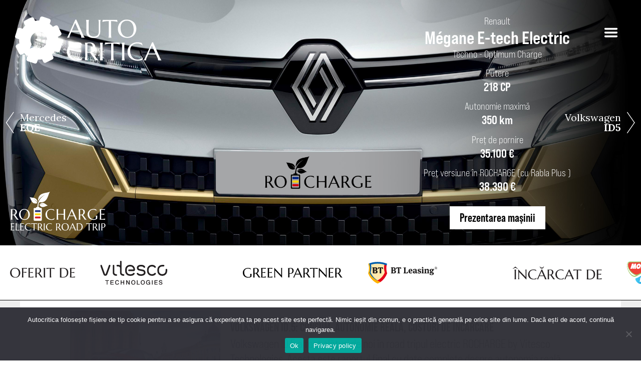

--- FILE ---
content_type: text/html; charset=UTF-8
request_url: https://www.autocritica.ro/rocharge-2022/
body_size: 18845
content:
<!doctype html>
<html lang="ro-RO" prefix="og: http://ogp.me/ns#">
<head>
    <meta charset="UTF-8">
    <meta name="viewport" content="width=device-width, initial-scale=1">
    <link rel="profile" href="https://gmpg.org/xfn/11">

    <link rel="stylesheet" href="https://use.typekit.net/akl6iod.css">
    <link rel="preconnect" href="https://fonts.gstatic.com">
    <link href="https://fonts.googleapis.com/css2?family=Cinzel&family=Lora:wght@400;700&display=swap" rel="stylesheet">

    <!-- Global site tag (gtag.js) - Google Analytics -->
    <script async src="https://www.googletagmanager.com/gtag/js?id=G-VPH9Z9W9SQ" type="519e9e41773fbff458925ab8-text/javascript"></script>
    <script type="519e9e41773fbff458925ab8-text/javascript">
        window.dataLayer = window.dataLayer || [];
        function gtag(){dataLayer.push(arguments);}
        gtag('js', new Date());

        function getCookieValue(cname) {
            let name = cname + "=";
            let decodedCookie = decodeURIComponent(document.cookie);
            let ca = decodedCookie.split(';');
            for(let i = 0; i <ca.length; i++) {
                let c = ca[i];
                while (c.charAt(0) == ' ') {
                    c = c.substring(1);
                }
                if (c.indexOf(name) == 0) {
                    return c.substring(name.length, c.length);
                }
            }
            return "";
        }

        let cookieConsentStatus = getCookieValue('cookie_notice_accepted');

        if(cookieConsentStatus === 'true' || cookieConsentStatus === true) {
            gtag('consent', 'default', {
                'ad_storage': 'granted',
                'ad_user_data': 'granted',
                'ad_personalization': 'granted',
                'analytics_storage': 'granted'
            });
        } else {
            gtag('consent', 'default', {
                'ad_storage': 'denied',
                'ad_user_data': 'denied',
                'ad_personalization': 'denied',
                'analytics_storage': 'denied'
            });
        }

        gtag('config', 'G-VPH9Z9W9SQ');
        gtag('config', 'AW-733173253');
    </script>

    <script src="https://code.jquery.com/jquery-3.6.0.min.js" integrity="sha256-/xUj+3OJU5yExlq6GSYGSHk7tPXikynS7ogEvDej/m4=" crossorigin="anonymous" type="519e9e41773fbff458925ab8-text/javascript"></script>

    <meta name='robots' content='index, follow, max-image-preview:large, max-snippet:-1, max-video-preview:-1' />

	<!-- This site is optimized with the Yoast SEO Premium plugin v26.8 (Yoast SEO v26.8) - https://yoast.com/product/yoast-seo-premium-wordpress/ -->
	<title>ROCHARGE 2022 - Autocritica</title>
	<link rel="canonical" href="https://www.autocritica.ro/rocharge-2022/" />
	<link rel="next" href="https://www.autocritica.ro/rocharge-2022/page/2/" />
	<meta property="og:locale" content="ro_RO" />
	<meta property="og:type" content="article" />
	<meta property="og:title" content="ROCHARGE 2022" />
	<meta property="og:url" content="https://www.autocritica.ro/rocharge-2022/" />
	<meta property="og:site_name" content="Autocritica" />
	<meta property="og:image" content="https://www.autocritica.ro/wp-content/uploads/2023/03/autocritica-cover.jpg" />
	<meta property="og:image:width" content="1200" />
	<meta property="og:image:height" content="675" />
	<meta property="og:image:type" content="image/jpeg" />
	<meta name="twitter:card" content="summary_large_image" />
	<meta name="twitter:title" content="ROCHARGE 2022" />
	<script type="application/ld+json" class="yoast-schema-graph">{"@context":"https://schema.org","@graph":[{"@type":"CollectionPage","@id":"https://www.autocritica.ro/rocharge-2022/","url":"https://www.autocritica.ro/rocharge-2022/","name":"ROCHARGE 2022 - Autocritica","isPartOf":{"@id":"https://www.autocritica.ro/#website"},"primaryImageOfPage":{"@id":"https://www.autocritica.ro/rocharge-2022/#primaryimage"},"image":{"@id":"https://www.autocritica.ro/rocharge-2022/#primaryimage"},"thumbnailUrl":"https://www.autocritica.ro/wp-content/uploads/2022/10/volkswagen-id.5-featured.jpg","breadcrumb":{"@id":"https://www.autocritica.ro/rocharge-2022/#breadcrumb"},"inLanguage":"ro-RO"},{"@type":"ImageObject","inLanguage":"ro-RO","@id":"https://www.autocritica.ro/rocharge-2022/#primaryimage","url":"https://www.autocritica.ro/wp-content/uploads/2022/10/volkswagen-id.5-featured.jpg","contentUrl":"https://www.autocritica.ro/wp-content/uploads/2022/10/volkswagen-id.5-featured.jpg","width":2000,"height":1333},{"@type":"BreadcrumbList","@id":"https://www.autocritica.ro/rocharge-2022/#breadcrumb","itemListElement":[{"@type":"ListItem","position":1,"name":"Home","item":"https://www.autocritica.ro/"},{"@type":"ListItem","position":2,"name":"ROCHARGE 2022"}]},{"@type":"WebSite","@id":"https://www.autocritica.ro/#website","url":"https://www.autocritica.ro/","name":"Autocritica","description":"","publisher":{"@id":"https://www.autocritica.ro/#organization"},"potentialAction":[{"@type":"SearchAction","target":{"@type":"EntryPoint","urlTemplate":"https://www.autocritica.ro/?s={search_term_string}"},"query-input":{"@type":"PropertyValueSpecification","valueRequired":true,"valueName":"search_term_string"}}],"inLanguage":"ro-RO"},{"@type":"Organization","@id":"https://www.autocritica.ro/#organization","name":"Autocritica","url":"https://www.autocritica.ro/","logo":{"@type":"ImageObject","inLanguage":"ro-RO","@id":"https://www.autocritica.ro/#/schema/logo/image/","url":"https://www.autocritica.ro/wp-content/uploads/2020/12/logo-negru.png","contentUrl":"https://www.autocritica.ro/wp-content/uploads/2020/12/logo-negru.png","width":300,"height":102,"caption":"Autocritica"},"image":{"@id":"https://www.autocritica.ro/#/schema/logo/image/"},"sameAs":["https://www.facebook.com/autocritica.ro","https://www.instagram.com/autocritica.ro/"]}]}</script>
	<!-- / Yoast SEO Premium plugin. -->


<link rel="alternate" type="application/rss+xml" title="Autocritica &raquo; Flux" href="https://www.autocritica.ro/feed/" />
<link rel="alternate" type="application/rss+xml" title="Autocritica &raquo; Flux comentarii" href="https://www.autocritica.ro/comments/feed/" />
<link rel="alternate" type="application/rss+xml" title="Autocritica &raquo; Flux categorie ROCHARGE 2022" href="https://www.autocritica.ro/rocharge-2022/feed/" />
<style id='wp-img-auto-sizes-contain-inline-css'>
img:is([sizes=auto i],[sizes^="auto," i]){contain-intrinsic-size:3000px 1500px}
/*# sourceURL=wp-img-auto-sizes-contain-inline-css */
</style>
<style id='wp-emoji-styles-inline-css'>

	img.wp-smiley, img.emoji {
		display: inline !important;
		border: none !important;
		box-shadow: none !important;
		height: 1em !important;
		width: 1em !important;
		margin: 0 0.07em !important;
		vertical-align: -0.1em !important;
		background: none !important;
		padding: 0 !important;
	}
/*# sourceURL=wp-emoji-styles-inline-css */
</style>
<link rel='stylesheet' id='wp-block-library-css' href='https://www.autocritica.ro/wp-includes/css/dist/block-library/style.min.css?ver=6.9' media='all' />
<style id='global-styles-inline-css'>
:root{--wp--preset--aspect-ratio--square: 1;--wp--preset--aspect-ratio--4-3: 4/3;--wp--preset--aspect-ratio--3-4: 3/4;--wp--preset--aspect-ratio--3-2: 3/2;--wp--preset--aspect-ratio--2-3: 2/3;--wp--preset--aspect-ratio--16-9: 16/9;--wp--preset--aspect-ratio--9-16: 9/16;--wp--preset--color--black: #000000;--wp--preset--color--cyan-bluish-gray: #abb8c3;--wp--preset--color--white: #ffffff;--wp--preset--color--pale-pink: #f78da7;--wp--preset--color--vivid-red: #cf2e2e;--wp--preset--color--luminous-vivid-orange: #ff6900;--wp--preset--color--luminous-vivid-amber: #fcb900;--wp--preset--color--light-green-cyan: #7bdcb5;--wp--preset--color--vivid-green-cyan: #00d084;--wp--preset--color--pale-cyan-blue: #8ed1fc;--wp--preset--color--vivid-cyan-blue: #0693e3;--wp--preset--color--vivid-purple: #9b51e0;--wp--preset--gradient--vivid-cyan-blue-to-vivid-purple: linear-gradient(135deg,rgb(6,147,227) 0%,rgb(155,81,224) 100%);--wp--preset--gradient--light-green-cyan-to-vivid-green-cyan: linear-gradient(135deg,rgb(122,220,180) 0%,rgb(0,208,130) 100%);--wp--preset--gradient--luminous-vivid-amber-to-luminous-vivid-orange: linear-gradient(135deg,rgb(252,185,0) 0%,rgb(255,105,0) 100%);--wp--preset--gradient--luminous-vivid-orange-to-vivid-red: linear-gradient(135deg,rgb(255,105,0) 0%,rgb(207,46,46) 100%);--wp--preset--gradient--very-light-gray-to-cyan-bluish-gray: linear-gradient(135deg,rgb(238,238,238) 0%,rgb(169,184,195) 100%);--wp--preset--gradient--cool-to-warm-spectrum: linear-gradient(135deg,rgb(74,234,220) 0%,rgb(151,120,209) 20%,rgb(207,42,186) 40%,rgb(238,44,130) 60%,rgb(251,105,98) 80%,rgb(254,248,76) 100%);--wp--preset--gradient--blush-light-purple: linear-gradient(135deg,rgb(255,206,236) 0%,rgb(152,150,240) 100%);--wp--preset--gradient--blush-bordeaux: linear-gradient(135deg,rgb(254,205,165) 0%,rgb(254,45,45) 50%,rgb(107,0,62) 100%);--wp--preset--gradient--luminous-dusk: linear-gradient(135deg,rgb(255,203,112) 0%,rgb(199,81,192) 50%,rgb(65,88,208) 100%);--wp--preset--gradient--pale-ocean: linear-gradient(135deg,rgb(255,245,203) 0%,rgb(182,227,212) 50%,rgb(51,167,181) 100%);--wp--preset--gradient--electric-grass: linear-gradient(135deg,rgb(202,248,128) 0%,rgb(113,206,126) 100%);--wp--preset--gradient--midnight: linear-gradient(135deg,rgb(2,3,129) 0%,rgb(40,116,252) 100%);--wp--preset--font-size--small: 13px;--wp--preset--font-size--medium: 20px;--wp--preset--font-size--large: 36px;--wp--preset--font-size--x-large: 42px;--wp--preset--spacing--20: 0.44rem;--wp--preset--spacing--30: 0.67rem;--wp--preset--spacing--40: 1rem;--wp--preset--spacing--50: 1.5rem;--wp--preset--spacing--60: 2.25rem;--wp--preset--spacing--70: 3.38rem;--wp--preset--spacing--80: 5.06rem;--wp--preset--shadow--natural: 6px 6px 9px rgba(0, 0, 0, 0.2);--wp--preset--shadow--deep: 12px 12px 50px rgba(0, 0, 0, 0.4);--wp--preset--shadow--sharp: 6px 6px 0px rgba(0, 0, 0, 0.2);--wp--preset--shadow--outlined: 6px 6px 0px -3px rgb(255, 255, 255), 6px 6px rgb(0, 0, 0);--wp--preset--shadow--crisp: 6px 6px 0px rgb(0, 0, 0);}:where(.is-layout-flex){gap: 0.5em;}:where(.is-layout-grid){gap: 0.5em;}body .is-layout-flex{display: flex;}.is-layout-flex{flex-wrap: wrap;align-items: center;}.is-layout-flex > :is(*, div){margin: 0;}body .is-layout-grid{display: grid;}.is-layout-grid > :is(*, div){margin: 0;}:where(.wp-block-columns.is-layout-flex){gap: 2em;}:where(.wp-block-columns.is-layout-grid){gap: 2em;}:where(.wp-block-post-template.is-layout-flex){gap: 1.25em;}:where(.wp-block-post-template.is-layout-grid){gap: 1.25em;}.has-black-color{color: var(--wp--preset--color--black) !important;}.has-cyan-bluish-gray-color{color: var(--wp--preset--color--cyan-bluish-gray) !important;}.has-white-color{color: var(--wp--preset--color--white) !important;}.has-pale-pink-color{color: var(--wp--preset--color--pale-pink) !important;}.has-vivid-red-color{color: var(--wp--preset--color--vivid-red) !important;}.has-luminous-vivid-orange-color{color: var(--wp--preset--color--luminous-vivid-orange) !important;}.has-luminous-vivid-amber-color{color: var(--wp--preset--color--luminous-vivid-amber) !important;}.has-light-green-cyan-color{color: var(--wp--preset--color--light-green-cyan) !important;}.has-vivid-green-cyan-color{color: var(--wp--preset--color--vivid-green-cyan) !important;}.has-pale-cyan-blue-color{color: var(--wp--preset--color--pale-cyan-blue) !important;}.has-vivid-cyan-blue-color{color: var(--wp--preset--color--vivid-cyan-blue) !important;}.has-vivid-purple-color{color: var(--wp--preset--color--vivid-purple) !important;}.has-black-background-color{background-color: var(--wp--preset--color--black) !important;}.has-cyan-bluish-gray-background-color{background-color: var(--wp--preset--color--cyan-bluish-gray) !important;}.has-white-background-color{background-color: var(--wp--preset--color--white) !important;}.has-pale-pink-background-color{background-color: var(--wp--preset--color--pale-pink) !important;}.has-vivid-red-background-color{background-color: var(--wp--preset--color--vivid-red) !important;}.has-luminous-vivid-orange-background-color{background-color: var(--wp--preset--color--luminous-vivid-orange) !important;}.has-luminous-vivid-amber-background-color{background-color: var(--wp--preset--color--luminous-vivid-amber) !important;}.has-light-green-cyan-background-color{background-color: var(--wp--preset--color--light-green-cyan) !important;}.has-vivid-green-cyan-background-color{background-color: var(--wp--preset--color--vivid-green-cyan) !important;}.has-pale-cyan-blue-background-color{background-color: var(--wp--preset--color--pale-cyan-blue) !important;}.has-vivid-cyan-blue-background-color{background-color: var(--wp--preset--color--vivid-cyan-blue) !important;}.has-vivid-purple-background-color{background-color: var(--wp--preset--color--vivid-purple) !important;}.has-black-border-color{border-color: var(--wp--preset--color--black) !important;}.has-cyan-bluish-gray-border-color{border-color: var(--wp--preset--color--cyan-bluish-gray) !important;}.has-white-border-color{border-color: var(--wp--preset--color--white) !important;}.has-pale-pink-border-color{border-color: var(--wp--preset--color--pale-pink) !important;}.has-vivid-red-border-color{border-color: var(--wp--preset--color--vivid-red) !important;}.has-luminous-vivid-orange-border-color{border-color: var(--wp--preset--color--luminous-vivid-orange) !important;}.has-luminous-vivid-amber-border-color{border-color: var(--wp--preset--color--luminous-vivid-amber) !important;}.has-light-green-cyan-border-color{border-color: var(--wp--preset--color--light-green-cyan) !important;}.has-vivid-green-cyan-border-color{border-color: var(--wp--preset--color--vivid-green-cyan) !important;}.has-pale-cyan-blue-border-color{border-color: var(--wp--preset--color--pale-cyan-blue) !important;}.has-vivid-cyan-blue-border-color{border-color: var(--wp--preset--color--vivid-cyan-blue) !important;}.has-vivid-purple-border-color{border-color: var(--wp--preset--color--vivid-purple) !important;}.has-vivid-cyan-blue-to-vivid-purple-gradient-background{background: var(--wp--preset--gradient--vivid-cyan-blue-to-vivid-purple) !important;}.has-light-green-cyan-to-vivid-green-cyan-gradient-background{background: var(--wp--preset--gradient--light-green-cyan-to-vivid-green-cyan) !important;}.has-luminous-vivid-amber-to-luminous-vivid-orange-gradient-background{background: var(--wp--preset--gradient--luminous-vivid-amber-to-luminous-vivid-orange) !important;}.has-luminous-vivid-orange-to-vivid-red-gradient-background{background: var(--wp--preset--gradient--luminous-vivid-orange-to-vivid-red) !important;}.has-very-light-gray-to-cyan-bluish-gray-gradient-background{background: var(--wp--preset--gradient--very-light-gray-to-cyan-bluish-gray) !important;}.has-cool-to-warm-spectrum-gradient-background{background: var(--wp--preset--gradient--cool-to-warm-spectrum) !important;}.has-blush-light-purple-gradient-background{background: var(--wp--preset--gradient--blush-light-purple) !important;}.has-blush-bordeaux-gradient-background{background: var(--wp--preset--gradient--blush-bordeaux) !important;}.has-luminous-dusk-gradient-background{background: var(--wp--preset--gradient--luminous-dusk) !important;}.has-pale-ocean-gradient-background{background: var(--wp--preset--gradient--pale-ocean) !important;}.has-electric-grass-gradient-background{background: var(--wp--preset--gradient--electric-grass) !important;}.has-midnight-gradient-background{background: var(--wp--preset--gradient--midnight) !important;}.has-small-font-size{font-size: var(--wp--preset--font-size--small) !important;}.has-medium-font-size{font-size: var(--wp--preset--font-size--medium) !important;}.has-large-font-size{font-size: var(--wp--preset--font-size--large) !important;}.has-x-large-font-size{font-size: var(--wp--preset--font-size--x-large) !important;}
/*# sourceURL=global-styles-inline-css */
</style>

<style id='classic-theme-styles-inline-css'>
/*! This file is auto-generated */
.wp-block-button__link{color:#fff;background-color:#32373c;border-radius:9999px;box-shadow:none;text-decoration:none;padding:calc(.667em + 2px) calc(1.333em + 2px);font-size:1.125em}.wp-block-file__button{background:#32373c;color:#fff;text-decoration:none}
/*# sourceURL=/wp-includes/css/classic-themes.min.css */
</style>
<link rel='stylesheet' id='wp-components-css' href='https://www.autocritica.ro/wp-includes/css/dist/components/style.min.css?ver=6.9' media='all' />
<link rel='stylesheet' id='wp-preferences-css' href='https://www.autocritica.ro/wp-includes/css/dist/preferences/style.min.css?ver=6.9' media='all' />
<link rel='stylesheet' id='wp-block-editor-css' href='https://www.autocritica.ro/wp-includes/css/dist/block-editor/style.min.css?ver=6.9' media='all' />
<link rel='stylesheet' id='wp-reusable-blocks-css' href='https://www.autocritica.ro/wp-includes/css/dist/reusable-blocks/style.min.css?ver=6.9' media='all' />
<link rel='stylesheet' id='wp-patterns-css' href='https://www.autocritica.ro/wp-includes/css/dist/patterns/style.min.css?ver=6.9' media='all' />
<link rel='stylesheet' id='wp-editor-css' href='https://www.autocritica.ro/wp-includes/css/dist/editor/style.min.css?ver=6.9' media='all' />
<link rel='stylesheet' id='autocritica-related-article-block-style-css' href='https://www.autocritica.ro/wp-content/plugins/autocritica-related-article/build/style-index.css?2&#038;ver=6.9' media='all' />
<link rel='stylesheet' id='cookie-notice-front-css' href='https://www.autocritica.ro/wp-content/plugins/cookie-notice/css/front.min.css?ver=2.5.11' media='all' />
<link rel='stylesheet' id='lbwps-styles-photoswipe5-main-css' href='https://www.autocritica.ro/wp-content/plugins/lightbox-photoswipe/assets/ps5/styles/main.css?ver=5.8.2' media='all' />
<style id='plvt-view-transitions-inline-css'>
@view-transition { navigation: auto; }
@media (prefers-reduced-motion: no-preference) {::view-transition-group(*) { animation-duration: 0.4s; }}
/*# sourceURL=plvt-view-transitions-inline-css */
</style>
<link rel='stylesheet' id='autocritica-style-css' href='https://www.autocritica.ro/wp-content/themes/autocritica/style.css?521768930639&#038;ver=6.9' media='all' />
<link rel='stylesheet' id='subscribe-forms-css-css' href='https://www.autocritica.ro/wp-content/plugins/easy-social-share-buttons3/assets/modules/subscribe-forms.min.css?ver=10.8' media='all' />
<link rel='stylesheet' id='easy-social-share-buttons-css' href='https://www.autocritica.ro/wp-content/plugins/easy-social-share-buttons3/assets/css/easy-social-share-buttons.min.css?ver=10.8' media='all' />
<style id='easy-social-share-buttons-inline-css'>
.essb_links .essb_link_mastodon { --essb-network: #6364ff;}
/*# sourceURL=easy-social-share-buttons-inline-css */
</style>
<script id="wpml-cookie-js-extra" type="519e9e41773fbff458925ab8-text/javascript">
var wpml_cookies = {"wp-wpml_current_language":{"value":"ro","expires":1,"path":"/"}};
var wpml_cookies = {"wp-wpml_current_language":{"value":"ro","expires":1,"path":"/"}};
//# sourceURL=wpml-cookie-js-extra
</script>
<script src="https://www.autocritica.ro/wp-content/plugins/sitepress-multilingual-cms/res/js/cookies/language-cookie.js?ver=486900" id="wpml-cookie-js" defer data-wp-strategy="defer" type="519e9e41773fbff458925ab8-text/javascript"></script>
<script id="cookie-notice-front-js-before" type="519e9e41773fbff458925ab8-text/javascript">
var cnArgs = {"ajaxUrl":"https:\/\/www.autocritica.ro\/wp-admin\/admin-ajax.php","nonce":"f0efc4cc0e","hideEffect":"fade","position":"bottom","onScroll":true,"onScrollOffset":100,"onClick":false,"cookieName":"cookie_notice_accepted","cookieTime":2592000,"cookieTimeRejected":2592000,"globalCookie":false,"redirection":false,"cache":false,"revokeCookies":false,"revokeCookiesOpt":"automatic"};

//# sourceURL=cookie-notice-front-js-before
</script>
<script src="https://www.autocritica.ro/wp-content/plugins/cookie-notice/js/front.min.js?ver=2.5.11" id="cookie-notice-front-js" type="519e9e41773fbff458925ab8-text/javascript"></script>
<script id="plvt-view-transitions-js-after" type="519e9e41773fbff458925ab8-text/javascript">
window.plvtInitViewTransitions=n=>{if(!window.navigation||!("CSSViewTransitionRule"in window))return void window.console.warn("View transitions not loaded as the browser is lacking support.");const t=(t,o,i)=>{const e=n.animations||{};return[...e[t].useGlobalTransitionNames?Object.entries(n.globalTransitionNames||{}).map((([n,t])=>[o.querySelector(n),t])):[],...e[t].usePostTransitionNames&&i?Object.entries(n.postTransitionNames||{}).map((([n,t])=>[i.querySelector(n),t])):[]]},o=async(n,t)=>{for(const[t,o]of n)t&&(t.style.viewTransitionName=o);await t;for(const[t]of n)t&&(t.style.viewTransitionName="")},i=()=>n.postSelector?document.querySelector(n.postSelector):null,e=t=>{if(!n.postSelector)return null;const o=(i=n.postSelector,e='a[href="'+t+'"]',i.split(",").map((n=>n.trim()+" "+e)).join(","));var i,e;const s=document.querySelector(o);return s?s.closest(n.postSelector):null};window.addEventListener("pageswap",(n=>{if(n.viewTransition){const s="default";let a;n.viewTransition.types.add(s),document.body.classList.contains("single")?a=t(s,document.body,i()):(document.body.classList.contains("home")||document.body.classList.contains("archive"))&&(a=t(s,document.body,e(n.activation.entry.url))),a&&o(a,n.viewTransition.finished)}})),window.addEventListener("pagereveal",(n=>{if(n.viewTransition){const s="default";let a;n.viewTransition.types.add(s),document.body.classList.contains("single")?a=t(s,document.body,i()):(document.body.classList.contains("home")||document.body.classList.contains("archive"))&&(a=t(s,document.body,window.navigation.activation.from?e(window.navigation.activation.from.url):null)),a&&o(a,n.viewTransition.ready)}}))};
plvtInitViewTransitions( {"postSelector":".wp-block-post.post, article.post, body.single main","globalTransitionNames":{"header":"header","main":"main"},"postTransitionNames":{".wp-block-post-title, .entry-title":"post-title",".wp-post-image":"post-thumbnail",".wp-block-post-content, .entry-content":"post-content"},"animations":{"default":{"useGlobalTransitionNames":true,"usePostTransitionNames":true}}} )
//# sourceURL=plvt-view-transitions-js-after
</script>
<script src="https://www.autocritica.ro/wp-includes/js/jquery/jquery.min.js?ver=3.7.1" id="jquery-core-js" type="519e9e41773fbff458925ab8-text/javascript"></script>
<script src="https://www.autocritica.ro/wp-includes/js/jquery/jquery-migrate.min.js?ver=3.4.1" id="jquery-migrate-js" type="519e9e41773fbff458925ab8-text/javascript"></script>
<link rel="https://api.w.org/" href="https://www.autocritica.ro/wp-json/" /><link rel="alternate" title="JSON" type="application/json" href="https://www.autocritica.ro/wp-json/wp/v2/categories/3198" /><link rel="EditURI" type="application/rsd+xml" title="RSD" href="https://www.autocritica.ro/xmlrpc.php?rsd" />
<meta name="generator" content="WordPress 6.9" />
<meta name="generator" content="WPML ver:4.8.6 stt:1,44;" />
<meta name="generator" content="view-transitions 1.1.1">
<meta name="generator" content="speculation-rules 1.6.0">
<style>.recentcomments a{display:inline !important;padding:0 !important;margin:0 !important;}</style><link rel="icon" href="https://www.autocritica.ro/wp-content/uploads/2021/02/cropped-favicon-32x32.png" sizes="32x32" />
<link rel="icon" href="https://www.autocritica.ro/wp-content/uploads/2021/02/cropped-favicon-192x192.png" sizes="192x192" />
<link rel="apple-touch-icon" href="https://www.autocritica.ro/wp-content/uploads/2021/02/cropped-favicon-180x180.png" />
<meta name="msapplication-TileImage" content="https://www.autocritica.ro/wp-content/uploads/2021/02/cropped-favicon-270x270.png" />
</head>

<body class="archive category category-rocharge-2022 category-3198 wp-embed-responsive wp-theme-autocritica cookies-not-set hfeed essb-10.8">
<div id="page" class="site">
    <a class="skip-link screen-reader-text" href="#primary">Skip to content</a>

    <header id="masthead" class="site-header">
        <a href="/" class="logo" title="Autocritica.ro"></a>

        <nav id="site-navigation" class="main-navigation">
            <button class="menu-toggle" aria-controls="primary-menu"
                    aria-expanded="false" aria-label="Menu"></button>
            <div class="nav-search-form">
                <section class="search search-form"><form role="search" method="get" action="https://www.autocritica.ro/" > <label class="screen-reader-text" for="s">Caută</label> <input type="search" class="search-field" value="" name="s" id="s" placeholder="Caută pe Autocritica..." /> <input type="submit" id="searchsubmit" class="search-submit" value="Caută" /> </form></section>            </div>
            <div class="menu-menu-container"><ul id="primary-menu" class="menu"><li id="menu-item-15704" class="menu-item menu-item-type-post_type_archive menu-item-object-swr-brands menu-item-15704"><a href="https://www.autocritica.ro/showroom/">Showroom</a></li>
<li id="menu-item-15088" class="menu-item menu-item-type-custom menu-item-object-custom menu-item-15088"><a href="https://www.autocritica.ro/live-news/">Live News</a></li>
<li id="menu-item-15089" class="menu-item menu-item-type-custom menu-item-object-custom menu-item-has-children menu-item-15089"><a>Editorial</a>
<ul class="sub-menu">
	<li id="menu-item-15090" class="menu-item menu-item-type-taxonomy menu-item-object-category menu-item-15090"><a href="https://www.autocritica.ro/test-drive/">Test Drive</a></li>
	<li id="menu-item-15093" class="menu-item menu-item-type-taxonomy menu-item-object-category menu-item-15093"><a href="https://www.autocritica.ro/blue-zone/">Blue Zone</a></li>
	<li id="menu-item-131691" class="menu-item menu-item-type-taxonomy menu-item-object-category menu-item-131691"><a href="https://www.autocritica.ro/trends/">Trends</a></li>
	<li id="menu-item-70260" class="menu-item menu-item-type-taxonomy menu-item-object-category menu-item-70260"><a href="https://www.autocritica.ro/smart-tech/">Smart Tech</a></li>
	<li id="menu-item-15085" class="menu-item menu-item-type-post_type menu-item-object-page menu-item-15085"><a href="https://www.autocritica.ro/newsletter/">Newsletter</a></li>
	<li id="menu-item-15086" class="menu-item menu-item-type-post_type menu-item-object-page menu-item-15086"><a href="https://www.autocritica.ro/podcast/">Autocritica Podcast</a></li>
	<li id="menu-item-44057" class="menu-item menu-item-type-taxonomy menu-item-object-category menu-item-44057"><a href="https://www.autocritica.ro/viata-cu-o-electrica/">Viața cu o electrică</a></li>
	<li id="menu-item-69470" class="menu-item menu-item-type-taxonomy menu-item-object-category menu-item-69470"><a href="https://www.autocritica.ro/autocritica-squad/">Autocritica Squad</a></li>
	<li id="menu-item-173801" class="menu-item menu-item-type-taxonomy menu-item-object-category menu-item-173801"><a href="https://www.autocritica.ro/feature/">Feature</a></li>
</ul>
</li>
<li id="menu-item-15097" class="menu-item menu-item-type-custom menu-item-object-custom menu-item-has-children menu-item-15097"><a>Proiecte</a>
<ul class="sub-menu">
	<li id="menu-item-18255" class="menu-item menu-item-type-taxonomy menu-item-object-category menu-item-18255"><a href="https://www.autocritica.ro/dacia-invata/">Dacia Învață</a></li>
	<li id="menu-item-15095" class="menu-item menu-item-type-taxonomy menu-item-object-category menu-item-15095"><a href="https://www.autocritica.ro/nissan-perspectives/">Nissan Perspectives</a></li>
	<li id="menu-item-36910" class="menu-item menu-item-type-taxonomy menu-item-object-category menu-item-36910"><a href="https://www.autocritica.ro/made-in-romania-by-continental/">Made in Romania</a></li>
	<li id="menu-item-53270" class="menu-item menu-item-type-taxonomy menu-item-object-category menu-item-53270"><a href="https://www.autocritica.ro/volvo-experience-tour/">Volvo Experience Tour</a></li>
</ul>
</li>
<li id="menu-item-15098" class="menu-item menu-item-type-custom menu-item-object-custom current-menu-ancestor menu-item-has-children menu-item-15098"><a>Experiențe</a>
<ul class="sub-menu">
	<li id="menu-item-124200" class="menu-item menu-item-type-custom menu-item-object-custom menu-item-has-children menu-item-124200"><a>EUROCHARGE</a>
	<ul class="sub-menu">
		<li id="menu-item-252224" class="menu-item menu-item-type-taxonomy menu-item-object-category menu-item-252224"><a href="https://www.autocritica.ro/eurocharge-2025/">2025</a></li>
		<li id="menu-item-124201" class="menu-item menu-item-type-taxonomy menu-item-object-category menu-item-124201"><a href="https://www.autocritica.ro/eurocharge-2024/">2024</a></li>
	</ul>
</li>
	<li id="menu-item-48675" class="menu-item menu-item-type-custom menu-item-object-custom menu-item-has-children menu-item-48675"><a>Cars &#038; Roads</a>
	<ul class="sub-menu">
		<li id="menu-item-145605" class="menu-item menu-item-type-taxonomy menu-item-object-category menu-item-145605"><a href="https://www.autocritica.ro/cars-roads-25/">2025</a></li>
		<li id="menu-item-112018" class="menu-item menu-item-type-taxonomy menu-item-object-category menu-item-112018"><a href="https://www.autocritica.ro/cars-roads-24/">2024</a></li>
		<li id="menu-item-77310" class="menu-item menu-item-type-taxonomy menu-item-object-category menu-item-77310"><a href="https://www.autocritica.ro/cars-roads-23/">2023</a></li>
		<li id="menu-item-48676" class="menu-item menu-item-type-taxonomy menu-item-object-category menu-item-48676"><a href="https://www.autocritica.ro/cars-roads-22/">2022</a></li>
		<li id="menu-item-21790" class="menu-item menu-item-type-taxonomy menu-item-object-category menu-item-21790"><a href="https://www.autocritica.ro/cars-roads-21/">2021</a></li>
	</ul>
</li>
	<li id="menu-item-59939" class="menu-item menu-item-type-custom menu-item-object-custom current-menu-ancestor current-menu-parent menu-item-has-children menu-item-59939"><a href="#">ROCHARGE</a>
	<ul class="sub-menu">
		<li id="menu-item-89777" class="menu-item menu-item-type-taxonomy menu-item-object-category menu-item-89777"><a href="https://www.autocritica.ro/rocharge-2023/">2023</a></li>
		<li id="menu-item-59940" class="menu-item menu-item-type-taxonomy menu-item-object-category current-menu-item menu-item-59940"><a href="https://www.autocritica.ro/rocharge-2022/" aria-current="page">2022</a></li>
		<li id="menu-item-31811" class="menu-item menu-item-type-taxonomy menu-item-object-category menu-item-31811"><a href="https://www.autocritica.ro/rocharge-2021/">2021</a></li>
	</ul>
</li>
</ul>
</li>
<li id="menu-item-15084" class="menu-item menu-item-type-post_type menu-item-object-page menu-item-15084"><a href="https://www.autocritica.ro/echipa/">Echipa</a></li>
<li id="menu-item-15087" class="menu-item menu-item-type-post_type menu-item-object-page menu-item-15087"><a href="https://www.autocritica.ro/politica-cookie/">Politică cookie</a></li>
<li id="menu-item-15083" class="menu-item menu-item-type-post_type menu-item-object-page menu-item-privacy-policy menu-item-15083"><a rel="privacy-policy" href="https://www.autocritica.ro/politica-de-confidentialitate/">Politica de Confidențialitate</a></li>
</ul></div>        </nav><!-- #site-navigation -->
    </header><!-- #masthead -->
    <div style="display:none">
        ROCHARGE 2022    </div>
    <style>
        .featured-image {
            background-image: url(https://www.autocritica.ro/wp-content/themes/autocritica/img/headers/header.jpg)
        }

                @media (max-width: 767px) {
            .featured-image {
                background-image: url(https://www.autocritica.ro/wp-content/themes/autocritica/img/headers/header.jpg)
            }
        }

            </style>

    <link rel="stylesheet" type="text/css" href="//cdn.jsdelivr.net/npm/slick-carousel@1.8.1/slick/slick.css"/>
<script type="519e9e41773fbff458925ab8-text/javascript" src="//code.jquery.com/jquery-1.11.0.min.js"></script>
<script type="519e9e41773fbff458925ab8-text/javascript" src="//code.jquery.com/jquery-migrate-1.2.1.min.js"></script>
<script type="519e9e41773fbff458925ab8-text/javascript" src="//cdn.jsdelivr.net/npm/slick-carousel@1.8.1/slick/slick.min.js"></script>

<style>

</style>
<div class="rocharge-grid rocharge-2022" id="rocharge-grid">
    <div class="rocharge-carousel-wrapper">
        <a class="tour-logo" href="/rocharge-2022">
            <img width="250" src="https://www.autocritica.ro/wp-content/themes/autocritica/img/rocharge/logo-rocharge.svg?2"/>
        </a>
        <div class="rocharge-carousel">
            <div>
                <div class="slide-wrapper" style="background-image: url('https://www.autocritica.ro/wp-content/themes/autocritica/img/rocharge/2022/audi-q4-etron.jpg')">
                    <img class="car-image" width="250"
                         src="https://www.autocritica.ro/wp-content/themes/autocritica/img/rocharge/2022/audi-q4-etron-mobile.jpg"/>
                    <div class="car-info">
                        <div class="info-group">
                            <div>Audi</div>
                            <div class="bold text-lg">Q4 SPORTBACK e-tron</div>
                            <div class="text-md">50 quattro</div>
                        </div>

                        <div class="info-group">
                            <div>Putere</div>
                            <div class="bold">299 CP</div>
                        </div>

                        <div class="info-group">
                            <div>Autonomie maximă </div>
                            <div class="bold">492 km</div>
                        </div>

                        <div class="info-group">
                            <div>Preț de pornire</div>
                            <div class="bold">59.200 €</div>
                        </div>

                        <div class="info-group">
                            <div>Preț versiune în ROCHARGE  (cu Rabla Plus )</div>
                            <div class="bold">74.124 €</div>
                        </div>
                        <a href="/rocharge-2022/audi-q4-sportback-e-tron-all-rounder-electric/" class="btn-white btn-large mb-none">Prezentarea mașinii </a>
                    </div>
                </div>
            </div>
            <div>
                <div class="slide-wrapper" style="background-image: url('https://www.autocritica.ro/wp-content/themes/autocritica/img/rocharge/2022/bmw-i4.jpg')">
                    <img class="car-image" width="250"
                         src="https://www.autocritica.ro/wp-content/themes/autocritica/img/rocharge/2022/bmw-i4-mobile.jpg"/>
                    <div class="car-info">
                        <div class="info-group">
                            <div>BMW</div>
                            <div class="bold text-lg">i4</div>
                            <div class="text-md">M50 Gran Coupé</div>
                        </div>

                        <div class="info-group">
                            <div>Putere</div>
                            <div class="bold">544 CP</div>
                        </div>

                        <div class="info-group">
                            <div>Autonomie maximă </div>
                            <div class="bold">520 km</div>
                        </div>

                        <div class="info-group">
                            <div>Preț de pornire</div>
                            <div class="bold">54.264 €</div>
                        </div>

                        <div class="info-group">
                            <div>Preț versiune în ROCHARGE  (cu Rabla Plus )</div>
                            <div class="bold">74.036 €</div>
                        </div>
                        <a href="/rocharge-2022/bmw-i4-electro-dinamica/" class="btn-white btn-large mb-none">Prezentarea mașinii </a>
                    </div>
                </div>
            </div>
            <div>
                <div class="slide-wrapper" style="background-image: url('https://www.autocritica.ro/wp-content/themes/autocritica/img/rocharge/2022/hyundai-ioniq5.jpg')">
                    <img class="car-image" width="250"
                         src="https://www.autocritica.ro/wp-content/themes/autocritica/img/rocharge/2022/hyundai-ioniq5-mobile.jpg"/>
                    <div class="car-info">
                        <div class="info-group">
                            <div>Hyundai</div>
                            <div class="bold text-lg">Ioniq 5</div>
                            <div class="text-md">Luxury AWD</div>
                        </div>

                        <div class="info-group">
                            <div>Putere</div>
                            <div class="bold">305 CP</div>
                        </div>

                        <div class="info-group">
                            <div>Autonomie maximă </div>
                            <div class="bold">430 km</div>
                        </div>

                        <div class="info-group">
                            <div>Preț de pornire</div>
                            <div class="bold">51.836 €</div>
                        </div>

                        <div class="info-group">
                            <div>Preț versiune în ROCHARGE  (cu Rabla Plus )</div>
                            <div class="bold">48.768 €</div>
                        </div>
                        <a href="/rocharge-2022/hyundai-ioniq-5-formator-de-opinie/" class="btn-white btn-large mb-none">Prezentarea mașinii </a>
                    </div>


                </div>
            </div>
            <div>
                <div class="slide-wrapper" style="background-image: url('https://www.autocritica.ro/wp-content/themes/autocritica/img/rocharge/2022/kia-ev6.jpg')">
                    <img class="car-image" width="250"
                         src="https://www.autocritica.ro/wp-content/themes/autocritica/img/rocharge/2022/kia-ev6-mobile.jpg"/>
                    <div class="car-info">
                        <div class="info-group">
                            <div>Kia</div>
                            <div class="bold text-lg">EV6</div>
                            <div class="text-md">Long Range RWD GT Line</div>
                        </div>

                        <div class="info-group">
                            <div>Putere</div>
                            <div class="bold">228 CP</div>
                        </div>

                        <div class="info-group">
                            <div>Autonomie maximă </div>
                            <div class="bold">528 km</div>
                        </div>

                        <div class="info-group">
                            <div>Preț de pornire</div>
                            <div class="bold">58.167 €</div>
                        </div>

                        <div class="info-group">
                            <div>Preț versiune în ROCHARGE  (cu Rabla Plus )</div>
                            <div class="bold">58.427 €</div>
                        </div>
                        <a href="/rocharge-2022/kia-ev6-multitasking/" class="btn-white btn-large mb-none">Prezentarea mașinii </a>
                    </div>

                </div>
            </div>
            <div>
                <div class="slide-wrapper" style="background-image: url('https://www.autocritica.ro/wp-content/themes/autocritica/img/rocharge/2022/lexus-ux.jpg')">
                    <img class="car-image" width="250"
                         src="https://www.autocritica.ro/wp-content/themes/autocritica/img/rocharge/2022/lexus-ux-mobile.jpg"/>
                    <div class="car-info">
                        <div class="info-group">
                            <div>Lexus</div>
                            <div class="bold text-lg">UX</div>
                            <div class="text-md">300E FWD Luxury</div>
                        </div>

                        <div class="info-group">
                            <div>Putere</div>
                            <div class="bold">204 CP</div>
                        </div>

                        <div class="info-group">
                            <div>Autonomie maximă </div>
                            <div class="bold">305 km</div>
                        </div>

                        <div class="info-group">
                            <div>Preț de pornire</div>
                            <div class="bold">48.635 €</div>
                        </div>

                        <div class="info-group">
                            <div>Preț versiune în ROCHARGE  (cu Rabla Plus )</div>
                            <div class="bold">49.718 €</div>
                        </div>
                        <a href="/rocharge-2022/lexus-ux-deschizator-de-drumuri/" class="btn-white btn-large mb-none">Prezentarea mașinii </a>
                    </div>

                </div>
            </div>
            <div>
                <div class="slide-wrapper" style="background-image: url('https://www.autocritica.ro/wp-content/themes/autocritica/img/rocharge/2022/mercedes-eqe.jpg')">
                    <img class="car-image" width="250"
                         src="https://www.autocritica.ro/wp-content/themes/autocritica/img/rocharge/2022/mercedes-eqe-mobile.jpg"/>
                    <div class="car-info">
                        <div class="info-group">
                            <div>Mercedes</div>
                            <div class="bold text-lg">EQE</div>
                            <div class="text-md">AMG 43 4Matic</div>
                        </div>

                        <div class="info-group">
                            <div>Putere</div>
                            <div class="bold">476 CP</div>
                        </div>

                        <div class="info-group">
                            <div>Autonomie maximă </div>
                            <div class="bold">533 km</div>
                        </div>

                        <div class="info-group">
                            <div>Preț de pornire</div>
                            <div class="bold">71.090 €</div>
                        </div>

                        <div class="info-group">
                            <div>Preț versiune în ROCHARGE  (cu Rabla Plus )</div>
                            <div class="bold">106.238 €</div>
                        </div>
                        <a href="/rocharge-2022/mercedes-amg-eqe-alter-ego/" class="btn-white btn-large mb-none">Prezentarea mașinii </a>
                    </div>

                </div>
            </div>
            <div>
                <div class="slide-wrapper" style="background-image: url('https://www.autocritica.ro/wp-content/themes/autocritica/img/rocharge/2022/renault-megane.jpg')">
                    <img class="car-image" width="250"
                         src="https://www.autocritica.ro/wp-content/themes/autocritica/img/rocharge/2022/renault-megane-mobile.jpg"/>

                    <div class="car-info">
                        <div class="info-group">
                            <div>Renault</div>
                            <div class="bold text-lg">Mégane E-tech Electric</div>
                            <div class="text-md">Techno - Optimum Charge</div>
                        </div>

                        <div class="info-group">
                            <div>Putere</div>
                            <div class="bold">218 CP</div>
                        </div>

                        <div class="info-group">
                            <div>Autonomie maximă </div>
                            <div class="bold">350 km</div>
                        </div>

                        <div class="info-group">
                            <div>Preț de pornire</div>
                            <div class="bold">35.100 €</div>
                        </div>

                        <div class="info-group">
                            <div>Preț versiune în ROCHARGE  (cu Rabla Plus )</div>
                            <div class="bold">38.390 €</div>
                        </div>
                        <a href="/rocharge-2022/renault-megane-e-tech-electric-a-la-francaise/" class="btn-white btn-large mb-none">Prezentarea mașinii </a>
                    </div>
                </div>
            </div>
            <div>
                <div class="slide-wrapper" style="background-image: url('https://www.autocritica.ro/wp-content/themes/autocritica/img/rocharge/2022/volkswagen-id5.jpg')">
                    <img class="car-image" width="250"
                         src="https://www.autocritica.ro/wp-content/themes/autocritica/img/rocharge/2022/volkswagen-id5-mobile.jpg"/>
                    <div class="car-info">
                        <div class="info-group">
                            <div>Volkswagen</div>
                            <div class="bold text-lg">ID5</div>
                            <div class="text-md">Pro Performance</div>
                        </div>

                        <div class="info-group">
                            <div>Putere</div>
                            <div class="bold">204 CP</div>
                        </div>

                        <div class="info-group">
                            <div>Autonomie maximă </div>
                            <div class="bold">534 km</div>
                        </div>

                        <div class="info-group">
                            <div>Preț de pornire</div>
                            <div class="bold">54.748 €</div>
                        </div>

                        <div class="info-group">
                            <div>Preț versiune în ROCHARGE  (cu Rabla Plus )</div>
                            <div class="bold">58.873 €</div>
                        </div>
                        <a href="/rocharge-2022/volkswagen-id-5-suv-coupe-electric/" class="btn-white btn-large mb-none">Prezentarea mașinii </a>
                    </div>
                </div>
            </div>

            <div>
                <div class="slide-wrapper" style="background-image: url('https://www.autocritica.ro/wp-content/themes/autocritica/img/rocharge/2022/volvo-xc60.jpg')">
                    <img class="car-image" width="250"
                         src="https://www.autocritica.ro/wp-content/themes/autocritica/img/rocharge/2022/volvo-xc60-mobile.jpg"/>
                    <div class="car-info">
                        <div class="info-group">
                            <div>Volvo</div>
                            <div class="bold text-lg">XC60</div>
<!--                            <div class="text-md">T8 Inscription</div>-->
                            <div class="bold">SAFEST SAFETY CAR</div>
                        </div>

                        <div class="info-group">
                            <div>Putere</div>
                            <div class="bold">204 CP</div>
                        </div>

                        <div class="info-group">
                            <div>Sistem propulsie </div>
                            <div class="bold">Benzină + Electric </div>
                        </div>

                        <div class="info-group">
                            <div>Preț de pornire</div>
                            <div class="bold">54.748 €</div>
                        </div>

                        <div class="info-group">
                            <div>Preț versiune în ROCHARGE  (cu Rabla Plus )</div>
                            <div class="bold">58.873 €</div>
                        </div>
                        <a href="https://www.volvocars.com/ro/cars/xc60-hybrid/" class="btn-white btn-large mb-none">Prezentarea mașinii </a>
                    </div>
                </div>
            </div>
        </div>
    </div>
    <div class="rocharge-partners">
        <div class="wrapper">
            <img loading="eager" style="height: 18.5%" class="text" src="
    https://www.autocritica.ro/wp-content/themes/autocritica/img/rocharge/text-oferit.svg"/>
            <img loading="eager" data-link="/rocharge-2022/suntem-recunoscuti-pentru-bucata-de-proiect-pe-care-o-facem-si-o-facem-foarte-bine/" class="clickable" style="height: 43%" src="
    https://www.autocritica.ro/wp-content/themes/autocritica/img/rocharge/logo-vitesco.svg"/>

            <img loading="eager" style="height: 19.5%" class="text" src="
    https://www.autocritica.ro/wp-content/themes/autocritica/img/rocharge/text-green-partner.svg"/>
            <img loading="eager" data-link="/rocharge-2022/bt-leasing-masini-electrice-hibride/"  style="height: 40%" class="clickable" src="
    https://www.autocritica.ro/wp-content/themes/autocritica/img/rocharge/logo-bt-leasing.svg"/>

            <img loading="eager" style="height: 24.3%" class="text" src="
    https://www.autocritica.ro/wp-content/themes/autocritica/img/rocharge/text-incarcat.svg"/>
            <img loading="eager" data-link="/rocharge-2022/mol-plugee-ultra-rapid/" class="clickable" style="height: 42.1%" src="
    https://www.autocritica.ro/wp-content/themes/autocritica/img/rocharge/logo-molplugee.svg"/>
            <img loading="eager" data-link="/rocharge-2022/enel-x-way-accelereaza-electrificarea-transportului/" class="clickable" style="height: 29.3%" src="
    https://www.autocritica.ro/wp-content/themes/autocritica/img/rocharge/logo-enelx-way.svg"/>
            <img loading="eager" data-link="/rocharge-2022/moon-statii-incarcare-panouri-fotovoltaice/" class="clickable" style="height: 32.2%" src="
    https://www.autocritica.ro/wp-content/themes/autocritica/img/rocharge/logo-moon.svg"/>
            <img loading="eager" data-link="/rocharge-2022/renovatio-e-charge-expansiune/" class="clickable" style="height: 46.4%" src="
    https://www.autocritica.ro/wp-content/themes/autocritica/img/rocharge/logo-echarge.svg"/>

            <img loading="eager" style="height: 18.8%" class="text" src="
    https://www.autocritica.ro/wp-content/themes/autocritica/img/rocharge/text-conectat.svg"/>
            <img loading="eager" data-link="/rocharge-2022/server-config-refurbished-economia-circulara/" class="clickable" style="height: 38.9%" src="
    https://www.autocritica.ro/wp-content/themes/autocritica/img/rocharge/logo-serverconfig.svg"/>

            <img loading="eager" style="height: 18.8%" class="text" src="
    https://www.autocritica.ro/wp-content/themes/autocritica/img/rocharge/text-mobilizat.svg"/>
            <img loading="eager" data-link="/rocharge-2022/autonom-leasing-operational-electrice-hibride/" class="clickable" style="height: 38.9%" src="
    https://www.autocritica.ro/wp-content/themes/autocritica/img/rocharge/logo-autonom.svg"/>

            <img loading="eager" style="height: 18.8%" class="text" src="
    https://www.autocritica.ro/wp-content/themes/autocritica/img/rocharge/text-echipat.svg"/>
            <img loading="eager" data-link="/rocharge-2022/michelin-anvelope-masini-electrice/" class="clickable" style="height: 36.8%" src="
    https://www.autocritica.ro/wp-content/themes/autocritica/img/rocharge/logo-michelin.svg"/>

            <img loading="eager" style="height: 18.8%" class="text" src="
    https://www.autocritica.ro/wp-content/themes/autocritica/img/rocharge/text-media.svg"/>
            <img loading="eager" data-link="https://www.euronews.ro/" class="clickable" style="height: 30%" src="
    https://www.autocritica.ro/wp-content/themes/autocritica/img/rocharge/logo-euronews.svg"/>

            <!-- slide repeat -->
            <img loading="eager" style="height: 18.5%" class="text" src="
    https://www.autocritica.ro/wp-content/themes/autocritica/img/rocharge/text-oferit.svg"/>
            <img loading="eager" data-link="/rocharge-2022/suntem-recunoscuti-pentru-bucata-de-proiect-pe-care-o-facem-si-o-facem-foarte-bine/" class="clickable" style="height: 43%" src="
    https://www.autocritica.ro/wp-content/themes/autocritica/img/rocharge/logo-vitesco.svg"/>

            <img loading="eager" style="height: 19.5%" class="text" src="
    https://www.autocritica.ro/wp-content/themes/autocritica/img/rocharge/text-green-partner.svg"/>
            <img loading="eager" data-link="/rocharge-2022/bt-leasing-masini-electrice-hibride/"  style="height: 40%" class="clickable" src="
    https://www.autocritica.ro/wp-content/themes/autocritica/img/rocharge/logo-bt-leasing.svg"/>

            <img loading="eager" style="height: 24.3%" class="text" src="
    https://www.autocritica.ro/wp-content/themes/autocritica/img/rocharge/text-incarcat.svg"/>
            <img loading="eager" data-link="/rocharge-2022/mol-plugee-ultra-rapid/" class="clickable" style="height: 42.1%" src="
    https://www.autocritica.ro/wp-content/themes/autocritica/img/rocharge/logo-molplugee.svg"/>
            <img loading="eager" data-link="/rocharge-2022/enel-x-way-accelereaza-electrificarea-transportului/" class="clickable" style="height: 29.3%" src="
    https://www.autocritica.ro/wp-content/themes/autocritica/img/rocharge/logo-enelx-way.svg"/>
            <img loading="eager" data-link="/rocharge-2022/moon-statii-incarcare-panouri-fotovoltaice/" class="clickable" style="height: 32.2%" src="
    https://www.autocritica.ro/wp-content/themes/autocritica/img/rocharge/logo-moon.svg"/>
            <img loading="eager" data-link="/rocharge-2022/renovatio-e-charge-expansiune/" class="clickable" style="height: 46.4%" src="
    https://www.autocritica.ro/wp-content/themes/autocritica/img/rocharge/logo-echarge.svg"/>

            <img loading="eager" style="height: 18.8%" class="text" src="
    https://www.autocritica.ro/wp-content/themes/autocritica/img/rocharge/text-conectat.svg"/>
            <img loading="eager" data-link="/rocharge-2022/server-config-refurbished-economia-circulara/" class="clickable" style="height: 38.9%" src="
    https://www.autocritica.ro/wp-content/themes/autocritica/img/rocharge/logo-serverconfig.svg"/>

            <img loading="eager" style="height: 18.8%" class="text" src="
    https://www.autocritica.ro/wp-content/themes/autocritica/img/rocharge/text-mobilizat.svg"/>
            <img loading="eager" data-link="/rocharge-2022/autonom-leasing-operational-electrice-hibride/" class="clickable" style="height: 38.9%" src="
    https://www.autocritica.ro/wp-content/themes/autocritica/img/rocharge/logo-autonom.svg"/>

            <img loading="eager" style="height: 18.8%" class="text" src="
    https://www.autocritica.ro/wp-content/themes/autocritica/img/rocharge/text-echipat.svg"/>
            <img loading="eager" data-link="/rocharge-2022/michelin-anvelope-masini-electrice/" class="clickable" style="height: 36.8%" src="
    https://www.autocritica.ro/wp-content/themes/autocritica/img/rocharge/logo-michelin.svg"/>

            <img loading="eager" style="height: 18.8%" class="text" src="
    https://www.autocritica.ro/wp-content/themes/autocritica/img/rocharge/text-media.svg"/>
            <img loading="eager" data-link="https://www.euronews.ro/" class="clickable" style="height: 30%" src="
    https://www.autocritica.ro/wp-content/themes/autocritica/img/rocharge/logo-euronews.svg"/>
        </div>
    </div>
</div>

    <main id="primary" class="site-main">
        
                
<article class="archive-article" id="post-61851" class="post-61851 post type-post status-publish format-standard has-post-thumbnail hentry category-rocharge-2022 tag-masini-electrice tag-rocharge tag-rocharge-2022 tag-volkswagen-id-5">
    <a href="https://www.autocritica.ro/rocharge-2022/volkswagen-id-5-consum-autonomie-reala-costuri-de-incarcare/">
        <img width="300" height="200" src="https://www.autocritica.ro/wp-content/uploads/2022/10/volkswagen-id.5-featured-300x200.jpg" class="attachment-medium size-medium wp-post-image" alt="" decoding="async" fetchpriority="high" srcset="https://www.autocritica.ro/wp-content/uploads/2022/10/volkswagen-id.5-featured-300x200.jpg 300w, https://www.autocritica.ro/wp-content/uploads/2022/10/volkswagen-id.5-featured-1024x682.jpg 1024w, https://www.autocritica.ro/wp-content/uploads/2022/10/volkswagen-id.5-featured-768x512.jpg 768w, https://www.autocritica.ro/wp-content/uploads/2022/10/volkswagen-id.5-featured-1536x1024.jpg 1536w, https://www.autocritica.ro/wp-content/uploads/2022/10/volkswagen-id.5-featured-1200x800.jpg 1200w, https://www.autocritica.ro/wp-content/uploads/2022/10/volkswagen-id.5-featured-1000x666.jpg 1000w, https://www.autocritica.ro/wp-content/uploads/2022/10/volkswagen-id.5-featured.jpg 2000w" sizes="(max-width: 300px) 100vw, 300px" />        <div class="archive-article-text">
            <h1 class="entry-title">Volkswagen ID.5: consum, autonomie reală, costuri de încărcare</h1><h2 class="sub-title">Volkswagen ID.5 a fost alături de noi în road tripul electric ROCHARGE by Vitesco Technologies. Acesta este raportul final cu date complete despre autonomia reală, consumul obținut în cele 9 zile și timpul petrecut la stațiile de încărcare. </h2><div class="text-muted text-xs"><div class="authors"><span class="author vcard">Cornel Șocariciu</span>, <span class="author vcard">Ciprian Mihai</span>, <span class="author vcard">Bogdan Paraschiv</span></div><div class="posted-on-date"><time class="entry-date published">06.10.2022</time></div></div>        </div>
    </a>
</article>
<article class="archive-article" id="post-61795" class="post-61795 post type-post status-publish format-standard has-post-thumbnail hentry category-rocharge-2022 tag-masini-electrice tag-megane-electric tag-renault tag-rocharge tag-rocharge-2022">
    <a href="https://www.autocritica.ro/rocharge-2022/renault-megane-e-tech-electric-consum-autonomie-reala-costuri-de-incarcare/">
        <img width="300" height="200" src="https://www.autocritica.ro/wp-content/uploads/2022/10/renault-megane-featured-300x200.jpg" class="attachment-medium size-medium wp-post-image" alt="" decoding="async" srcset="https://www.autocritica.ro/wp-content/uploads/2022/10/renault-megane-featured-300x200.jpg 300w, https://www.autocritica.ro/wp-content/uploads/2022/10/renault-megane-featured-1024x682.jpg 1024w, https://www.autocritica.ro/wp-content/uploads/2022/10/renault-megane-featured-768x512.jpg 768w, https://www.autocritica.ro/wp-content/uploads/2022/10/renault-megane-featured-1536x1024.jpg 1536w, https://www.autocritica.ro/wp-content/uploads/2022/10/renault-megane-featured-1200x800.jpg 1200w, https://www.autocritica.ro/wp-content/uploads/2022/10/renault-megane-featured-1000x666.jpg 1000w, https://www.autocritica.ro/wp-content/uploads/2022/10/renault-megane-featured.jpg 2000w" sizes="(max-width: 300px) 100vw, 300px" />        <div class="archive-article-text">
            <h1 class="entry-title">Renault Megane E-Tech Electric: consum, autonomie reală, costuri de încărcare</h1><h2 class="sub-title">Renault Megane E-Tech Electric este unul dintre modelele care vrea să schimbe percepția publicului asupra electricelor. Avem raportul complet despre autonomia reală, consumul înregistrat și timpul petrecut la stațiile de încărcare în cele 9 zile are road tripului electric ROCHARGE by Vitesco Technologies.</h2><div class="text-muted text-xs"><div class="authors"><span class="author vcard">Cornel Șocariciu</span>, <span class="author vcard">Ciprian Mihai</span>, <span class="author vcard">Bogdan Paraschiv</span></div><div class="posted-on-date"><time class="entry-date published">06.10.2022</time></div></div>        </div>
    </a>
</article>
<article class="archive-article" id="post-61755" class="post-61755 post type-post status-publish format-standard has-post-thumbnail hentry category-rocharge-2022 tag-amg-eqe tag-masini-electrice tag-mercedes-eqe tag-mercedes-amg tag-rocharge tag-rocharge-2022">
    <a href="https://www.autocritica.ro/rocharge-2022/mercedes-amg-eqe-consum-autonomie-reala-costuri-de-incarcare/">
        <img width="300" height="200" src="https://www.autocritica.ro/wp-content/uploads/2022/10/amg-eqe-featured-300x200.jpg" class="attachment-medium size-medium wp-post-image" alt="" decoding="async" srcset="https://www.autocritica.ro/wp-content/uploads/2022/10/amg-eqe-featured-300x200.jpg 300w, https://www.autocritica.ro/wp-content/uploads/2022/10/amg-eqe-featured-1024x682.jpg 1024w, https://www.autocritica.ro/wp-content/uploads/2022/10/amg-eqe-featured-768x512.jpg 768w, https://www.autocritica.ro/wp-content/uploads/2022/10/amg-eqe-featured-1536x1024.jpg 1536w, https://www.autocritica.ro/wp-content/uploads/2022/10/amg-eqe-featured-1200x800.jpg 1200w, https://www.autocritica.ro/wp-content/uploads/2022/10/amg-eqe-featured-1000x666.jpg 1000w, https://www.autocritica.ro/wp-content/uploads/2022/10/amg-eqe-featured.jpg 2000w" sizes="(max-width: 300px) 100vw, 300px" />        <div class="archive-article-text">
            <h1 class="entry-title">Mercedes-AMG EQE: consum, autonomie reală, costuri de încărcare</h1><h2 class="sub-title">Cât consumă și ce autonomie reală are noul Mercedes-AMG EQE 43 4matic? Îți prezentăm detaliat cifrele pe care le-am obținut în cele 9 zile ale road tripului ROCHARGE by Vitesco Technologies.</h2><div class="text-muted text-xs"><div class="authors"><span class="author vcard">Cornel Șocariciu</span>, <span class="author vcard">Ciprian Mihai</span>, <span class="author vcard">Bogdan Paraschiv</span></div><div class="posted-on-date"><time class="entry-date published">05.10.2022</time></div></div>        </div>
    </a>
</article>
<article class="archive-article" id="post-61722" class="post-61722 post type-post status-publish format-standard has-post-thumbnail hentry category-rocharge-2022 tag-lexus-ux-electric tag-masini-electrice tag-rocharge tag-rocharge-2022">
    <a href="https://www.autocritica.ro/rocharge-2022/lexus-ux-electric-consum-autonomie-reala-costuri-de-incarcare/">
        <img width="300" height="200" src="https://www.autocritica.ro/wp-content/uploads/2022/10/lexus-ux-featureds-300x200.jpg" class="attachment-medium size-medium wp-post-image" alt="" decoding="async" loading="lazy" srcset="https://www.autocritica.ro/wp-content/uploads/2022/10/lexus-ux-featureds-300x200.jpg 300w, https://www.autocritica.ro/wp-content/uploads/2022/10/lexus-ux-featureds-1024x682.jpg 1024w, https://www.autocritica.ro/wp-content/uploads/2022/10/lexus-ux-featureds-768x512.jpg 768w, https://www.autocritica.ro/wp-content/uploads/2022/10/lexus-ux-featureds-1536x1024.jpg 1536w, https://www.autocritica.ro/wp-content/uploads/2022/10/lexus-ux-featureds-1200x800.jpg 1200w, https://www.autocritica.ro/wp-content/uploads/2022/10/lexus-ux-featureds-1000x666.jpg 1000w, https://www.autocritica.ro/wp-content/uploads/2022/10/lexus-ux-featureds.jpg 2000w" sizes="auto, (max-width: 300px) 100vw, 300px" />        <div class="archive-article-text">
            <h1 class="entry-title">Lexus UX electric: consum, autonomie reală, costuri de încărcare</h1><h2 class="sub-title">Lexus UX300e este primul SUV electric al mărcii nipone. L-am testat timp de 9 zile prin țară, iar acum avem un raport complet cu autonomia reală, consumul înregistrat și timpul petrecut la stațiile de încărcare.</h2><div class="text-muted text-xs"><div class="authors"><span class="author vcard">Cornel Șocariciu</span>, <span class="author vcard">Ciprian Mihai</span>, <span class="author vcard">Bogdan Paraschiv</span></div><div class="posted-on-date"><time class="entry-date published">05.10.2022</time></div></div>        </div>
    </a>
</article>
<article class="archive-article" id="post-61646" class="post-61646 post type-post status-publish format-standard has-post-thumbnail hentry category-rocharge-2022 tag-kia-ev6 tag-masini-electrice tag-rocharge tag-rocharge-2022">
    <a href="https://www.autocritica.ro/rocharge-2022/kia-ev6-consum-autonomie-reala-costuri-de-incarcare/">
        <img width="300" height="200" src="https://www.autocritica.ro/wp-content/uploads/2022/10/kia-ev6-featured-300x200.jpg" class="attachment-medium size-medium wp-post-image" alt="" decoding="async" loading="lazy" srcset="https://www.autocritica.ro/wp-content/uploads/2022/10/kia-ev6-featured-300x200.jpg 300w, https://www.autocritica.ro/wp-content/uploads/2022/10/kia-ev6-featured-1024x682.jpg 1024w, https://www.autocritica.ro/wp-content/uploads/2022/10/kia-ev6-featured-768x512.jpg 768w, https://www.autocritica.ro/wp-content/uploads/2022/10/kia-ev6-featured-1536x1024.jpg 1536w, https://www.autocritica.ro/wp-content/uploads/2022/10/kia-ev6-featured-1200x800.jpg 1200w, https://www.autocritica.ro/wp-content/uploads/2022/10/kia-ev6-featured-1000x666.jpg 1000w, https://www.autocritica.ro/wp-content/uploads/2022/10/kia-ev6-featured.jpg 2000w" sizes="auto, (max-width: 300px) 100vw, 300px" />        <div class="archive-article-text">
            <h1 class="entry-title">Kia EV6: consum, autonomie reală, costuri de încărcare</h1><h2 class="sub-title">În road tripul ROCHARGE by Vitesco Technologies am testat și noul Kia EV6, unul dintre modelele electrice care folosește o platformă la 800V. Avem consumul și autonomia obținute după cele 9 zile ale testului.</h2><div class="text-muted text-xs"><div class="authors"><span class="author vcard">Cornel Șocariciu</span>, <span class="author vcard">Ciprian Mihai</span>, <span class="author vcard">Bogdan Paraschiv</span></div><div class="posted-on-date"><time class="entry-date published">04.10.2022</time></div></div>        </div>
    </a>
</article>
<article class="archive-article" id="post-61609" class="post-61609 post type-post status-publish format-standard has-post-thumbnail hentry category-rocharge-2022 tag-hyundai-ioniq-5 tag-masini-electrice tag-rocharge tag-rocharge-2022">
    <a href="https://www.autocritica.ro/rocharge-2022/hyundai-ioniq-5-consum-autonomie-reala-costuri-de-incarcare/">
        <img width="300" height="200" src="https://www.autocritica.ro/wp-content/uploads/2022/10/hyundai-ioniq-5-featured-300x200.jpg" class="attachment-medium size-medium wp-post-image" alt="" decoding="async" loading="lazy" srcset="https://www.autocritica.ro/wp-content/uploads/2022/10/hyundai-ioniq-5-featured-300x200.jpg 300w, https://www.autocritica.ro/wp-content/uploads/2022/10/hyundai-ioniq-5-featured-1024x682.jpg 1024w, https://www.autocritica.ro/wp-content/uploads/2022/10/hyundai-ioniq-5-featured-768x512.jpg 768w, https://www.autocritica.ro/wp-content/uploads/2022/10/hyundai-ioniq-5-featured-1536x1024.jpg 1536w, https://www.autocritica.ro/wp-content/uploads/2022/10/hyundai-ioniq-5-featured-1200x800.jpg 1200w, https://www.autocritica.ro/wp-content/uploads/2022/10/hyundai-ioniq-5-featured-1000x666.jpg 1000w, https://www.autocritica.ro/wp-content/uploads/2022/10/hyundai-ioniq-5-featured.jpg 2000w" sizes="auto, (max-width: 300px) 100vw, 300px" />        <div class="archive-article-text">
            <h1 class="entry-title">Hyundai Ioniq 5: consum, autonomie reală, costuri de încărcare</h1><h2 class="sub-title">Hyundai Ioniq 5 a fost alături de noi în road tripul electric ROCHARGE by Vitesco Technologies. Am pregătit raportul final cu toate datele despre autonomia reală, consumul de energie și timpul petrecut la stațiile de încărcare după cele 9 zile de test. </h2><div class="text-muted text-xs"><div class="authors"><span class="author vcard">Cornel Șocariciu</span>, <span class="author vcard">Ciprian Mihai</span>, <span class="author vcard">Bogdan Paraschiv</span></div><div class="posted-on-date"><time class="entry-date published">04.10.2022</time></div></div>        </div>
    </a>
</article>
<article class="archive-article" id="post-61569" class="post-61569 post type-post status-publish format-standard has-post-thumbnail hentry category-rocharge-2022 tag-bmw-i4-m50 tag-masini-electrice tag-rocharge tag-rocharge-2022">
    <a href="https://www.autocritica.ro/rocharge-2022/bmw-i4-consum-autonomie-reala-costuri-de-incarcare/">
        <img width="300" height="200" src="https://www.autocritica.ro/wp-content/uploads/2022/10/bmw-i4-featured-2-300x200.jpg" class="attachment-medium size-medium wp-post-image" alt="" decoding="async" loading="lazy" srcset="https://www.autocritica.ro/wp-content/uploads/2022/10/bmw-i4-featured-2-300x200.jpg 300w, https://www.autocritica.ro/wp-content/uploads/2022/10/bmw-i4-featured-2-1024x682.jpg 1024w, https://www.autocritica.ro/wp-content/uploads/2022/10/bmw-i4-featured-2-768x512.jpg 768w, https://www.autocritica.ro/wp-content/uploads/2022/10/bmw-i4-featured-2-1536x1024.jpg 1536w, https://www.autocritica.ro/wp-content/uploads/2022/10/bmw-i4-featured-2-1200x800.jpg 1200w, https://www.autocritica.ro/wp-content/uploads/2022/10/bmw-i4-featured-2-1000x666.jpg 1000w, https://www.autocritica.ro/wp-content/uploads/2022/10/bmw-i4-featured-2.jpg 2000w" sizes="auto, (max-width: 300px) 100vw, 300px" />        <div class="archive-article-text">
            <h1 class="entry-title">BMW i4: consum, autonomie reală, costuri de încărcare</h1><h2 class="sub-title">Cât consumă și ce autonomie reală are BMW i4 în versiune M50? Îți arătăm detaliat cifrele la finalul turului țării cu modelul german.</h2><div class="text-muted text-xs"><div class="authors"><span class="author vcard">Cornel Șocariciu</span>, <span class="author vcard">Ciprian Mihai</span>, <span class="author vcard">Bogdan Paraschiv</span></div><div class="posted-on-date"><time class="entry-date published">03.10.2022</time></div></div>        </div>
    </a>
</article>
<article class="archive-article" id="post-61475" class="post-61475 post type-post status-publish format-standard has-post-thumbnail hentry category-rocharge-2022 tag-audi-q4-sportback-e-tron tag-masini-electrice tag-rocharge tag-rocharge-2022">
    <a href="https://www.autocritica.ro/rocharge-2022/audi-q4-sportback-e-tron-consum-autonomie-reala-costuri-de-incarcare/">
        <img width="300" height="200" src="https://www.autocritica.ro/wp-content/uploads/2022/10/audi-q4-sportback-e-tron-featured-300x200.jpg" class="attachment-medium size-medium wp-post-image" alt="" decoding="async" loading="lazy" srcset="https://www.autocritica.ro/wp-content/uploads/2022/10/audi-q4-sportback-e-tron-featured-300x200.jpg 300w, https://www.autocritica.ro/wp-content/uploads/2022/10/audi-q4-sportback-e-tron-featured-1024x682.jpg 1024w, https://www.autocritica.ro/wp-content/uploads/2022/10/audi-q4-sportback-e-tron-featured-768x512.jpg 768w, https://www.autocritica.ro/wp-content/uploads/2022/10/audi-q4-sportback-e-tron-featured-1536x1024.jpg 1536w, https://www.autocritica.ro/wp-content/uploads/2022/10/audi-q4-sportback-e-tron-featured-1200x800.jpg 1200w, https://www.autocritica.ro/wp-content/uploads/2022/10/audi-q4-sportback-e-tron-featured-1000x666.jpg 1000w, https://www.autocritica.ro/wp-content/uploads/2022/10/audi-q4-sportback-e-tron-featured.jpg 2000w" sizes="auto, (max-width: 300px) 100vw, 300px" />        <div class="archive-article-text">
            <h1 class="entry-title">Audi Q4 Sportback e-tron: consum, autonomie reală, costuri de încărcare</h1><h2 class="sub-title">În road trip-ul ROCHARGE by Vitesco Technologies am testat noul Audi Q4 Sportback e-tron în varianta 50 quattro. Avem datele reale despre consum și autonomie obținute în cei peste 1.400 de kilometri parcurși prin țară.</h2><div class="text-muted text-xs"><div class="authors"><span class="author vcard">Mircea Meșter</span>, <span class="author vcard">Ciprian Mihai</span>, <span class="author vcard">Bogdan Paraschiv</span></div><div class="posted-on-date"><time class="entry-date published">02.10.2022</time></div></div>        </div>
    </a>
</article>
<article class="archive-article" id="post-61377" class="post-61377 post type-post status-publish format-standard has-post-thumbnail hentry category-rocharge-2022 tag-masini-electrice tag-rocharge tag-rocharge-2022">
    <a href="https://www.autocritica.ro/rocharge-2022/rocharge-2022-ziua-cea-mai-lunga/">
        <img width="300" height="200" src="https://www.autocritica.ro/wp-content/uploads/2022/09/rocharge-ziua-8-featured-300x200.jpg" class="attachment-medium size-medium wp-post-image" alt="" decoding="async" loading="lazy" srcset="https://www.autocritica.ro/wp-content/uploads/2022/09/rocharge-ziua-8-featured-300x200.jpg 300w, https://www.autocritica.ro/wp-content/uploads/2022/09/rocharge-ziua-8-featured-1024x682.jpg 1024w, https://www.autocritica.ro/wp-content/uploads/2022/09/rocharge-ziua-8-featured-768x512.jpg 768w, https://www.autocritica.ro/wp-content/uploads/2022/09/rocharge-ziua-8-featured-1536x1024.jpg 1536w, https://www.autocritica.ro/wp-content/uploads/2022/09/rocharge-ziua-8-featured-1200x800.jpg 1200w, https://www.autocritica.ro/wp-content/uploads/2022/09/rocharge-ziua-8-featured-1000x666.jpg 1000w, https://www.autocritica.ro/wp-content/uploads/2022/09/rocharge-ziua-8-featured.jpg 2000w" sizes="auto, (max-width: 300px) 100vw, 300px" />        <div class="archive-article-text">
            <h1 class="entry-title">ROCHARGE 2022: Ziua cea mai lungă</h1><h2 class="sub-title">A fost și cea mai lungă zi din ROCHARGE by Vitesco Technologies. Dar a fost și ultima. De la Deva la București. </h2><div class="text-muted text-xs"><div class="authors"><span class="author vcard">Cornel Șocariciu</span>, <span class="author vcard">Ciprian Mihai</span>, <span class="author vcard">Bogdan Paraschiv</span></div><div class="posted-on-date"><time class="entry-date published">01.10.2022</time></div></div>        </div>
    </a>
</article>
<article class="archive-article" id="post-60814" class="post-60814 post type-post status-publish format-standard has-post-thumbnail hentry category-rocharge-2022 tag-rocharge tag-rocharge-2022">
    <a href="https://www.autocritica.ro/rocharge-2022/rocharge-2022-ziua-8/">
        <img width="300" height="200" src="https://www.autocritica.ro/wp-content/uploads/2022/09/2400x1600-300x200.jpg" class="attachment-medium size-medium wp-post-image" alt="" decoding="async" loading="lazy" srcset="https://www.autocritica.ro/wp-content/uploads/2022/09/2400x1600-300x200.jpg 300w, https://www.autocritica.ro/wp-content/uploads/2022/09/2400x1600-1024x683.jpg 1024w, https://www.autocritica.ro/wp-content/uploads/2022/09/2400x1600-768x512.jpg 768w, https://www.autocritica.ro/wp-content/uploads/2022/09/2400x1600-1536x1024.jpg 1536w, https://www.autocritica.ro/wp-content/uploads/2022/09/2400x1600-2048x1365.jpg 2048w, https://www.autocritica.ro/wp-content/uploads/2022/09/2400x1600-1200x800.jpg 1200w, https://www.autocritica.ro/wp-content/uploads/2022/09/2400x1600-1000x666.jpg 1000w, https://www.autocritica.ro/wp-content/uploads/2022/09/2400x1600-2000x1333.jpg 2000w" sizes="auto, (max-width: 300px) 100vw, 300px" />        <div class="archive-article-text">
            <h1 class="entry-title">ROCHARGE 2022: Penultima etapă, de la Oradea la Conacul Archia</h1><h2 class="sub-title">Din cel mai "înalt" punct al traseului ROCHARGE 2022 nu puteam decât să pornim pe traseul spre casă. Prima partea a acestuia s-a consumat între Oradea și Deva, via Arad.</h2><div class="text-muted text-xs"><div class="authors"><span class="author vcard">Tudor Rus</span>, <span class="author vcard">Ciprian Mihai</span>, <span class="author vcard">Bogdan Paraschiv</span></div><div class="posted-on-date"><time class="entry-date published">30.09.2022</time></div></div>        </div>
    </a>
</article>
<article class="archive-article" id="post-60592" class="post-60592 post type-post status-publish format-standard has-post-thumbnail hentry category-rocharge-2022 tag-rocharge tag-rocharge-2022">
    <a href="https://www.autocritica.ro/rocharge-2022/rocharge-2022-server-config/">
        <img width="300" height="200" src="https://www.autocritica.ro/wp-content/uploads/2022/09/rocharge-featured-300x200.jpg" class="attachment-medium size-medium wp-post-image" alt="" decoding="async" loading="lazy" srcset="https://www.autocritica.ro/wp-content/uploads/2022/09/rocharge-featured-300x200.jpg 300w, https://www.autocritica.ro/wp-content/uploads/2022/09/rocharge-featured-1024x683.jpg 1024w, https://www.autocritica.ro/wp-content/uploads/2022/09/rocharge-featured-768x512.jpg 768w, https://www.autocritica.ro/wp-content/uploads/2022/09/rocharge-featured-1536x1024.jpg 1536w, https://www.autocritica.ro/wp-content/uploads/2022/09/rocharge-featured-2048x1365.jpg 2048w, https://www.autocritica.ro/wp-content/uploads/2022/09/rocharge-featured-1200x800.jpg 1200w, https://www.autocritica.ro/wp-content/uploads/2022/09/rocharge-featured-1000x666.jpg 1000w, https://www.autocritica.ro/wp-content/uploads/2022/09/rocharge-featured-2000x1333.jpg 2000w" sizes="auto, (max-width: 300px) 100vw, 300px" />        <div class="archive-article-text">
            <h1 class="entry-title">ROCHARGE 2022: Drumuri de poveste</h1><h2 class="sub-title">Caravana ROCHARGE a plecat de la Cluj-Napoca spre Oradea pe un traseu atipic, cu numeroase drumuri spectaculoase. Am mâncat într-un loc fabulos și am terminat vizita orădeană cu o ședință foto în cetate.</h2><div class="text-muted text-xs"><div class="authors"><span class="author vcard">Daniel Popescu</span>, <span class="author vcard">Ciprian Mihai</span>, <span class="author vcard">Bogdan Paraschiv</span></div><div class="posted-on-date"><time class="entry-date published">29.09.2022</time></div></div>        </div>
    </a>
</article>
<article class="archive-article" id="post-60346" class="post-60346 post type-post status-publish format-standard has-post-thumbnail hentry category-rocharge-2022 tag-masini-electrice tag-rocharge-2022">
    <a href="https://www.autocritica.ro/rocharge-2022/rocharge-2022-zilele-4-5/">
        <img width="300" height="200" src="https://www.autocritica.ro/wp-content/uploads/2022/09/2600x1400-300x200.jpg" class="attachment-medium size-medium wp-post-image" alt="" decoding="async" loading="lazy" srcset="https://www.autocritica.ro/wp-content/uploads/2022/09/2600x1400-300x200.jpg 300w, https://www.autocritica.ro/wp-content/uploads/2022/09/2600x1400-1024x683.jpg 1024w, https://www.autocritica.ro/wp-content/uploads/2022/09/2600x1400-768x512.jpg 768w, https://www.autocritica.ro/wp-content/uploads/2022/09/2600x1400-1536x1024.jpg 1536w, https://www.autocritica.ro/wp-content/uploads/2022/09/2600x1400-2048x1365.jpg 2048w, https://www.autocritica.ro/wp-content/uploads/2022/09/2600x1400-1200x800.jpg 1200w, https://www.autocritica.ro/wp-content/uploads/2022/09/2600x1400-1000x666.jpg 1000w, https://www.autocritica.ro/wp-content/uploads/2022/09/2600x1400-2000x1333.jpg 2000w" sizes="auto, (max-width: 300px) 100vw, 300px" />        <div class="archive-article-text">
            <h1 class="entry-title">ROCHARGE 2022: Proba olimpică de autostradă</h1><h2 class="sub-title">Drumul de la Târgu Mureș la Sibiel și mai departe la Cluj-Napoca, majoritar parcurs pe autostradă, a testat riguros bateriile electricelor din ROCHARGE 2022</h2><div class="text-muted text-xs"><div class="authors"><span class="author vcard">Tudor Rus</span>, <span class="author vcard">Bogdan Paraschiv</span>, <span class="author vcard">Ciprian Mihai</span></div><div class="posted-on-date"><time class="entry-date published">27.09.2022</time></div></div>        </div>
    </a>
</article>
<article class="archive-article" id="post-60311" class="post-60311 post type-post status-publish format-standard has-post-thumbnail hentry category-rocharge-2022 tag-rocharge tag-rocharge-2022">
    <a href="https://www.autocritica.ro/rocharge-2022/rocharge-2022-vizita-la-fabrica-vitesco-technologies-din-brasov/">
        <img width="300" height="200" src="https://www.autocritica.ro/wp-content/uploads/2022/09/vitesco-featured-1111-1-300x200.jpg" class="attachment-medium size-medium wp-post-image" alt="" decoding="async" loading="lazy" srcset="https://www.autocritica.ro/wp-content/uploads/2022/09/vitesco-featured-1111-1-300x200.jpg 300w, https://www.autocritica.ro/wp-content/uploads/2022/09/vitesco-featured-1111-1-1024x682.jpg 1024w, https://www.autocritica.ro/wp-content/uploads/2022/09/vitesco-featured-1111-1-768x512.jpg 768w, https://www.autocritica.ro/wp-content/uploads/2022/09/vitesco-featured-1111-1-1536x1024.jpg 1536w, https://www.autocritica.ro/wp-content/uploads/2022/09/vitesco-featured-1111-1-1200x800.jpg 1200w, https://www.autocritica.ro/wp-content/uploads/2022/09/vitesco-featured-1111-1-1000x666.jpg 1000w, https://www.autocritica.ro/wp-content/uploads/2022/09/vitesco-featured-1111-1.jpg 2000w" sizes="auto, (max-width: 300px) 100vw, 300px" />        <div class="archive-article-text">
            <h1 class="entry-title">ROCHARGE 2022: Vizită la fabrica Vitesco Technologies din Brașov</h1><h2 class="sub-title">Am vizitat centrul de producție Vitesco Technologies din Brașov ca să vedem cum se adaptează producătorul german tranziției către electrificare. Apoi am mers spre Târgu Mureș, unde am poposit o zi pentru o vizită în Cetate.</h2><div class="text-muted text-xs"><div class="authors"><span class="author vcard">Cornel Șocariciu</span>, <span class="author vcard">Ciprian Mihai</span>, <span class="author vcard">Bogdan Paraschiv</span></div><div class="posted-on-date"><time class="entry-date published">25.09.2022</time></div></div>        </div>
    </a>
</article>
<article class="archive-article" id="post-60125" class="post-60125 post type-post status-publish format-standard has-post-thumbnail hentry category-rocharge-2022 tag-rocharge tag-rocharge-2022">
    <a href="https://www.autocritica.ro/rocharge-2022/rocharge-2022-prima-zi-primele-concluzii-in-ploaia-rece-de-toamna/">
        <img width="300" height="200" src="https://www.autocritica.ro/wp-content/uploads/2022/09/ziua1-featured-300x200.jpg" class="attachment-medium size-medium wp-post-image" alt="" decoding="async" loading="lazy" srcset="https://www.autocritica.ro/wp-content/uploads/2022/09/ziua1-featured-300x200.jpg 300w, https://www.autocritica.ro/wp-content/uploads/2022/09/ziua1-featured-1024x683.jpg 1024w, https://www.autocritica.ro/wp-content/uploads/2022/09/ziua1-featured-768x512.jpg 768w, https://www.autocritica.ro/wp-content/uploads/2022/09/ziua1-featured-1536x1024.jpg 1536w, https://www.autocritica.ro/wp-content/uploads/2022/09/ziua1-featured-2048x1365.jpg 2048w, https://www.autocritica.ro/wp-content/uploads/2022/09/ziua1-featured-1200x800.jpg 1200w, https://www.autocritica.ro/wp-content/uploads/2022/09/ziua1-featured-1000x666.jpg 1000w, https://www.autocritica.ro/wp-content/uploads/2022/09/ziua1-featured-2000x1333.jpg 2000w" sizes="auto, (max-width: 300px) 100vw, 300px" />        <div class="archive-article-text">
            <h1 class="entry-title">ROCHARGE 2022: Prima zi, primele concluzii în ploaia rece de toamnă</h1><h2 class="sub-title">Road tripul ROCHARGE a început cu un drum spre Brașov pe un traseu atipic pe autostradă și prin Cheia, pentru a pune la lucru energia stocată de bateriile celor 8 mașini electrice.</h2><div class="text-muted text-xs"><div class="authors"><span class="author vcard">Daniel Popescu</span>, <span class="author vcard">Ciprian Mihai</span>, <span class="author vcard">Bogdan Paraschiv</span></div><div class="posted-on-date"><time class="entry-date published">23.09.2022</time></div></div>        </div>
    </a>
</article>
<article class="archive-article" id="post-59911" class="post-59911 post type-post status-publish format-standard has-post-thumbnail hentry category-rocharge-2022">
    <a href="https://www.autocritica.ro/rocharge-2022/rocharge-2022-mega-test-cu-8-masini-electrice-prin-romania/">
        <img width="300" height="200" src="https://www.autocritica.ro/wp-content/uploads/2022/09/feat-2-300x200.jpg" class="attachment-medium size-medium wp-post-image" alt="" decoding="async" loading="lazy" srcset="https://www.autocritica.ro/wp-content/uploads/2022/09/feat-2-300x200.jpg 300w, https://www.autocritica.ro/wp-content/uploads/2022/09/feat-2-1024x683.jpg 1024w, https://www.autocritica.ro/wp-content/uploads/2022/09/feat-2-768x512.jpg 768w, https://www.autocritica.ro/wp-content/uploads/2022/09/feat-2-1536x1024.jpg 1536w, https://www.autocritica.ro/wp-content/uploads/2022/09/feat-2-2048x1365.jpg 2048w, https://www.autocritica.ro/wp-content/uploads/2022/09/feat-2-1200x800.jpg 1200w, https://www.autocritica.ro/wp-content/uploads/2022/09/feat-2-1000x666.jpg 1000w, https://www.autocritica.ro/wp-content/uploads/2022/09/feat-2-2000x1333.jpg 2000w" sizes="auto, (max-width: 300px) 100vw, 300px" />        <div class="archive-article-text">
            <h1 class="entry-title">ROCHARGE 2022: mega-test cu 8 mașini electrice prin România</h1><h2 class="sub-title">22 de oameni, 9 zile, 8 electrice. Un road trip și test drive prin România cu mașini electrice de top lansate în 2022. Acesta este ROCHARGE 2022 by Vitesco Technologies.</h2><div class="text-muted text-xs"><div class="authors"><span class="author vcard">Mircea Meșter</span>, <span class="author vcard">Ciprian Mihai</span>, <span class="author vcard">Bogdan Paraschiv</span></div><div class="posted-on-date"><time class="entry-date published">19.09.2022</time></div></div>        </div>
    </a>
</article>
<article class="archive-article" id="post-59377" class="post-59377 post type-post status-publish format-standard has-post-thumbnail hentry category-rocharge-2022">
    <a href="https://www.autocritica.ro/rocharge-2022/suntem-recunoscuti-pentru-bucata-de-proiect-pe-care-o-facem-si-o-facem-foarte-bine/">
        <img width="300" height="200" src="https://www.autocritica.ro/wp-content/uploads/2022/09/feat-1-300x200.jpg" class="attachment-medium size-medium wp-post-image" alt="" decoding="async" loading="lazy" srcset="https://www.autocritica.ro/wp-content/uploads/2022/09/feat-1-300x200.jpg 300w, https://www.autocritica.ro/wp-content/uploads/2022/09/feat-1-1024x683.jpg 1024w, https://www.autocritica.ro/wp-content/uploads/2022/09/feat-1-768x512.jpg 768w, https://www.autocritica.ro/wp-content/uploads/2022/09/feat-1-1536x1024.jpg 1536w, https://www.autocritica.ro/wp-content/uploads/2022/09/feat-1-2048x1365.jpg 2048w, https://www.autocritica.ro/wp-content/uploads/2022/09/feat-1-1200x800.jpg 1200w, https://www.autocritica.ro/wp-content/uploads/2022/09/feat-1-1000x666.jpg 1000w, https://www.autocritica.ro/wp-content/uploads/2022/09/feat-1-2000x1333.jpg 2000w" sizes="auto, (max-width: 300px) 100vw, 300px" />        <div class="archive-article-text">
            <h1 class="entry-title">„Suntem recunoscuți pentru bucata de proiect pe care o facem &#8211; și o facem foarte bine”</h1><h2 class="sub-title">Inginerii români aduc valoare adăugată mare într-o companie germană care își propune să fie pion principal al electrificării auto. Pentru Vitesco Technologies, România este o țară-cheie.</h2><div class="text-muted text-xs"><div class="authors"><span class="author vcard">Mircea Meșter</span></div><div class="posted-on-date"><time class="entry-date published">19.09.2022</time></div></div>        </div>
    </a>
</article>
<article class="archive-article" id="post-59095" class="post-59095 post type-post status-publish format-standard has-post-thumbnail hentry category-rocharge-2022 tag-id-5 tag-volkswagen-id-5">
    <a href="https://www.autocritica.ro/rocharge-2022/volkswagen-id-5-suv-coupe-electric/">
        <img width="300" height="200" src="https://www.autocritica.ro/wp-content/uploads/2022/09/ID.5-main-300x200.jpg" class="attachment-medium size-medium wp-post-image" alt="" decoding="async" loading="lazy" srcset="https://www.autocritica.ro/wp-content/uploads/2022/09/ID.5-main-300x200.jpg 300w, https://www.autocritica.ro/wp-content/uploads/2022/09/ID.5-main-1024x683.jpg 1024w, https://www.autocritica.ro/wp-content/uploads/2022/09/ID.5-main-768x512.jpg 768w, https://www.autocritica.ro/wp-content/uploads/2022/09/ID.5-main-1536x1024.jpg 1536w, https://www.autocritica.ro/wp-content/uploads/2022/09/ID.5-main-2048x1365.jpg 2048w, https://www.autocritica.ro/wp-content/uploads/2022/09/ID.5-main-1200x800.jpg 1200w, https://www.autocritica.ro/wp-content/uploads/2022/09/ID.5-main-1000x666.jpg 1000w, https://www.autocritica.ro/wp-content/uploads/2022/09/ID.5-main-2000x1333.jpg 2000w" sizes="auto, (max-width: 300px) 100vw, 300px" />        <div class="archive-article-text">
            <h1 class="entry-title">Volkswagen ID.5: SUV-coupé electric</h1><h2 class="sub-title">Familia de modele electrice produse de Volkswagen crește de la an la an. Deja compactul ID.3 și SUV-ul ID.4 sunt cunoscute de toată lumea, iar în această ediție ROCHARGE by Vitesco Technologies vom face cunoștiință cu noul SUV-coupé ID.5</h2><div class="text-muted text-xs"><div class="authors"><span class="author vcard">Dragoș Băltățeanu</span></div><div class="posted-on-date"><time class="entry-date published">19.09.2022</time></div></div>        </div>
    </a>
</article>
<article class="archive-article" id="post-59528" class="post-59528 post type-post status-publish format-standard has-post-thumbnail hentry category-rocharge-2022 tag-autonom tag-rocharge">
    <a href="https://www.autocritica.ro/rocharge-2022/autonom-leasing-operational-electrice-hibride/">
        <img width="300" height="200" src="https://www.autocritica.ro/wp-content/uploads/2022/09/autonom-featured-300x200.jpg" class="attachment-medium size-medium wp-post-image" alt="" decoding="async" loading="lazy" srcset="https://www.autocritica.ro/wp-content/uploads/2022/09/autonom-featured-300x200.jpg 300w, https://www.autocritica.ro/wp-content/uploads/2022/09/autonom-featured-1024x683.jpg 1024w, https://www.autocritica.ro/wp-content/uploads/2022/09/autonom-featured-768x512.jpg 768w, https://www.autocritica.ro/wp-content/uploads/2022/09/autonom-featured-1536x1024.jpg 1536w, https://www.autocritica.ro/wp-content/uploads/2022/09/autonom-featured-2048x1365.jpg 2048w, https://www.autocritica.ro/wp-content/uploads/2022/09/autonom-featured-1200x800.jpg 1200w, https://www.autocritica.ro/wp-content/uploads/2022/09/autonom-featured-1000x666.jpg 1000w, https://www.autocritica.ro/wp-content/uploads/2022/09/autonom-featured-2000x1333.jpg 2000w" sizes="auto, (max-width: 300px) 100vw, 300px" />        <div class="archive-article-text">
            <h1 class="entry-title">Autonom: servicii complete de leasing operațional pentru mașini electrice și hibride</h1><h2 class="sub-title">Autonom oferă servicii de leasing operațional pentru optimizarea costurilor și simplificarea procedurilor, iar clienții care aleg mașini electrice sau hibride beneficiază de avantaje suplimentare. În plus, aceștia pot închiria și infrastructura necesară încărcării.</h2><div class="text-muted text-xs"><div class="authors"><span class="author vcard">Daniel Popescu</span></div><div class="posted-on-date"><time class="entry-date published">19.09.2022</time></div></div>        </div>
    </a>
</article>
<article class="archive-article" id="post-59092" class="post-59092 post type-post status-publish format-standard has-post-thumbnail hentry category-rocharge-2022 tag-megane-e-tech-electric">
    <a href="https://www.autocritica.ro/rocharge-2022/renault-megane-e-tech-electric-a-la-francaise/">
        <img width="300" height="200" src="https://www.autocritica.ro/wp-content/uploads/2022/09/megane-main-300x200.jpg" class="attachment-medium size-medium wp-post-image" alt="" decoding="async" loading="lazy" srcset="https://www.autocritica.ro/wp-content/uploads/2022/09/megane-main-300x200.jpg 300w, https://www.autocritica.ro/wp-content/uploads/2022/09/megane-main-1024x683.jpg 1024w, https://www.autocritica.ro/wp-content/uploads/2022/09/megane-main-768x512.jpg 768w, https://www.autocritica.ro/wp-content/uploads/2022/09/megane-main-1536x1024.jpg 1536w, https://www.autocritica.ro/wp-content/uploads/2022/09/megane-main-2048x1365.jpg 2048w, https://www.autocritica.ro/wp-content/uploads/2022/09/megane-main-1200x800.jpg 1200w, https://www.autocritica.ro/wp-content/uploads/2022/09/megane-main-1000x666.jpg 1000w, https://www.autocritica.ro/wp-content/uploads/2022/09/megane-main-2000x1333.jpg 2000w" sizes="auto, (max-width: 300px) 100vw, 300px" />        <div class="archive-article-text">
            <h1 class="entry-title">Renault Megane E-Tech Electric: à la française</h1><h2 class="sub-title">Pentru Renault, electrificarea este deja o poveste de succes. Zoe este un model recunoscut de oricine, iar acum, francezii măresc miza cu elegantul Megane E-Tech. Renault Megane E-Tech Techno va fi prezent în RoCharge 2022.</h2><div class="text-muted text-xs"><div class="authors"><span class="author vcard">Dragoș Băltățeanu</span></div><div class="posted-on-date"><time class="entry-date published">19.09.2022</time></div></div>        </div>
    </a>
</article>
<article class="archive-article" id="post-59151" class="post-59151 post type-post status-publish format-standard has-post-thumbnail hentry category-rocharge-2022 tag-bt-leasing tag-rocharge">
    <a href="https://www.autocritica.ro/rocharge-2022/bt-leasing-masini-electrice-hibride/">
        <img width="300" height="200" src="https://www.autocritica.ro/wp-content/uploads/2022/09/featbtleasing-300x200.jpg" class="attachment-medium size-medium wp-post-image" alt="" decoding="async" loading="lazy" srcset="https://www.autocritica.ro/wp-content/uploads/2022/09/featbtleasing-300x200.jpg 300w, https://www.autocritica.ro/wp-content/uploads/2022/09/featbtleasing-1024x683.jpg 1024w, https://www.autocritica.ro/wp-content/uploads/2022/09/featbtleasing-768x512.jpg 768w, https://www.autocritica.ro/wp-content/uploads/2022/09/featbtleasing-1536x1024.jpg 1536w, https://www.autocritica.ro/wp-content/uploads/2022/09/featbtleasing-2048x1365.jpg 2048w, https://www.autocritica.ro/wp-content/uploads/2022/09/featbtleasing-1200x800.jpg 1200w, https://www.autocritica.ro/wp-content/uploads/2022/09/featbtleasing-1000x666.jpg 1000w, https://www.autocritica.ro/wp-content/uploads/2022/09/featbtleasing-2000x1333.jpg 2000w" sizes="auto, (max-width: 300px) 100vw, 300px" />        <div class="archive-article-text">
            <h1 class="entry-title">BT Leasing: finanțări avantajoase pentru mașini electrice și hibride</h1><h2 class="sub-title">BT Leasing oferă soluții de finanțare pentru mașini electrice și hibride cu avans cuprins între 10% și 80%. În prima parte a anului, peste 40% dintre mașinile finanțate de BT Leasing au fost electrice sau hibride.</h2><div class="text-muted text-xs"><div class="authors"><span class="author vcard">Daniel Popescu</span></div><div class="posted-on-date"><time class="entry-date published">19.09.2022</time></div></div>        </div>
    </a>
</article>
<article class="archive-article" id="post-57859" class="post-57859 post type-post status-publish format-standard has-post-thumbnail hentry category-rocharge-2022 tag-eqe tag-masini-electrice tag-mercedes-eqe tag-rocharge">
    <a href="https://www.autocritica.ro/rocharge-2022/mercedes-amg-eqe-alter-ego/">
        <img width="300" height="200" src="https://www.autocritica.ro/wp-content/uploads/2022/09/mercedes-amg-eqe-rocharge-featured-300x200.jpg" class="attachment-medium size-medium wp-post-image" alt="" decoding="async" loading="lazy" srcset="https://www.autocritica.ro/wp-content/uploads/2022/09/mercedes-amg-eqe-rocharge-featured-300x200.jpg 300w, https://www.autocritica.ro/wp-content/uploads/2022/09/mercedes-amg-eqe-rocharge-featured-1024x682.jpg 1024w, https://www.autocritica.ro/wp-content/uploads/2022/09/mercedes-amg-eqe-rocharge-featured-768x512.jpg 768w, https://www.autocritica.ro/wp-content/uploads/2022/09/mercedes-amg-eqe-rocharge-featured-1536x1024.jpg 1536w, https://www.autocritica.ro/wp-content/uploads/2022/09/mercedes-amg-eqe-rocharge-featured-1200x800.jpg 1200w, https://www.autocritica.ro/wp-content/uploads/2022/09/mercedes-amg-eqe-rocharge-featured-1000x666.jpg 1000w, https://www.autocritica.ro/wp-content/uploads/2022/09/mercedes-amg-eqe-rocharge-featured.jpg 2000w" sizes="auto, (max-width: 300px) 100vw, 300px" />        <div class="archive-article-text">
            <h1 class="entry-title">Mercedes-AMG EQE: alter ego</h1><h2 class="sub-title"> Mercedes-Benz Clasa E are un alter ego electric. Și chiar dacă are o siluetă de CLS, noul EQE declară că-i un sedan aerodinamic. În ROCHARGE by Vitesco Technologies vom testa timp de 9 zile versiunea AMG EQE 43 4Matic. </h2><div class="text-muted text-xs"><div class="authors"><span class="author vcard">Cornel Șocariciu</span></div><div class="posted-on-date"><time class="entry-date published">19.09.2022</time></div></div>        </div>
    </a>
</article>
<article class="archive-article" id="post-58595" class="post-58595 post type-post status-publish format-standard has-post-thumbnail hentry category-rocharge-2022 tag-masini-electrice tag-michelin tag-pilot-sport-ev tag-rocharge">
    <a href="https://www.autocritica.ro/rocharge-2022/michelin-anvelope-masini-electrice/">
        <img width="300" height="200" src="https://www.autocritica.ro/wp-content/uploads/2022/09/michelin-featured-1-300x200.jpg" class="attachment-medium size-medium wp-post-image" alt="" decoding="async" loading="lazy" srcset="https://www.autocritica.ro/wp-content/uploads/2022/09/michelin-featured-1-300x200.jpg 300w, https://www.autocritica.ro/wp-content/uploads/2022/09/michelin-featured-1-1024x683.jpg 1024w, https://www.autocritica.ro/wp-content/uploads/2022/09/michelin-featured-1-768x512.jpg 768w, https://www.autocritica.ro/wp-content/uploads/2022/09/michelin-featured-1-1536x1024.jpg 1536w, https://www.autocritica.ro/wp-content/uploads/2022/09/michelin-featured-1-2048x1365.jpg 2048w, https://www.autocritica.ro/wp-content/uploads/2022/09/michelin-featured-1-1200x800.jpg 1200w, https://www.autocritica.ro/wp-content/uploads/2022/09/michelin-featured-1-1000x666.jpg 1000w, https://www.autocritica.ro/wp-content/uploads/2022/09/michelin-featured-1-2000x1333.jpg 2000w" sizes="auto, (max-width: 300px) 100vw, 300px" />        <div class="archive-article-text">
            <h1 class="entry-title">Michelin: anvelope pentru mașini electrice</h1><h2 class="sub-title">Michelin are în gamă anvelope produse special pentru mașini electrice, care au un grad mai scăzut de uzură, o rezistență mai mică la înaintare și sunt mai silențioase. În paralel, francezii dezvoltă tehnologii și strategii pentru a deveni neutri din punct de vedere al emisiilor până în 2050.</h2><div class="text-muted text-xs"><div class="authors"><span class="author vcard">Daniel Popescu</span></div><div class="posted-on-date"><time class="entry-date published">19.09.2022</time></div></div>        </div>
    </a>
</article>
<article class="archive-article" id="post-58762" class="post-58762 post type-post status-publish format-standard has-post-thumbnail hentry category-rocharge-2022 tag-lexus tag-lexus-ux-electric tag-rocharge-2022 tag-ux-300e">
    <a href="https://www.autocritica.ro/rocharge-2022/lexus-ux-deschizator-de-drumuri/">
        <img width="300" height="200" src="https://www.autocritica.ro/wp-content/uploads/2022/09/featured-300x200.jpg" class="attachment-medium size-medium wp-post-image" alt="" decoding="async" loading="lazy" srcset="https://www.autocritica.ro/wp-content/uploads/2022/09/featured-300x200.jpg 300w, https://www.autocritica.ro/wp-content/uploads/2022/09/featured-1024x683.jpg 1024w, https://www.autocritica.ro/wp-content/uploads/2022/09/featured-768x512.jpg 768w, https://www.autocritica.ro/wp-content/uploads/2022/09/featured-1536x1024.jpg 1536w, https://www.autocritica.ro/wp-content/uploads/2022/09/featured-2048x1365.jpg 2048w, https://www.autocritica.ro/wp-content/uploads/2022/09/featured-1200x800.jpg 1200w, https://www.autocritica.ro/wp-content/uploads/2022/09/featured-1000x666.jpg 1000w, https://www.autocritica.ro/wp-content/uploads/2022/09/featured-2000x1333.jpg 2000w" sizes="auto, (max-width: 300px) 100vw, 300px" />        <div class="archive-article-text">
            <h1 class="entry-title">Lexus UX: Deschizător de drumuri</h1><h2 class="sub-title">Lexus UX 300e este versiunea electrică a SUV-ului UX. Primul model cu emisii zero din gama niponilor va lua startul în ROCHARGE by Vitesco Technologies, turul României în care testăm 8 dintre cele mai noi electrice lansate pe piață.</h2><div class="text-muted text-xs"><div class="authors"><span class="author vcard">Petre Barac</span></div><div class="posted-on-date"><time class="entry-date published">19.09.2022</time></div></div>        </div>
    </a>
</article>
<article class="archive-article" id="post-58519" class="post-58519 post type-post status-publish format-standard has-post-thumbnail hentry category-rocharge-2022 tag-masini-electrice tag-renovatio tag-renovatio-e-charge tag-rocharge">
    <a href="https://www.autocritica.ro/rocharge-2022/renovatio-e-charge-expansiune/">
        <img width="300" height="200" src="https://www.autocritica.ro/wp-content/uploads/2022/09/renovatio-featured-300x200.jpg" class="attachment-medium size-medium wp-post-image" alt="" decoding="async" loading="lazy" srcset="https://www.autocritica.ro/wp-content/uploads/2022/09/renovatio-featured-300x200.jpg 300w, https://www.autocritica.ro/wp-content/uploads/2022/09/renovatio-featured-1024x682.jpg 1024w, https://www.autocritica.ro/wp-content/uploads/2022/09/renovatio-featured-768x512.jpg 768w, https://www.autocritica.ro/wp-content/uploads/2022/09/renovatio-featured-1536x1024.jpg 1536w, https://www.autocritica.ro/wp-content/uploads/2022/09/renovatio-featured-1200x800.jpg 1200w, https://www.autocritica.ro/wp-content/uploads/2022/09/renovatio-featured-1000x666.jpg 1000w, https://www.autocritica.ro/wp-content/uploads/2022/09/renovatio-featured.jpg 2000w" sizes="auto, (max-width: 300px) 100vw, 300px" />        <div class="archive-article-text">
            <h1 class="entry-title">Renovatio e-charge: expansiune</h1><h2 class="sub-title">E-charge, rețeaua națională de stații de încărcare pentru mașini electrice dezvoltată de Renovatio, se extinde de la an la an. Astăzi, sub sigla Renovatio ai acces la peste 500 de puncte de încărcare. Și unde mai pui că unele livrează 350 kW.</h2><div class="text-muted text-xs"><div class="authors"><span class="author vcard">Cornel Șocariciu</span></div><div class="posted-on-date"><time class="entry-date published">19.09.2022</time></div></div>        </div>
    </a>
</article>
<article class="archive-article" id="post-58882" class="post-58882 post type-post status-publish format-standard has-post-thumbnail hentry category-rocharge-2022 tag-ev6 tag-kia">
    <a href="https://www.autocritica.ro/rocharge-2022/kia-ev6-multitasking/">
        <img width="300" height="200" src="https://www.autocritica.ro/wp-content/uploads/2022/09/kia-ev6-featured-300x200.jpg" class="attachment-medium size-medium wp-post-image" alt="" decoding="async" loading="lazy" srcset="https://www.autocritica.ro/wp-content/uploads/2022/09/kia-ev6-featured-300x200.jpg 300w, https://www.autocritica.ro/wp-content/uploads/2022/09/kia-ev6-featured-1024x683.jpg 1024w, https://www.autocritica.ro/wp-content/uploads/2022/09/kia-ev6-featured-768x512.jpg 768w, https://www.autocritica.ro/wp-content/uploads/2022/09/kia-ev6-featured-1536x1024.jpg 1536w, https://www.autocritica.ro/wp-content/uploads/2022/09/kia-ev6-featured-1200x800.jpg 1200w, https://www.autocritica.ro/wp-content/uploads/2022/09/kia-ev6-featured-1000x666.jpg 1000w, https://www.autocritica.ro/wp-content/uploads/2022/09/kia-ev6-featured.jpg 1620w" sizes="auto, (max-width: 300px) 100vw, 300px" />        <div class="archive-article-text">
            <h1 class="entry-title">Kia EV6: Multitasking</h1><h2 class="sub-title">Ascensiunea mărcii Kia, strâns legată de ce a surorii Hyundai, are la bază o schimbare din rădăcini a paradigmei pe care sud-coreenii își construiau automobilele. </h2><div class="text-muted text-xs"><div class="authors"><span class="author vcard">Tudor Rus</span></div><div class="posted-on-date"><time class="entry-date published">19.09.2022</time></div></div>        </div>
    </a>
</article>
	<nav class="navigation posts-navigation" aria-label="Articole">
		<h2 class="screen-reader-text">Navigare știri</h2>
		<div class="nav-links"><div class="nav-previous"><a class="btn btn-green" href="https://www.autocritica.ro/rocharge-2022/page/2/" >Articole mai vechi</a></div></div>
	</nav>
    </main><!-- #main -->


	<footer id="colophon" class="site-footer">
		<div class="site-info text-xs" >
            <p>© 2026 Autocritica. Toate drepturile rezervate.</p>
            <p>Autocritica este un proiect dezvoltat de <b>Mester Media</b>.</p>
		</div>
	</footer>
</div>

<script type="speculationrules">
{"prefetch":[{"source":"document","where":{"and":[{"href_matches":"/*"},{"not":{"href_matches":["/wp-*.php","/wp-admin/*","/wp-content/uploads/*","/wp-content/*","/wp-content/plugins/*","/wp-content/themes/autocritica/*","/*\\?(.+)"]}},{"not":{"selector_matches":"a[rel~=\"nofollow\"]"}},{"not":{"selector_matches":".no-prefetch, .no-prefetch a"}}]},"eagerness":"moderate"}]}
</script>
<script id="lbwps-photoswipe5-js-extra" type="519e9e41773fbff458925ab8-text/javascript">
var lbwpsOptions = {"label_facebook":"Share on Facebook","label_twitter":"Tweet","label_pinterest":"Pin it","label_download":"Download image","label_copyurl":"Copy image URL","label_ui_close":"Close [Esc]","label_ui_zoom":"Zoom","label_ui_prev":"Previous [\u2190]","label_ui_next":"Next [\u2192]","label_ui_error":"The image cannot be loaded","label_ui_fullscreen":"Toggle fullscreen [F]","label_ui_download":"Download image","share_facebook":"1","share_twitter":"1","share_pinterest":"1","share_download":"0","share_direct":"0","share_copyurl":"0","close_on_drag":"1","history":"1","show_counter":"1","show_fullscreen":"1","show_download":"0","show_zoom":"1","show_caption":"1","loop":"1","pinchtoclose":"1","taptotoggle":"1","close_on_click":"1","fulldesktop":"0","use_alt":"0","usecaption":"1","desktop_slider":"1","share_custom_label":"","share_custom_link":"","wheelmode":"close","spacing":"12","idletime":"4000","hide_scrollbars":"1","caption_type":"overlay","bg_opacity":"100","padding_left":"0","padding_top":"0","padding_right":"0","padding_bottom":"0"};
//# sourceURL=lbwps-photoswipe5-js-extra
</script>
<script type="519e9e41773fbff458925ab8-module" src="https://www.autocritica.ro/wp-content/plugins/lightbox-photoswipe/assets/ps5/frontend.min.js?ver=5.8.2"></script><script src="https://www.autocritica.ro/wp-content/themes/autocritica/js/navigation.js?2&amp;ver=1.0.0" id="autocritica-navigation-js" type="519e9e41773fbff458925ab8-text/javascript"></script>
<script src="https://www.autocritica.ro/wp-content/themes/autocritica/js/scripts.js?261768930639&amp;ver=1.0.0" id="autocritica-scripts-js" type="519e9e41773fbff458925ab8-text/javascript"></script>
<script src="https://www.autocritica.ro/wp-content/plugins/easy-social-share-buttons3/assets/modules/subscribe-forms.min.js?ver=10.8" id="subscribe-forms-js-js" type="519e9e41773fbff458925ab8-text/javascript"></script>
<script src="https://www.autocritica.ro/wp-content/plugins/easy-social-share-buttons3/assets/js/essb-core.min.js?ver=10.8" id="easy-social-share-buttons-core-js" type="519e9e41773fbff458925ab8-text/javascript"></script>
<script id="easy-social-share-buttons-core-js-after" type="519e9e41773fbff458925ab8-text/javascript">
var essb_settings = {"ajax_url":"https:\/\/www.autocritica.ro\/wp-admin\/admin-ajax.php","essb3_nonce":"928748c690","essb3_plugin_url":"https:\/\/www.autocritica.ro\/wp-content\/plugins\/easy-social-share-buttons3","essb3_stats":false,"essb3_ga":false,"essb3_ga_ntg":false,"blog_url":"https:\/\/www.autocritica.ro\/","post_id":"61851"};
//# sourceURL=easy-social-share-buttons-core-js-after
</script>
<script id="wp-emoji-settings" type="application/json">
{"baseUrl":"https://s.w.org/images/core/emoji/17.0.2/72x72/","ext":".png","svgUrl":"https://s.w.org/images/core/emoji/17.0.2/svg/","svgExt":".svg","source":{"concatemoji":"https://www.autocritica.ro/wp-includes/js/wp-emoji-release.min.js?ver=6.9"}}
</script>
<script type="519e9e41773fbff458925ab8-module">
/*! This file is auto-generated */
const a=JSON.parse(document.getElementById("wp-emoji-settings").textContent),o=(window._wpemojiSettings=a,"wpEmojiSettingsSupports"),s=["flag","emoji"];function i(e){try{var t={supportTests:e,timestamp:(new Date).valueOf()};sessionStorage.setItem(o,JSON.stringify(t))}catch(e){}}function c(e,t,n){e.clearRect(0,0,e.canvas.width,e.canvas.height),e.fillText(t,0,0);t=new Uint32Array(e.getImageData(0,0,e.canvas.width,e.canvas.height).data);e.clearRect(0,0,e.canvas.width,e.canvas.height),e.fillText(n,0,0);const a=new Uint32Array(e.getImageData(0,0,e.canvas.width,e.canvas.height).data);return t.every((e,t)=>e===a[t])}function p(e,t){e.clearRect(0,0,e.canvas.width,e.canvas.height),e.fillText(t,0,0);var n=e.getImageData(16,16,1,1);for(let e=0;e<n.data.length;e++)if(0!==n.data[e])return!1;return!0}function u(e,t,n,a){switch(t){case"flag":return n(e,"\ud83c\udff3\ufe0f\u200d\u26a7\ufe0f","\ud83c\udff3\ufe0f\u200b\u26a7\ufe0f")?!1:!n(e,"\ud83c\udde8\ud83c\uddf6","\ud83c\udde8\u200b\ud83c\uddf6")&&!n(e,"\ud83c\udff4\udb40\udc67\udb40\udc62\udb40\udc65\udb40\udc6e\udb40\udc67\udb40\udc7f","\ud83c\udff4\u200b\udb40\udc67\u200b\udb40\udc62\u200b\udb40\udc65\u200b\udb40\udc6e\u200b\udb40\udc67\u200b\udb40\udc7f");case"emoji":return!a(e,"\ud83e\u1fac8")}return!1}function f(e,t,n,a){let r;const o=(r="undefined"!=typeof WorkerGlobalScope&&self instanceof WorkerGlobalScope?new OffscreenCanvas(300,150):document.createElement("canvas")).getContext("2d",{willReadFrequently:!0}),s=(o.textBaseline="top",o.font="600 32px Arial",{});return e.forEach(e=>{s[e]=t(o,e,n,a)}),s}function r(e){var t=document.createElement("script");t.src=e,t.defer=!0,document.head.appendChild(t)}a.supports={everything:!0,everythingExceptFlag:!0},new Promise(t=>{let n=function(){try{var e=JSON.parse(sessionStorage.getItem(o));if("object"==typeof e&&"number"==typeof e.timestamp&&(new Date).valueOf()<e.timestamp+604800&&"object"==typeof e.supportTests)return e.supportTests}catch(e){}return null}();if(!n){if("undefined"!=typeof Worker&&"undefined"!=typeof OffscreenCanvas&&"undefined"!=typeof URL&&URL.createObjectURL&&"undefined"!=typeof Blob)try{var e="postMessage("+f.toString()+"("+[JSON.stringify(s),u.toString(),c.toString(),p.toString()].join(",")+"));",a=new Blob([e],{type:"text/javascript"});const r=new Worker(URL.createObjectURL(a),{name:"wpTestEmojiSupports"});return void(r.onmessage=e=>{i(n=e.data),r.terminate(),t(n)})}catch(e){}i(n=f(s,u,c,p))}t(n)}).then(e=>{for(const n in e)a.supports[n]=e[n],a.supports.everything=a.supports.everything&&a.supports[n],"flag"!==n&&(a.supports.everythingExceptFlag=a.supports.everythingExceptFlag&&a.supports[n]);var t;a.supports.everythingExceptFlag=a.supports.everythingExceptFlag&&!a.supports.flag,a.supports.everything||((t=a.source||{}).concatemoji?r(t.concatemoji):t.wpemoji&&t.twemoji&&(r(t.twemoji),r(t.wpemoji)))});
//# sourceURL=https://www.autocritica.ro/wp-includes/js/wp-emoji-loader.min.js
</script>
<style type="text/css" data-key="essb-copylink-popup">.essb-copylink-shadow{display:none;align-items:center;justify-content:center;position:fixed;top:0;left:0;z-index:1300;background-color:rgba(0,0,0,0.2);width:100%;height:100%}.essb-copylink-window{width:90%;max-width:600px;display:none;align-items:center;justify-content:center;flex-direction:column;overflow.:hidden;z-index:1310;background-color:#fff;border-radius:5px;overflow:hidden}.essb-copylink-window-header{width:100%;display:flex;align-items:center;justify-content:space-between;overflow:hidden;font-size:16px;padding:10px;background-color:#1b84ff;color:#fff}.essb-copylink-window-content{width:100%;padding:20px}.essb-copylink-window-close{fill:#fff}</style><div class="essb-copylink-shadow"><div class="essb-copylink-window"><div class="essb-copylink-window-header"> <span>&nbsp;</span> <a href="#" class="essb-copylink-window-close"><svg style="width: 24px; height: 24px; padding: 5px;" height="32" viewBox="0 0 32 32" width="32" version="1.1" xmlns="http://www.w3.org/2000/svg"><path d="M32,25.7c0,0.7-0.3,1.3-0.8,1.8l-3.7,3.7c-0.5,0.5-1.1,0.8-1.9,0.8c-0.7,0-1.3-0.3-1.8-0.8L16,23.3l-7.9,7.9C7.6,31.7,7,32,6.3,32c-0.8,0-1.4-0.3-1.9-0.8l-3.7-3.7C0.3,27.1,0,26.4,0,25.7c0-0.8,0.3-1.3,0.8-1.9L8.7,16L0.8,8C0.3,7.6,0,6.9,0,6.3c0-0.8,0.3-1.3,0.8-1.9l3.7-3.6C4.9,0.2,5.6,0,6.3,0C7,0,7.6,0.2,8.1,0.8L16,8.7l7.9-7.9C24.4,0.2,25,0,25.7,0c0.8,0,1.4,0.2,1.9,0.8l3.7,3.6C31.7,4.9,32,5.5,32,6.3c0,0.7-0.3,1.3-0.8,1.8L23.3,16l7.9,7.9C31.7,24.4,32,25,32,25.7z"/></svg></a> </div><div class="essb-copylink-window-content"><div class="essb_copy_internal" style="display: flex; align-items: center;"><div style="width: calc(100% - 50px); padding: 5px;"><input type="text" id="essb_copy_link_field" style="width: 100%;padding: 5px 10px;font-size: 15px;background: #f5f6f7;border: 1px solid #ccc;font-family: -apple-system,BlinkMacSystemFont,"Segoe UI",Roboto,Oxygen-Sans,Ubuntu,Cantarell,\"Helvetica Neue\",sans-serif;" /></div><div style="width:50px;text-align: center;"><a href="#" class="essb-copy-link" title="Press to copy the link" style="color:#5867dd;background:#fff;padding:10px;text-decoration: none;"><svg style="width: 24px; height: 24px; fill: currentColor;" class="essb-svg-icon" aria-hidden="true" role="img" focusable="false" width="32" height="32" viewBox="0 0 32 32" xmlns="http://www.w3.org/2000/svg"><path d="M25.313 28v-18.688h-14.625v18.688h14.625zM25.313 6.688c1.438 0 2.688 1.188 2.688 2.625v18.688c0 1.438-1.25 2.688-2.688 2.688h-14.625c-1.438 0-2.688-1.25-2.688-2.688v-18.688c0-1.438 1.25-2.625 2.688-2.625h14.625zM21.313 1.313v2.688h-16v18.688h-2.625v-18.688c0-1.438 1.188-2.688 2.625-2.688h16z"></path></svg></a></div></div><div class="essb-copy-message" style="font-size: 13px; font-family: -apple-system,BlinkMacSystemFont,\"Segoe UI\",Roboto,Oxygen-Sans,Ubuntu,Cantarell,\"Helvetica Neue\",sans-serif;"></div></div></div></div><script type="519e9e41773fbff458925ab8-text/javascript">function essb_open_copy_link_window(e,o){let s=window.location.href;if(e&&document.querySelector(".essb_"+e)){let n=document.querySelector(".essb_"+e).getAttribute("data-essb-url")||"";""!=n&&(s=n)}if(o&&""!=o&&(s=o),essb_settings&&essb_settings.copybutton_direct){essb.copy_link_direct(s);return}document.querySelector(".essb-copylink-window")&&(document.querySelector("#essb_copy_link_field")&&(document.querySelector("#essb_copy_link_field").value=s),document.querySelector(".essb-copylink-window").style.display="flex",document.querySelector(".essb-copylink-shadow").style.display="flex",document.querySelector(".essb-copylink-window-close")&&(document.querySelector(".essb-copylink-window-close").onclick=function(e){e.preventDefault(),document.querySelector(".essb-copylink-window").style.display="none",document.querySelector(".essb-copylink-shadow").style.display="none"}),document.querySelector(".essb-copylink-window .essb-copy-link")&&(document.querySelector(".essb-copylink-window .essb-copy-link").onclick=function(e){e.preventDefault();let o=document.querySelector("#essb_copy_link_field");try{o.focus(),o.select(),o.setSelectionRange(0,99999),document.execCommand("copy"),navigator.clipboard.writeText(o.value),document.querySelector(".essb-copylink-window .essb-copylink-window-header span").innerHTML=essb_settings.translate_copy_message2?essb_settings.translate_copy_message2:"Copied to clipboard.",setTimeout(function(){document.querySelector(".essb-copylink-window .essb-copylink-window-header span").innerHTML="&nbsp;"},2e3)}catch(s){console.log(s.stack),document.querySelector(".essb-copylink-window .essb-copylink-window-header span").innerHTML=essb_settings.translate_copy_message3?essb_settings.translate_copy_message3:"Please use Ctrl/Cmd+C to copy the URL.",setTimeout(function(){document.querySelector(".essb-copylink-window .essb-copylink-window-header span").innerHTML="&nbsp;"},2e3)}}))}</script>
		<!-- Cookie Notice plugin v2.5.11 by Hu-manity.co https://hu-manity.co/ -->
		<div id="cookie-notice" role="dialog" class="cookie-notice-hidden cookie-revoke-hidden cn-position-bottom" aria-label="Cookie Notice" style="background-color: rgba(50,50,58,1);"><div class="cookie-notice-container" style="color: #fff"><span id="cn-notice-text" class="cn-text-container">Autocritica folosește fișiere de tip cookie pentru a se asigura că experiența ta pe acest site este perfectă. Nimic ieșit din comun, e o practică generală pe orice site din lume. Dacă ești de acord, continuă navigarea.</span><span id="cn-notice-buttons" class="cn-buttons-container"><button id="cn-accept-cookie" data-cookie-set="accept" class="cn-set-cookie cn-button" aria-label="Ok" style="background-color: #00a99d">Ok</button><button data-link-url="https://www.autocritica.ro/politica-de-confidentialitate/" data-link-target="_blank" id="cn-more-info" class="cn-more-info cn-button" aria-label="Privacy policy" style="background-color: #00a99d">Privacy policy</button></span><button type="button" id="cn-close-notice" data-cookie-set="accept" class="cn-close-icon" aria-label="No"></button></div>
			
		</div>
		<!-- / Cookie Notice plugin --><script src="/cdn-cgi/scripts/7d0fa10a/cloudflare-static/rocket-loader.min.js" data-cf-settings="519e9e41773fbff458925ab8-|49" defer></script></body>
</html>


--- FILE ---
content_type: text/css
request_url: https://www.autocritica.ro/wp-content/themes/autocritica/style.css?521768930639&ver=6.9
body_size: 24019
content:
/*!
Theme Name: autocritica
Theme URI: http://underscores.me/
Author: Tibi Buzdugan
Author URI: http://underscores.me/
Description: Description
Version: 1.0.0
Tested up to: 5.4
Requires PHP: 5.6
License: GNU General Public License v2 or later
License URI: LICENSE
Text Domain: autocritica
Tags: custom-background, custom-logo, custom-menu, featured-images, threaded-comments, translation-ready

This theme, like WordPress, is licensed under the GPL.
Use it to make something cool, have fun, and share what you've learned.

autocritica is based on Underscores https://underscores.me/, (C) 2012-2020 Automattic, Inc.
Underscores is distributed under the terms of the GNU GPL v2 or later.

Normalizing styles have been helped along thanks to the fine work of
Nicolas Gallagher and Jonathan Neal https://necolas.github.io/normalize.css/
*/
/*--------------------------------------------------------------
>>> TABLE OF CONTENTS:
----------------------------------------------------------------
# Generic
	- Normalize
	- Box sizing
# Base
	- Typography
	- Elements
	- Links
	- Forms
## Layouts
# Components
	- Navigation
	- Posts and pages
	- Comments
	- Widgets
	- Media
	- Captions
	- Galleries
# plugins
	- Jetpack infinite scroll
# Utilities
	- Accessibility
	- Alignments

--------------------------------------------------------------*/
/*--------------------------------------------------------------
# Generic
--------------------------------------------------------------*/
/* Normalize
--------------------------------------------- */
/*! normalize.css v8.0.1 | MIT License | github.com/necolas/normalize.css */
/* Document
	 ========================================================================== */
/**
 * 1. Correct the line height in all browsers.
 * 2. Prevent adjustments of font size after orientation changes in iOS.
 */
html {
  line-height: 1.15;
  -webkit-text-size-adjust: 100%;
}

/* Sections
	 ========================================================================== */
/**
 * Remove the margin in all browsers.
 */
body {
  margin: 0;
}

/**
 * Render the `main` element consistently in IE.
 */
main {
  display: block;
}

/**
 * Correct the font size and margin on `h1` elements within `section` and
 * `article` contexts in Chrome, Firefox, and Safari.
 */
h1 {
  font-size: 2em;
  margin: 0.67em 0;
}

/* Grouping content
	 ========================================================================== */
/**
 * 1. Add the correct box sizing in Firefox.
 * 2. Show the overflow in Edge and IE.
 */
hr {
  box-sizing: content-box;
  height: 0;
  overflow: visible;
}

/**
 * 1. Correct the inheritance and scaling of font size in all browsers.
 * 2. Correct the odd `em` font sizing in all browsers.
 */
pre {
  font-family: monospace, monospace;
  font-size: 1em;
}

/* Text-level semantics
	 ========================================================================== */
/**
 * Remove the gray background on active links in IE 10.
 */
a {
  background-color: transparent;
}

/**
 * 1. Remove the bottom border in Chrome 57-
 * 2. Add the correct text decoration in Chrome, Edge, IE, Opera, and Safari.
 */
abbr[title] {
  border-bottom: none;
  text-decoration: underline;
  text-decoration: underline dotted;
}

/**
 * Add the correct font weight in Chrome, Edge, and Safari.
 */
b,
strong {
  font-weight: bolder;
}

/**
 * 1. Correct the inheritance and scaling of font size in all browsers.
 * 2. Correct the odd `em` font sizing in all browsers.
 */
code,
kbd,
samp {
  font-family: monospace, monospace;
  font-size: 1em;
}

/**
 * Add the correct font size in all browsers.
 */
small {
  font-size: 80%;
}

/**
 * Prevent `sub` and `sup` elements from affecting the line height in
 * all browsers.
 */
sub,
sup {
  font-size: 75%;
  line-height: 0;
  position: relative;
  vertical-align: baseline;
}

sub {
  bottom: -0.25em;
}

sup {
  top: -0.5em;
}

/* Embedded content
	 ========================================================================== */
/**
 * Remove the border on images inside links in IE 10.
 */
img {
  border-style: none;
}

/* Forms
	 ========================================================================== */
/**
 * 1. Change the font styles in all browsers.
 * 2. Remove the margin in Firefox and Safari.
 */
button,
input,
optgroup,
select,
textarea {
  font-family: inherit;
  font-size: 100%;
  line-height: 1.15;
  margin: 0;
}

/**
 * Show the overflow in IE.
 * 1. Show the overflow in Edge.
 */
button,
input {
  overflow: visible;
}

/**
 * Remove the inheritance of text transform in Edge, Firefox, and IE.
 * 1. Remove the inheritance of text transform in Firefox.
 */
button,
select {
  text-transform: none;
}

/**
 * Correct the inability to style clickable types in iOS and Safari.
 */
button,
[type=button],
[type=reset],
[type=submit] {
  -webkit-appearance: button;
}

/**
 * Remove the inner border and padding in Firefox.
 */
button::-moz-focus-inner,
[type=button]::-moz-focus-inner,
[type=reset]::-moz-focus-inner,
[type=submit]::-moz-focus-inner {
  border-style: none;
  padding: 0;
}

/**
 * Restore the focus styles unset by the previous rule.
 */
button:-moz-focusring,
[type=button]:-moz-focusring,
[type=reset]:-moz-focusring,
[type=submit]:-moz-focusring {
  outline: 1px dotted ButtonText;
}

/**
 * Correct the padding in Firefox.
 */
fieldset {
  padding: 0.35em 0.75em 0.625em;
}

/**
 * 1. Correct the text wrapping in Edge and IE.
 * 2. Correct the color inheritance from `fieldset` elements in IE.
 * 3. Remove the padding so developers are not caught out when they zero out
 *		`fieldset` elements in all browsers.
 */
legend {
  box-sizing: border-box;
  color: inherit;
  display: table;
  max-width: 100%;
  padding: 0;
  white-space: normal;
}

/**
 * Add the correct vertical alignment in Chrome, Firefox, and Opera.
 */
progress {
  vertical-align: baseline;
}

/**
 * Remove the default vertical scrollbar in IE 10+.
 */
textarea {
  overflow: auto;
}

/**
 * 1. Add the correct box sizing in IE 10.
 * 2. Remove the padding in IE 10.
 */
[type=checkbox],
[type=radio] {
  box-sizing: border-box;
  padding: 0;
}

/**
 * Correct the cursor style of increment and decrement buttons in Chrome.
 */
[type=number]::-webkit-inner-spin-button,
[type=number]::-webkit-outer-spin-button {
  height: auto;
}

/**
 * 1. Correct the odd appearance in Chrome and Safari.
 * 2. Correct the outline style in Safari.
 */
[type=search] {
  -webkit-appearance: textfield;
  outline-offset: -2px;
}

/**
 * Remove the inner padding in Chrome and Safari on macOS.
 */
[type=search]::-webkit-search-decoration {
  -webkit-appearance: none;
}

/**
 * 1. Correct the inability to style clickable types in iOS and Safari.
 * 2. Change font properties to `inherit` in Safari.
 */
::-webkit-file-upload-button {
  -webkit-appearance: button;
  font: inherit;
}

/* Interactive
	 ========================================================================== */
/*
 * Add the correct display in Edge, IE 10+, and Firefox.
 */
details {
  display: block;
}

/*
 * Add the correct display in all browsers.
 */
summary {
  display: list-item;
}

/* Misc
	 ========================================================================== */
/**
 * Add the correct display in IE 10+.
 */
template {
  display: none;
}

/**
 * Add the correct display in IE 10.
 */
[hidden] {
  display: none;
}

/* Box sizing
--------------------------------------------- */
/* Inherit box-sizing to more easily change it's value on a component level.
@link http://css-tricks.com/inheriting-box-sizing-probably-slightly-better-best-practice/ */
*,
*::before,
*::after {
  box-sizing: inherit;
}

html {
  box-sizing: border-box;
}

/*--------------------------------------------------------------
# Base
--------------------------------------------------------------*/
/* Typography
--------------------------------------------- */
body,
button,
input,
select,
optgroup,
textarea {
  color: #404040;
  font-family: "Lora", -apple-system, BlinkMacSystemFont, "Segoe UI", Roboto, Oxygen-Sans, Ubuntu, Cantarell, "Helvetica Neue", sans-serif;
  font-size: 20px;
  line-height: 1.5;
}

h1,
h2,
h3,
h4,
h5,
h6 {
  clear: both;
  font-family: bebas-neue-pro, Roboto, "Helvetica Neue", sans-serif;
  font-weight: 600;
  text-transform: uppercase;
  color: #000;
}

h2, h3 {
  font-family: bebas-neue-pro-semiexpanded, Roboto, "Helvetica Neue", sans-serif;
  font-weight: 300;
}

p {
  margin-bottom: 1.5em;
}

dfn,
cite,
em,
i {
  font-style: italic;
}

blockquote {
  margin: 0 1.5em;
}

address {
  margin: 0 0 1.5em;
}

pre {
  background: #eee;
  font-family: "Courier 10 Pitch", courier, monospace;
  line-height: 1.6;
  margin-bottom: 1.6em;
  max-width: 100%;
  overflow: auto;
  padding: 1.6em;
}

code,
kbd,
tt,
var {
  font-family: monaco, consolas, "Andale Mono", "DejaVu Sans Mono", monospace;
}

abbr,
acronym {
  border-bottom: 1px dotted #666;
  cursor: help;
}

mark,
ins {
  background: #fff9c0;
  text-decoration: none;
}

big {
  font-size: 125%;
}

/* Elements
--------------------------------------------- */
body {
  background: #fff;
}

hr {
  background-color: #ccc;
  border: 0;
  height: 1px;
  margin-bottom: 1.5em;
}

ul,
ol {
  margin: 0 0 1.5em 3em;
}

ul {
  list-style: disc;
}

ol {
  list-style: decimal;
}

li > ul,
li > ol {
  margin-bottom: 0;
  margin-left: 1.5em;
}

dt {
  font-weight: 700;
}

dd {
  margin: 0 1.5em 1.5em;
}

/* Make sure embeds and iframes fit their containers. */
embed,
iframe,
object {
  max-width: 100%;
}

img {
  height: auto;
  max-width: 100%;
}

figure {
  margin: 1em 0;
}

table {
  margin: 0 0 1.5em;
  width: 100%;
}

/* Links
--------------------------------------------- */
a {
  color: #4169e1;
}
a:visited {
  color: #800080;
}
a:hover, a:focus, a:active {
  color: #191970;
}
a:focus {
  outline: thin dotted;
}
a:hover, a:active {
  outline: 0;
}

/* Forms
--------------------------------------------- */
button,
input[type=button],
input[type=reset],
input[type=submit] {
  border: 1px solid;
  border-color: #ccc #ccc #bbb;
  border-radius: 3px;
  background: #e6e6e6;
  color: rgba(0, 0, 0, 0.8);
  line-height: 1;
  padding: 0.6em 1em 0.4em;
}
button:hover,
input[type=button]:hover,
input[type=reset]:hover,
input[type=submit]:hover {
  border-color: #ccc #bbb #aaa;
}
button:active, button:focus,
input[type=button]:active,
input[type=button]:focus,
input[type=reset]:active,
input[type=reset]:focus,
input[type=submit]:active,
input[type=submit]:focus {
  border-color: #aaa #bbb #bbb;
}

input[type=text],
input[type=email],
input[type=url],
input[type=password],
input[type=search],
input[type=number],
input[type=tel],
input[type=range],
input[type=date],
input[type=month],
input[type=week],
input[type=time],
input[type=datetime],
input[type=datetime-local],
input[type=color],
textarea {
  color: #666;
  border: 1px solid #ccc;
  border-radius: 3px;
  padding: 3px;
}
input[type=text]:focus,
input[type=email]:focus,
input[type=url]:focus,
input[type=password]:focus,
input[type=search]:focus,
input[type=number]:focus,
input[type=tel]:focus,
input[type=range]:focus,
input[type=date]:focus,
input[type=month]:focus,
input[type=week]:focus,
input[type=time]:focus,
input[type=datetime]:focus,
input[type=datetime-local]:focus,
input[type=color]:focus,
textarea:focus {
  color: #111;
}

select {
  border: 1px solid #ccc;
}

textarea {
  width: 100%;
}

/*--------------------------------------------------------------
# Layouts
--------------------------------------------------------------*/
.site-main {
  max-width: 1200px;
  margin: auto;
}
.site-main > article, .site-main > nav, .site-main > .comments-area {
  max-width: 1000px;
  margin: auto;
}

/*--------------------------------------------------------------
# Components
--------------------------------------------------------------*/
/* Navigation
--------------------------------------------- */
.main-navigation {
  display: block;
  width: 100%;
}
.main-navigation ul {
  display: none;
  list-style: none;
  margin: 0;
  padding-left: 0;
}
.main-navigation ul ul {
  box-shadow: 0 3px 3px rgba(0, 0, 0, 0.2);
  float: left;
  position: absolute;
  top: 100%;
  left: -999em;
  z-index: 99999;
}
.main-navigation ul ul ul {
  left: -999em;
  top: 0;
}
.main-navigation ul ul li:hover > ul, .main-navigation ul ul li.focus > ul {
  display: block;
  left: auto;
}
.main-navigation ul ul a {
  width: 200px;
}
.main-navigation ul li:hover > ul,
.main-navigation ul li.focus > ul {
  left: auto;
}
.main-navigation li {
  position: relative;
}
.main-navigation a {
  display: block;
  text-decoration: none;
}
/* Small menu. */
.menu-toggle,
.main-navigation.toggled ul {
  display: block;
}

.site-main .comment-navigation,
.site-main .posts-navigation,
.site-main .post-navigation {
  margin: 0 0 1.5em;
}
.comment-navigation .nav-links,
.posts-navigation .nav-links,
.post-navigation .nav-links {
  display: flex;
}
.comment-navigation .nav-previous,
.posts-navigation .nav-previous,
.post-navigation .nav-previous {
  flex: 1 0 50%;
}
.comment-navigation .nav-next,
.posts-navigation .nav-next,
.post-navigation .nav-next {
  text-align: end;
  flex: 1 0 50%;
}

/* Posts and pages
--------------------------------------------- */
.sticky {
  display: block;
}

.post,
.page {
  margin: 0;
}

.updated:not(.published) {
  display: none;
}

.page-content,
.entry-content,
.entry-summary {
  margin: 1.5em 0 0;
}

.page-links {
  clear: both;
  margin: 0 0 1.5em;
}

/* Comments
--------------------------------------------- */
.comment-content a {
  word-wrap: break-word;
}

.bypostauthor {
  display: block;
}

/* Widgets
--------------------------------------------- */
.widget {
  margin: 0 0 1.5em;
}
.widget select {
  max-width: 100%;
}

/* Media
--------------------------------------------- */
.page-content .wp-smiley,
.entry-content .wp-smiley,
.comment-content .wp-smiley {
  border: none;
  margin-bottom: 0;
  margin-top: 0;
  padding: 0;
}

/* Make sure logo link wraps around logo image. */
.custom-logo-link {
  display: inline-block;
}

/* Captions
--------------------------------------------- */
.wp-caption {
  margin-bottom: 1.5em;
  max-width: 100%;
}
.wp-caption img[class*=wp-image-] {
  display: block;
  margin-left: auto;
  margin-right: auto;
}
.wp-caption .wp-caption-text {
  margin: 0.8075em 0;
}

.wp-caption-text {
  text-align: center;
}

/* Galleries
--------------------------------------------- */
.gallery {
  margin-bottom: 1.5em;
  display: grid;
  grid-gap: 1.5em;
}

.gallery-item {
  display: inline-block;
  text-align: center;
  width: 100%;
}

.gallery-columns-2 {
  grid-template-columns: repeat(2, 1fr);
}

.gallery-columns-3 {
  grid-template-columns: repeat(3, 1fr);
}

.gallery-columns-4 {
  grid-template-columns: repeat(4, 1fr);
}

.gallery-columns-5 {
  grid-template-columns: repeat(5, 1fr);
}

.gallery-columns-6 {
  grid-template-columns: repeat(6, 1fr);
}

.gallery-columns-7 {
  grid-template-columns: repeat(7, 1fr);
}

.gallery-columns-8 {
  grid-template-columns: repeat(8, 1fr);
}

.gallery-columns-9 {
  grid-template-columns: repeat(9, 1fr);
}

.gallery-caption {
  display: block;
}

/*--------------------------------------------------------------
# Utilities
--------------------------------------------------------------*/
/* Accessibility
--------------------------------------------- */
/* Text meant only for screen readers. */
.screen-reader-text {
  border: 0;
  clip: rect(1px, 1px, 1px, 1px);
  clip-path: inset(50%);
  height: 1px;
  margin: -1px;
  overflow: hidden;
  padding: 0;
  position: absolute !important;
  width: 1px;
  word-wrap: normal !important;
}
.screen-reader-text:focus {
  background-color: #f1f1f1;
  border-radius: 3px;
  box-shadow: 0 0 2px 2px rgba(0, 0, 0, 0.6);
  clip: auto !important;
  clip-path: none;
  color: #21759b;
  display: block;
  font-size: 0.875rem;
  font-weight: 700;
  height: auto;
  left: 5px;
  line-height: normal;
  padding: 15px 23px 14px;
  text-decoration: none;
  top: 5px;
  width: auto;
  z-index: 100000;
}

/* Do not show the outline on the skip link target. */
#primary[tabindex="-1"]:focus {
  outline: 0;
}

/* Alignments
--------------------------------------------- */
.alignleft {
  /*rtl:ignore*/
  float: left;
  /*rtl:ignore*/
  margin-right: 1.5em;
  margin-bottom: 1.5em;
}

.alignright {
  /*rtl:ignore*/
  float: right;
  /*rtl:ignore*/
  margin-left: 1.5em;
  margin-bottom: 1.5em;
}

.aligncenter {
  clear: both;
  display: block;
  margin-left: auto;
  margin-right: auto;
  margin-bottom: 1.5em;
}

@-webkit-keyframes opacity {
  0% {
    opacity: 0;
  }
  100% {
    opacity: 1;
  }
}
@-moz-keyframes opacity {
  0% {
    opacity: 0;
  }
  100% {
    opacity: 1;
  }
}
@-o-keyframes opacity {
  0% {
    opacity: 0;
  }
  100% {
    opacity: 1;
  }
}
@keyframes opacity {
  0% {
    opacity: 0;
  }
  100% {
    opacity: 1;
  }
}
@media (max-width: 767px) {
  body {
    font-size: 18px;
  }
}

.admin-bar .site-header.fade-in {
  top: 32px;
}

.site-header {
  position: absolute;
  top: 0;
  z-index: 20;
  width: 100%;
}
.site-header.fade-in {
  -webkit-animation: opacity 0.15s; /* Safari 4+ */
  -moz-animation: opacity 0.15s; /* Fx 5+ */
  -o-animation: opacity 0.15s; /* Opera 12+ */
  animation: opacity 0.15s; /* IE 10+, Fx 29+ */
  position: fixed;
  background: #fff;
  height: 70px;
  box-shadow: 0 4px 5px 0 rgba(0, 0, 0, 0.2);
  -webkit-box-shadow: 0 4px 5px 0 rgba(0, 0, 0, 0.2);
  -moz-box-shadow: 0 4px 5px 0 rgba(0, 0, 0, 0.2);
}
.site-header.fade-in .logo {
  margin-top: 10px;
  margin-left: 10px;
  width: 150px;
  height: 50px;
  background: url("img/autocritica-logo-color.svg") no-repeat center;
}
.site-header.fade-in .main-navigation .menu-toggle {
  background: url("img/menu-black.svg") no-repeat center;
  top: 5px;
  right: 0;
}
@media (max-width: 767px) {
  .site-header.fade-in .main-navigation .menu-toggle {
    top: 10px;
    right: 0;
  }
}

.site-header .logo {
  margin-top: 30px;
  margin-left: 30px;
  display: block;
}
@media (max-width: 767px) {
  .site-header .logo {
    margin-top: 10px;
    margin-left: 10px;
  }
}

.site-header a.logo {
  width: 295px;
  height: 100px;
  background: url("img/autocritica-logo-alb.svg") no-repeat center;
}
@media (max-width: 767px) {
  .site-header a.logo {
    width: 150px;
    height: 50px;
  }
}

.main-navigation .menu-toggle {
  width: 60px;
  height: 60px;
  padding: 0;
  background: url("img/menu-white.svg") no-repeat center;
  border: 0;
  position: absolute;
  right: 30px;
  top: 35px;
  background-size: 30px;
}
@media (max-width: 767px) {
  .main-navigation .menu-toggle {
    width: 50px;
    height: 50px;
    right: 0;
    top: 10px;
    padding: 10px;
  }
}

.homepage {
  display: flex;
}
.homepage .live-news {
  flex-grow: 1;
  margin-right: 15px;
  position: relative;
}
.homepage .main-feed {
  width: 900px;
}
.homepage h1 {
  font-size: 50px;
  border-bottom: 4px solid #000;
  margin-top: 0;
}
@media (max-width: 1024px) {
  .homepage {
    flex-direction: column;
    padding: 0 10px;
  }
  .homepage .live-news {
    margin: 0 0 10px;
  }
  .homepage .main-feed {
    width: 100%;
  }
  .homepage h1 {
    font-size: 24px;
  }
}

.site .featured-image {
  width: 100%;
  aspect-ratio: 2560/770;
  position: relative;
  overflow: hidden;
  background-size: cover;
  background-position: center;
}
@media (max-width: 1279px) {
  .site .featured-image {
    aspect-ratio: 1;
  }
}
.site .featured-image img {
  width: 100%;
}
.site .featured-image h2 {
  position: absolute;
  bottom: 20px;
  left: 20px;
  line-height: 1;
  margin: 0;
  color: #fff !important;
  font-family: "Cinzel", "Lora", -apple-system, BlinkMacSystemFont, "Segoe UI", Roboto, Oxygen-Sans, Ubuntu, Cantarell, "Helvetica Neue", sans-serif;
  text-transform: uppercase;
  z-index: 1;
  font-size: 48px;
  text-align: left;
}
@media (max-width: 767px) {
  .site .featured-image h2 {
    font-size: 30px;
    left: 10px;
    bottom: 10px;
  }
}

.single-live-news .site .featured-image {
  display: none;
}
.single-live-news .site-header {
  -webkit-animation: opacity 0;
  -moz-animation: opacity 0;
  -o-animation: opacity 0;
  animation: opacity 0;
  opacity: 1;
  position: static !important;
  background: #fff;
  border-bottom: 1px solid #000;
  height: 70px;
}
.single-live-news .site-header .logo {
  margin-top: 10px;
  margin-left: 10px;
  width: 150px;
  height: 50px;
  background: url("img/autocritica-logo-color.svg") no-repeat center;
}
.single-live-news .site-header .menu-toggle {
  background: url("img/menu-black.svg") no-repeat center;
  background-size: 30px;
  top: 5px;
  right: 0;
}
@media (max-width: 767px) {
  .single-live-news .site-header .menu-toggle {
    top: 20px;
    right: 10px;
  }
}

.has-overlayer {
  position: relative;
  overflow: hidden;
}
.has-overlayer:after {
  display: block;
  content: "";
  position: absolute;
  top: 0;
  right: 0;
  bottom: 0;
  left: 0;
  background: rgba(0, 0, 0, 0.25);
}
.has-overlayer img {
  -webkit-transition: all 0.15s;
  transition: all 0.15s;
}

a:hover .has-overlayer img {
  transform: scale(1.05);
}

a:hover .featured-image.has-overlayer img,
a:hover .post-thumb.has-overlayer img {
  transform: none;
}

.single h1 {
  font-size: 60px;
  text-align: center;
  margin-top: 0;
  margin-bottom: 0;
  line-height: 1.1;
  color: #000;
}
.single h2 {
  margin-top: 0;
  font-size: 40px;
  font-weight: 300;
  text-align: center;
  text-transform: none;
  color: #000;
  line-height: 50px;
}
.single h3 {
  margin-top: 0;
  font-size: 40px;
  font-weight: 300;
  text-align: center;
  text-transform: none;
  color: #000;
  margin-bottom: 10px;
}
.single .site-main .entry-content p {
  max-width: 1000px;
  margin-left: auto;
  margin-right: auto;
}
.single .site-main .entry-content ul {
  margin-left: 0;
}
.single h1.comments-title {
  font-size: 30px;
  text-align: left;
  border-bottom: 4px solid #000;
  padding-bottom: 5px;
  margin-bottom: 15px;
}
.single figure {
  margin-left: -50px;
  margin-right: -50px;
  margin-bottom: 40px;
}
.single figure a {
  box-shadow: none !important;
}
.single figure.wp-block-table {
  margin-left: 0;
  margin-right: 0;
}
.single figure.wp-block-table td {
  white-space: nowrap;
  padding: 5px 10px;
}
.single figure.wp-block-table a {
  box-shadow: inset 0 -3px 0 0 #006e44 !important;
}
.single figure.wp-block-table a:visited {
  color: #000;
}
.single figure.wp-block-table a:hover {
  box-shadow: inset 0 -28px 0 -1px #006e44 !important;
  color: #fff;
  padding: 0 2px 2px;
  margin: 0 -2px;
}
.single figure figcaption {
  font-size: 16px;
}
.single figure figcaption a {
  color: #000;
  box-shadow: inset 0 -3px 0 0 #006e44 !important;
  text-decoration: none;
  display: initial;
  padding-bottom: 2px;
}
.single figure figcaption a:visited {
  color: #000;
}
.single figure figcaption a:hover {
  box-shadow: inset 0 -23px 0 -1px #006e44 !important;
  color: #fff;
  padding: 0 2px 2px;
  margin: 0 -2px;
}
@media (max-width: 1200px) {
  .single figure {
    margin-left: -10px;
    margin-right: -10px;
  }
  .single figure figcaption {
    padding: 0 10px;
  }
}
.single figure img {
  width: 100%;
}
@media (max-width: 767px) {
  .single h1 {
    font-size: 36px;
    padding-top: 20px;
    margin-bottom: 5px;
  }
  .single h2 {
    font-size: 28px;
    line-height: 34px;
  }
}

.tags-links a {
  line-height: 36px;
  color: #000;
  text-decoration: none;
  padding: 0 10px;
  display: inline-block;
  border: 2px solid #000;
  text-transform: uppercase;
  font-family: bebas-neue-pro-semiexpanded, Roboto, "Helvetica Neue", sans-serif;
  font-weight: 600;
  font-size: 18px;
  margin-right: 10px;
  margin-bottom: 10px;
}
.tags-links a:hover {
  background: #000;
  color: #fff;
}

.blocks-gallery-caption, .wp-block-image figcaption {
  margin-top: 0;
  color: #666;
  text-align: center;
}

.main-feed-article {
  margin-bottom: 50px;
}
@media (max-width: 767px) {
  .main-feed-article {
    margin-bottom: 20px;
  }
}
.main-feed-article a {
  position: relative;
  display: block;
}
.main-feed-article .article-text {
  position: absolute;
  bottom: 20px;
  left: 20px;
  right: 20px;
  top: 20px;
  display: flex;
  flex-direction: column;
  justify-content: space-between;
}
.main-feed-article .article-text h1, .main-feed-article .article-text h2 {
  color: #fff;
  margin: 0;
  border: none;
  line-height: 1.1;
}
.main-feed-article .article-text h2 {
  font-size: 24px;
  font-weight: 300;
  text-transform: none;
}
@media (max-width: 1200px) {
  .main-feed-article .article-text h1 {
    font-size: 30px;
  }
}
@media (max-width: 767px) {
  .main-feed-article .article-text {
    bottom: 10px;
    left: 10px;
    right: 10px;
  }
  .main-feed-article .article-text h1 {
    font-size: 30px;
  }
  .main-feed-article .article-text h2 {
    font-size: 18px;
  }
}

.featured-article-top {
  position: relative;
}
.featured-article-top:first-of-type {
  margin-bottom: 2px;
}
.featured-article-top .article-text {
  position: absolute;
  bottom: 30px;
  left: 30px;
  right: 30px;
}
.featured-article-top .article-text.left {
  text-align: left;
}
.featured-article-top .article-text.right {
  text-align: right;
}
.featured-article-top .article-text h1, .featured-article-top .article-text h2 {
  margin: 0;
  color: #fff;
  line-height: 1.2;
}
.featured-article-top .article-text h1 {
  font-size: 70px;
}
.featured-article-top .article-text h2 {
  font-size: 30px;
  font-weight: 300;
  text-transform: none;
}
@media (max-width: 767px) {
  .featured-article-top .article-text {
    bottom: 10px;
  }
  .featured-article-top .article-text.left, .featured-article-top .article-text.right {
    left: 10px;
    right: 10px;
    text-align: left;
  }
  .featured-article-top .article-text h1 {
    font-size: 36px;
  }
  .featured-article-top .article-text h2 {
    font-size: 18px;
  }
}

.post-thumb {
  aspect-ratio: 100/63;
}

@media (max-width: 767px) {
  .single .site-main {
    padding: 0 10px;
  }
}
article .entry-meta a, article .entry-content a {
  color: #000;
  box-shadow: inset 0 -3px 0 0 #006e44;
  text-decoration: none;
}
article .entry-meta a:visited, article .entry-content a:visited {
  color: #000;
}
article .entry-meta a:hover, article .entry-content a:hover {
  box-shadow: inset 0 -23px 0 -1px #006e44;
  color: #fff;
  padding: 0 2px;
  margin: 0 -2px;
}
article .entry-meta .wp-block-image a:hover, article .entry-meta figure a:hover, article .entry-content .wp-block-image a:hover, article .entry-content figure a:hover {
  padding: 0;
  margin: 0;
}
article .entry-meta {
  display: flex;
  justify-content: center;
  align-items: center;
}
article .entry-meta .authors, article .entry-meta .photo-by {
  display: block;
  text-align: center;
}
article .entry-meta .authors > div, article .entry-meta .photo-by > div {
  display: inline-flex;
  justify-content: center;
  align-items: center;
}
article .entry-meta .authors > div:not(:last-child), article .entry-meta .photo-by > div:not(:last-child) {
  margin-right: 10px;
}
@media (max-width: 767px) {
  article .entry-meta .authors > div:not(:last-child), article .entry-meta .photo-by > div:not(:last-child) {
    margin-bottom: 20px;
  }
}
@media (max-width: 767px) {
  article .entry-meta .authors > div, article .entry-meta .photo-by > div {
    flex-direction: column;
  }
  article .entry-meta .authors > div img, article .entry-meta .photo-by > div img {
    margin-right: 0;
  }
}
article .entry-meta .authors {
  margin-bottom: 20px;
}
article .entry-meta .photo-by {
  margin-top: 15px;
  margin-bottom: 15px;
}
article .entry-meta .photo-by > span {
  position: relative;
  top: -25px;
}
@media (max-width: 767px) {
  article .entry-meta .photo-by > span {
    top: 0;
  }
}
article .entry-meta .photo-by img:first-of-type {
  margin-left: 15px;
}
@media (max-width: 767px) {
  article .entry-meta {
    justify-content: flex-start;
  }
}
article .entry-meta img, article .entry-meta .author {
  margin-right: 15px;
}
article .entry-meta .author:last-of-type {
  margin-right: 0;
}
article .entry-meta .posted-on-date {
  color: #757575;
}
article .entry-meta img {
  width: 60px;
  height: 60px;
  border-radius: 50%;
}

.site-footer {
  padding: 5px 10px;
  background: #000;
  color: #777;
  text-align: center;
}
.site-footer a {
  color: #fff;
}
.site-footer a:visited {
  color: #fff;
}
.site-footer a:hover {
  color: #ddd;
}

.live-news-article .article-title {
  font-size: 24px;
  text-align: left;
  margin-bottom: 1em;
}
.live-news-article footer {
  margin-top: 20px;
}
.live-news-article .essb_links_list {
  text-align: left;
}

.live-news-article-feed {
  margin-bottom: 20px;
  display: flex;
}
.live-news-article-feed .article-img {
  width: 100px;
  flex: 100px 0 0;
  margin-right: 10px;
}
.live-news-article-feed .article-title {
  line-height: 1;
  min-height: 65px;
}
.live-news-article-feed .article-title a {
  color: #333333;
  text-decoration: none;
  font-size: 18px;
  font-family: bebas-neue-pro-semiexpanded, Roboto, "Helvetica Neue", sans-serif;
  font-weight: 600;
  line-height: 22px;
  display: block;
  margin-top: -4px;
}
.live-news-article-feed .article-info {
  width: 270px;
}
.live-news-article-feed .article-info .comment-count {
  font-size: 14px;
}
@media (max-width: 1024px) {
  .live-news-article-feed .article-info {
    width: auto;
  }
}

.article-date-link {
  font-size: 14px;
  display: flex;
  margin-top: 1em;
}
.article-date-link a {
  color: #000;
  box-shadow: inset 0 -3px 0 0 #006e44;
  text-decoration: none;
}
.article-date-link a:visited {
  color: #000;
}
.article-date-link a:hover {
  box-shadow: inset 0 -23px 0 -1px #006e44;
  color: #fff;
  padding: 0 2px;
  margin: 0 -2px;
}
.article-date-link .posted-on {
  color: #666666;
}
.article-date-link .posted-on:before {
  content: "|";
  display: inline-block;
  margin: 0 5px;
}
.article-date-link .comment-count {
  display: block;
}

.site {
  background: #EEEEEE;
}

.site-main {
  background: #fff;
  padding: 20px;
  margin-bottom: 20px;
  position: relative;
}
@media (max-width: 767px) {
  .site-main {
    margin-bottom: 0;
    padding: 10px;
  }
}

article.live-news-article-archive {
  display: flex;
  align-items: center;
  margin-bottom: 20px;
}
article.live-news-article-archive .article-img {
  width: 200px;
  margin-right: 20px;
  flex: 200px 0 0;
}
article.live-news-article-archive .article-title {
  margin-bottom: 10px;
  line-height: 22px;
}
article.live-news-article-archive .article-title a {
  color: #333333;
  text-decoration: none;
  font-size: 20px;
  font-family: bebas-neue-pro-semiexpanded, Roboto, "Helvetica Neue", sans-serif;
  font-weight: 600;
  line-height: 22px;
}
article.live-news-article-archive .article-date-link .posted-on:before {
  display: none;
}
article.live-news-article-archive .posted-on:after, article.live-news-article-archive .comment-count:before {
  content: "|";
  display: inline-block;
  margin: 0 5px;
}
@media (max-width: 767px) {
  article.live-news-article-archive {
    flex-direction: column;
    margin-bottom: 20px !important;
  }
  article.live-news-article-archive .article-img, article.live-news-article-archive img {
    margin: 0;
    width: 100vw;
  }
  article.live-news-article-archive .article-title {
    line-height: 26px;
    margin-bottom: 0;
  }
  article.live-news-article-archive .article-info {
    width: 100%;
  }
}

.icon {
  display: inline-block;
  background-size: contain;
  background-repeat: no-repeat;
  background-position: center;
}

.icon-comment {
  background-image: url("img/icon-comment-black.png");
  width: 20px;
  height: 20px;
  vertical-align: middle;
  margin-left: 5px;
}

.icon-home {
  background-image: url("img/icon-home.svg");
  width: 30px;
  height: 30px;
  vertical-align: middle;
}

.is-type-video > .wp-block-embed__wrapper {
  text-align: center;
}

.live-news-plus {
  border-radius: 50%;
  width: 40px;
  height: 40px;
  background: linear-gradient(#fff, #fff), linear-gradient(#fff, #fff), #006e44;
  background-position: center;
  background-size: 50% 2px, 2px 50%; /*thickness = 2px, length = 50% (25px)*/
  background-repeat: no-repeat;
  margin-top: -10px;
  border: none;
  vertical-align: middle;
  -webkit-transition: all 0.2s;
  transition: all 0.2s;
  cursor: pointer;
}
.live-news-plus:hover {
  background-color: #005d38;
}

.site-main .comment-navigation, .site-main .posts-navigation, .site-main .post-navigation, #replybox {
  margin: 0 auto 1.5em;
  max-width: 1000px;
}
@media (max-width: 767px) {
  .site-main .comment-navigation, .site-main .posts-navigation, .site-main .post-navigation, #replybox {
    margin-bottom: 0;
  }
}

.ml-0 {
  margin-left: 0;
}

#mc_embed_signup form {
  padding: 0 !important;
}
#mc_embed_signup form h2 {
  font-family: bebas-neue-pro-semiexpanded, Roboto, "Helvetica Neue", sans-serif;
  font-weight: 300;
  font-size: 1.5em;
}

#mc_embed_signup div#mce-responses {
  margin: 0 !important;
}

#mc_embed_signup div.response {
  width: 100%;
  float: none;
  margin-top: 0;
  padding-top: 0;
}

.wp-block-image > a {
  box-shadow: none !important;
  display: block;
  text-align: center;
}
.wp-block-image > a:hover {
  box-shadow: none !important;
  padding: 0;
  margin: 0;
}

.podcast-stitcher img {
  width: 120px;
}

.text-md {
  font-size: 20px;
}

.text-sm {
  font-size: 16px;
}

.text-xs {
  font-size: 14px;
}

.text-muted {
  color: #666666;
}

.text-light {
  font-weight: 300;
}

.text-center {
  text-align: center;
}

.mol-logo {
  display: inline-block;
  overflow: hidden;
  text-indent: -9999px;
  width: 60px;
  height: 34px;
  vertical-align: middle;
  background: url("img/partners/logo-mol.svg") no-repeat center;
  background-size: contain;
  box-shadow: none !important;
  padding: 0 !important;
  margin: 0 !important;
}

.enelx-logo {
  display: inline-block;
  overflow: hidden;
  text-indent: -9999px;
  width: 90px;
  height: 20px;
  vertical-align: middle;
  background: url("img/partners/logo-enelx-way.svg") no-repeat center;
  background-size: contain;
  box-shadow: none !important;
  padding: 0 !important;
  margin-top: -2px;
  margin-left: 2px;
}
.enelx-logo.double {
  width: 160px;
  height: 40px;
  margin-bottom: 20px !important;
}
.enelx-logo.white-variant {
  background: url("img/partners/logo-enelx-way-white.svg") no-repeat center;
}

.ppc-logo {
  display: inline-block;
  overflow: hidden;
  text-indent: -9999px;
  width: 90px;
  height: 20px;
  vertical-align: middle;
  background: url("img/partners/logo-ppc-blue.svg") no-repeat center;
  background-size: contain;
  box-shadow: none !important;
  padding: 0 !important;
  margin: -2px 0 0 2px !important;
}
.ppc-logo.double {
  width: 160px;
  height: 40px;
  margin-bottom: 20px !important;
}
.ppc-logo.white-variant {
  background: url("img/partners/logo-ppc-white.svg") no-repeat center;
}

.petrom-electric {
  box-shadow: none !important;
}

.petromelectric-logo {
  height: 46px;
  border-radius: 10px;
  overflow: hidden;
  display: inline-block;
  vertical-align: middle;
  margin-left: 2px;
  margin-top: -4px;
}

.bt-leasing-logo {
  display: inline-block;
  overflow: hidden;
  text-indent: -9999px;
  width: 100px;
  height: 32px;
  vertical-align: middle;
  background: url("img/partners/logo-bt-leasing.svg") no-repeat center;
  background-size: contain;
  box-shadow: none !important;
  padding: 0 !important;
  margin: -2px 0 0 2px !important;
}
.bt-leasing-logo.double {
  width: 200px;
  height: 64px;
  margin-right: 10px !important;
}
@media (max-width: 767px) {
  .bt-leasing-logo.double {
    margin-right: auto !important;
    width: 170px;
    height: 55px;
  }
}
@media (max-width: 767px) {
  .bt-leasing-logo {
    margin: 5px auto 0 !important;
    display: block;
  }
}

.related-news-container {
  max-width: 1000px;
  margin: auto;
}
@media (max-width: 767px) {
  .related-news-container .archive-article a > div {
    width: 100%;
  }
  .related-news-container .archive-article a h1.entry-title {
    font-size: 24px;
    line-height: 30px;
    text-transform: none;
    padding-top: 0;
  }
  .related-news-container .archive-article a h2.sub-title {
    text-transform: none;
    font-size: 20px;
  }
}

.related-news-box a {
  display: block;
}

.related-live-news, .related-news {
  display: flex;
  align-items: center;
  margin-bottom: 30px;
}
.related-live-news a, .related-news a {
  text-decoration: none;
}
.related-live-news > a, .related-news > a {
  margin-right: 20px;
  flex: 300px 0 0;
}
.related-live-news h3, .related-news h3 {
  font-size: 24px;
  text-align: left;
  font-weight: bold;
  margin-bottom: 0;
  margin-top: 0;
  line-height: 30px;
}
.related-live-news .comment-count:before, .related-news .comment-count:before {
  content: "|";
  display: inline-block;
  margin: 0 5px;
}
@media (max-width: 767px) {
  .related-live-news, .related-news {
    flex-direction: column;
  }
  .related-live-news > div, .related-news > div {
    width: 100%;
  }
  .related-live-news > a, .related-news > a {
    margin-right: 0;
    flex: auto;
    width: 100vw;
  }
  .related-live-news > a img, .related-news > a img {
    width: 100vw;
  }
}

article.archive-article {
  margin-bottom: 30px;
}
article.archive-article > a {
  display: flex;
  align-items: center;
  text-decoration: none !important;
  color: #000;
}
article.archive-article > a > img {
  margin: auto 20px auto 0;
}
@media (min-width: 768px) {
  article.archive-article > a > img {
    flex: 300px 0 0;
  }
}
article.archive-article > a h1.entry-title {
  font-size: 24px;
  text-align: left;
  margin: 0;
}
article.archive-article > a h2.sub-title {
  font-size: 24px;
  margin: 0;
  text-transform: none;
  text-align: left;
  line-height: 30px;
}
article.archive-article .posted-on-date, article.archive-article .comment-count {
  display: inline-block;
}
article.archive-article .comment-count:before {
  content: "|";
  display: inline-block;
  margin: 0 5px;
}
article.archive-article .authors {
  display: block;
}
article.archive-article .authors div + div {
  margin-left: 3px;
}
@media (max-width: 767px) {
  article.archive-article > a {
    flex-direction: column;
  }
  article.archive-article > a > img {
    width: 100vw;
    max-width: 100vw;
    margin: 0 0 10px;
  }
  article.archive-article > a h1.entry-title {
    font-size: 36px;
    line-height: 42px;
  }
  article.archive-article > a h2 {
    font-size: 24px;
    line-height: 30px;
    margin-bottom: 5px;
  }
}

@media (max-width: 767px) {
  .archive .site-main {
    padding: 10px;
  }
}
.techspecs-container {
  max-width: 1000px;
  margin: 0 auto 40px;
  padding: 20px;
  box-shadow: 0 4px 10px 0 rgba(0, 0, 0, 0.2);
  -webkit-box-shadow: 0 4px 10px 0 rgba(0, 0, 0, 0.2);
  -moz-box-shadow: 0 4px 10px 0 rgba(0, 0, 0, 0.2);
}
.techspecs-container .techspecs-header {
  padding-bottom: 20px;
  border-bottom: 4px solid #000;
  margin-bottom: 20px;
  display: flex;
  align-items: flex-end;
}
.techspecs-container .techspecs-header img {
  margin-right: 10px;
}
.techspecs-container .techspecs-header.has-test-drive, .techspecs-container .techspecs-header.has-autonom-header {
  margin-bottom: 0;
  border-bottom: none;
}
@media (max-width: 767px) {
  .techspecs-container .techspecs-header {
    flex-direction: column;
    align-items: center;
  }
}
.techspecs-container .techspecs-header a {
  margin: 0 20px 0 0 !important;
  padding: 0 !important;
}
.techspecs-container .techspecs-header a img {
  height: 60px;
}
@media (max-width: 767px) {
  .techspecs-container .techspecs-header a {
    margin: 0 !important;
  }
  .techspecs-container .techspecs-header a img {
    height: 80px;
    width: 80px;
  }
}
.techspecs-container .techspecs-header h1 {
  font-size: 40px;
  line-height: 1;
  margin-bottom: 5px;
  font-family: bebas-neue-pro-semiexpanded, Roboto, "Helvetica Neue", sans-serif;
  text-align: left;
  padding-top: 0;
  text-transform: none;
}
.techspecs-container .techspecs-header h2 {
  margin: 0;
  font-size: 20px;
  font-family: bebas-neue-pro-semiexpanded, Roboto, "Helvetica Neue", sans-serif;
  text-align: left;
  line-height: 24px;
}
.techspecs-container .techspecs-header > div:first-of-type {
  flex-grow: 1;
}
.techspecs-container .techspecs-header .price {
  white-space: nowrap;
  text-align: right;
  font-family: bebas-neue-pro-semiexpanded, Roboto, "Helvetica Neue", sans-serif;
}
@media (max-width: 767px) {
  .techspecs-container .techspecs-header h1, .techspecs-container .techspecs-header h2, .techspecs-container .techspecs-header .price {
    text-align: center;
  }
  .techspecs-container .techspecs-header .price {
    display: flex;
    flex-direction: column;
    align-items: center;
  }
}
.techspecs-container .techspecs-group.na {
  color: #aaa;
}
.techspecs-container .techspecs-group.na .techspec-header {
  color: #aaa;
}
.techspecs-container .techspecs-group:not(:last-of-type) {
  margin-bottom: 30px;
}
.techspecs-container .techspec-header {
  font-family: bebas-neue-pro-semiexpanded, Roboto, "Helvetica Neue", sans-serif;
  font-weight: 600;
  text-transform: uppercase;
  font-size: 24px;
  color: #000;
}
.techspecs-container .techspec {
  display: flex;
  align-items: center;
  justify-content: space-between;
  padding: 5px 0;
  font-size: 18px;
}
.techspecs-container .techspec:not(:last-of-type) {
  border-bottom: 1px solid #DDDDDD;
}
.techspecs-container .techspec .unit {
  color: #666;
}
.techspecs-container .techspec .techspec-value {
  text-align: right;
}
.techspecs-container .techspec .techspec-value .btn-green {
  margin: 10px auto !important;
  padding: 2px 15px !important;
  color: #fff !important;
  box-shadow: none !important;
}
@media (max-width: 767px) {
  .techspecs-container .techspec.promo {
    flex-direction: column;
  }
  .techspecs-container .techspec.promo .techspec-name {
    width: 100%;
  }
  .techspecs-container .techspec.promo .techspec-value {
    width: 100%;
    text-align: center;
  }
  .techspecs-container .techspec.promo .techspec-value .btn {
    width: 100%;
    padding: 10px 15px !important;
  }
}
.techspecs-container .price a {
  margin: 0 !important;
  color: #000;
  box-shadow: inset 0 -3px 0 0 #006e44;
  text-decoration: none;
}
.techspecs-container .price a:visited {
  color: #000;
}
.techspecs-container .price a:hover {
  box-shadow: inset 0 -29px 0 -1px #006e44;
  color: #fff;
  padding: 0 2px;
  margin: 0 -2px;
}
.techspecs-container h1 a {
  color: #000;
  box-shadow: inset 0 -3px 0 0 #006e44;
  text-decoration: none;
}
.techspecs-container h1 a:visited {
  color: #000;
}
.techspecs-container h1 a:hover {
  box-shadow: inset 0 -48px 0 -1px #006e44;
  color: #fff;
  padding: 0 2px;
  margin: 0 -2px;
}
@media (max-width: 767px) {
  .techspecs-container .techspec {
    font-size: 16px;
  }
}

.version-page .techspecs-container {
  box-shadow: none;
  -webkit-box-shadow: none;
  -moz-box-shadow: none;
}
@media (max-width: 767px) {
  .version-page .techspecs-container {
    padding: 20px 0;
  }
}

.tiriac-leasing-logo {
  background: url("img/partners/tiriac-leasing-logo.svg") no-repeat center;
  width: 131px;
  height: 20px;
  background-size: contain;
  display: inline-block;
  vertical-align: middle;
}

.autonom-logo {
  background: url("img/partners/logo-autonom.svg") no-repeat center;
  width: 129px;
  height: 43px;
  background-size: contain;
  display: inline-block;
  vertical-align: middle;
}

.btn-green {
  background: #006e44;
  border-radius: 0;
  padding: 2px 15px;
  color: #fff;
  box-shadow: none;
  text-decoration: none;
  -webkit-transition: background 0.2s;
  transition: background 0.2s;
  font-family: bebas-neue-pro, Roboto, "Helvetica Neue", sans-serif;
  font-weight: 700;
  font-size: 20px;
  margin: 10px auto;
  display: inline-block;
  cursor: pointer;
}
.btn-green:hover, .btn-green:focus, .btn-green:visited {
  color: #fff;
  background: #005d38;
}

.btn-white {
  background: #fff;
  border-radius: 0;
  padding: 2px 15px;
  color: #000;
  box-shadow: none;
  text-decoration: none;
  -webkit-transition: all 0.2s;
  transition: all 0.2s;
  font-family: bebas-neue-pro, Roboto, "Helvetica Neue", sans-serif;
  font-weight: 700;
  font-size: 20px;
  margin: 10px auto;
  display: inline-block;
  cursor: pointer;
}
.btn-white:hover, .btn-white:focus, .btn-white:visited {
  background: #333;
  color: #fff;
}

.btn-large {
  padding: 5px 20px;
  font-size: 24px;
}

.btn-sm {
  font-size: 16px;
  padding: 2px 10px;
}

.btn-full-width {
  width: 100%;
  text-align: center;
}

.btn-maximize {
  width: 32px;
  height: 32px;
  background: url("img/icon-maximize.svg") no-repeat center;
  position: absolute;
  top: -50px;
  right: 0;
  cursor: pointer;
  -webkit-filter: grayscale(100%);
  filter: grayscale(100%);
  opacity: 0.5;
  -webkit-transition: all 0.2s;
  transition: all 0.2s;
}
.btn-maximize:hover {
  opacity: 1;
  -webkit-filter: grayscale(0);
  filter: grayscale(0);
}

.btn-test-drive {
  position: absolute;
  right: -14px;
  padding: 5px 20px;
  font-family: bebas-neue-pro-semiexpanded, Roboto, "Helvetica Neue", sans-serif;
  font-weight: 300;
}
.btn-test-drive:after {
  width: 0;
  height: 0;
  border-left: 7px solid #013a24;
  border-top: 7px solid #013a24;
  border-bottom: 7px solid transparent;
  border-right: 7px solid transparent;
  position: absolute;
  content: "";
  bottom: -14px;
  right: 0;
}
.btn-test-drive:hover, .btn-test-drive:focus, .btn-test-drive:active {
  background: #013a24;
}

.full-screen .btn-maximize {
  background: url("img/icon-minimize.svg") no-repeat center;
}

a.no-decoration {
  box-shadow: none !important;
  text-decoration: none;
}
a.no-decoration:hover {
  box-shadow: none !important;
}

.error-404 .page-content {
  max-width: 1000px;
  margin: auto;
}
@media (max-width: 767px) {
  .error-404 .page-content span.text-muted.text-light {
    display: block;
  }
}

.error404 .site .featured-image {
  background-position: center right 30%;
}

@media (max-width: 767px) {
  .error404 .page-title span {
    display: block;
  }
}
.search-form form {
  display: flex;
  height: 50px;
  border: 1px solid #000;
}
.search-form form .search-field {
  flex-grow: 1;
  padding: 0 10px;
  border: none;
  border-radius: 0;
  background: #fff;
}
.search-form form .search-submit {
  background: #006e44;
  color: #fff;
  text-decoration: none;
  -webkit-transition: background 0.2s;
  transition: background 0.2s;
  font-family: bebas-neue-pro, Roboto, "Helvetica Neue", sans-serif;
  font-weight: 700;
  font-size: 24px;
  padding: 0 40px;
  line-height: 50px;
  border: none;
  border-radius: 0;
  cursor: pointer;
}
.search-form form .search-submit:hover, .search-form form .search-submit:focus, .search-form form .search-submit:visited {
  color: #fff;
  background: #005d38;
}

.nav-search-form .search-form form {
  display: none;
  border: none;
  border-bottom: 2px solid #000;
  margin-bottom: 30px;
  margin-top: 10px;
}
.nav-search-form .search-form form .search-field {
  padding: 0;
}
.nav-search-form .search-form form .search-submit {
  background: url("[data-uri]");
  background-repeat: no-repeat;
  background-size: contain;
  background-position: center;
  text-indent: -9999px;
  padding: 0;
  width: 30px;
}
@media (max-width: 767px) {
  .nav-search-form .search-form form {
    margin-top: 50px;
  }
}

.main-navigation.toggled .nav-search-form .search-form form {
  display: flex;
}

.main-navigation.toggled {
  position: fixed;
  top: 0;
  right: 0;
  width: 400px;
  max-width: 80vw;
  bottom: 0;
  background: #fff;
  padding: 100px 50px 50px;
  box-shadow: -4px 0px 10px 0px rgba(0, 0, 0, 0.2);
  -webkit-box-shadow: -4px 0px 10px 0px rgba(0, 0, 0, 0.2);
  -moz-box-shadow: -4px 0px 10px 0px rgba(0, 0, 0, 0.2);
  overflow-y: auto;
  z-index: 10;
}
@media (max-width: 767px) {
  .main-navigation.toggled {
    padding: 20px 40px;
  }
}
.main-navigation.toggled a:not([href]) {
  cursor: default;
  text-decoration: none !important;
}
.main-navigation.toggled a {
  font-family: bebas-neue-pro, Roboto, "Helvetica Neue", sans-serif;
  font-weight: 700;
  font-size: 24px;
  cursor: pointer;
  color: #000;
}
.main-navigation.toggled a:hover, .main-navigation.toggled a:focus, .main-navigation.toggled a:active {
  text-decoration: underline;
}
.main-navigation.toggled .menu-toggle {
  background: url("img/menu-black.svg") no-repeat center;
}
.main-navigation.toggled .menu-menu-container > ul > li {
  margin-bottom: 20px;
}
.main-navigation.toggled ul ul {
  float: none;
  position: relative;
  top: auto;
  left: 20px !important;
  box-shadow: none;
}

body.menu-toggled {
  overflow: hidden;
}
body.menu-toggled .main-navigation .menu-toggle {
  top: 35px;
}
@media (max-width: 767px) {
  body.menu-toggled .main-navigation .menu-toggle {
    top: 20px;
  }
}

a.text-white, .text-white {
  color: #fff;
}

.live-news-buttons {
  display: flex;
}

.pagination-button {
  width: 50%;
  height: 50px;
  border: none;
  background: none;
  font-size: 24px;
  background-repeat: no-repeat;
  background-position: center;
  background-size: 20px;
}
.pagination-button.pag-right {
  background-image: url("img/chevron-right.svg");
}
.pagination-button.pag-left {
  background-image: url("img/chevron-left.svg");
}

.showroom-brand-list {
  display: grid;
  grid-template-columns: 1fr 1fr;
  grid-gap: 20px;
  max-width: 1020px;
  margin: auto;
}
.showroom-brand-list .showroom-brand {
  position: relative;
  color: #fff;
  text-decoration: none;
  font-size: 0;
  font-weight: 600;
  font-family: bebas-neue-pro-semiexpanded, Roboto, "Helvetica Neue", sans-serif;
  text-transform: uppercase;
}
.showroom-brand-list .showroom-brand .brand {
  z-index: 1;
  position: absolute;
  top: 0;
  right: 0;
  bottom: 0;
  left: 0;
  display: flex;
  justify-content: center;
  align-items: center;
  font-size: 40px;
}
@media (max-width: 768px) {
  .showroom-brand-list {
    grid-template-columns: none;
    grid-gap: 10px;
  }
}

.showroom-family {
  max-width: 1020px;
  margin: auto;
}
.showroom-family .showroom-family-title {
  font-family: bebas-neue-pro-semiexpanded, Roboto, "Helvetica Neue", sans-serif;
  font-weight: 600;
  font-size: 48px;
  color: #000;
}
.showroom-family .showroom-family-models {
  display: grid;
  grid-template-columns: 1fr 1fr;
  grid-gap: 20px;
  margin-bottom: 20px;
}
.showroom-family .showroom-family-models .model-meta {
  display: flex;
  justify-content: space-between;
}
.showroom-family .showroom-family-models .model-meta .inline-bullet-list {
  text-align: right;
}
@media (max-width: 767px) {
  .showroom-family .showroom-family-models {
    grid-template-columns: none;
  }
}
.showroom-family h2 {
  font-family: bebas-neue-pro-semiexpanded, Roboto, "Helvetica Neue", sans-serif;
  font-weight: 600;
  font-size: 24px;
  color: #fff;
  text-align: left;
  line-height: 30px;
  margin: 0;
}
.showroom-family a {
  text-decoration: none;
  position: relative;
  font-size: 0;
}
.showroom-family a .price, .showroom-family a .model-meta {
  font-size: 16px;
  color: #fff;
}
.showroom-family .model-info {
  position: absolute;
  bottom: 10px;
  left: 10px;
  right: 10px;
  z-index: 10;
}
.showroom-family .has-overlayer img {
  aspect-ratio: 500/333;
  object-fit: cover;
}

.inline-bullet-list {
  display: inline;
  padding: 0;
  margin: 0;
}
.inline-bullet-list li {
  display: inline-block;
}
.inline-bullet-list li:not(:last-child):after {
  display: inline-block;
  content: "";
  width: 5px;
  height: 5px;
  background: #fff;
  border-radius: 50%;
  margin: 0.15em 0.3em;
}

.showroom-page-btns {
  position: absolute;
  top: -50px;
  right: 0;
}
.showroom-page-btns .showroom-page-btn {
  background: #eee;
  border: none;
  border-radius: 0;
  padding: 0 30px;
  text-transform: uppercase;
  font-family: bebas-neue-pro-semiexpanded, Roboto, "Helvetica Neue", sans-serif;
  font-weight: 600;
  font-size: 24px;
  color: #333;
  line-height: 50px;
  cursor: pointer;
}
.showroom-page-btns .showroom-page-btn:not(:last-of-type) {
  margin-right: 10px;
}
.showroom-page-btns .showroom-page-btn.active {
  background: #fff;
  color: #000;
}
@media (max-width: 767px) {
  .showroom-page-btns {
    position: static;
    display: flex;
    overflow-x: auto;
  }
  .showroom-page-btns .showroom-page-btn {
    padding: 0 20px;
    white-space: nowrap;
  }
}

.brands-carousel-container {
  max-width: 1200px;
  background: #fff;
  margin: auto;
  padding: 20px;
  position: relative;
}

.brands-carousel {
  display: flex;
  overflow-x: auto;
  scroll-behavior: smooth;
}
.brands-carousel a {
  width: 64px;
  height: 64px;
  flex: 64px 0 0;
  margin-right: 20px;
  display: flex;
  align-items: center;
  justify-content: center;
}
.brands-carousel a img {
  -webkit-filter: grayscale(100%);
  filter: grayscale(100%);
  opacity: 0.5;
  -webkit-transition: all 0.2s;
  transition: all 0.2s;
}
.brands-carousel a:hover img {
  opacity: 1;
  -webkit-filter: grayscale(0);
  filter: grayscale(0);
}

.brands-carousel-arrow {
  display: none;
  font-size: 60px;
  position: absolute;
  top: 0;
  bottom: 0;
  background-color: rgba(255, 255, 255, 0.6);
  background-repeat: no-repeat;
  background-position: center;
  background-size: 20px;
  align-items: center;
  justify-content: center;
  cursor: pointer;
  padding: 0 30px;
  z-index: 10;
  -webkit-transition: all 0.2s;
  transition: all 0.2s;
}
.brands-carousel-arrow:hover, .brands-carousel-arrow:focus, .brands-carousel-arrow:active {
  background-color: #fff;
}
.brands-carousel-arrow.brands-carousel-left {
  left: 0;
  background-image: url("img/chevron-left.svg");
}
.brands-carousel-arrow.brands-carousel-right {
  right: 0;
  background-image: url("img/chevron-right.svg");
}

.comparator-carousel-arrow {
  display: none;
  position: absolute;
  top: 0;
  bottom: 0;
  background-color: rgba(255, 255, 255, 0.6);
  background-repeat: no-repeat;
  background-position: center;
  background-size: 15px;
  align-items: center;
  justify-content: center;
  cursor: pointer;
  padding: 0 20px;
  z-index: 10;
  -webkit-transition: all 0.2s;
  transition: all 0.2s;
}
.comparator-carousel-arrow:hover, .comparator-carousel-arrow:focus, .comparator-carousel-arrow:active {
  background-color: #fff;
}
.comparator-carousel-arrow.comparator-carousel-left {
  left: 0;
  background-image: url("img/chevron-left.svg");
}
.comparator-carousel-arrow.comparator-carousel-right {
  right: 0;
  background-image: url("img/chevron-right.svg");
}

.newsletter-box {
  color: #fff;
  background-color: #006e44;
  padding: 30px;
  margin: 20px 0 40px;
  position: relative;
  display: flex;
  flex-direction: column;
  align-items: center;
}
.newsletter-box:before {
  content: "";
  display: block;
  position: absolute;
  left: 0;
  right: 0;
  top: 0;
  bottom: 0;
  background-image: url("img/autocritica-wheel-negru.svg");
  background-repeat: no-repeat;
  background-position: center left -50px;
  background-size: 300px;
  opacity: 0.1;
}
.newsletter-box div {
  z-index: 1;
  position: relative;
}
.newsletter-box a {
  color: #fff;
}
@media (max-width: 767px) {
  .newsletter-box {
    font-size: 16px;
  }
}

.mol-branding-winter {
  color: #fff;
  background-color: #006e44;
  padding: 20px;
  margin: 20px auto 40px;
  position: relative;
}
.mol-branding-winter:before {
  content: "";
  display: block;
  position: absolute;
  left: 0;
  right: 0;
  top: 0;
  bottom: 0;
  background-image: url("img/autocritica-wheel-negru.svg");
  background-repeat: no-repeat;
  background-position: bottom right -50px;
  background-size: 300px;
  opacity: 0.1;
  pointer-events: none;
}
.mol-branding-winter > a {
  display: block;
  margin: auto !important;
  text-align: center;
}
.mol-branding-winter p a {
  box-shadow: inset 0 -3px 0 0 #000 !important;
  color: #fff !important;
}
.mol-branding-winter p a:hover {
  box-shadow: inset 0 -29px 0 -1px #000 !important;
}
@media (max-width: 767px) {
  .mol-branding-winter {
    font-size: 16px;
  }
}

.enelx-branding {
  color: #fff;
  background-color: #461e7d;
  padding: 20px;
  margin: 20px auto 40px;
  position: relative;
}
.enelx-branding:before {
  content: "";
  display: block;
  position: absolute;
  left: 0;
  right: 0;
  top: 0;
  bottom: 0;
  background-image: url("img/autocritica-wheel-negru.svg");
  background-repeat: no-repeat;
  background-position: bottom right -50px;
  background-size: 300px;
  opacity: 0.1;
  pointer-events: none;
}
.enelx-branding > a {
  display: block;
  margin: auto !important;
  text-align: center;
}
.enelx-branding p a {
  box-shadow: inset 0 -3px 0 0 #fff !important;
  padding: 3px 0;
  color: #fff !important;
}
.enelx-branding p a:hover {
  box-shadow: inset 0 -26px 0 -1px #fff !important;
  color: #000 !important;
  padding: 3px 2px;
}
@media (max-width: 767px) {
  .enelx-branding {
    font-size: 16px;
  }
}

.ppc-branding {
  color: #fff;
  background-color: #000f1e;
  padding: 20px;
  margin: 20px auto 40px;
  position: relative;
}
.ppc-branding:before {
  content: "";
  display: block;
  position: absolute;
  left: 0;
  right: 0;
  top: 0;
  bottom: 0;
  background-image: url("img/autocritica-wheel-alb.svg");
  background-repeat: no-repeat;
  background-position: bottom right -50px;
  background-size: 300px;
  opacity: 0.1;
  pointer-events: none;
}
.ppc-branding > a {
  display: block;
  margin: auto !important;
  text-align: center;
}
.ppc-branding p a {
  box-shadow: inset 0 -3px 0 0 #fff !important;
  padding: 3px 0;
  color: #fff !important;
}
.ppc-branding p a:hover {
  box-shadow: inset 0 -26px 0 -1px #fff !important;
  color: #000 !important;
  padding: 3px 2px;
}
@media (max-width: 767px) {
  .ppc-branding {
    font-size: 16px;
  }
}

.test-drive-box {
  background-color: #006e44;
  padding: 20px;
  margin: 20px auto 40px;
  position: relative;
  display: flex;
  color: #fff;
  text-decoration: none;
}
.test-drive-box:hover {
  color: #fff;
  text-decoration: none;
  background-color: #015534;
}
.test-drive-box .test-drive-image {
  margin-right: 20px;
  max-width: 250px;
}
.test-drive-box h3, .test-drive-box p {
  color: #fff;
  margin: 0;
}
.test-drive-box h3 {
  font-size: 30px;
  margin-bottom: 10px;
  text-align: left;
}
.test-drive-box:before {
  content: "";
  display: block;
  position: absolute;
  left: 0;
  right: 0;
  top: 0;
  bottom: 0;
  background-image: url("img/autocritica-wheel-negru.svg");
  background-repeat: no-repeat;
  background-position: bottom -50px right -50px;
  background-size: 300px;
  opacity: 0.1;
  pointer-events: none;
}
.test-drive-box > a {
  display: block;
  margin: auto !important;
  text-align: center;
}
.test-drive-box p a {
  box-shadow: inset 0 -3px 0 0 #000 !important;
  color: #fff !important;
}
.test-drive-box p a:hover {
  box-shadow: inset 0 -29px 0 -1px #000 !important;
}
@media (max-width: 767px) {
  .test-drive-box {
    flex-direction: column;
    font-size: 16px;
  }
  .test-drive-box .test-drive-image {
    max-width: none;
    margin-right: 0;
  }
}

.showroom-spec-boxes {
  display: grid;
  grid-template-columns: 1fr 1fr 1fr 1fr;
  text-align: center;
}
.showroom-spec-boxes > div {
  margin-bottom: 40px;
}
.showroom-spec-boxes .label {
  display: block;
  font-size: 24px;
  font-weight: 300;
  font-family: bebas-neue-pro-semiexpanded, Roboto, "Helvetica Neue", sans-serif;
}
.showroom-spec-boxes .value {
  display: block;
  font-family: bebas-neue-pro, Roboto, "Helvetica Neue", sans-serif;
  font-weight: 600;
  font-size: 28px;
}
@media (max-width: 767px) {
  .showroom-spec-boxes {
    padding-top: 20px;
    grid-template-columns: 1fr 1fr;
  }
  .showroom-spec-boxes > div {
    margin-bottom: 20px;
  }
  .showroom-spec-boxes .label {
    font-size: 20px;
  }
  .showroom-spec-boxes .value {
    font-size: 24px;
  }
}

@media (max-width: 767px) {
  .showroom-version-table {
    overflow-x: auto;
  }
}

.version-table-header, .version-table-item {
  display: grid;
  grid-template-columns: 300px 160px 1fr 1fr 1fr 1fr;
}
@media (max-width: 767px) {
  .version-table-header, .version-table-item {
    grid-template-columns: minmax(300px, 70vw) 160px 120px 100px 100px 100px 100px 120px;
  }
}
.version-table-header > div, .version-table-item > div {
  display: flex;
  align-items: center;
  justify-content: center;
  padding-top: 5px;
  padding-bottom: 5px;
  text-align: center;
}
.version-table-header > div:first-of-type, .version-table-item > div:first-of-type {
  justify-content: flex-start;
  padding-left: 30px;
  padding-right: 10px;
  position: relative;
}
@media (max-width: 767px) {
  .version-table-header > div:first-of-type, .version-table-item > div:first-of-type {
    padding-left: 50px;
  }
}
@media (min-width: 768px) {
  .version-table-header > div:nth-of-type(5), .version-table-item > div:nth-of-type(5) {
    border-right: 3px solid #fff;
  }
  .version-table-header > div:nth-of-type(6), .version-table-item > div:nth-of-type(6) {
    position: relative;
  }
  .version-table-header > div:nth-of-type(6):before, .version-table-item > div:nth-of-type(6):before {
    display: block;
    content: "";
    position: absolute;
    top: 0;
    right: 0;
    bottom: 0;
    width: 30px;
    background: rgb(0, 0, 0);
    background: -moz-linear-gradient(90deg, rgba(0, 0, 0, 0) 0%, rgba(0, 0, 0, 0.15) 100%);
    background: -webkit-linear-gradient(90deg, rgba(0, 0, 0, 0) 0%, rgba(0, 0, 0, 0.15) 100%);
    background: linear-gradient(90deg, rgba(0, 0, 0, 0) 0%, rgba(0, 0, 0, 0.15) 100%);
    filter: progid:DXImageTransform.Microsoft.gradient(startColorstr="#000000", endColorstr="#000000", GradientType=1);
  }
  .version-table-header > div:nth-of-type(7), .version-table-item > div:nth-of-type(7) {
    position: relative;
  }
  .version-table-header > div:nth-of-type(7):before, .version-table-item > div:nth-of-type(7):before {
    display: block;
    content: "";
    position: absolute;
    top: 0;
    left: 0;
    bottom: 0;
    width: 30px;
    background: rgb(0, 0, 0);
    background: -moz-linear-gradient(-90deg, rgba(0, 0, 0, 0) 0%, rgba(0, 0, 0, 0.15) 100%);
    background: -webkit-linear-gradient(-90deg, rgba(0, 0, 0, 0) 0%, rgba(0, 0, 0, 0.15) 100%);
    background: linear-gradient(-90deg, rgba(0, 0, 0, 0) 0%, rgba(0, 0, 0, 0.15) 100%);
    filter: progid:DXImageTransform.Microsoft.gradient(startColorstr="#000000", endColorstr="#000000", GradientType=1);
  }
}
.version-table-header .compare-label, .version-table-item .compare-label {
  position: absolute;
  width: 36px;
  height: 36px;
  left: -18px;
  top: 0;
  bottom: 0;
  margin: auto;
  display: block;
}
@media (max-width: 767px) {
  .version-table-header .compare-label, .version-table-item .compare-label {
    left: 0;
  }
}
.version-table-header .compare-label input, .version-table-item .compare-label input {
  position: absolute;
  opacity: 0;
  cursor: pointer;
  height: 0;
  width: 0;
}
.version-table-header .compare-label input:checked ~ .checkmark, .version-table-item .compare-label input:checked ~ .checkmark {
  opacity: 1;
  -webkit-filter: grayscale(0);
  filter: grayscale(0);
}
.version-table-header .compare-label .checkmark, .version-table-item .compare-label .checkmark {
  position: absolute;
  top: 0;
  left: 0;
  height: 36px;
  width: 36px;
  border-radius: 50%;
  border: 1px solid #006e44;
  background: #fff url("img/car-compare.svg") no-repeat center;
  background-size: 26px;
  cursor: pointer;
  margin: auto;
  -webkit-filter: grayscale(100%);
  filter: grayscale(100%);
  opacity: 0.5;
  -webkit-transition: all 0.2s;
  transition: all 0.2s;
}
.version-table-header .compare-label:hover .checkmark, .version-table-header .compare-label:active .checkmark, .version-table-header .compare-label:focus .checkmark, .version-table-item .compare-label:hover .checkmark, .version-table-item .compare-label:active .checkmark, .version-table-item .compare-label:focus .checkmark {
  opacity: 1;
}

.compare-trigger-modal i {
  width: 40px;
  height: 40px;
  border-radius: 50%;
  background: #fff;
  border: 1px solid #006e44;
  display: flex;
  align-items: center;
  justify-content: center;
  cursor: pointer;
}
.compare-trigger-modal i img {
  width: 30px;
  height: 30px;
}

.compare-trigger-modal {
  position: fixed;
  display: flex;
  align-items: center;
  background: #fff;
  border-radius: 10px;
  padding: 10px;
  bottom: 30px;
  left: 30px;
  z-index: 99999;
  color: #000000;
  text-decoration: none;
  box-shadow: 0 4px 10px 0 rgba(0, 0, 0, 0.2);
  -webkit-box-shadow: 0 4px 10px 0 rgba(0, 0, 0, 0.2);
  -moz-box-shadow: 0 4px 10px 0 rgba(0, 0, 0, 0.2);
}
.compare-trigger-modal i, .compare-trigger-modal div {
  margin-right: 10px;
}
.compare-trigger-modal:focus, .compare-trigger-modal:visited, .compare-trigger-modal:active {
  color: #000;
}
.compare-trigger-modal > div {
  flex-grow: 1;
}
@media (max-width: 767px) {
  .compare-trigger-modal {
    left: 10px;
    right: 10px;
  }
}

.version-table-header {
  font-family: bebas-neue-pro-semiexpanded, Roboto, "Helvetica Neue", sans-serif;
  font-weight: 300;
}
.version-table-header strong {
  font-weight: 600;
  margin-right: 4px;
}
.version-table-header > div {
  background: #F4F4F4;
}

.version-table-item {
  font-size: 16px;
  line-height: 30px;
}
.version-table-item a {
  color: #000;
  box-shadow: inset 0 -3px 0 0 #006e44;
  text-decoration: none;
  white-space: nowrap;
  font-family: bebas-neue-pro-semiexpanded, Roboto, "Helvetica Neue", sans-serif;
  font-weight: 300;
}
.version-table-item a:visited {
  color: #000;
}
.version-table-item a:hover {
  box-shadow: inset 0 -29px 0 -1px #006e44;
  color: #fff;
  padding: 0 2px;
  margin: 0 -2px;
}
.version-table-item > div:nth-of-type(2) {
  flex-direction: column;
}
.version-table-item a.btn-green {
  margin: 5px auto !important;
  padding: 2px 15px !important;
  color: #fff !important;
  box-shadow: none !important;
  font-size: 18px;
  background: #006e44;
}
.version-table-item a.btn-green:hover {
  background: #005d38 !important;
}
.version-table-item:nth-of-type(2n+1) > * {
  background: #F9FAFB;
}
.version-table-item:nth-of-type(2n) > * {
  background: #fff;
}
@media (max-width: 767px) {
  .version-table-item {
    font-size: 16px;
    text-align: center;
  }
  .version-table-item a {
    font-size: 18px;
  }
}

@media (min-width: 768px) {
  .showroom-version-table.page-1 .version-table-header > div:nth-of-type(7),
  .showroom-version-table.page-1 .version-table-item > div:nth-of-type(7),
  .showroom-version-table.page-1 .version-table-header > div:nth-of-type(8),
  .showroom-version-table.page-1 .version-table-item > div:nth-of-type(8) {
    display: none;
  }
  .showroom-version-table.page-2 .version-table-header > div:nth-of-type(5),
  .showroom-version-table.page-2 .version-table-item > div:nth-of-type(5),
  .showroom-version-table.page-2 .version-table-header > div:nth-of-type(6),
  .showroom-version-table.page-2 .version-table-item > div:nth-of-type(6) {
    display: none;
  }
}
.btn-table {
  width: 26px;
  height: 26px;
  border: 2px solid #BBBBBB;
  border-radius: 50%;
  background: none;
  background-repeat: no-repeat;
  background-position: center;
  background-color: #fff;
  background-size: 8px;
  position: absolute;
  padding: 0;
  cursor: pointer;
  -webkit-transition: all 0.2s;
  transition: all 0.2s;
}
.btn-table:hover {
  background-color: #eee;
}
.btn-table.btn-table-right {
  background-image: url("img/arrow-right.svg");
  right: -13px;
}
.btn-table.btn-table-left {
  left: -13px;
  background-image: url("img/arrow-left.svg");
}
@media (max-width: 767px) {
  .btn-table {
    display: none;
  }
}

.version-table-tier {
  margin-bottom: 0;
  text-align: left;
  grid-template-columns: none;
  padding: 0;
  font-family: bebas-neue-pro, Roboto, "Helvetica Neue", sans-serif;
  font-weight: 600;
  color: #000;
  background: #d3e2d9;
  font-size: 18px;
}
.version-table-tier > div {
  background: #d3e2d9 !important;
}

#ucp-template .container {
  width: 100vw !important;
  padding: 0;
  margin: 0;
}

.post-type-archive-swr-brands .pswp__caption,
.single-swr-brands .pswp__caption,
.single-swr-models .pswp__caption,
.single-swr-versions .pswp__caption {
  display: none;
}
@media (max-width: 767px) {
  .post-type-archive-swr-brands .site .featured-image,
  .single-swr-brands .site .featured-image,
  .single-swr-models .site .featured-image,
  .single-swr-versions .site .featured-image {
    padding-top: 75%;
  }
}

@media (max-width: 767px) {
  .single-swr-models .site-main {
    padding: 20px 10px;
  }
  .single-live-news .site-main {
    padding: 10px;
  }
  .single-live-news .site-main .page-content, .single-live-news .site-main .entry-content, .single-live-news .site-main .entry-summary {
    margin: 0;
  }
}
:focus {
  outline: none;
}

a.link-green {
  color: #000;
  box-shadow: inset 0 -3px 0 0 #006e44;
  text-decoration: none;
}
a.link-green:visited {
  color: #000;
}
a.link-green:hover {
  box-shadow: inset 0 -29px 0 -1px #006e44;
  color: #fff;
  padding: 0 2px;
  margin: 0 -2px;
}

.text-xs .link-green {
  box-shadow: inset 0 -3px 0 0 #006e44;
}
.text-xs .link-green:hover {
  box-shadow: inset 0 -29px 0 -1px #006e44;
}

.essb_links_list .essb_item a {
  box-shadow: none !important;
  margin: 2px 5px 2px 0 !important;
  padding: 0 !important;
}

.essb_links_list a:hover {
  background-color: #005d38 !important;
  box-shadow: none !important;
}

.powered-by-brands {
  color: #666666;
  font-size: 18px;
  margin-bottom: 20px;
  display: flex;
  align-items: baseline;
}
.powered-by-brands .tiriac-leasing-logo {
  width: 196px;
  height: 30px;
}
.powered-by-brands .autonom-logo {
  width: 129px;
  height: 43px;
  position: relative;
  bottom: -2px;
}

.powered-by-autonom {
  background-color: #eee;
  color: #273691;
  background-size: 50px;
  margin: -20px -20px 20px;
  padding: 20px;
  text-align: center;
  display: flex;
  align-items: baseline;
  justify-content: center;
  z-index: 18;
  position: sticky;
  top: 69px;
  border-bottom: 5px solid #fff;
  white-space: nowrap;
}
@media (max-width: 767px) {
  .powered-by-autonom {
    margin: -10px -10px 10px;
  }
}
.powered-by-autonom .autonom-logo {
  position: relative;
  bottom: -2px;
  width: 150px;
  height: 50px;
}
@media (max-width: 767px) {
  .powered-by-autonom .autonom-logo {
    bottom: -3px;
  }
}
.powered-by-autonom .autocritica-logo {
  width: 125px;
  height: 40px;
  margin-right: 5px;
  position: relative;
  top: 3px;
  background-image: url("img/autocritica-logo-color.svg");
  background-repeat: no-repeat;
  background-position: center;
  background-size: contain;
}
@media (max-width: 767px) {
  .powered-by-autonom .autocritica-logo {
    display: none;
  }
}

.single-swr-models .powered-by-autonom, .single-swr-versions .powered-by-autonom {
  position: static;
}

.version-table-header > div.autonom-branded-column {
  background-image: url("img/partners/logo-autonom-icon.svg");
  background-color: transparent;
  background-position-x: right;
  background-position-y: top;
  background-size: 50px;
  background-repeat: no-repeat;
  padding-right: 30px;
  cursor: pointer;
}

.autonom-table-header {
  padding: 30px 30px 30px 20px;
  margin-bottom: 30px;
  background: #a1cbed; /* Old browsers */
  background: -moz-linear-gradient(55deg, #a1cbed 0%, #ffffff 80%); /* FF3.6-15 */
  background: -webkit-linear-gradient(55deg, #a1cbed 0%, #ffffff 80%); /* Chrome10-25,Safari5.1-6 */
  background: linear-gradient(55deg, #a1cbed 0%, #ffffff 80%); /* W3C, IE10+, FF16+, Chrome26+, Opera12+, Safari7+ */
  filter: progid:DXImageTransform.Microsoft.gradient(startColorstr="#7c9ebf", endColorstr="#ffffff", GradientType=1); /* IE6-9 fallback on horizontal gradient */
  position: relative;
  border: 2px solid #273691;
}
.autonom-table-header span {
  cursor: pointer;
}
.autonom-table-header .autonom-logo {
  display: block;
  width: 56px;
  height: 50px;
  background-image: url("img/partners/logo-autonom-icon.svg");
  background-repeat: no-repeat;
  background-size: contain;
  background-position: center;
  position: absolute;
  top: 0;
  bottom: 0;
  right: 20px;
  margin: auto;
}

.showroom-version-table.autonom-branded {
  /* Permalink - use to edit and share this gradient: https://colorzilla.com/gradient-editor/#7c9ebf+0,ffffff+80 */
  background: #7c9ebf; /* Old browsers */
  background: -moz-linear-gradient(55deg, #7c9ebf 0%, #ffffff 80%); /* FF3.6-15 */
  background: -webkit-linear-gradient(55deg, #7c9ebf 0%, #ffffff 80%); /* Chrome10-25,Safari5.1-6 */
  background: linear-gradient(55deg, #7c9ebf 0%, #ffffff 80%); /* W3C, IE10+, FF16+, Chrome26+, Opera12+, Safari7+ */
  filter: progid:DXImageTransform.Microsoft.gradient(startColorstr="#7c9ebf", endColorstr="#ffffff", GradientType=1); /* IE6-9 fallback on horizontal gradient */
}

.version-table-item .autonom-branded-column {
  background-color: transparent;
}

.powered-by-autonom-branding {
  background-image: url("img/partners/logo-autonom-icon.svg");
  background-position-x: right;
  background-position-y: 70px;
  background-attachment: fixed;
  background-repeat: no-repeat;
  background-size: 500px;
  position: absolute;
  top: 0;
  right: 0;
  bottom: 0;
  left: 0;
  display: none;
  opacity: 0.5;
}
@media (max-width: 767px) {
  .powered-by-autonom-branding {
    background-size: 50vw;
    background-position-x: right !important;
  }
}

.powered-by-autonom-branding-text {
  font-size: 20px;
  align-items: baseline;
  display: flex;
  margin-bottom: 30px;
}

.autonom-logo-text {
  background-image: url("img/partners/logo-autonom-text.svg");
  background-position: center;
  background-repeat: no-repeat;
  background-size: contain;
  width: 110px;
  height: 18px;
  margin-left: 4px;
}

.mol-branding {
  display: flex;
  align-items: center;
  justify-content: flex-start;
  margin-bottom: 30px;
}
.mol-branding > a {
  flex: 60px 0 0;
  margin-right: 10px !important;
}

.single-swr-models figure.gallery-item {
  margin: 0;
}

.model-gallery {
  max-width: 1000px;
  margin: 50px auto auto;
}

@media (max-width: 767px) {
  .single-swr-models.single .site-main, .single-swr-versions.single .site-main, .single-swr-brands.single .site-main {
    padding: 10px;
  }
  .single-swr-models .model-main-photo, .single-swr-versions .model-main-photo, .single-swr-brands .model-main-photo {
    display: none;
  }
}

blockquote {
  position: relative;
  margin: 0 0 20px;
  padding: 10px;
  overflow: hidden;
}
blockquote:before {
  display: block;
  content: "";
  position: absolute;
  background: url("img/quote.svg") no-repeat center;
  width: 90%;
  height: 100%;
  background-position: top left;
  background-size: contain;
  opacity: 0.15;
}
blockquote p {
  font-weight: bold;
  font-size: 22px;
  position: relative;
}
@media (max-width: 767px) {
  blockquote p {
    font-size: 20px;
  }
}
blockquote cite {
  position: relative;
  color: #666666;
}
blockquote.instagram-media {
  margin: auto !important;
}
blockquote.instagram-media a {
  box-shadow: none;
}
blockquote.instagram-media:before {
  display: none;
}

.fb-post blockquote {
  position: static;
  margin: auto;
  padding: initial;
}
.fb-post blockquote:before {
  display: none;
}

.fb-post.fb_iframe_widget {
  width: 100%;
  text-align: center;
}

.instagram-media.instagram-media-rendered {
  margin: 20px auto !important;
}

@media (max-width: 767px) {
  .hidden-xs {
    display: none !important;
  }
}
@media (min-width: 768px) {
  .visible-xs {
    display: none !important;
  }
}
@media (max-width: 1279px) {
  .hidden-sm {
    display: none !important;
  }
}
@media (min-width: 1280px) {
  .visible-sm {
    display: none !important;
  }
}
.cars-roads-grid-2021 {
  display: grid;
  grid-template-columns: 24% 61.5% 14.5%;
  background: white;
}
.cars-roads-grid-2021 .logo {
  max-height: 48px;
  position: relative;
  z-index: 1;
  max-width: 150px;
  display: block;
  margin: 20px;
}
.cars-roads-grid-2021 .cars {
  display: grid;
  grid-template-columns: repeat(7, 1fr);
}
.cars-roads-grid-2021 .cars > div {
  cursor: pointer;
  border-left: 10px solid #fafafa;
  display: flex;
}
.cars-roads-grid-2021 .cars > div:nth-of-type(7) {
  border-right: 10px solid #fafafa;
}
.cars-roads-grid-2021 .cars > div.car {
  overflow: hidden;
  align-items: flex-end;
}
.cars-roads-grid-2021 .cars > div.car > img {
  opacity: 0.5;
  -webkit-animation: all 0.3s; /* Safari 4+ */
  -moz-animation: all 0.3s; /* Fx 5+ */
  -o-animation: all 0.3s; /* Opera 12+ */
  animation: all 0.3s; /* IE 10+, Fx 29+ */
}
@media (max-width: 767px) {
  .cars-roads-grid-2021 .cars > div.car > img {
    width: 100%;
  }
}
.cars-roads-grid-2021 .cars > div.car:hover img {
  transform: scale(1.05);
  opacity: 1;
}
.cars-roads-grid-2021 .cars.expanded {
  grid-template-columns: none;
}
.cars-roads-grid-2021 .cars .car-expanded {
  position: relative;
  display: grid;
  grid-template-columns: 1fr 2fr;
  background-position: right;
  background-repeat: no-repeat;
  background-size: contain;
  border-right: 10px solid #fafafa;
}
@media (min-width: 768px) and (max-width: 1600px) {
  .cars-roads-grid-2021 .cars .car-expanded {
    grid-template-columns: 1.3fr 2fr;
  }
}
.cars-roads-grid-2021 .cars .car-info {
  display: flex;
  flex-direction: column;
  text-align: center;
  font-size: 20px;
  font-family: bebas-neue-pro-semiexpanded, Roboto, "Helvetica Neue", sans-serif;
  font-weight: 300;
  padding: 20px;
  justify-content: space-between;
  height: 95%;
  max-height: 550px;
  margin: auto;
  box-shadow: 0 0 20px rgba(0, 0, 0, 0.2);
  border-radius: 30px;
}
.cars-roads-grid-2021 .cars .car-info .info-group {
  margin-bottom: 10px;
  line-height: 1;
}
.cars-roads-grid-2021 .cars .car-info .info-group > div {
  margin-bottom: 5px;
}
.cars-roads-grid-2021 .cars .car-info .bold {
  font-weight: 600;
  font-size: 30px;
}
@media (min-width: 768px) and (max-width: 1200px) {
  .cars-roads-grid-2021 .cars .car-info {
    font-size: 20px;
  }
  .cars-roads-grid-2021 .cars .car-info .bold {
    font-size: 30px;
  }
}
.cars-roads-grid-2021 .cars .car-pic {
  display: flex;
  justify-content: center;
  padding: 10px 0;
  width: 90%;
  height: 90%;
  margin: auto;
  background-size: contain;
  background-position: right;
  background-repeat: no-repeat;
}
@media (min-width: 768px) and (max-width: 1999px) {
  .cars-roads-grid-2021 .tour-logo-container {
    height: 100%;
    display: flex;
    flex-direction: column;
    justify-content: center;
    margin-top: -45px;
  }
}
@media (min-width: 2000px) {
  .cars-roads-grid-2021 .tour-logo-container {
    position: absolute;
    top: 0;
    left: 0;
    right: 0;
    bottom: 0;
    display: flex;
    flex-direction: column;
    align-items: center;
    justify-content: center;
  }
}
.cars-roads-grid-2021 .tour-logo-col {
  padding: 20px;
  position: relative;
  display: flex;
  flex-direction: column;
}
@media (max-width: 767px) {
  .cars-roads-grid-2021 .tour-logo-col {
    justify-content: center;
  }
}
.cars-roads-grid-2021 .tour-logo-col .tour-logo {
  width: 90%;
}
.cars-roads-grid-2021 .tour-logo-col a img {
  width: 100%;
  max-width: 300px;
  display: block;
  margin: auto;
}
.cars-roads-grid-2021 .partners {
  display: flex;
  flex-direction: column;
  padding: 20px;
  justify-content: center;
  text-align: center;
}
.cars-roads-grid-2021 .partners .partner-logo {
  margin-top: 40px;
  width: 150px;
}
@media (max-width: 767px) {
  .cars-roads-grid-2021 {
    display: flex;
    flex-direction: column;
    border-bottom: 5px solid #fafafa;
    padding-top: 50px;
  }
  .cars-roads-grid-2021 .tour-logo {
    height: 50vh;
    margin: 20px 0;
  }
  .cars-roads-grid-2021 .partners img {
    max-width: 50%;
  }
  .cars-roads-grid-2021 .partners-info {
    display: flex;
    flex-direction: column;
    align-items: center;
  }
  .cars-roads-grid-2021 .partners-info .partner-logo {
    margin-top: 20px;
  }
  .cars-roads-grid-2021 .partners-info .partner-logo.mol {
    width: 100px;
  }
  .cars-roads-grid-2021 .cars {
    display: flex;
    flex-direction: column;
  }
  .cars-roads-grid-2021 .cars > div {
    border: 0;
    border-top: 5px solid #fafafa;
  }
  .cars-roads-grid-2021 .cars > div:nth-of-type(7) {
    border-bottom: 5px solid #fafafa;
    border-right: 0;
  }
  .cars-roads-grid-2021 .cars .car-expanded {
    display: flex;
    flex-direction: column-reverse;
    align-items: center;
    border-bottom: 5px solid #fafafa;
    border-right: 0;
    padding-bottom: 20px;
  }
  .cars-roads-grid-2021 .car-pic {
    background: none !important;
    height: auto;
  }
  .cars-roads-grid-2021 .car-pic img {
    width: 90%;
    height: 100%;
  }
}

.cars-roads-partners-2023 {
  background-color: #fff;
  padding: 0 20px;
  border-bottom: 1px solid #000;
  max-width: 100%;
  overflow: hidden;
  border-top: 10px solid #fafafa;
}
@media (max-width: 767px) {
  .cars-roads-partners-2023 {
    border-top: none;
  }
}
.cars-roads-partners-2023 .wrapper {
  display: flex;
  align-items: center;
  height: 110px;
  animation-iteration-count: infinite;
  animation-timing-function: linear;
  animation-name: ticker;
  animation-duration: 30s;
  animation-play-state: paused;
}
@media (min-width: 1700px) {
  .cars-roads-partners-2023 .wrapper {
    justify-content: center;
    animation: none !important;
  }
  .cars-roads-partners-2023 .wrapper .slide-active {
    display: none;
  }
  .cars-roads-partners-2023 .wrapper .partner-logo.sc {
    margin-right: 0;
  }
}
.cars-roads-partners-2023 .wrapper.active {
  animation-play-state: running;
}
.cars-roads-partners-2023 .wrapper:hover {
  animation-play-state: paused !important;
}
.cars-roads-partners-2023 img {
  margin-right: 50px;
}
.cars-roads-partners-2023 img.partner-logo {
  margin-right: 80px;
}
.cars-roads-partners-2023 img.partner-logo.autonom {
  margin-top: -35px;
}
@media (max-width: 767px) {
  .cars-roads-partners-2023 img {
    max-height: 50%;
  }
}
.cars-roads-partners-2023 .text:not(:first-of-type) {
  margin-left: 100px;
}

.cars-roads-partners-2024 {
  background-color: #fff;
  padding: 0 20px;
  border-bottom: 1px solid #000;
  max-width: 100%;
  overflow: hidden;
  border-top: 10px solid #fafafa;
}
.cars-roads-partners-2024 .wrapper {
  display: flex;
  align-items: center;
  height: 110px;
  animation-iteration-count: infinite;
  animation-timing-function: linear;
  animation-name: ticker;
  animation-duration: 30s;
  animation-play-state: paused;
}
@media (min-width: 2100px) {
  .cars-roads-partners-2024 .wrapper {
    justify-content: center;
    animation: none !important;
  }
  .cars-roads-partners-2024 .wrapper .slide-active {
    display: none;
  }
  .cars-roads-partners-2024 .wrapper .partner-logo.sc {
    margin-right: 0;
  }
}
.cars-roads-partners-2024 .wrapper.active {
  animation-play-state: running;
}
.cars-roads-partners-2024 .wrapper:hover {
  animation-play-state: paused !important;
}
.cars-roads-partners-2024 img {
  margin-right: 50px;
}
.cars-roads-partners-2024 img.partner-logo {
  margin-right: 80px;
}
.cars-roads-partners-2024 img.partner-logo.autonom {
  margin-top: -35px;
}
@media (max-width: 767px) {
  .cars-roads-partners-2024 img {
    max-height: 50%;
  }
}
.cars-roads-partners-2024 .text:not(:first-of-type) {
  margin-left: 100px;
}
@media (max-width: 767px) {
  .cars-roads-partners-2024 {
    border-top: none;
  }
}
@media (max-width: 1024px) {
  .cars-roads-partners-2024 .wrapper {
    height: 80px;
  }
  .cars-roads-partners-2024 .wrapper img {
    transform: scale(0.8);
  }
  .cars-roads-partners-2024 .wrapper img.text {
    height: 30px;
  }
}

.cars-roads-partners-2025 {
  background-color: #fff;
  padding: 0 20px;
  border-bottom: 1px solid #000;
  max-width: 100%;
  overflow: hidden;
  border-top: 10px solid #fafafa;
}
.cars-roads-partners-2025 .wrapper {
  display: flex;
  align-items: center;
  height: 110px;
  animation-iteration-count: infinite;
  animation-timing-function: linear;
  animation-name: ticker;
  animation-duration: 30s;
  animation-play-state: paused;
}
@media (min-width: 1000px) {
  .cars-roads-partners-2025 .wrapper {
    justify-content: center;
    animation: none !important;
  }
  .cars-roads-partners-2025 .wrapper .slide-active {
    display: none;
  }
  .cars-roads-partners-2025 .wrapper .partner-logo.sc {
    margin-right: 0;
  }
}
.cars-roads-partners-2025 .wrapper.active {
  animation-play-state: running;
}
.cars-roads-partners-2025 .wrapper:hover {
  animation-play-state: paused !important;
}
.cars-roads-partners-2025 img.partner-logo.autonom {
  margin-top: -35px;
}
@media (max-width: 767px) {
  .cars-roads-partners-2025 img {
    max-height: 60%;
  }
}
.cars-roads-partners-2025 img.partner-michelin {
  margin-left: 100px;
}
.cars-roads-partners-2025 .partners-divider {
  display: block;
  width: 1px;
  height: 30px;
  vertical-align: middle;
  background: #ddd;
  margin: 0 50px;
}
@media (max-width: 767px) {
  .cars-roads-partners-2025 .partners-divider {
    margin: 0 20px;
  }
}
@media (max-width: 767px) {
  .cars-roads-partners-2025 {
    border-top: none;
  }
}
@media (max-width: 1024px) {
  .cars-roads-partners-2025 .wrapper {
    height: 80px;
  }
  .cars-roads-partners-2025 .wrapper img {
    transform: scale(0.8);
  }
  .cars-roads-partners-2025 .wrapper img.text {
    height: 30px;
  }
}

.cars-roads-grid-2025 {
  aspect-ratio: 2660/600;
  display: grid;
  grid-template-columns: 24% 76%;
  background: white;
}
.cars-roads-grid-2025 .logo {
  max-height: 48px;
  position: relative;
  z-index: 1;
  max-width: 150px;
  display: block;
  margin: 20px;
}
.cars-roads-grid-2025 .cars {
  display: grid;
  grid-template-columns: repeat(4, 1fr);
  grid-template-rows: repeat(2, 0.5fr);
  max-height: 600px;
  grid-gap: 10px;
}
.cars-roads-grid-2025 .cars > div {
  cursor: pointer;
  display: flex;
}
@media (max-width: 767px) {
  .cars-roads-grid-2025 .cars > div:nth-of-type(1), .cars-roads-grid-2025 .cars > div:nth-of-type(2), .cars-roads-grid-2025 .cars > div:nth-of-type(3), .cars-roads-grid-2025 .cars > div:nth-of-type(4) {
    border-bottom: 0;
  }
}
@media (max-width: 767px) {
  .cars-roads-grid-2025 .cars > div:nth-of-type(1), .cars-roads-grid-2025 .cars > div:nth-of-type(3), .cars-roads-grid-2025 .cars > div:nth-of-type(5), .cars-roads-grid-2025 .cars > div:nth-of-type(7) {
    border-right: 2px solid #fafafa;
  }
  .cars-roads-grid-2025 .cars > div:nth-of-type(2), .cars-roads-grid-2025 .cars > div:nth-of-type(4), .cars-roads-grid-2025 .cars > div:nth-of-type(6), .cars-roads-grid-2025 .cars > div:nth-of-type(8) {
    border-left: 2px solid #fafafa;
  }
}
.cars-roads-grid-2025 .cars > div.car {
  overflow: hidden;
  align-items: center;
  justify-content: center;
}
.cars-roads-grid-2025 .cars > div.car > img {
  max-width: 100%;
  -webkit-animation: all 0.3s; /* Safari 4+ */
  -moz-animation: all 0.3s; /* Fx 5+ */
  -o-animation: all 0.3s; /* Opera 12+ */
  animation: all 0.3s; /* IE 10+, Fx 29+ */
}
@media (max-width: 767px) {
  .cars-roads-grid-2025 .cars > div.car > img {
    width: 100%;
    margin-bottom: 0;
  }
}
.cars-roads-grid-2025 .cars > div.car:hover img {
  opacity: 1;
}
.cars-roads-grid-2025 .cars > div.car.car-volvo > img {
  max-width: 120%;
}
.cars-roads-grid-2025 .cars.expanded {
  grid-template-columns: none;
  grid-template-rows: none;
}
@media (max-width: 767px) {
  .cars-roads-grid-2025 .cars.expanded {
    aspect-ratio: 1/1.3;
  }
}
.cars-roads-grid-2025 .cars .car-expanded {
  position: relative;
  display: grid;
  grid-template-columns: 1fr 2fr;
  background-position: right;
  background-repeat: no-repeat;
  background-size: cover;
}
@media (min-width: 768px) and (max-width: 1600px) {
  .cars-roads-grid-2025 .cars .car-expanded {
    grid-template-columns: 1.2fr 2fr;
  }
}
.cars-roads-grid-2025 .cars .car-expanded.right-info {
  grid-template-columns: 2fr 1fr;
  background-position: left;
}
@media (min-width: 768px) and (max-width: 1600px) {
  .cars-roads-grid-2025 .cars .car-expanded.right-info {
    grid-template-columns: 2fr 1.2fr;
  }
}
.cars-roads-grid-2025 .cars .car-expanded.brief .car-info {
  height: auto;
}
.cars-roads-grid-2025 .cars .car-expanded.brief .car-info .info-group {
  margin-bottom: 0;
}
@media (max-width: 767px) {
  .cars-roads-grid-2025 .cars .car-expanded {
    background-position: bottom;
    background-size: cover;
    max-width: 100vw;
  }
}
.cars-roads-grid-2025 .cars .car-expanded#bigster {
  background-image: url("img/cars-roads/2025/bigster-big.jpg?2");
}
@media (max-width: 767px) {
  .cars-roads-grid-2025 .cars .car-expanded#bigster {
    background-image: url("img/cars-roads/2025/bigster-tall.jpg");
  }
}
.cars-roads-grid-2025 .cars .car-expanded#xc90 {
  background-image: url("img/cars-roads/2025/xc90-big.jpg");
}
@media (max-width: 767px) {
  .cars-roads-grid-2025 .cars .car-expanded#xc90 {
    background-image: url("img/cars-roads/2025/xc90-tall.jpg");
  }
}
.cars-roads-grid-2025 .cars .car-expanded#chr {
  background-image: url("img/cars-roads/2025/c-hr-big.jpg");
}
@media (max-width: 767px) {
  .cars-roads-grid-2025 .cars .car-expanded#chr {
    background-image: url("img/cars-roads/2025/c-hr-tall.jpg");
  }
}
.cars-roads-grid-2025 .cars .car-expanded#v60 {
  background-image: url("img/cars-roads/2025/v60-big.jpg");
}
@media (max-width: 767px) {
  .cars-roads-grid-2025 .cars .car-expanded#v60 {
    background-image: url("img/cars-roads/2025/v60-tall.jpg");
  }
}
.cars-roads-grid-2025 .cars .car-expanded#santa-fe {
  background-image: url("img/cars-roads/2025/santa-fe-big.jpg");
}
@media (max-width: 767px) {
  .cars-roads-grid-2025 .cars .car-expanded#santa-fe {
    background-image: url("img/cars-roads/2025/santa-fe-tall.jpg");
  }
}
.cars-roads-grid-2025 .cars .car-expanded#rafale {
  background-image: url("img/cars-roads/2025/rafale-big.jpg");
}
@media (max-width: 767px) {
  .cars-roads-grid-2025 .cars .car-expanded#rafale {
    background-image: url("img/cars-roads/2025/rafale-tall.jpg");
  }
}
.cars-roads-grid-2025 .cars .car-expanded#forester {
  background-image: url("img/cars-roads/2025/forester-big.jpg?3");
}
@media (max-width: 767px) {
  .cars-roads-grid-2025 .cars .car-expanded#forester {
    background-image: url("img/cars-roads/2025/forester-tall.jpg?3");
  }
}
.cars-roads-grid-2025 .cars .car-expanded#tayron {
  background-image: url("img/cars-roads/2025/tayron-big.jpg");
}
@media (max-width: 767px) {
  .cars-roads-grid-2025 .cars .car-expanded#tayron {
    background-image: url("img/cars-roads/2025/tayron-tall.jpg");
  }
}
.cars-roads-grid-2025 .cars .car-info {
  display: flex;
  flex-direction: column;
  text-align: center;
  font-size: 20px;
  font-family: bebas-neue-pro-semiexpanded, Roboto, "Helvetica Neue", sans-serif;
  font-weight: 300;
  padding: 20px;
  justify-content: space-between;
  opacity: 0.9;
  margin: auto;
  box-shadow: 0 0 20px rgba(0, 0, 0, 0.2);
  background: #fff;
  min-width: 200px;
}
.cars-roads-grid-2025 .cars .car-info .info-group {
  margin-bottom: 10px;
  line-height: 1;
}
.cars-roads-grid-2025 .cars .car-info .info-group > div {
  margin-bottom: 5px;
}
.cars-roads-grid-2025 .cars .car-info .info-group img {
  margin-bottom: 10px;
}
.cars-roads-grid-2025 .cars .car-info .bold {
  font-weight: 600;
  font-size: 26px;
}
@media (min-width: 768px) and (max-width: 1200px) {
  .cars-roads-grid-2025 .cars .car-info {
    font-size: 20px;
  }
  .cars-roads-grid-2025 .cars .car-info .bold {
    font-size: 26px;
  }
}
@media (max-width: 767px) {
  .cars-roads-grid-2025 .cars .car-info {
    position: relative;
    background: #fff;
    margin: 0 auto 20px;
    height: auto;
    max-height: none;
    padding: 20px 40px;
  }
}
.cars-roads-grid-2025 .cars .car-pic {
  display: flex;
  justify-content: center;
  padding: 10px 0;
  width: 100%;
  height: 100%;
  margin: auto;
  background-size: contain;
  background-position: right;
  background-repeat: no-repeat;
}
@media (max-width: 767px) {
  .cars-roads-grid-2025 .cars .car-pic {
    background-image: none !important;
  }
}
@media (min-width: 768px) and (max-width: 1999px) {
  .cars-roads-grid-2025 .tour-logo-container {
    height: 100%;
    display: flex;
    flex-direction: column;
    justify-content: center;
  }
}
.cars-roads-grid-2025 .tour-logo-col {
  padding: 20px;
  position: relative;
  display: flex;
  flex-direction: column;
  margin-bottom: 20px;
}
@media (max-width: 767px) {
  .cars-roads-grid-2025 .tour-logo-col {
    justify-content: center;
  }
}
.cars-roads-grid-2025 .tour-logo-col .tour-logo {
  width: 90%;
}
.cars-roads-grid-2025 .tour-logo-col .tour-logo img {
  width: 80%;
}
.cars-roads-grid-2025 .tour-logo-col a img {
  width: 100%;
  max-width: 300px;
  display: block;
  margin: auto;
}
@media (max-width: 767px) {
  .cars-roads-grid-2025 {
    display: flex;
    flex-direction: column;
    padding-top: 50px;
    aspect-ratio: auto;
  }
  .cars-roads-grid-2025 .tour-logo {
    height: 50vh;
    margin: 20px 0;
  }
  .cars-roads-grid-2025 .partners-info {
    display: flex;
    flex-direction: column;
    align-items: center;
  }
  .cars-roads-grid-2025 .partners-info .partner-logo {
    margin-top: 20px;
  }
  .cars-roads-grid-2025 .partners-info .partner-logo.mol {
    width: 100px;
  }
  .cars-roads-grid-2025 .cars {
    grid-template-columns: 1fr 1fr;
    grid-template-rows: repeat(4, 1fr);
  }
}
@media (max-width: 767px) and (min-width: 600px) {
  .cars-roads-grid-2025 .cars {
    grid-template-columns: 1fr 1fr 1fr 1fr;
    grid-template-rows: repeat(2, 1fr);
  }
}
@media (max-width: 767px) {
  .cars-roads-grid-2025 .cars > div {
    border: 0;
  }
  .cars-roads-grid-2025 .cars > div:nth-of-type(7), .cars-roads-grid-2025 .cars > div:nth-of-type(8) {
    border-bottom: 5px solid #fafafa;
  }
  .cars-roads-grid-2025 .cars .car-expanded, .cars-roads-grid-2025 .cars .car-expanded.right-info {
    display: flex;
    flex-direction: column;
    align-items: center;
    border-bottom: 5px solid #fafafa;
    border-right: 0;
    padding-top: 20px;
    padding-bottom: 20px;
    background-position: bottom;
    background-size: cover;
  }
}
@media (max-width: 767px) and (max-width: 767px) {
  .cars-roads-grid-2025 .cars .car-expanded img, .cars-roads-grid-2025 .cars .car-expanded.right-info img {
    max-width: 90%;
  }
}

.cars-roads-grid-2024 {
  aspect-ratio: 2660/600;
  display: grid;
  grid-template-columns: 24% 76%;
  background: white;
}
.cars-roads-grid-2024 .logo {
  max-height: 48px;
  position: relative;
  z-index: 1;
  max-width: 150px;
  display: block;
  margin: 20px;
}
.cars-roads-grid-2024 .cars {
  display: grid;
  grid-template-columns: repeat(4, 1fr);
  grid-template-rows: repeat(2, 0.5fr);
  max-height: 600px;
}
.cars-roads-grid-2024 .cars > div {
  cursor: pointer;
  border-left: 10px solid #fafafa;
  display: flex;
}
.cars-roads-grid-2024 .cars > div:nth-of-type(1), .cars-roads-grid-2024 .cars > div:nth-of-type(2), .cars-roads-grid-2024 .cars > div:nth-of-type(3), .cars-roads-grid-2024 .cars > div:nth-of-type(4) {
  border-bottom: 10px solid #fafafa;
}
@media (max-width: 767px) {
  .cars-roads-grid-2024 .cars > div:nth-of-type(1), .cars-roads-grid-2024 .cars > div:nth-of-type(2), .cars-roads-grid-2024 .cars > div:nth-of-type(3), .cars-roads-grid-2024 .cars > div:nth-of-type(4) {
    border-bottom: 0;
  }
}
@media (max-width: 767px) {
  .cars-roads-grid-2024 .cars > div:nth-of-type(1), .cars-roads-grid-2024 .cars > div:nth-of-type(3), .cars-roads-grid-2024 .cars > div:nth-of-type(5), .cars-roads-grid-2024 .cars > div:nth-of-type(7) {
    border-right: 2px solid #fafafa;
  }
  .cars-roads-grid-2024 .cars > div:nth-of-type(2), .cars-roads-grid-2024 .cars > div:nth-of-type(4), .cars-roads-grid-2024 .cars > div:nth-of-type(6), .cars-roads-grid-2024 .cars > div:nth-of-type(8) {
    border-left: 2px solid #fafafa;
  }
}
.cars-roads-grid-2024 .cars > div.car {
  overflow: hidden;
  align-items: center;
  justify-content: center;
}
.cars-roads-grid-2024 .cars > div.car > img {
  max-width: 100%;
  opacity: 0.5;
  -webkit-animation: all 0.3s; /* Safari 4+ */
  -moz-animation: all 0.3s; /* Fx 5+ */
  -o-animation: all 0.3s; /* Opera 12+ */
  animation: all 0.3s; /* IE 10+, Fx 29+ */
}
@media (max-width: 767px) {
  .cars-roads-grid-2024 .cars > div.car > img {
    width: 100%;
    margin-bottom: 0;
  }
}
.cars-roads-grid-2024 .cars > div.car:hover img {
  opacity: 1;
}
.cars-roads-grid-2024 .cars > div.car.car-volvo > img {
  max-width: 120%;
}
.cars-roads-grid-2024 .cars.expanded {
  grid-template-columns: none;
  grid-template-rows: none;
}
@media (max-width: 767px) {
  .cars-roads-grid-2024 .cars.expanded {
    aspect-ratio: 1/1.5;
  }
}
.cars-roads-grid-2024 .cars .car-expanded {
  position: relative;
  display: grid;
  grid-template-columns: 1fr 2fr;
  background-position: right;
  background-repeat: no-repeat;
  background-size: cover;
}
@media (min-width: 768px) and (max-width: 1600px) {
  .cars-roads-grid-2024 .cars .car-expanded {
    grid-template-columns: 1.2fr 2fr;
  }
}
.cars-roads-grid-2024 .cars .car-expanded.right-info {
  grid-template-columns: 2fr 1fr;
  background-position: left;
}
@media (min-width: 768px) and (max-width: 1600px) {
  .cars-roads-grid-2024 .cars .car-expanded.right-info {
    grid-template-columns: 2fr 1.2fr;
  }
}
.cars-roads-grid-2024 .cars .car-expanded.brief .car-info {
  height: auto;
}
.cars-roads-grid-2024 .cars .car-expanded.brief .car-info .info-group {
  margin-bottom: 0;
}
@media (max-width: 767px) {
  .cars-roads-grid-2024 .cars .car-expanded {
    background-position: bottom;
    background-size: cover;
  }
}
.cars-roads-grid-2024 .cars .car-expanded#duster {
  background-image: url("img/cars-roads/2024/duster-big.jpg?2");
}
@media (max-width: 767px) {
  .cars-roads-grid-2024 .cars .car-expanded#duster {
    background-image: url("img/cars-roads/2024/duster-tall.jpg");
  }
}
.cars-roads-grid-2024 .cars .car-expanded#across {
  background-image: url("img/cars-roads/2024/across-big.jpg");
}
@media (max-width: 767px) {
  .cars-roads-grid-2024 .cars .car-expanded#across {
    background-image: url("img/cars-roads/2024/across-tall.jpg");
  }
}
.cars-roads-grid-2024 .cars .car-expanded#chr {
  background-image: url("img/cars-roads/2024/c-hr-big.jpg");
}
@media (max-width: 767px) {
  .cars-roads-grid-2024 .cars .car-expanded#chr {
    background-image: url("img/cars-roads/2024/c-hr-tall.jpg");
  }
}
.cars-roads-grid-2024 .cars .car-expanded#crv {
  background-image: url("img/cars-roads/2024/cr-v-big.jpg");
}
@media (max-width: 767px) {
  .cars-roads-grid-2024 .cars .car-expanded#crv {
    background-image: url("img/cars-roads/2024/cr-v-tall.jpg");
  }
}
.cars-roads-grid-2024 .cars .car-expanded#esx {
  background-image: url("img/cars-roads/2024/esx-big.jpg");
}
@media (max-width: 767px) {
  .cars-roads-grid-2024 .cars .car-expanded#esx {
    background-image: url("img/cars-roads/2024/esx-tall.jpg");
  }
}
.cars-roads-grid-2024 .cars .car-expanded#ex30 {
  background-image: url("img/cars-roads/2024/ex30-big.jpg");
}
@media (max-width: 767px) {
  .cars-roads-grid-2024 .cars .car-expanded#ex30 {
    background-image: url("img/cars-roads/2024/ex30-tall.jpg");
  }
}
.cars-roads-grid-2024 .cars .car-expanded#kona {
  background-image: url("img/cars-roads/2024/kona-big.jpg?2");
}
@media (max-width: 767px) {
  .cars-roads-grid-2024 .cars .car-expanded#kona {
    background-image: url("img/cars-roads/2024/kona-tall.jpg?2");
  }
}
.cars-roads-grid-2024 .cars .car-expanded#clasa-v {
  background-image: url("img/cars-roads/2024/v-big.jpg");
}
@media (max-width: 767px) {
  .cars-roads-grid-2024 .cars .car-expanded#clasa-v {
    background-image: url("img/cars-roads/2024/v-tall.jpg");
  }
}
.cars-roads-grid-2024 .cars .car-info {
  display: flex;
  flex-direction: column;
  text-align: center;
  font-size: 20px;
  font-family: bebas-neue-pro-semiexpanded, Roboto, "Helvetica Neue", sans-serif;
  font-weight: 300;
  padding: 20px;
  justify-content: space-between;
  opacity: 0.9;
  margin: auto;
  box-shadow: 0 0 20px rgba(0, 0, 0, 0.2);
  background: #fff;
  min-width: 200px;
}
.cars-roads-grid-2024 .cars .car-info .info-group {
  margin-bottom: 10px;
  line-height: 1;
}
.cars-roads-grid-2024 .cars .car-info .info-group > div {
  margin-bottom: 5px;
}
.cars-roads-grid-2024 .cars .car-info .info-group img {
  margin-bottom: 10px;
}
.cars-roads-grid-2024 .cars .car-info .bold {
  font-weight: 600;
  font-size: 26px;
}
@media (min-width: 768px) and (max-width: 1200px) {
  .cars-roads-grid-2024 .cars .car-info {
    font-size: 20px;
  }
  .cars-roads-grid-2024 .cars .car-info .bold {
    font-size: 26px;
  }
}
@media (max-width: 767px) {
  .cars-roads-grid-2024 .cars .car-info {
    position: relative;
    background: #fff;
    margin: 0 auto 20px;
    height: auto;
    max-height: none;
    padding: 20px 40px;
  }
}
.cars-roads-grid-2024 .cars .car-pic {
  display: flex;
  justify-content: center;
  padding: 10px 0;
  width: 100%;
  height: 100%;
  margin: auto;
  background-size: contain;
  background-position: right;
  background-repeat: no-repeat;
}
@media (max-width: 767px) {
  .cars-roads-grid-2024 .cars .car-pic {
    background-image: none !important;
  }
}
@media (min-width: 768px) and (max-width: 1999px) {
  .cars-roads-grid-2024 .tour-logo-container {
    height: 100%;
    display: flex;
    flex-direction: column;
    justify-content: center;
  }
}
.cars-roads-grid-2024 .tour-logo-col {
  padding: 20px;
  position: relative;
  display: flex;
  flex-direction: column;
}
@media (max-width: 767px) {
  .cars-roads-grid-2024 .tour-logo-col {
    justify-content: center;
  }
}
.cars-roads-grid-2024 .tour-logo-col .tour-logo {
  width: 90%;
}
.cars-roads-grid-2024 .tour-logo-col .tour-logo img {
  width: 80%;
}
.cars-roads-grid-2024 .tour-logo-col a img {
  width: 100%;
  max-width: 300px;
  display: block;
  margin: auto;
}
@media (max-width: 767px) {
  .cars-roads-grid-2024 {
    display: flex;
    flex-direction: column;
    padding-top: 50px;
    aspect-ratio: auto;
  }
  .cars-roads-grid-2024 .tour-logo {
    height: 50vh;
    margin: 20px 0;
  }
  .cars-roads-grid-2024 .partners-info {
    display: flex;
    flex-direction: column;
    align-items: center;
  }
  .cars-roads-grid-2024 .partners-info .partner-logo {
    margin-top: 20px;
  }
  .cars-roads-grid-2024 .partners-info .partner-logo.mol {
    width: 100px;
  }
  .cars-roads-grid-2024 .cars {
    grid-template-columns: 1fr 1fr;
    grid-template-rows: repeat(4, 1fr);
    max-height: none;
  }
}
@media (max-width: 767px) and (min-width: 600px) {
  .cars-roads-grid-2024 .cars {
    grid-template-columns: 1fr 1fr 1fr 1fr;
    grid-template-rows: repeat(2, 1fr);
  }
}
@media (max-width: 767px) {
  .cars-roads-grid-2024 .cars > div {
    border: 0;
  }
  .cars-roads-grid-2024 .cars > div:nth-of-type(7), .cars-roads-grid-2024 .cars > div:nth-of-type(8) {
    border-bottom: 5px solid #fafafa;
  }
  .cars-roads-grid-2024 .cars .car-expanded, .cars-roads-grid-2024 .cars .car-expanded.right-info {
    display: flex;
    flex-direction: column;
    align-items: center;
    border-bottom: 5px solid #fafafa;
    border-right: 0;
    padding-top: 20px;
    padding-bottom: 20px;
    background-position: bottom;
    background-size: cover;
  }
}
@media (max-width: 767px) and (max-width: 767px) {
  .cars-roads-grid-2024 .cars .car-expanded img, .cars-roads-grid-2024 .cars .car-expanded.right-info img {
    max-width: 90%;
  }
}

.cars-roads-grid-2023 {
  display: grid;
  grid-template-columns: 24% 76%;
  background: white;
}
.cars-roads-grid-2023 .logo {
  max-height: 48px;
  position: relative;
  z-index: 1;
  max-width: 150px;
  display: block;
  margin: 20px;
}
.cars-roads-grid-2023 .cars {
  display: grid;
  grid-template-columns: repeat(3, 1fr);
  grid-template-rows: repeat(3, 0.5fr);
  max-height: 600px;
}
.cars-roads-grid-2023 .cars > div {
  cursor: pointer;
  border-left: 10px solid #fafafa;
  display: flex;
}
.cars-roads-grid-2023 .cars > div:nth-of-type(1), .cars-roads-grid-2023 .cars > div:nth-of-type(2), .cars-roads-grid-2023 .cars > div:nth-of-type(3), .cars-roads-grid-2023 .cars > div:nth-of-type(4), .cars-roads-grid-2023 .cars > div:nth-of-type(5), .cars-roads-grid-2023 .cars > div:nth-of-type(6) {
  border-bottom: 10px solid #fafafa;
}
@media (max-width: 767px) {
  .cars-roads-grid-2023 .cars > div:nth-of-type(1), .cars-roads-grid-2023 .cars > div:nth-of-type(2), .cars-roads-grid-2023 .cars > div:nth-of-type(3), .cars-roads-grid-2023 .cars > div:nth-of-type(4), .cars-roads-grid-2023 .cars > div:nth-of-type(5), .cars-roads-grid-2023 .cars > div:nth-of-type(6) {
    border-bottom: 0;
  }
}
@media (max-width: 767px) {
  .cars-roads-grid-2023 .cars > div:nth-of-type(1), .cars-roads-grid-2023 .cars > div:nth-of-type(2), .cars-roads-grid-2023 .cars > div:nth-of-type(4), .cars-roads-grid-2023 .cars > div:nth-of-type(5), .cars-roads-grid-2023 .cars > div:nth-of-type(7), .cars-roads-grid-2023 .cars > div:nth-of-type(8) {
    border-right: 5px solid #fafafa;
  }
}
.cars-roads-grid-2023 .cars > div.car {
  overflow: hidden;
  align-items: flex-end;
}
.cars-roads-grid-2023 .cars > div.car > img {
  max-width: 100%;
  opacity: 0.5;
  -webkit-animation: all 0.3s; /* Safari 4+ */
  -moz-animation: all 0.3s; /* Fx 5+ */
  -o-animation: all 0.3s; /* Opera 12+ */
  animation: all 0.3s; /* IE 10+, Fx 29+ */
  margin-bottom: -25%;
}
@media (max-width: 767px) {
  .cars-roads-grid-2023 .cars > div.car > img {
    width: 100%;
    margin-bottom: 0;
  }
}
.cars-roads-grid-2023 .cars > div.car:hover img {
  opacity: 1;
}
.cars-roads-grid-2023 .cars > div.car.car-volvo > img {
  max-width: 120%;
}
.cars-roads-grid-2023 .cars.expanded {
  grid-template-columns: none;
  grid-template-rows: none;
}
.cars-roads-grid-2023 .cars .car-expanded {
  position: relative;
  display: grid;
  grid-template-columns: 1fr 2fr;
  background-position: right;
  background-repeat: no-repeat;
  background-size: contain;
  border-right: 10px solid #fafafa;
}
@media (min-width: 768px) and (max-width: 1600px) {
  .cars-roads-grid-2023 .cars .car-expanded {
    grid-template-columns: 1.2fr 2fr;
  }
}
.cars-roads-grid-2023 .cars .car-expanded.brief .car-info {
  height: auto;
}
.cars-roads-grid-2023 .cars .car-expanded.brief .car-info .info-group {
  margin-bottom: 0;
}
.cars-roads-grid-2023 .cars .car-info {
  display: flex;
  flex-direction: column;
  text-align: center;
  font-size: 20px;
  font-family: bebas-neue-pro-semiexpanded, Roboto, "Helvetica Neue", sans-serif;
  font-weight: 300;
  padding: 20px;
  justify-content: space-between;
  height: 95%;
  max-height: 550px;
  margin: auto;
  box-shadow: 0 0 20px rgba(0, 0, 0, 0.2);
  border-radius: 30px;
}
.cars-roads-grid-2023 .cars .car-info .info-group {
  margin-bottom: 10px;
  line-height: 1;
}
.cars-roads-grid-2023 .cars .car-info .info-group > div {
  margin-bottom: 5px;
}
.cars-roads-grid-2023 .cars .car-info .bold {
  font-weight: 600;
  font-size: 26px;
}
@media (min-width: 768px) and (max-width: 1200px) {
  .cars-roads-grid-2023 .cars .car-info {
    font-size: 20px;
  }
  .cars-roads-grid-2023 .cars .car-info .bold {
    font-size: 26px;
  }
}
@media (max-width: 767px) {
  .cars-roads-grid-2023 .cars .car-info {
    position: relative;
    background: #fff;
    margin: 0 auto 20px;
    height: auto;
    max-height: none;
    padding: 20px 40px;
  }
}
.cars-roads-grid-2023 .cars .car-pic {
  display: flex;
  justify-content: center;
  padding: 10px 0;
  width: 100%;
  height: 100%;
  margin: auto;
  background-size: contain;
  background-position: right;
  background-repeat: no-repeat;
}
@media (max-width: 767px) {
  .cars-roads-grid-2023 .cars .car-pic {
    background-image: none !important;
  }
}
@media (min-width: 768px) and (max-width: 1999px) {
  .cars-roads-grid-2023 .tour-logo-container {
    height: 100%;
    display: flex;
    flex-direction: column;
    justify-content: center;
  }
}
.cars-roads-grid-2023 .tour-logo-col {
  padding: 20px;
  position: relative;
  display: flex;
  flex-direction: column;
}
@media (max-width: 767px) {
  .cars-roads-grid-2023 .tour-logo-col {
    justify-content: center;
  }
}
.cars-roads-grid-2023 .tour-logo-col .tour-logo {
  width: 90%;
}
.cars-roads-grid-2023 .tour-logo-col .tour-logo img {
  width: 80%;
}
.cars-roads-grid-2023 .tour-logo-col a img {
  width: 100%;
  max-width: 300px;
  display: block;
  margin: auto;
}
@media (max-width: 767px) {
  .cars-roads-grid-2023 {
    display: flex;
    flex-direction: column;
    padding-top: 50px;
  }
  .cars-roads-grid-2023 .tour-logo {
    height: 50vh;
    margin: 20px 0;
  }
  .cars-roads-grid-2023 .partners-info {
    display: flex;
    flex-direction: column;
    align-items: center;
  }
  .cars-roads-grid-2023 .partners-info .partner-logo {
    margin-top: 20px;
  }
  .cars-roads-grid-2023 .partners-info .partner-logo.mol {
    width: 100px;
  }
  .cars-roads-grid-2023 .cars {
    grid-template-columns: 1fr 1fr 1fr;
    grid-template-rows: repeat(3, 1fr);
    max-height: none;
  }
  .cars-roads-grid-2023 .cars > div {
    border: 0;
    border-top: 5px solid #fafafa;
  }
  .cars-roads-grid-2023 .cars > div:nth-of-type(7), .cars-roads-grid-2023 .cars > div:nth-of-type(8), .cars-roads-grid-2023 .cars > div:nth-of-type(9) {
    border-bottom: 5px solid #fafafa;
  }
  .cars-roads-grid-2023 .cars .car-expanded {
    display: flex;
    flex-direction: column;
    align-items: center;
    border-bottom: 5px solid #fafafa;
    border-right: 0;
    padding-top: 20px;
    padding-bottom: 20px;
  }
}
@media (max-width: 767px) and (max-width: 767px) {
  .cars-roads-grid-2023 .cars .car-expanded img {
    max-width: 90%;
  }
}

.cars-roads-grid-2022 {
  display: grid;
  grid-template-columns: 24% 61.5% 14.5%;
  background: white;
}
.cars-roads-grid-2022 .logo {
  max-height: 48px;
  position: relative;
  z-index: 1;
  max-width: 150px;
  display: block;
  margin: 20px;
}
.cars-roads-grid-2022 .cars {
  display: grid;
  grid-template-columns: repeat(4, 1fr);
  grid-template-rows: repeat(2, 0.5fr);
  max-height: 600px;
}
.cars-roads-grid-2022 .cars > div {
  cursor: pointer;
  border-left: 10px solid #fafafa;
  display: flex;
}
.cars-roads-grid-2022 .cars > div:nth-of-type(1), .cars-roads-grid-2022 .cars > div:nth-of-type(2), .cars-roads-grid-2022 .cars > div:nth-of-type(3), .cars-roads-grid-2022 .cars > div:nth-of-type(4) {
  border-bottom: 10px solid #fafafa;
}
@media (max-width: 767px) {
  .cars-roads-grid-2022 .cars > div:nth-of-type(1), .cars-roads-grid-2022 .cars > div:nth-of-type(2), .cars-roads-grid-2022 .cars > div:nth-of-type(3), .cars-roads-grid-2022 .cars > div:nth-of-type(4) {
    border-bottom: 0;
  }
}
.cars-roads-grid-2022 .cars > div:nth-of-type(4), .cars-roads-grid-2022 .cars > div:nth-of-type(8) {
  border-right: 10px solid #fafafa;
}
@media (max-width: 767px) {
  .cars-roads-grid-2022 .cars > div:nth-of-type(4), .cars-roads-grid-2022 .cars > div:nth-of-type(8) {
    border-right: 0;
  }
}
@media (max-width: 767px) {
  .cars-roads-grid-2022 .cars > div:nth-of-type(1), .cars-roads-grid-2022 .cars > div:nth-of-type(3), .cars-roads-grid-2022 .cars > div:nth-of-type(5), .cars-roads-grid-2022 .cars > div:nth-of-type(7) {
    border-right: 5px solid #fafafa;
  }
}
.cars-roads-grid-2022 .cars > div.car {
  overflow: hidden;
  align-items: flex-end;
}
.cars-roads-grid-2022 .cars > div.car > img {
  max-width: 150%;
  opacity: 0.5;
  -webkit-animation: all 0.3s; /* Safari 4+ */
  -moz-animation: all 0.3s; /* Fx 5+ */
  -o-animation: all 0.3s; /* Opera 12+ */
  animation: all 0.3s; /* IE 10+, Fx 29+ */
}
@media (max-width: 767px) {
  .cars-roads-grid-2022 .cars > div.car > img {
    width: 100%;
  }
}
.cars-roads-grid-2022 .cars > div.car:hover img {
  opacity: 1;
}
.cars-roads-grid-2022 .cars.expanded {
  grid-template-columns: none;
  grid-template-rows: none;
}
.cars-roads-grid-2022 .cars .car-expanded {
  position: relative;
  display: grid;
  grid-template-columns: 1fr 2fr;
  background-position: right;
  background-repeat: no-repeat;
  background-size: contain;
  border-right: 10px solid #fafafa;
}
@media (min-width: 768px) and (max-width: 1600px) {
  .cars-roads-grid-2022 .cars .car-expanded {
    grid-template-columns: 1.2fr 2fr;
  }
}
.cars-roads-grid-2022 .cars .car-info {
  display: flex;
  flex-direction: column;
  text-align: center;
  font-size: 20px;
  font-family: bebas-neue-pro-semiexpanded, Roboto, "Helvetica Neue", sans-serif;
  font-weight: 300;
  padding: 20px;
  justify-content: space-between;
  height: 95%;
  max-height: 550px;
  margin: auto;
  box-shadow: 0 0 20px rgba(0, 0, 0, 0.2);
  border-radius: 30px;
}
.cars-roads-grid-2022 .cars .car-info .info-group {
  margin-bottom: 10px;
  line-height: 1;
}
.cars-roads-grid-2022 .cars .car-info .info-group > div {
  margin-bottom: 5px;
}
.cars-roads-grid-2022 .cars .car-info .bold {
  font-weight: 600;
  font-size: 30px;
}
@media (min-width: 768px) and (max-width: 1200px) {
  .cars-roads-grid-2022 .cars .car-info {
    font-size: 20px;
  }
  .cars-roads-grid-2022 .cars .car-info .bold {
    font-size: 30px;
  }
}
@media (max-width: 767px) {
  .cars-roads-grid-2022 .cars .car-info {
    position: relative;
    background: #fff;
    margin: 0 auto 20px;
    height: auto;
    max-height: none;
    padding: 20px 40px;
  }
}
.cars-roads-grid-2022 .cars .car-pic {
  display: flex;
  justify-content: center;
  padding: 10px 0;
  width: 100%;
  height: 100%;
  margin: auto;
  background-size: contain;
  background-position: right;
  background-repeat: no-repeat;
}
@media (max-width: 767px) {
  .cars-roads-grid-2022 .cars .car-pic {
    background-image: none;
  }
}
@media (min-width: 768px) and (max-width: 1999px) {
  .cars-roads-grid-2022 .tour-logo-container {
    height: 100%;
    display: flex;
    flex-direction: column;
    justify-content: center;
    margin-top: -45px;
  }
}
@media (min-width: 2000px) {
  .cars-roads-grid-2022 .tour-logo-container {
    position: absolute;
    top: 0;
    left: 0;
    right: 0;
    bottom: 0;
    display: flex;
    flex-direction: column;
    align-items: center;
    justify-content: center;
  }
}
.cars-roads-grid-2022 .tour-logo-col {
  padding: 20px;
  position: relative;
  display: flex;
  flex-direction: column;
}
@media (max-width: 767px) {
  .cars-roads-grid-2022 .tour-logo-col {
    justify-content: center;
  }
}
.cars-roads-grid-2022 .tour-logo-col .tour-logo {
  width: 90%;
}
.cars-roads-grid-2022 .tour-logo-col a img {
  width: 100%;
  max-width: 300px;
  display: block;
  margin: auto;
}
.cars-roads-grid-2022 .partners {
  display: flex;
  flex-direction: column;
  padding: 20px;
  justify-content: center;
  text-align: center;
}
.cars-roads-grid-2022 .partners .partner-logo {
  margin: 30px 0;
  width: 150px;
}
.cars-roads-grid-2022 .partners .partner-logo.mol {
  max-width: 120px;
}
@media (max-width: 767px) {
  .cars-roads-grid-2022 {
    display: flex;
    flex-direction: column;
    border-bottom: 5px solid #fafafa;
    padding-top: 50px;
  }
  .cars-roads-grid-2022 .tour-logo {
    height: 50vh;
    margin: 20px 0;
  }
  .cars-roads-grid-2022 .partners-info {
    display: flex;
    flex-direction: column;
    align-items: center;
  }
  .cars-roads-grid-2022 .partners-info .partner-logo {
    margin-top: 20px;
  }
  .cars-roads-grid-2022 .partners-info .partner-logo.mol {
    width: 100px;
  }
  .cars-roads-grid-2022 .cars {
    grid-template-columns: 1fr 1fr;
    grid-template-rows: repeat(2, 1fr);
    max-height: none;
  }
  .cars-roads-grid-2022 .cars > div {
    border: 0;
    border-top: 5px solid #fafafa;
  }
  .cars-roads-grid-2022 .cars > div:nth-of-type(7) {
    border-bottom: 5px solid #fafafa;
    border-right: 0;
  }
  .cars-roads-grid-2022 .cars .car-expanded {
    display: flex;
    flex-direction: column;
    align-items: center;
    border-bottom: 5px solid #fafafa;
    border-right: 0;
    padding-top: 20px;
    padding-bottom: 20px;
  }
}

.single .cars-roads-grid-2022 {
  border-top: 10px solid #fafafa;
  border-bottom: 10px solid #fafafa;
  margin: 0 -20px 30px;
}
@media (max-width: 767px) {
  .single .cars-roads-grid-2022 {
    margin: 0 -10px 30px;
    border-top: 5px solid #fafafa;
    border-bottom: 5px solid #fafafa;
  }
}

@media (max-width: 767px) {
  .home .cars-roads-grid-2021 .cars, .home .cars-roads-grid-2021 .partners {
    display: none;
  }
}
.site-main .cars-roads-grid-2021 {
  margin: 0 -20px 30px;
}
.site-main .cars-roads-grid-2021 .logo {
  display: none;
}
.site-main .cars-roads-grid-2021 .car-info {
  font-size: 16px;
}
.site-main .cars-roads-grid-2021 .car-info .bold {
  font-size: 24px;
}
.site-main .cars-roads-grid-2021 .car-expanded {
  grid-template-columns: 1.5fr 2fr;
}
.site-main .cars-roads-grid-2021 .info-group {
  margin-bottom: 5px !important;
}
.site-main .cars-roads-grid-2021 .btn-large {
  font-size: 20px;
  padding: 5px 10px;
}
.site-main .cars-roads-grid-2021 > div:first-of-type {
  display: flex;
}
@media (max-width: 767px) {
  .site-main .cars-roads-grid-2021 > div:first-of-type {
    margin-bottom: 20px;
  }
}
.site-main .cars-roads-grid-2021 .partner-logo.mol {
  max-width: 90px;
}

@keyframes ticker {
  0% {
    transform: translate3d(0, 0, 0);
  }
  100% {
    transform: translate3d(-4131px, 0, 0);
  }
}
@keyframes ticker-euro {
  0% {
    transform: translate3d(0, 0, 0);
  }
  100% {
    transform: translate3d(-2621px, 0, 0);
  }
}
.rocharge-grid {
  display: grid;
  background-color: #000;
  background-image: url("img/rocharge/2021/bg.jpg?5");
  background-repeat: no-repeat;
  background-position: center;
  background-size: cover;
  color: #fff;
  height: 33vw;
  min-height: 600px;
  grid-template-rows: auto 110px;
  position: relative;
}
.rocharge-grid .rocharge-start {
  position: relative;
}
.rocharge-grid .tour-logo {
  position: absolute;
  bottom: 20px;
  left: 20px;
  width: 250px;
  max-width: 15%;
  z-index: 10;
}
.rocharge-grid .cars-link {
  color: #fff;
  background: transparent;
  position: absolute;
  right: 20px;
  bottom: 20px;
  text-decoration: none;
}
.rocharge-grid .rocharge-partners {
  background-color: #fff;
  padding: 0 20px;
  border-bottom: 1px solid #000;
  max-width: 100%;
  overflow: hidden;
}
.rocharge-grid .rocharge-partners .wrapper {
  display: flex;
  align-items: center;
  height: 110px;
  animation-iteration-count: infinite;
  animation-timing-function: linear;
  animation-name: ticker;
  animation-duration: 30s;
  animation-play-state: paused;
}
.rocharge-grid .rocharge-partners .wrapper.active {
  animation-play-state: running;
}
.rocharge-grid .rocharge-partners .wrapper:hover {
  animation-play-state: paused !important;
}
.rocharge-grid .rocharge-partners img {
  margin-right: 50px;
}
.rocharge-grid .rocharge-partners .text:not(:first-of-type) {
  margin-left: 100px;
}
.rocharge-grid .rocharge-carousel-wrapper {
  height: 100%;
  overflow: hidden;
  position: relative;
}
.rocharge-grid .rocharge-carousel, .rocharge-grid .rocharge-carousel-2023 {
  height: 100%;
}
.rocharge-grid .rocharge-carousel .slide-wrapper, .rocharge-grid .rocharge-carousel-2023 .slide-wrapper {
  position: relative;
  height: 100%;
  display: flex;
  justify-content: center;
  align-items: center;
  width: 100vw;
  padding: 0 120px;
}
@media (min-width: 1600px) {
  .rocharge-grid .rocharge-carousel .slide-wrapper, .rocharge-grid .rocharge-carousel-2023 .slide-wrapper {
    padding: 0 20vw;
  }
}
.rocharge-grid .rocharge-carousel .slide-wrapper .car-image, .rocharge-grid .rocharge-carousel-2023 .slide-wrapper .car-image {
  width: 70%;
}
.rocharge-grid .rocharge-carousel .slick-initialized .slick-slide, .rocharge-grid .rocharge-carousel-2023 .slick-initialized .slick-slide {
  display: none;
}
.rocharge-grid .rocharge-carousel .slick-initialized .slick-slide.active, .rocharge-grid .rocharge-carousel-2023 .slick-initialized .slick-slide.active {
  display: block;
}
.rocharge-grid .rocharge-carousel .slick-list, .rocharge-grid .rocharge-carousel .slick-track, .rocharge-grid .rocharge-carousel-2023 .slick-list, .rocharge-grid .rocharge-carousel-2023 .slick-track {
  height: 100%;
}
.rocharge-grid .rocharge-carousel .slick-prev, .rocharge-grid .rocharge-carousel .slick-next, .rocharge-grid .rocharge-carousel-2023 .slick-prev, .rocharge-grid .rocharge-carousel-2023 .slick-next {
  position: absolute;
  height: 50px;
  top: 0;
  bottom: 0;
  margin: auto;
  z-index: 10;
  background: transparent;
  color: #fff;
  border: none;
  cursor: pointer;
  padding: 0;
}
.rocharge-grid .rocharge-carousel .slick-next, .rocharge-grid .rocharge-carousel-2023 .slick-next {
  right: 0;
  padding-right: 40px;
  text-align: right;
}
.rocharge-grid .rocharge-carousel .slick-next:after, .rocharge-grid .rocharge-carousel-2023 .slick-next:after {
  position: absolute;
  display: block;
  width: 20px;
  height: 50px;
  top: 0;
  right: 10px;
  background: url("img/rocharge/arrow-right.svg") no-repeat center;
  content: "";
}
.rocharge-grid .rocharge-carousel .slick-prev, .rocharge-grid .rocharge-carousel-2023 .slick-prev {
  padding-left: 40px;
  text-align: left;
}
.rocharge-grid .rocharge-carousel .slick-prev:before, .rocharge-grid .rocharge-carousel-2023 .slick-prev:before {
  position: absolute;
  display: block;
  width: 20px;
  height: 50px;
  top: 0;
  left: 10px;
  background: url("img/rocharge/arrow-left.svg") no-repeat center;
  content: "";
}
.rocharge-grid .rocharge-carousel .car-info, .rocharge-grid .rocharge-carousel-2023 .car-info {
  display: flex;
  flex-direction: column;
  text-align: center;
  font-size: 20px;
  font-family: bebas-neue-pro-semiexpanded, Roboto, "Helvetica Neue", sans-serif;
  font-weight: 300;
  padding: 20px;
  justify-content: space-between;
  height: 95%;
  max-height: 550px;
  margin: auto;
  box-shadow: none;
  border-radius: 30px;
  min-width: 240px;
}
.rocharge-grid .rocharge-carousel .car-info .info-group, .rocharge-grid .rocharge-carousel-2023 .car-info .info-group {
  margin-bottom: 10px;
  line-height: 1;
}
.rocharge-grid .rocharge-carousel .car-info .info-group > div, .rocharge-grid .rocharge-carousel-2023 .car-info .info-group > div {
  margin-bottom: 5px;
}
.rocharge-grid .rocharge-carousel .car-info .bold, .rocharge-grid .rocharge-carousel-2023 .car-info .bold {
  font-weight: 600;
  font-size: 24px;
}
@media (min-width: 768px) and (max-width: 1200px) {
  .rocharge-grid .rocharge-carousel .car-info, .rocharge-grid .rocharge-carousel-2023 .car-info {
    font-size: 20px;
  }
  .rocharge-grid .rocharge-carousel .car-info .bold, .rocharge-grid .rocharge-carousel-2023 .car-info .bold {
    font-size: 24px;
  }
}
@media (max-width: 767px) {
  .rocharge-grid {
    display: flex;
    flex-direction: column;
  }
  .rocharge-grid .rocharge-carousel-wrapper {
    height: auto;
  }
  .rocharge-grid .rocharge-carousel-wrapper .tour-logo {
    max-width: 125px;
    left: 0;
    right: 0;
    margin: auto;
    bottom: 10px;
  }
  .rocharge-grid .rocharge-carousel .slide-wrapper {
    padding: 60px 30px 60px;
    flex-direction: column;
    margin-bottom: 50px;
  }
  .rocharge-grid .rocharge-carousel .slide-wrapper .car-image {
    width: 100%;
  }
  .rocharge-grid .rocharge-carousel .slide-wrapper .car-info {
    font-size: 16px;
  }
  .rocharge-grid .rocharge-carousel .slide-wrapper .car-info .bold {
    font-size: 24px;
  }
  .rocharge-grid .rocharge-carousel .slide-wrapper .info-group {
    margin-bottom: 0;
  }
  .rocharge-grid .rocharge-carousel .slide-wrapper .info-group:first-of-type {
    margin-bottom: 10px;
  }
  .rocharge-grid .rocharge-carousel .slick-prev, .rocharge-grid .rocharge-carousel .slick-next {
    font-size: smaller;
    height: 30px;
  }
  .rocharge-grid .rocharge-carousel .slick-prev:before, .rocharge-grid .rocharge-carousel .slick-prev:after, .rocharge-grid .rocharge-carousel .slick-next:before, .rocharge-grid .rocharge-carousel .slick-next:after {
    width: 15px;
    height: 30px;
  }
  .rocharge-grid .rocharge-carousel .slick-next {
    padding-right: 30px;
  }
  .rocharge-grid .rocharge-carousel .slick-prev {
    padding-left: 30px;
  }
}
@media (max-width: 700px) {
  .rocharge-grid {
    height: 850px;
  }
}
@media (min-width: 701px) and (max-width: 1023px) {
  .rocharge-grid {
    height: 1000px;
  }
}
.rocharge-grid.rocharge-2022 {
  background: #000;
}
.rocharge-grid.rocharge-2022 .slide-wrapper {
  justify-content: flex-end;
  align-items: flex-end;
  background-repeat: no-repeat;
  background-position: center left;
  background-size: cover;
  padding: 0 120px;
}
.rocharge-grid.rocharge-2022 .slide-wrapper .car-image {
  display: none;
}
.rocharge-grid.rocharge-2022 .slide-wrapper .car-info {
  margin-right: 0;
}
.rocharge-grid.rocharge-2022 .slide-wrapper .car-info .bold.text-lg {
  font-size: 36px;
}
@media (max-width: 767px) {
  .rocharge-grid.rocharge-2022 .slick-prev, .rocharge-grid.rocharge-2022 .slick-next {
    bottom: 60px;
    top: -60px;
    max-width: 120px;
  }
  .rocharge-grid.rocharge-2022 .slide-wrapper {
    background: #000 !important;
    padding: 60px 20px 60px;
  }
  .rocharge-grid.rocharge-2022 .slide-wrapper .car-image {
    display: block;
  }
  .rocharge-grid.rocharge-2022 .slide-wrapper .car-info {
    margin-right: auto;
  }
  .rocharge-grid.rocharge-2022 .slide-wrapper .car-info .bold.text-lg {
    font-size: 36px;
  }
  .rocharge-grid.rocharge-2022 .slide-wrapper .car-image {
    margin-bottom: 20px;
  }
}
.rocharge-grid.rocharge-2023 {
  background: #000;
  min-height: 650px;
}
.rocharge-grid.rocharge-2023 .rocharge-carousel:after {
  display: block;
  content: "";
  background: linear-gradient(15deg, rgba(0, 0, 0, 0.8) 0%, rgba(0, 0, 0, 0) 20%);
  position: absolute;
  top: 0;
  left: 0;
  right: 0;
  bottom: 0;
}
@media (min-width: 1600px) {
  .rocharge-grid.rocharge-2023 .rocharge-carousel .slide-wrapper {
    padding: 0 200px;
  }
}
.rocharge-grid.rocharge-2023 .slick-dots {
  position: absolute;
  bottom: 10px;
  display: flex !important;
  justify-content: center;
  left: 0;
  right: 0;
  margin: auto;
  list-style: none;
  padding: 0;
  white-space: nowrap;
  overflow-x: auto;
}
.rocharge-grid.rocharge-2023 .slick-dots li button {
  background: transparent;
  border: none;
  color: #fff;
  border-bottom: 1px solid #fff;
  opacity: 0.7;
  cursor: pointer;
  -webkit-animation: opacity 0.15s; /* Safari 4+ */
  -moz-animation: opacity 0.15s; /* Fx 5+ */
  -o-animation: opacity 0.15s; /* Opera 12+ */
  animation: opacity 0.15s; /* IE 10+, Fx 29+ */
  transition: opacity 0.15s;
}
.rocharge-grid.rocharge-2023 .slick-dots li button:hover {
  opacity: 1;
}
.rocharge-grid.rocharge-2023 .slick-dots li.slick-active button {
  opacity: 1;
}
@media (min-width: 1024px) {
  .rocharge-grid.rocharge-2023 .slick-dots {
    right: 20px;
    justify-content: flex-end;
    bottom: 17px;
  }
  .rocharge-grid.rocharge-2023 .slick-dots button {
    font-size: 14px;
  }
}
@media (min-width: 1200px) {
  .rocharge-grid.rocharge-2023 .slick-dots button {
    font-size: 16px;
  }
}
@media (min-width: 1700px) {
  .rocharge-grid.rocharge-2023 .slick-dots {
    justify-content: center;
  }
  .rocharge-grid.rocharge-2023 .slick-dots button {
    font-size: 18px;
  }
}
@media (max-width: 1023px) {
  .rocharge-grid.rocharge-2023 .slick-dots {
    display: none !important;
  }
}
@media (min-width: 1024px) {
  .rocharge-grid.rocharge-2023 .tour-logo {
    bottom: 10px;
  }
  .rocharge-grid.rocharge-2023 .slick-prev, .rocharge-grid.rocharge-2023 .slick-next {
    display: none !important;
  }
}
.rocharge-grid.rocharge-2023 .slide-wrapper {
  background-size: cover;
  background-position: left;
  padding-right: 120px;
}
.rocharge-grid.rocharge-2023 .slide-wrapper.bg-taycan {
  background-image: url("img/rocharge/2023/porsche-taycan-cross-turismo-wide.jpg?2");
}
.rocharge-grid.rocharge-2023 .slide-wrapper.bg-audi-q8 {
  background-image: url("img/rocharge/2023/audi-q8-wide.jpg?2");
}
.rocharge-grid.rocharge-2023 .slide-wrapper.bg-kia-niro {
  background-image: url("img/rocharge/2023/kia-niro-wide.jpg?2");
}
.rocharge-grid.rocharge-2023 .slide-wrapper.bg-lexus-rx {
  background-image: url("img/rocharge/2023/lexus-rx-wide.jpg?2");
}
.rocharge-grid.rocharge-2023 .slide-wrapper.bg-mercedes-eqe {
  background-image: url("img/rocharge/2023/mercedes-eqe-suv-wide.jpg?2");
}
.rocharge-grid.rocharge-2023 .slide-wrapper.bg-tesla-y {
  background-image: url("img/rocharge/2023/tesla-model-y-wide.jpg?4");
}
.rocharge-grid.rocharge-2023 .slide-wrapper.bg-vw-id-buzz {
  background-image: url("img/rocharge/2023/volkswagen-id-buzz-wide.jpg?2");
}
.rocharge-grid.rocharge-2023 .slide-wrapper.bg-volvo-xc60 {
  background-image: url("img/rocharge/2023/volvo-xc60-wide.jpg?2");
}
.rocharge-grid.rocharge-2023 .slide-wrapper.bg-volvo-xc60 .car-info {
  height: auto;
  margin-top: auto;
}
.rocharge-grid.rocharge-2023 .slide-wrapper.bg-volvo-xc60 .car-info .info-group {
  margin-bottom: 0;
}
.rocharge-grid.rocharge-2023 .slide-wrapper.bg-nissan-ariya {
  background-image: url("img/rocharge/2023/nissan-ariya-wide.jpg?3");
}
.rocharge-grid.rocharge-2023 .car-info {
  background: rgba(255, 255, 255, 0.9);
  margin-right: 30px;
  color: #000;
  margin-top: 10px;
  max-height: 460px;
}
@media (min-width: 2000px) {
  .rocharge-grid.rocharge-2023 .car-info {
    margin: auto 0 auto auto;
  }
}
@media (max-width: 1023px) {
  .rocharge-grid.rocharge-2023 .tour-logo {
    left: 0;
    right: 0;
    margin: auto;
    bottom: 10px;
  }
  .rocharge-grid.rocharge-2023 .rocharge-carousel-2023 {
    aspect-ratio: 0.55;
    max-height: 100vh;
    object-fit: cover;
    width: 100%;
  }
  .rocharge-grid.rocharge-2023 .slide-wrapper {
    background-position: bottom center;
  }
  .rocharge-grid.rocharge-2023 .slide-wrapper.bg-taycan {
    background-image: url("img/rocharge/2023/porsche-taycan-cross-turismo-tall.jpg?3");
  }
  .rocharge-grid.rocharge-2023 .slide-wrapper.bg-audi-q8 {
    background-image: url("img/rocharge/2023/audi-q8-tall.jpg?3");
  }
  .rocharge-grid.rocharge-2023 .slide-wrapper.bg-kia-niro {
    background-image: url("img/rocharge/2023/kia-niro-tall.jpg?3");
  }
  .rocharge-grid.rocharge-2023 .slide-wrapper.bg-lexus-rx {
    background-image: url("img/rocharge/2023/lexus-rx-tall.jpg?3");
  }
  .rocharge-grid.rocharge-2023 .slide-wrapper.bg-mercedes-eqe {
    background-image: url("img/rocharge/2023/mercedes-eqe-suv-tall.jpg?3");
  }
  .rocharge-grid.rocharge-2023 .slide-wrapper.bg-tesla-y {
    background-image: url("img/rocharge/2023/tesla-model-y-tall.jpg?5");
  }
  .rocharge-grid.rocharge-2023 .slide-wrapper.bg-vw-id-buzz {
    background-image: url("img/rocharge/2023/volkswagen-id-buzz-tall.jpg?3");
  }
  .rocharge-grid.rocharge-2023 .slide-wrapper.bg-volvo-xc60 {
    background-image: url("img/rocharge/2023/volvo-xc60-tall.jpg?3");
  }
  .rocharge-grid.rocharge-2023 .slide-wrapper.bg-nissan-ariya {
    background-image: url("img/rocharge/2023/nissan-ariya-tall.jpg?3");
  }
  .rocharge-grid.rocharge-2023 .car-info {
    margin: 140px 0 auto;
    height: auto;
    display: grid;
    grid-template-columns: 1fr 1fr;
  }
  .rocharge-grid.rocharge-2023 .car-info > div:first-of-type, .rocharge-grid.rocharge-2023 .car-info .info-button {
    grid-column: span 2;
  }
  .rocharge-grid.rocharge-2023 .slick-next, .rocharge-grid.rocharge-2023 .slick-prev {
    font-size: 0;
    bottom: 20px;
    top: auto;
  }
}
@media (min-aspect-ratio: 1.4/1) and (max-width: 1024px) {
  .rocharge-grid.rocharge-2023 .rocharge-carousel-2023 {
    max-height: 180vh;
  }
}
@media (min-aspect-ratio: 2/1) and (max-width: 1024px) {
  .rocharge-grid.rocharge-2023 .rocharge-carousel-2023 {
    max-height: 300vh;
  }
}
@media (max-width: 768px) {
  .rocharge-grid.rocharge-2023 {
    height: auto;
  }
  .rocharge-grid.rocharge-2023 .car-info {
    grid-template-columns: 1fr;
    margin: 70px 0 auto;
  }
  .rocharge-grid.rocharge-2023 .car-info > div:first-of-type, .rocharge-grid.rocharge-2023 .car-info .info-button {
    grid-column: span 1;
  }
}
.rocharge-grid .rocharge-partners img.text {
  height: 25px;
}
.rocharge-grid .rocharge-partners img.vitesco {
  height: 43%;
}
.rocharge-grid .rocharge-partners img.autonom {
  height: 39%;
}
.rocharge-grid .rocharge-partners img.euronews {
  height: 30%;
}
.rocharge-grid .rocharge-partners img.michelin {
  height: 37%;
}
.rocharge-grid .rocharge-partners img.serverconfig {
  height: 39%;
}
.rocharge-grid .rocharge-partners img.echarge {
  height: 46%;
}
.rocharge-grid .rocharge-partners img.moon {
  height: 32%;
}
.rocharge-grid .rocharge-partners img.enel {
  height: 29%;
}
.rocharge-grid .rocharge-partners img.mol {
  height: 42%;
}

.single .rocharge-grid.rocharge-2023 {
  height: 650px;
}
.single .rocharge-grid.rocharge-2023 .slick-dots button {
  font-size: 14px !important;
}
.single .rocharge-grid.rocharge-2023 .slide-wrapper {
  padding-right: 0;
  width: 1160px;
}
.single .rocharge-grid.rocharge-2023 .slick-dots {
  justify-content: flex-end;
}
.single .rocharge-grid.rocharge-2023 .car-info {
  margin-top: 20px;
  margin-right: 20px;
}
@media (min-width: 1024px) {
  .single .rocharge-grid.rocharge-2023 .slide-wrapper.bg-nissan-ariya {
    background-position: -200px;
  }
}
@media (max-width: 1200px) {
  .single .rocharge-grid.rocharge-2023 .slide-wrapper {
    width: calc(100vw - 40px);
  }
}
@media (max-width: 1050px) {
  .single .rocharge-grid.rocharge-2023 .slick-dots button {
    font-size: 13px !important;
  }
}
@media (max-width: 1023px) {
  .single .rocharge-grid.rocharge-2023 {
    height: auto;
  }
  .single .rocharge-grid.rocharge-2023 .slide-wrapper {
    padding: 20px;
    align-items: flex-start;
    width: calc(100vw - 20px);
  }
  .single .rocharge-grid.rocharge-2023 .car-info {
    margin: 0 !important;
  }
}

.site-main .rocharge-grid {
  margin-bottom: 50px;
}
.site-main .rocharge-carousel .slide-wrapper {
  width: 1180px;
  max-width: 90vw;
  padding: 0 150px;
}
@media (max-width: 767px) {
  .site-main .rocharge-carousel .slide-wrapper {
    padding: 60px 30px 60px;
  }
}

button.car-close {
  width: 50px;
  height: 50px;
  background: url("img/close-btn.svg") no-repeat center;
  position: absolute;
  top: 30px;
  right: 30px;
  border: none;
  cursor: pointer;
  opacity: 0.5;
}
button.car-close:hover {
  opacity: 1;
}
button.car-close.white {
  background: url("img/close-btn-white.svg") no-repeat center;
}

.mb-none {
  margin-bottom: 0 !important;
}

.partners-info {
  display: flex;
  flex-direction: column;
  align-items: center;
}

.btn-compare-trigger {
  display: block;
  width: 80px;
  height: 80px;
  background: url("img/compare-add-green.svg") no-repeat center;
  cursor: pointer;
  margin: auto;
  -webkit-filter: grayscale(100%);
  filter: grayscale(100%);
  opacity: 0.5;
  -webkit-transition: all 0.2s;
  transition: all 0.2s;
}
.btn-compare-trigger:hover, .btn-compare-trigger:focus, .btn-compare-trigger:active {
  opacity: 1;
  -webkit-filter: grayscale(0);
  filter: grayscale(0);
}

.clickable {
  cursor: pointer;
}

.gc {
  display: grid;
  padding-top: 20px;
}
.gc .gc-row {
  display: grid;
  grid-template-columns: repeat(auto-fill, minmax(180px, 1fr));
  align-items: center;
  grid-gap: 30px;
}
.gc .gc-row.gc-top-row {
  background: #fff;
  padding-bottom: 10px;
  padding-top: 30px;
  margin-bottom: 10px;
  border-bottom: 1px solid #DDDDDD;
}
.gc .gc-row.gc-top-row a {
  color: #000;
  text-decoration: none;
}
.gc .gc-row.gc-top-row a:visited, .gc .gc-row.gc-top-row a:hover, .gc .gc-row.gc-top-row a:active, .gc .gc-row.gc-top-row a:focus {
  color: #000;
  text-decoration: underline;
}
@media (max-width: 767px) {
  .gc .gc-row.gc-top-row {
    position: static;
    top: auto;
    line-height: 1.3;
  }
  .gc .gc-row.gc-top-row b {
    font-size: 16px;
  }
  .gc .gc-row.gc-top-row .text-sm {
    font-size: 14px;
  }
}
.gc .gc-top-row-container {
  position: sticky;
  top: 70px;
  z-index: 2;
  background: #fff;
}
.gc .gc-top-row-container.fixed {
  position: fixed;
  top: 70px;
  left: 0;
  overflow-x: auto;
  width: 100vw;
}
.gc .gc-top-row-container.fixed .gc-top-row {
  margin-bottom: 0;
}
@media (max-width: 767px) {
  .gc .gc-top-row-container {
    top: auto;
  }
}
.gc .gc-header img {
  width: 100%;
}
.gc .gc-row-spec {
  padding: 5px 0;
}
.gc .gc-row-spec:not(:last-of-type) {
  border-bottom: 1px solid #DDDDDD;
}
.gc .gc-row-spec .unit {
  color: #666;
}
.gc .gc-group:not(:last-of-type) {
  margin-bottom: 30px;
}
.gc .gc-spec-header {
  font-family: bebas-neue-pro-semiexpanded, Roboto, "Helvetica Neue", sans-serif;
  font-weight: 600;
  text-transform: uppercase;
  font-size: 24px;
  line-height: 30px;
  color: #000;
  min-height: 30px;
}
@media (max-width: 767px) {
  .gc .gc-spec-header {
    white-space: nowrap;
  }
}
.gc .gc-spec-name, .gc .gc-spec-value {
  font-size: 16px;
  display: flex;
  align-items: center;
}
.gc .gc-spec-name.tiriac, .gc .gc-spec-name.autonom, .gc .gc-spec-value.tiriac, .gc .gc-spec-value.autonom {
  flex-direction: column;
  align-items: flex-start;
}
.gc .gc-spec-name .autonom-logo, .gc .gc-spec-value .autonom-logo {
  width: 100px;
}
@media (max-width: 767px) {
  .gc .gc-spec-name, .gc .gc-spec-value {
    display: block;
  }
  .gc .gc-spec-name .unit, .gc .gc-spec-value .unit {
    white-space: nowrap;
  }
}
.gc .gc-spec-value {
  justify-content: center;
  text-align: center;
}
.gc .gc-spec-value .unit {
  color: #666;
  margin-left: 3px;
}
@media (max-width: 767px) {
  .gc {
    overflow-x: scroll;
  }
  .gc .gc-column {
    display: block !important;
  }
  .gc .gc-column .tiriac-leasing-logo {
    width: 100px;
  }
}

body.modal-opened {
  overflow: hidden;
}
body.modal-opened:before {
  display: block;
  content: "";
  position: fixed;
  top: 0;
  right: 0;
  bottom: 0;
  left: 0;
  background: rgba(0, 0, 0, 0.3);
  z-index: 11;
}

.modal, .modal.autonom-modal {
  display: none;
  position: fixed;
  width: 400px;
  max-width: 85vw;
  z-index: 100;
  background: #fff;
  padding: 25px;
  left: 0;
  right: 0;
  margin: auto;
  top: 50%;
  transform: translate(0, -50%);
}
.modal.compare-modal, .modal.autonom-modal.compare-modal {
  position: fixed;
}
.modal.compare-modal .btn-green, .modal.autonom-modal.compare-modal .btn-green {
  width: 100%;
  padding: 10px;
  font-size: 24px;
  cursor: pointer;
}

.modal.autonom-modal {
  width: 600px;
}

.icon-info {
  width: 16px;
  height: 16px;
  display: inline-block;
  background: url("img/icon-info-gray.svg") no-repeat center;
  background-size: contain;
  color: #fff;
  margin-right: 4px;
}

.compare-form select {
  width: 100%;
  margin-bottom: 10px;
  font-size: 16px;
  padding: 10px;
}

.btn-x {
  width: 40px;
  height: 40px;
  background: red;
  position: absolute;
  top: -20px;
  right: -20px;
  cursor: pointer;
  background: url("img/close-btn.svg?2") no-repeat center;
  -webkit-filter: grayscale(100%);
  filter: grayscale(100%);
  opacity: 0.9;
  -webkit-transition: all 0.2s;
  transition: all 0.2s;
  text-indent: -9999px;
  overflow: hidden;
  z-index: 11;
  border: none;
}
.btn-x:hover, .btn-x:focus, .btn-x:active {
  opacity: 1;
  -webkit-filter: grayscale(0);
  filter: grayscale(0);
}

.gc-arrow-container {
  position: absolute;
  top: 0;
  left: 25%;
  right: 0;
  bottom: 0;
  pointer-events: none;
}
.gc-arrow-container > div {
  pointer-events: auto;
}

.full-screen .site-main {
  max-width: 100%;
}

@media (max-width: 767px) {
  .page-id-20841 .site-header.fade-in {
    display: none;
    position: initial;
  }
}

.btn-print {
  width: 40px;
  height: 40px;
  text-indent: -9999px;
  overflow: hidden;
  cursor: pointer;
  background: url("img/icon-print.svg") no-repeat center;
  -webkit-filter: grayscale(100%);
  filter: grayscale(100%);
  opacity: 0.9;
  -webkit-transition: all 0.2s;
  transition: all 0.2s;
  z-index: 11;
  border: none;
}
.btn-print:hover, .btn-print:focus, .btn-print:active {
  opacity: 1;
  -webkit-filter: grayscale(0);
  filter: grayscale(0);
}

@media (max-width: 1024px) {
  #fullScreenToggle {
    display: none;
  }
}
@media print {
  .columns-1 {
    grid-template-columns: repeat(1, 1fr) !important;
  }
  .columns-2 {
    grid-template-columns: repeat(2, 1fr) !important;
  }
  .columns-3 {
    grid-template-columns: repeat(3, 1fr) !important;
  }
  .columns-4 {
    grid-template-columns: repeat(4, 1fr) !important;
  }
  .columns-5 {
    grid-template-columns: repeat(5, 1fr) !important;
  }
  .columns-6 {
    grid-template-columns: repeat(6, 1fr) !important;
  }
  .columns-7 {
    grid-template-columns: repeat(7, 1fr) !important;
  }
  .columns-8 {
    grid-template-columns: repeat(8, 1fr) !important;
  }
  .columns-9 {
    grid-template-columns: repeat(9, 1fr) !important;
  }
  .columns-10 {
    grid-template-columns: repeat(10, 1fr) !important;
  }
  #comparator {
    padding-top: 0 !important;
  }
  .essb_links {
    display: none;
  }
  .site-header {
    display: none;
  }
  .gc-row, .gc-top-row-container {
    width: 100% !important;
  }
  .page-id-20841 .gc .gc-top-row-container {
    position: static;
    padding-top: 0;
  }
  .page-id-20841 .btn-compare-remove, .page-id-20841 .btn-green, .page-id-20841 .gc-spec-name.tiriac, .page-id-20841 .featured-image, .page-id-20841 .btn-print {
    display: none;
  }
  .page-id-20841 .gc-column {
    display: block !important;
  }
}
.logged-in .gc-top-row-container {
  top: 100px;
}

.entry-content .wptb-table-container .wptb-table-container-matrix {
  overflow-x: auto !important;
}

.live-news-breadcrumbs {
  padding: 20px;
  margin: -10px 0 0 -20px;
}
.live-news-breadcrumbs * {
  vertical-align: middle;
}
.live-news-breadcrumbs span {
  color: #666;
}
.live-news-breadcrumbs a {
  color: #000;
  box-shadow: inset 0 -3px 0 0 #006e44;
  text-decoration: none;
}
.live-news-breadcrumbs a:visited {
  color: #000;
}
.live-news-breadcrumbs a:hover {
  box-shadow: inset 0 -23px 0 -1px #006e44;
  color: #fff;
  padding: 0 2px;
  margin: 0 -2px;
}
.live-news-breadcrumbs a.home {
  -webkit-filter: grayscale(100%);
  filter: grayscale(100%);
  box-shadow: none !important;
  -webkit-transition: all 0.2s;
  transition: all 0.2s;
}
.live-news-breadcrumbs a.home:hover, .live-news-breadcrumbs a.home:focus, .live-news-breadcrumbs a.home:active {
  -webkit-filter: grayscale(0);
  filter: grayscale(0);
}
.live-news-breadcrumbs .container {
  max-width: 1200px;
  margin: auto;
}
@media (max-width: 1024px) {
  .live-news-breadcrumbs .container {
    white-space: nowrap;
    overflow-x: auto;
  }
}
.live-news-breadcrumbs .breadcrumb-divider {
  content: "";
  width: 20px;
  height: 20px;
  background-image: url("img/chevron-right.svg");
  background-repeat: no-repeat;
  background-position: center;
  background-size: contain;
  margin: 0 10px;
  display: inline-block;
  vertical-align: middle;
}

.showroom-breadcrumbs {
  box-shadow: 0 4px 5px 0 rgba(0, 0, 0, 0.2);
  -webkit-box-shadow: 0 4px 5px 0 rgba(0, 0, 0, 0.2);
  -moz-box-shadow: 0 4px 5px 0 rgba(0, 0, 0, 0.2);
  padding: 20px;
  background: #fff;
  z-index: 19;
  position: relative;
}
.showroom-breadcrumbs * {
  vertical-align: middle;
}
.showroom-breadcrumbs span {
  color: #666;
}
.showroom-breadcrumbs a {
  color: #000;
  box-shadow: inset 0 -3px 0 0 #006e44;
  text-decoration: none;
}
.showroom-breadcrumbs a:visited {
  color: #000;
}
.showroom-breadcrumbs a:hover {
  box-shadow: inset 0 -23px 0 -1px #006e44;
  color: #fff;
  padding: 0 2px;
  margin: 0 -2px;
}
.showroom-breadcrumbs a.home {
  -webkit-filter: grayscale(100%);
  filter: grayscale(100%);
  box-shadow: none !important;
  -webkit-transition: all 0.2s;
  transition: all 0.2s;
}
.showroom-breadcrumbs a.home:hover, .showroom-breadcrumbs a.home:focus, .showroom-breadcrumbs a.home:active {
  -webkit-filter: grayscale(0);
  filter: grayscale(0);
}
.showroom-breadcrumbs .container {
  max-width: 1200px;
  margin: auto;
}
@media (max-width: 1024px) {
  .showroom-breadcrumbs .container {
    white-space: nowrap;
    overflow-x: auto;
  }
}
.showroom-breadcrumbs .breadcrumb-divider {
  content: "";
  width: 20px;
  height: 20px;
  background-image: url("img/chevron-right.svg");
  background-repeat: no-repeat;
  background-position: center;
  background-size: contain;
  margin: 0 10px;
  display: inline-block;
  vertical-align: middle;
}

.cars-roads-cover a {
  position: absolute;
  left: 0;
  right: 0;
  top: 0;
  bottom: 0;
  width: 100%;
  height: 100%;
  display: flex;
  align-items: center;
  justify-content: center;
  margin: 0 !important;
  color: #fff !important;
  text-decoration: none !important;
  font-family: bebas-neue-pro, Roboto, "Helvetica Neue", sans-serif;
  box-shadow: none !important;
  padding: 0 !important;
  font-size: 100px;
  font-weight: bold;
}
.cars-roads-cover:hover .wp-block-cover__gradient-background {
  opacity: 0.75;
}

.shortcode-echarge {
  display: flex;
  margin: auto;
  align-items: center;
  background: #f8f8f8;
  padding: 20px 30px;
  margin-bottom: 20px;
  border-radius: 15px;
}
.shortcode-echarge a.renovatio-logo {
  margin-right: 20px;
  flex: 230px 0 0;
}
.shortcode-echarge a.renovatio-logo:hover {
  margin: 0 20px 0 0;
  padding: 0;
}
.shortcode-echarge p {
  margin: 0;
}
@media (max-width: 767px) {
  .shortcode-echarge {
    flex-direction: column;
    padding: 20px;
  }
  .shortcode-echarge a.renovatio-logo {
    flex: auto;
    margin-right: 0;
  }
}

a.renovatio-logo {
  box-shadow: none !important;
  text-decoration: none !important;
}

.shortcode-bt-leasing {
  display: flex;
  margin: auto auto 20px;
  align-items: center;
  background: #f8f8f8;
  padding: 20px 30px;
  border-radius: 15px;
  font-size: 15px;
}
.shortcode-bt-leasing a.bt-leasing-logo {
  margin-right: 20px;
  flex: 230px 0 0;
}
.shortcode-bt-leasing a.bt-leasing-logo:hover {
  margin: 0 20px 0 0;
  padding: 0;
}
.shortcode-bt-leasing p:last-of-type {
  margin: 0;
}
@media (max-width: 767px) {
  .shortcode-bt-leasing {
    flex-direction: column;
    padding: 20px;
  }
  .shortcode-bt-leasing a.bt-leasing-logo {
    flex: auto;
    margin-right: 0;
  }
}

a.bt-leasing-logo {
  box-shadow: none !important;
  text-decoration: none !important;
}

article .entry-header a.renovatio-logo {
  margin-left: 2px;
}
article .entry-header a.renovatio-logo img {
  width: 120px;
  height: auto;
  border-radius: 0;
  margin-bottom: -9px;
}

.eurocharge-grid {
  display: grid;
  background-color: #000;
  color: #fff;
  height: 33vw;
  min-height: 600px;
  grid-template-rows: auto 110px;
  position: relative;
}
.eurocharge-grid .eurocharge-start {
  position: relative;
}
.eurocharge-grid .tour-logo {
  position: absolute;
  bottom: 20px;
  left: 20px;
  width: 250px;
  max-width: 15%;
  z-index: 10;
}
.eurocharge-grid .cars-link {
  color: #fff;
  background: transparent;
  position: absolute;
  right: 20px;
  bottom: 20px;
  text-decoration: none;
}
.eurocharge-grid .eurocharge-partners {
  background-color: #fff;
  padding: 0 20px;
  border-bottom: 1px solid #000;
  max-width: 100%;
  overflow: hidden;
}
.eurocharge-grid .eurocharge-partners .wrapper {
  display: flex;
  align-items: center;
  height: 110px;
  animation-iteration-count: infinite;
  animation-timing-function: linear;
  animation-name: ticker-euro;
  animation-duration: 25s;
  animation-play-state: paused;
}
.eurocharge-grid .eurocharge-partners .wrapper.active {
  animation-play-state: running;
}
.eurocharge-grid .eurocharge-partners .wrapper:hover {
  animation-play-state: paused !important;
}
.eurocharge-grid .eurocharge-partners img {
  margin-right: 50px;
}
.eurocharge-grid .eurocharge-partners .text:not(:first-of-type) {
  margin-left: 100px;
}
.eurocharge-grid .eurocharge-carousel-wrapper {
  height: 100%;
  overflow: hidden;
  position: relative;
}
.eurocharge-grid .eurocharge-carousel-2024 {
  height: 100%;
}
.eurocharge-grid .eurocharge-carousel-2024 > div:nth-of-type(n+1) {
  display: none;
}
.eurocharge-grid .eurocharge-carousel-2024.slick-initialized > div {
  display: block;
}
.eurocharge-grid .eurocharge-carousel-2024 .slide-wrapper {
  position: relative;
  height: 100%;
  display: flex;
  justify-content: center;
  align-items: center;
  width: 100vw;
  padding: 0 120px;
  min-height: 540px;
  text-decoration: none !important;
}
@media (min-width: 1600px) {
  .eurocharge-grid .eurocharge-carousel-2024 .slide-wrapper {
    padding: 0 20vw;
  }
}
.eurocharge-grid .eurocharge-carousel-2024 .slide-wrapper .car-image {
  width: 70%;
}
.eurocharge-grid .eurocharge-carousel-2024 .slick-initialized .slick-slide {
  display: none;
}
.eurocharge-grid .eurocharge-carousel-2024 .slick-initialized .slick-slide.active {
  display: block;
}
.eurocharge-grid .eurocharge-carousel-2024 .slick-list, .eurocharge-grid .eurocharge-carousel-2024 .slick-track {
  height: 100%;
}
.eurocharge-grid .eurocharge-carousel-2024 .slick-prev, .eurocharge-grid .eurocharge-carousel-2024 .slick-next {
  position: absolute;
  height: 50px;
  top: 0;
  bottom: 0;
  margin: auto;
  z-index: 10;
  background: transparent;
  color: #fff;
  border: none;
  cursor: pointer;
  padding: 0;
}
.eurocharge-grid .eurocharge-carousel-2024 .slick-next {
  right: 0;
  padding-right: 40px;
  text-align: right;
}
.eurocharge-grid .eurocharge-carousel-2024 .slick-next:after {
  position: absolute;
  display: block;
  width: 20px;
  height: 50px;
  top: 0;
  right: 10px;
  background: url("img/rocharge/arrow-right.svg") no-repeat center;
  content: "";
}
.eurocharge-grid .eurocharge-carousel-2024 .slick-prev {
  padding-left: 40px;
  text-align: left;
}
.eurocharge-grid .eurocharge-carousel-2024 .slick-prev:before {
  position: absolute;
  display: block;
  width: 20px;
  height: 50px;
  top: 0;
  left: 10px;
  background: url("img/rocharge/arrow-left.svg") no-repeat center;
  content: "";
}
.eurocharge-grid .eurocharge-carousel-2024 .car-info {
  display: flex;
  flex-direction: column;
  text-align: center;
  font-size: 20px;
  font-family: bebas-neue-pro-semiexpanded, Roboto, "Helvetica Neue", sans-serif;
  font-weight: 300;
  padding: 20px;
  justify-content: space-between;
  height: 95%;
  max-height: 550px;
  margin: auto;
  box-shadow: none;
  border-radius: 30px;
  min-width: 240px;
}
.eurocharge-grid .eurocharge-carousel-2024 .car-info .info-group {
  margin-bottom: 10px;
  line-height: 1;
}
.eurocharge-grid .eurocharge-carousel-2024 .car-info .info-group > div {
  margin-bottom: 5px;
}
.eurocharge-grid .eurocharge-carousel-2024 .car-info .bold {
  font-weight: 600;
  font-size: 24px;
}
@media (min-width: 768px) and (max-width: 1200px) {
  .eurocharge-grid .eurocharge-carousel-2024 .car-info {
    font-size: 20px;
  }
  .eurocharge-grid .eurocharge-carousel-2024 .car-info .bold {
    font-size: 24px;
  }
}
.eurocharge-grid .eurocharge-carousel-2025 {
  height: 100%;
}
.eurocharge-grid .eurocharge-carousel-2025:after {
  /* add a gradient on the bottom */
  content: "";
  position: absolute;
  bottom: 0;
  left: 0;
  right: 0;
  height: 100px;
  background: linear-gradient(to bottom, rgba(0, 0, 0, 0), rgba(0, 0, 0, 0.5));
  z-index: 1;
}
.eurocharge-grid .eurocharge-carousel-2025 > div:nth-of-type(n+1) {
  display: none;
}
.eurocharge-grid .eurocharge-carousel-2025.slick-initialized > div {
  display: block;
}
.eurocharge-grid .eurocharge-carousel-2025 .slide-wrapper {
  position: relative;
  height: 100%;
  display: flex;
  justify-content: center;
  align-items: center;
  width: 100vw;
  padding: 0 50px;
  min-height: 540px;
  text-decoration: none !important;
}
@media (min-width: 1600px) {
  .eurocharge-grid .eurocharge-carousel-2025 .slide-wrapper {
    padding: 0 20vw;
  }
}
.eurocharge-grid .eurocharge-carousel-2025 .slide-wrapper .car-image {
  width: 70%;
}
.eurocharge-grid .eurocharge-carousel-2025 .slick-initialized .slick-slide {
  display: none;
}
.eurocharge-grid .eurocharge-carousel-2025 .slick-initialized .slick-slide.active {
  display: block;
}
.eurocharge-grid .eurocharge-carousel-2025 .slick-list, .eurocharge-grid .eurocharge-carousel-2025 .slick-track {
  height: 100%;
}
.eurocharge-grid .eurocharge-carousel-2025 .slick-prev, .eurocharge-grid .eurocharge-carousel-2025 .slick-next {
  position: absolute;
  height: 50px;
  top: 0;
  bottom: 0;
  margin: auto;
  z-index: 10;
  background: transparent;
  color: #fff;
  border: none;
  cursor: pointer;
  padding: 0;
}
.eurocharge-grid .eurocharge-carousel-2025 .slick-next {
  right: 0;
  padding-right: 40px;
  text-align: right;
}
.eurocharge-grid .eurocharge-carousel-2025 .slick-next:after {
  position: absolute;
  display: block;
  width: 20px;
  height: 50px;
  top: 0;
  right: 10px;
  background: url("img/rocharge/arrow-right.svg") no-repeat center;
  content: "";
}
.eurocharge-grid .eurocharge-carousel-2025 .slick-prev {
  padding-left: 40px;
  text-align: left;
}
.eurocharge-grid .eurocharge-carousel-2025 .slick-prev:before {
  position: absolute;
  display: block;
  width: 20px;
  height: 50px;
  top: 0;
  left: 10px;
  background: url("img/rocharge/arrow-left.svg") no-repeat center;
  content: "";
}
.eurocharge-grid .eurocharge-carousel-2025 .car-info {
  display: flex;
  flex-direction: column;
  text-align: center;
  font-size: 20px;
  font-family: bebas-neue-pro-semiexpanded, Roboto, "Helvetica Neue", sans-serif;
  font-weight: 300;
  padding: 20px;
  justify-content: space-between;
  height: 95%;
  max-height: 550px;
  margin: auto;
  box-shadow: none;
  border-radius: 30px;
  min-width: 240px;
}
.eurocharge-grid .eurocharge-carousel-2025 .car-info .info-group {
  margin-bottom: 10px;
  line-height: 1;
}
.eurocharge-grid .eurocharge-carousel-2025 .car-info .info-group > div {
  margin-bottom: 5px;
}
.eurocharge-grid .eurocharge-carousel-2025 .car-info .bold {
  font-weight: 600;
  font-size: 24px;
}
@media (min-width: 768px) and (max-width: 1200px) {
  .eurocharge-grid .eurocharge-carousel-2025 .car-info {
    font-size: 20px;
  }
  .eurocharge-grid .eurocharge-carousel-2025 .car-info .bold {
    font-size: 24px;
  }
}
@media (max-width: 767px) {
  .eurocharge-grid {
    display: flex;
    flex-direction: column;
  }
  .eurocharge-grid .eurocharge-carousel-wrapper {
    height: auto;
  }
  .eurocharge-grid .eurocharge-carousel-wrapper .tour-logo {
    max-width: 180px;
    left: 0;
    right: 0;
    margin: auto;
    bottom: 10px;
  }
  .eurocharge-grid .eurocharge-carousel .slide-wrapper {
    padding: 60px 30px 60px;
    flex-direction: column;
    margin-bottom: 50px;
  }
  .eurocharge-grid .eurocharge-carousel .slide-wrapper .car-image {
    width: 100%;
  }
  .eurocharge-grid .eurocharge-carousel .slide-wrapper .car-info {
    font-size: 16px;
  }
  .eurocharge-grid .eurocharge-carousel .slide-wrapper .car-info .bold {
    font-size: 24px;
  }
  .eurocharge-grid .eurocharge-carousel .slide-wrapper .info-group {
    margin-bottom: 0;
  }
  .eurocharge-grid .eurocharge-carousel .slide-wrapper .info-group:first-of-type {
    margin-bottom: 10px;
  }
  .eurocharge-grid .eurocharge-carousel .slick-prev, .eurocharge-grid .eurocharge-carousel .slick-next {
    font-size: smaller;
    height: 30px;
  }
  .eurocharge-grid .eurocharge-carousel .slick-prev:before, .eurocharge-grid .eurocharge-carousel .slick-prev:after, .eurocharge-grid .eurocharge-carousel .slick-next:before, .eurocharge-grid .eurocharge-carousel .slick-next:after {
    width: 15px;
    height: 30px;
  }
  .eurocharge-grid .eurocharge-carousel .slick-next {
    padding-right: 30px;
  }
  .eurocharge-grid .eurocharge-carousel .slick-prev {
    padding-left: 30px;
  }
}
@media (max-width: 700px) {
  .eurocharge-grid {
    height: 850px;
  }
}
@media (min-width: 701px) and (max-width: 1023px) {
  .eurocharge-grid {
    height: 1000px;
  }
}
.eurocharge-grid.eurocharge-2024 {
  background: #000;
  min-height: 650px;
}
.eurocharge-grid.eurocharge-2024 .eurocharge-carousel:after {
  display: block;
  content: "";
  background: linear-gradient(15deg, rgba(0, 0, 0, 0.8) 0%, rgba(0, 0, 0, 0) 20%);
  position: absolute;
  top: 0;
  left: 0;
  right: 0;
  bottom: 0;
}
@media (min-width: 1600px) {
  .eurocharge-grid.eurocharge-2024 .eurocharge-carousel .slide-wrapper {
    padding: 0 200px;
  }
}
.eurocharge-grid.eurocharge-2024 .slick-dots {
  position: absolute;
  bottom: 10px;
  display: flex !important;
  justify-content: center;
  left: 0;
  right: 0;
  margin: auto;
  list-style: none;
  padding: 0;
  white-space: nowrap;
  overflow-x: auto;
}
.eurocharge-grid.eurocharge-2024 .slick-dots li button {
  background: transparent;
  border: none;
  color: #fff;
  border-bottom: 1px solid #fff;
  opacity: 0.7;
  cursor: pointer;
  -webkit-animation: opacity 0.15s; /* Safari 4+ */
  -moz-animation: opacity 0.15s; /* Fx 5+ */
  -o-animation: opacity 0.15s; /* Opera 12+ */
  animation: opacity 0.15s; /* IE 10+, Fx 29+ */
  transition: opacity 0.15s;
}
.eurocharge-grid.eurocharge-2024 .slick-dots li button:hover {
  opacity: 1;
}
.eurocharge-grid.eurocharge-2024 .slick-dots li.slick-active button {
  opacity: 1;
}
@media (min-width: 1024px) {
  .eurocharge-grid.eurocharge-2024 .slick-dots {
    right: 20px;
    justify-content: flex-end;
    bottom: 17px;
  }
  .eurocharge-grid.eurocharge-2024 .slick-dots button {
    font-size: 14px;
  }
}
@media (min-width: 1200px) {
  .eurocharge-grid.eurocharge-2024 .slick-dots button {
    font-size: 16px;
  }
}
@media (min-width: 1700px) {
  .eurocharge-grid.eurocharge-2024 .slick-dots {
    justify-content: center;
  }
  .eurocharge-grid.eurocharge-2024 .slick-dots button {
    font-size: 18px;
  }
}
@media (max-width: 1023px) {
  .eurocharge-grid.eurocharge-2024 .slick-dots {
    display: none !important;
  }
}
@media (min-width: 1024px) {
  .eurocharge-grid.eurocharge-2024 .tour-logo {
    bottom: 10px;
  }
  .eurocharge-grid.eurocharge-2024 .slick-prev, .eurocharge-grid.eurocharge-2024 .slick-next {
    display: none !important;
  }
}
.eurocharge-grid.eurocharge-2024 .slide-wrapper {
  background-size: cover;
  background-position: left;
  padding-right: 120px;
}
.eurocharge-grid.eurocharge-2024 .slide-wrapper.bg-audi-q6 {
  background-image: url("img/eurocharge/2024/audi-q6-wide.jpg");
}
.eurocharge-grid.eurocharge-2024 .slide-wrapper.bg-ford-explorer {
  background-image: url("img/eurocharge/2024/ford-explorer-wide.jpg");
}
.eurocharge-grid.eurocharge-2024 .slide-wrapper.bg-hyundai-ioniq6 {
  background-image: url("img/eurocharge/2024/hyundai-ioniq6-wide.jpg");
}
.eurocharge-grid.eurocharge-2024 .slide-wrapper.bg-mg-4 {
  background-image: url("img/eurocharge/2024/mg-4-wide.jpg");
}
.eurocharge-grid.eurocharge-2024 .slide-wrapper.bg-renault-scenic {
  background-image: url("img/eurocharge/2024/renault-scenic-wide.jpg");
}
.eurocharge-grid.eurocharge-2024 .slide-wrapper.bg-taycan {
  background-image: url("img/eurocharge/2024/porsche-taycan-wide.jpg");
}
.eurocharge-grid.eurocharge-2024 .slide-wrapper.bg-vw-id7 {
  background-image: url("img/eurocharge/2024/vw-id7-wide.jpg");
}
.eurocharge-grid.eurocharge-2024 .slide-wrapper.bg-volvo-ex40 {
  background-image: url("img/eurocharge/2024/volvo-ex40-wide.jpg");
}
.eurocharge-grid.eurocharge-2024 .slide-wrapper.bg-bmw-x5 {
  background-image: url("img/eurocharge/2024/bmw-x5-wide.jpg");
}
@media (min-width: 768px) {
  .eurocharge-grid.eurocharge-2024 .slide-wrapper.bg-bmw-x5 .car-info {
    height: auto;
    margin-top: auto;
  }
}
.eurocharge-grid.eurocharge-2024 .car-info {
  background: rgba(255, 255, 255, 0.9);
  margin-right: 30px;
  color: #000;
  margin-top: 10px;
  max-height: 460px;
}
@media (min-width: 2000px) {
  .eurocharge-grid.eurocharge-2024 .car-info {
    margin: auto 0 auto auto;
  }
}
@media (max-width: 1023px) {
  .eurocharge-grid.eurocharge-2024 .tour-logo {
    left: 0;
    right: 0;
    margin: auto;
    bottom: 10px;
  }
  .eurocharge-grid.eurocharge-2024 .eurocharge-carousel-2024 {
    aspect-ratio: 0.5;
    max-height: 110vh;
    object-fit: cover;
    width: 100%;
  }
  .eurocharge-grid.eurocharge-2024 .slide-wrapper {
    background-position: bottom center;
  }
  .eurocharge-grid.eurocharge-2024 .slide-wrapper.bg-audi-q6 {
    background-image: url("img/eurocharge/2024/audi-q6-tall.jpg?2");
  }
  .eurocharge-grid.eurocharge-2024 .slide-wrapper.bg-ford-explorer {
    background-image: url("img/eurocharge/2024/ford-explorer-tall.jpg?2");
  }
  .eurocharge-grid.eurocharge-2024 .slide-wrapper.bg-hyundai-ioniq6 {
    background-image: url("img/eurocharge/2024/hyundai-ioniq6-tall.jpg?2");
  }
  .eurocharge-grid.eurocharge-2024 .slide-wrapper.bg-mg-4 {
    background-image: url("img/eurocharge/2024/mg-4-tall.jpg?2");
  }
  .eurocharge-grid.eurocharge-2024 .slide-wrapper.bg-renault-scenic {
    background-image: url("img/eurocharge/2024/renault-scenic-tall.jpg?2");
  }
  .eurocharge-grid.eurocharge-2024 .slide-wrapper.bg-taycan {
    background-image: url("img/eurocharge/2024/porsche-taycan-tall.jpg?2");
  }
  .eurocharge-grid.eurocharge-2024 .slide-wrapper.bg-vw-id7 {
    background-image: url("img/eurocharge/2024/vw-id7-tall.jpg?2");
  }
  .eurocharge-grid.eurocharge-2024 .slide-wrapper.bg-volvo-ex40 {
    background-image: url("img/eurocharge/2024/volvo-ex40-tall.jpg?2");
  }
  .eurocharge-grid.eurocharge-2024 .slide-wrapper.bg-bmw-x5 {
    background-image: url("img/eurocharge/2024/bmw-x5-tall.jpg?2");
  }
  .eurocharge-grid.eurocharge-2024 .car-info {
    margin: 140px 0 auto;
    height: auto;
    display: grid;
    grid-template-columns: 1fr 1fr;
  }
  .eurocharge-grid.eurocharge-2024 .car-info > div:first-of-type, .eurocharge-grid.eurocharge-2024 .car-info .info-button {
    grid-column: span 2;
  }
  .eurocharge-grid.eurocharge-2024 .slick-next, .eurocharge-grid.eurocharge-2024 .slick-prev {
    font-size: 0;
    bottom: 20px;
    top: auto;
  }
}
@media (min-aspect-ratio: 1.4/1) and (max-width: 1024px) {
  .eurocharge-grid.eurocharge-2024 .eurocharge-carousel-2024 {
    max-height: 180vh;
  }
}
@media (min-aspect-ratio: 2/1) and (max-width: 1024px) {
  .eurocharge-grid.eurocharge-2024 .eurocharge-carousel-2024 {
    max-height: 300vh;
  }
}
@media (max-width: 768px) {
  .eurocharge-grid.eurocharge-2024 {
    height: auto;
  }
  .eurocharge-grid.eurocharge-2024 .eurocharge-carousel-2024 > div:nth-of-type(n+1) {
    display: none;
  }
  .eurocharge-grid.eurocharge-2024 .eurocharge-carousel-2024.slick-initialized > div {
    display: block;
  }
  .eurocharge-grid.eurocharge-2024 .eurocharge-carousel-2024 .slide-wrapper {
    min-height: 100vh;
  }
  .eurocharge-grid.eurocharge-2024 .car-info {
    grid-template-columns: 1fr;
    margin: 70px 0 auto;
  }
  .eurocharge-grid.eurocharge-2024 .car-info > div:first-of-type, .eurocharge-grid.eurocharge-2024 .car-info .info-button {
    grid-column: span 1;
  }
}
.eurocharge-grid.eurocharge-2025 {
  background: #000;
  min-height: 650px;
  grid-template-rows: auto 60px;
}
@media (max-width: 1023px) {
  .eurocharge-grid.eurocharge-2025 {
    min-height: 0;
  }
}
@media (min-width: 900px) {
  .eurocharge-grid.eurocharge-2025 .slide-repeat {
    display: none;
  }
}
.eurocharge-grid.eurocharge-2025 .eurocharge-carousel:after {
  display: block;
  content: "";
  background: linear-gradient(15deg, rgba(0, 0, 0, 0.8) 0%, rgba(0, 0, 0, 0) 20%);
  position: absolute;
  top: 0;
  left: 0;
  right: 0;
  bottom: 0;
}
@media (min-width: 1600px) {
  .eurocharge-grid.eurocharge-2025 .eurocharge-carousel .slide-wrapper {
    padding: 0 200px;
  }
}
.eurocharge-grid.eurocharge-2025 .slick-dots {
  position: absolute;
  bottom: 10px;
  display: flex !important;
  justify-content: center;
  left: 0;
  right: 0;
  margin: auto;
  list-style: none;
  padding: 0;
  white-space: nowrap;
  overflow-x: auto;
  flex-wrap: wrap;
  z-index: 2;
  align-items: flex-end;
}
.eurocharge-grid.eurocharge-2025 .slick-dots li {
  flex-grow: 1;
}
.eurocharge-grid.eurocharge-2025 .slick-dots li button {
  background: transparent;
  border: none;
  color: #fff;
  border-bottom: 1px solid #fff;
  opacity: 0.7;
  cursor: pointer;
  -webkit-animation: opacity 0.15s; /* Safari 4+ */
  -moz-animation: opacity 0.15s; /* Fx 5+ */
  -o-animation: opacity 0.15s; /* Opera 12+ */
  animation: opacity 0.15s; /* IE 10+, Fx 29+ */
  transition: opacity 0.15s;
}
.eurocharge-grid.eurocharge-2025 .slick-dots li button:hover {
  opacity: 1;
}
.eurocharge-grid.eurocharge-2025 .slick-dots li.slick-active button {
  opacity: 1;
}
@media (min-width: 1024px) {
  .eurocharge-grid.eurocharge-2025 .slick-dots {
    bottom: 17px;
  }
  .eurocharge-grid.eurocharge-2025 .slick-dots button {
    font-size: 14px;
    padding: 0.5em;
  }
}
@media (min-width: 1200px) {
  .eurocharge-grid.eurocharge-2025 .slick-dots button {
    font-size: 16px;
  }
}
@media (min-width: 1700px) {
  .eurocharge-grid.eurocharge-2025 .slick-dots {
    justify-content: center;
  }
  .eurocharge-grid.eurocharge-2025 .slick-dots li {
    flex-grow: 0;
  }
  .eurocharge-grid.eurocharge-2025 .slick-dots button {
    font-size: 18px;
    padding: 0.5em 1em;
  }
}
@media (max-width: 1023px) {
  .eurocharge-grid.eurocharge-2025 .slick-dots {
    display: none !important;
  }
}
@media (min-width: 1024px) {
  .eurocharge-grid.eurocharge-2025 .tour-logo {
    bottom: 10px;
  }
  .eurocharge-grid.eurocharge-2025 .slick-prev, .eurocharge-grid.eurocharge-2025 .slick-next {
    display: none !important;
  }
}
.eurocharge-grid.eurocharge-2025 .slide-wrapper {
  background-size: cover;
  background-position: left;
  padding-right: 50px;
}
.eurocharge-grid.eurocharge-2025 .slide-wrapper.bg-audi-a6 {
  background-image: url("img/eurocharge/2025/audi-a6-wide.jpg");
}
.eurocharge-grid.eurocharge-2025 .slide-wrapper.bg-hyundai-inster {
  background-image: url("img/eurocharge/2025/hyundai-inster-wide.jpg");
}
.eurocharge-grid.eurocharge-2025 .slide-wrapper.bg-mazda-6e {
  background-image: url("img/eurocharge/2025/mazda-6e-wide.jpg");
}
.eurocharge-grid.eurocharge-2025 .slide-wrapper.bg-porsche-macan {
  background-image: url("img/eurocharge/2025/porsche-macan-wide.jpg");
}
.eurocharge-grid.eurocharge-2025 .slide-wrapper.bg-renault-four {
  background-image: url("img/eurocharge/2025/renault-4-wide.jpg");
}
.eurocharge-grid.eurocharge-2025 .slide-wrapper.bg-suzuki-evitara {
  background-image: url("img/eurocharge/2025/suzuki-evitara-wide.jpg");
}
.eurocharge-grid.eurocharge-2025 .slide-wrapper.bg-byd-seal {
  background-image: url("img/eurocharge/2025/byd-seal-wide.jpg");
}
.eurocharge-grid.eurocharge-2025 .slide-wrapper.bg-vw-id4 {
  background-image: url("img/eurocharge/2025/volkswagen-id4-wide.jpg?2");
}
.eurocharge-grid.eurocharge-2025 .slide-wrapper.bg-volvo-ex90 {
  background-image: url("img/eurocharge/2025/volvo-ex90-wide.jpg");
}
.eurocharge-grid.eurocharge-2025 .slide-wrapper.bg-volvo-xc60 {
  background-image: url("img/eurocharge/2025/volvo-xc60-wide.jpg");
}
@media (min-width: 768px) {
  .eurocharge-grid.eurocharge-2025 .slide-wrapper.bg-volvo-xc60 .car-info {
    height: auto;
    margin-top: auto;
  }
}
.eurocharge-grid.eurocharge-2025 .slide-wrapper.bg-renault-rafale {
  background-image: url("img/eurocharge/2025/renault-rafale-wide.jpg");
}
@media (min-width: 768px) {
  .eurocharge-grid.eurocharge-2025 .slide-wrapper.bg-renault-rafale .car-info {
    height: auto;
    margin-top: auto;
  }
}
.eurocharge-grid.eurocharge-2025 .car-info {
  margin-right: 30px;
  color: #000;
  margin-top: auto;
  position: relative;
  height: auto;
  padding-top: 70px;
  /* From https://css.glass */
  background: rgba(255, 255, 255, 0.61);
  border-radius: 16px;
  box-shadow: 0 4px 30px rgba(0, 0, 0, 0.1);
  backdrop-filter: blur(5px);
  -webkit-backdrop-filter: blur(5px);
  border: 1px solid rgba(255, 255, 255, 0.3);
  border-bottom-left-radius: 0;
  border-bottom-right-radius: 0;
}
.eurocharge-grid.eurocharge-2025 .car-info .tour-logo-box {
  position: absolute;
  top: -50px;
  left: 0;
  right: 0;
  margin: auto;
  display: block;
  width: 100px;
}
@media (min-width: 2000px) {
  .eurocharge-grid.eurocharge-2025 .car-info {
    margin: auto 0 auto auto;
  }
}
.eurocharge-grid.eurocharge-2025 .eurocharge-partners .wrapper {
  height: 60px;
}
@media (min-width: 900px) {
  .eurocharge-grid.eurocharge-2025 .eurocharge-partners .wrapper {
    justify-content: center;
  }
}
@media (max-width: 1023px) {
  .eurocharge-grid.eurocharge-2025 .tour-logo {
    left: 0;
    right: 0;
    margin: auto;
    top: 40px;
    width: 100px;
  }
  .eurocharge-grid.eurocharge-2025 .eurocharge-carousel-2025 {
    aspect-ratio: 0.7;
    object-fit: cover;
    width: 100%;
  }
  .eurocharge-grid.eurocharge-2025 .slide-wrapper {
    background-position: bottom center;
    min-height: 0;
  }
  .eurocharge-grid.eurocharge-2025 .slide-wrapper.bg-audi-a6 {
    background-image: url("img/eurocharge/2025/audi-a6-tall.jpg?3");
  }
  .eurocharge-grid.eurocharge-2025 .slide-wrapper.bg-hyundai-inster {
    background-image: url("img/eurocharge/2025/hyundai-inster-tall.jpg?3");
  }
  .eurocharge-grid.eurocharge-2025 .slide-wrapper.bg-mazda-6e {
    background-image: url("img/eurocharge/2025/mazda-6e-tall.jpg?3");
  }
  .eurocharge-grid.eurocharge-2025 .slide-wrapper.bg-porsche-macan {
    background-image: url("img/eurocharge/2025/porsche-macan-tall.jpg?3");
  }
  .eurocharge-grid.eurocharge-2025 .slide-wrapper.bg-renault-four {
    background-image: url("img/eurocharge/2025/renault-4-tall.jpg?3");
  }
  .eurocharge-grid.eurocharge-2025 .slide-wrapper.bg-suzuki-evitara {
    background-image: url("img/eurocharge/2025/suzuki-evitara-tall.jpg?3");
  }
  .eurocharge-grid.eurocharge-2025 .slide-wrapper.bg-byd-seal {
    background-image: url("img/eurocharge/2025/byd-seal-tall.jpg?4");
  }
  .eurocharge-grid.eurocharge-2025 .slide-wrapper.bg-vw-id4 {
    background-image: url("img/eurocharge/2025/volkswagen-id4-tall.jpg?4");
  }
  .eurocharge-grid.eurocharge-2025 .slide-wrapper.bg-volvo-ex90 {
    background-image: url("img/eurocharge/2025/volvo-ex90-tall.jpg?3");
  }
  .eurocharge-grid.eurocharge-2025 .slide-wrapper.bg-volvo-xc60 {
    background-image: url("img/eurocharge/2025/volvo-xc60-tall.jpg?3");
  }
  .eurocharge-grid.eurocharge-2025 .slide-wrapper.bg-renault-rafale {
    background-image: url("img/eurocharge/2025/renault-rafale-tall.jpg?3");
  }
  .eurocharge-grid.eurocharge-2025 .car-info {
    margin: 140px 0 auto;
    height: auto;
    display: grid;
    grid-template-columns: 1fr 1fr;
  }
  .eurocharge-grid.eurocharge-2025 .car-info > div:first-of-type, .eurocharge-grid.eurocharge-2025 .car-info .info-button {
    grid-column: span 2;
  }
  .eurocharge-grid.eurocharge-2025 .slick-next, .eurocharge-grid.eurocharge-2025 .slick-prev {
    font-size: 0;
    bottom: 20px;
    top: auto;
  }
}
@media (min-aspect-ratio: 1.4/1) and (max-width: 1024px) {
  .eurocharge-grid.eurocharge-2025 .eurocharge-carousel-2025 {
    max-height: 180vh;
  }
}
@media (min-aspect-ratio: 2/1) and (max-width: 1024px) {
  .eurocharge-grid.eurocharge-2025 .eurocharge-carousel-2025 {
    max-height: 300vh;
  }
}
@media (max-width: 768px) {
  .eurocharge-grid.eurocharge-2025 {
    height: auto;
  }
  .eurocharge-grid.eurocharge-2025 .eurocharge-carousel-2025 > div:nth-of-type(n+1) {
    display: none;
  }
  .eurocharge-grid.eurocharge-2025 .eurocharge-carousel-2025.slick-initialized > div {
    display: block;
  }
  .eurocharge-grid.eurocharge-2025 .car-info {
    grid-template-columns: 1fr;
    margin: 150px 0 auto;
    padding-top: 60px;
  }
  .eurocharge-grid.eurocharge-2025 .car-info > div:first-of-type, .eurocharge-grid.eurocharge-2025 .car-info .info-button {
    grid-column: span 1;
  }
  .eurocharge-grid.eurocharge-2025 .eurocharge-carousel-wrapper .tour-logo {
    max-width: 100px;
  }
}
.eurocharge-grid .eurocharge-partners img.text {
  height: 25px;
}
.eurocharge-grid .eurocharge-partners img.vitesco {
  height: 25%;
}
.eurocharge-grid .eurocharge-partners img.autonom {
  height: 60%;
}
.eurocharge-grid .eurocharge-partners img.michelin {
  height: 36.8%;
}
.eurocharge-grid .eurocharge-partners img.serverconfig {
  height: 38.9%;
}
.eurocharge-grid .eurocharge-partners img.echarge {
  height: 46%;
}
.eurocharge-grid .eurocharge-partners img.moon {
  height: 32%;
}
.eurocharge-grid .eurocharge-partners img.omv {
  height: 60%;
}

.single .eurocharge-grid.eurocharge-2024 {
  height: 650px;
}
.single .eurocharge-grid.eurocharge-2024 .slick-dots button {
  font-size: 14px !important;
}
.single .eurocharge-grid.eurocharge-2024 .slide-wrapper {
  padding-right: 0;
  width: 1160px;
}
.single .eurocharge-grid.eurocharge-2024 .slick-dots {
  justify-content: flex-end;
}
.single .eurocharge-grid.eurocharge-2024 .car-info {
  margin-top: 20px;
  margin-right: 20px;
}
@media (max-width: 1200px) {
  .single .eurocharge-grid.eurocharge-2024 .slide-wrapper {
    width: calc(100vw - 40px);
  }
}
@media (max-width: 1050px) {
  .single .eurocharge-grid.eurocharge-2024 .slick-dots button {
    font-size: 13px !important;
  }
}
@media (max-width: 1023px) {
  .single .eurocharge-grid.eurocharge-2024 {
    height: auto;
  }
  .single .eurocharge-grid.eurocharge-2024 .slide-wrapper {
    padding: 20px;
    align-items: flex-start;
    width: calc(100vw - 20px);
  }
  .single .eurocharge-grid.eurocharge-2024 .car-info {
    margin: 0 !important;
  }
}

.single .eurocharge-grid.eurocharge-2025 {
  height: 650px;
}
.single .eurocharge-grid.eurocharge-2025 .slick-dots button {
  font-size: 14px !important;
}
.single .eurocharge-grid.eurocharge-2025 .slide-wrapper {
  padding-right: 0;
  width: 1160px;
}
.single .eurocharge-grid.eurocharge-2025 .car-info {
  margin-top: 20px;
  margin-right: 20px;
}
@media (max-width: 1200px) {
  .single .eurocharge-grid.eurocharge-2025 .slide-wrapper {
    width: calc(100vw - 40px);
  }
}
@media (max-width: 1050px) {
  .single .eurocharge-grid.eurocharge-2025 .slick-dots button {
    font-size: 13px !important;
  }
}
@media (max-width: 1023px) {
  .single .eurocharge-grid.eurocharge-2025 {
    height: auto;
  }
  .single .eurocharge-grid.eurocharge-2025 .slide-wrapper {
    padding: 20px;
    align-items: flex-start;
    width: calc(100vw - 20px);
  }
  .single .eurocharge-grid.eurocharge-2025 .car-info {
    margin: 0 !important;
  }
}

#post-123325 .article-text h1 {
  text-transform: none;
}

.wpml-ls-menu-item {
  visibility: hidden !important;
  display: none !important;
}

.wpml-ls {
  visibility: hidden !important;
  display: none !important;
}

.eurocharge-feed {
  display: grid;
  max-width: 2600px;
  grid-template-columns: repeat(auto-fit, minmax(750px, 1fr));
  grid-gap: 20px;
  margin: 0 auto;
  padding: 20px 20px 50px;
}
.eurocharge-feed article {
  border-radius: 20px;
  overflow: hidden;
}
@media (max-width: 790px) {
  .eurocharge-feed {
    grid-template-columns: 1fr;
  }
  .eurocharge-feed h2.sub-title {
    display: -webkit-box; /* enables flexbox-like layout */
    -webkit-line-clamp: 2; /* number of lines to show */
    -webkit-box-orient: vertical;
    overflow: hidden; /* hide overflowing text */
    text-overflow: ellipsis; /* adds "..." at the end */
  }
}

.category-eurocharge .site {
  background: #fff;
}

.eurocharge-featured-tour-top {
  aspect-ratio: 4;
  display: block;
  width: 100%;
  background-size: cover;
  background-repeat: no-repeat;
  background-position: center bottom;
  position: relative;
  align-items: center;
  justify-content: center;
  color: #000;
  text-decoration: none;
}
@media (max-width: 790px) {
  .eurocharge-featured-tour-top {
    aspect-ratio: 1;
  }
}

h3.period-year {
  font-size: 40px;
  font-weight: 700;
  margin: 50px 0 0 20px;
  text-align: center;
}

.eurocharge-bg-video {
  position: absolute;
  top: 0;
  left: 0;
  width: 100%;
  height: 100%;
  object-fit: cover;
  z-index: 1;
  pointer-events: none;
}

.eurocharge-card-content {
  display: flex;
  align-items: center;
  justify-content: center;
  width: 100%;
  height: 100%;
}
.eurocharge-card-content h2 {
  margin: 0;
  z-index: 10;
  position: relative;
  text-decoration: none;
  color: #000;
  font-size: 80px;
}

/*# sourceMappingURL=style.css.map */


--- FILE ---
content_type: image/svg+xml
request_url: https://www.autocritica.ro/wp-content/themes/autocritica/img/rocharge/logo-serverconfig.svg
body_size: 1987
content:
<svg xmlns="http://www.w3.org/2000/svg" xmlns:xlink="http://www.w3.org/1999/xlink" viewBox="0 0 146.82 54.52"><defs><style>.cls-1{fill:url(#linear-gradient);}.cls-2{fill:url(#linear-gradient-2);}.cls-3{fill:#ed2224;}.cls-4{fill:url(#linear-gradient-3);}.cls-5{fill:url(#linear-gradient-4);}.cls-6{fill:url(#linear-gradient-5);}.cls-7{fill:url(#linear-gradient-6);}.cls-8{fill:#c82127;}.cls-9{fill:#af1f23;}.cls-10{fill:#010101;}</style><linearGradient id="linear-gradient" x1="0.11" y1="27.26" x2="35.86" y2="27.26" gradientUnits="userSpaceOnUse"><stop offset="0" stop-color="#bc2025"/><stop offset="1" stop-color="#ed2224"/></linearGradient><linearGradient id="linear-gradient-2" x1="36.59" y1="6.93" x2="6" y2="10.87" gradientUnits="userSpaceOnUse"><stop offset="0.07" stop-color="#ee1f44"/><stop offset="1" stop-color="#ed2224"/></linearGradient><linearGradient id="linear-gradient-3" x1="0" y1="46" x2="28.92" y2="46" xlink:href="#linear-gradient-2"/><linearGradient id="linear-gradient-4" x1="15.79" y1="36.38" x2="21.69" y2="11.94" xlink:href="#linear-gradient"/><linearGradient id="linear-gradient-5" x1="19.89" y1="15.74" x2="1.66" y2="12.69" gradientUnits="userSpaceOnUse"><stop offset="0" stop-color="#a61e22"/><stop offset="0.87" stop-color="#ed2224"/></linearGradient><linearGradient id="linear-gradient-6" x1="16.58" y1="46.22" x2="34.08" y2="39.13" gradientUnits="userSpaceOnUse"><stop offset="0.07" stop-color="#a61e22"/><stop offset="0.87" stop-color="#ed2224"/></linearGradient></defs><g id="Layer_2" data-name="Layer 2"><g id="Layer_1-2" data-name="Layer 1"><path class="cls-1" d="M28.82,49.74a9.78,9.78,0,0,0,1.31-2.33l5.72-14.55h0c-.57-.58-6.63-6.61-13.57-13.52l-.2-.19h0L19.8,16.89l.07-.08V16.7a88.17,88.17,0,0,1,9.22.2,3.39,3.39,0,0,0,3.53-2.49L35.8,2.75a1.75,1.75,0,0,0-.26-1.49A1.79,1.79,0,0,0,34.21.48a105.3,105.3,0,0,0-20,.26A10.06,10.06,0,0,0,7.43,4.43,10.21,10.21,0,0,0,5.85,7.11L.13,21.66,14.42,35.55l2,2v.26a85.9,85.9,0,0,1-9.51-.2H6.62a3.39,3.39,0,0,0-3.27,2.5L.18,51.77a1.79,1.79,0,0,0,.25,1.49A1.85,1.85,0,0,0,1.77,54a105.32,105.32,0,0,0,20-.26A10.12,10.12,0,0,0,28.82,49.74Z"/><path class="cls-2" d="M29.09,17a3.51,3.51,0,0,0,3.65-2.58L35.91,2.78A1.92,1.92,0,0,0,34.22.37a104.1,104.1,0,0,0-20,.26A10.21,10.21,0,0,0,7.34,4.36c3.58,3.54,8.12,8.06,12.54,12.45A88.87,88.87,0,0,1,29.09,17Z"/><polygon class="cls-3" points="35.98 32.83 35.98 32.83 35.98 32.83 35.98 32.83"/><path class="cls-4" d="M6.89,37.5a3.5,3.5,0,0,0-3.65,2.57L.07,51.74a1.92,1.92,0,0,0,1.69,2.41,104.94,104.94,0,0,0,20-.26,10.23,10.23,0,0,0,7.15-4.08L16.46,37.7A90.55,90.55,0,0,1,6.89,37.5Z"/><path class="cls-5" d="M36,32.82l-16.09-16C13.21,17,5.24,18.12,0,21.69l16.46,16c6.6-.24,14.37-1.36,19.52-4.87Z"/><path class="cls-6" d="M7.34,4.36a10.64,10.64,0,0,0-1.6,2.71L0,21.69H0C5.24,18.12,13.21,17,19.88,16.81,15.46,12.42,10.92,7.9,7.34,4.36Z"/><path class="cls-7" d="M36,32.83h0c-5.15,3.51-13,4.64-19.59,4.88l12.53,12.1a10.67,10.67,0,0,0,1.32-2.36Z"/><path class="cls-8" d="M22.35,19.26l-2.47-2.45C13.21,17,5.24,18.12,0,21.69l.22.21C6,19.1,17.67,18.09,22.35,19.26Z"/><path class="cls-9" d="M14,35.25l2.43,2.46C23,37.5,30.81,36.4,36,32.83l-.22-.21C30,35.41,18.57,36.43,14,35.25Z"/><path class="cls-10" d="M51.92,26.29a9,9,0,0,1-3-1.39l1.3-2.9a8.56,8.56,0,0,0,2.55,1.26,9.42,9.42,0,0,0,2.94.48,4.74,4.74,0,0,0,2.42-.49A1.48,1.48,0,0,0,59,22a1.24,1.24,0,0,0-.47-1,3.56,3.56,0,0,0-1.18-.63c-.49-.16-1.14-.33-2-.52a26.48,26.48,0,0,1-3.11-.9,5.1,5.1,0,0,1-2.08-1.45,3.91,3.91,0,0,1-.87-2.66,4.61,4.61,0,0,1,.78-2.62,5.27,5.27,0,0,1,2.37-1.87,9.62,9.62,0,0,1,3.86-.69,13,13,0,0,1,3.11.38,9.57,9.57,0,0,1,2.66,1.09L60.89,14a9.28,9.28,0,0,0-4.61-1.3,4.29,4.29,0,0,0-2.38.52,1.6,1.6,0,0,0-.78,1.38A1.35,1.35,0,0,0,54,15.89a14,14,0,0,0,2.72.82,26.48,26.48,0,0,1,3.11.9A5.15,5.15,0,0,1,61.92,19a3.78,3.78,0,0,1,.87,2.63,4.54,4.54,0,0,1-.8,2.6,5.3,5.3,0,0,1-2.38,1.87,9.89,9.89,0,0,1-3.87.68A13.51,13.51,0,0,1,51.92,26.29Z"/><path class="cls-10" d="M78.29,23.45v3.09H65.42V9.92H78V13H69.25v3.61H77v3H69.25v3.84Z"/><path class="cls-10" d="M92,26.54l-3.21-4.63H85.2v4.63H81.36V9.92h7.19a9.3,9.3,0,0,1,3.84.73A5.51,5.51,0,0,1,95.77,16a5.43,5.43,0,0,1-3.42,5.25l3.73,5.34ZM91,13.8a4,4,0,0,0-2.63-.75H85.2v5.8h3.14A4,4,0,0,0,91,18.09,2.63,2.63,0,0,0,91.88,16,2.61,2.61,0,0,0,91,13.8Z"/><path class="cls-10" d="M114.79,9.92,107.6,26.54h-3.8L96.63,9.92h4.15l5.06,11.87L111,9.92Z"/><path class="cls-10" d="M129,23.45v3.09H116.17V9.92h12.56V13H120v3.61h7.72v3H120v3.84Z"/><path class="cls-10" d="M142.69,26.54l-3.2-4.63H136v4.63H132.1V9.92h7.2a9.22,9.22,0,0,1,3.83.73,5.47,5.47,0,0,1,3.38,5.3,5.43,5.43,0,0,1-3.42,5.25l3.73,5.34Zm-1-12.74a4,4,0,0,0-2.64-.75H136v5.8h3.13a4,4,0,0,0,2.64-.76,2.65,2.65,0,0,0,.9-2.14A2.63,2.63,0,0,0,141.72,13.8Z"/><path class="cls-10" d="M51.86,47A8.28,8.28,0,0,1,48.63,44a8.91,8.91,0,0,1,0-8.86,8.14,8.14,0,0,1,3.23-3.06,10.27,10.27,0,0,1,8.52-.35,7.83,7.83,0,0,1,2.94,2.19l-2.47,2.28a5.32,5.32,0,0,0-4.18-2,5.48,5.48,0,0,0-2.76.68A4.85,4.85,0,0,0,52,36.78a5.92,5.92,0,0,0,0,5.51,4.81,4.81,0,0,0,1.88,1.89,5.59,5.59,0,0,0,2.76.68,5.31,5.31,0,0,0,4.18-2l2.47,2.27a7.61,7.61,0,0,1-3,2.21,9.69,9.69,0,0,1-3.92.76A9.49,9.49,0,0,1,51.86,47Z"/><path class="cls-10" d="M69.41,47A8.26,8.26,0,0,1,65,39.54a8.45,8.45,0,0,1,1.17-4.41,8.31,8.31,0,0,1,3.26-3.07,10.25,10.25,0,0,1,9.32,0,8.32,8.32,0,0,1,4.44,7.48A8.32,8.32,0,0,1,82,43.94,8.45,8.45,0,0,1,78.73,47a10.34,10.34,0,0,1-9.32,0Zm7.32-2.84a4.85,4.85,0,0,0,1.87-1.89,6,6,0,0,0,0-5.51,4.9,4.9,0,0,0-1.87-1.88,5.54,5.54,0,0,0-5.32,0,4.87,4.87,0,0,0-1.86,1.88,5.92,5.92,0,0,0,0,5.51,4.83,4.83,0,0,0,1.86,1.89,5.54,5.54,0,0,0,5.32,0Z"/><path class="cls-10" d="M101.78,31.23V47.85H98.63L90.34,37.76V47.85h-3.8V31.23h3.18L98,41.32V31.23Z"/><path class="cls-10" d="M110.05,34.31v4.4h7.69v3.08h-7.69v6.06H106.2V31.23h12.56v3.08Z"/><path class="cls-10" d="M121.85,31.23h3.85V47.85h-3.85Z"/><path class="cls-10" d="M141.34,39.28h3.52V46a10.16,10.16,0,0,1-3.14,1.57,12.24,12.24,0,0,1-3.58.54,9.69,9.69,0,0,1-4.66-1.1A8.37,8.37,0,0,1,130.24,44a9,9,0,0,1,0-8.86,8.11,8.11,0,0,1,3.27-3.06,9.85,9.85,0,0,1,4.7-1.11,10.24,10.24,0,0,1,4,.74,7.9,7.9,0,0,1,3,2.13l-2.47,2.28a5.71,5.71,0,0,0-4.3-1.87,5.94,5.94,0,0,0-2.83.66,4.82,4.82,0,0,0-1.92,1.88,5.51,5.51,0,0,0-.69,2.78,5.45,5.45,0,0,0,.69,2.75,4.89,4.89,0,0,0,1.91,1.89,5.71,5.71,0,0,0,2.79.68,6.15,6.15,0,0,0,3-.72Z"/></g></g></svg>

--- FILE ---
content_type: image/svg+xml
request_url: https://www.autocritica.ro/wp-content/themes/autocritica/img/rocharge/text-media.svg
body_size: 2290
content:
<?xml version="1.0" encoding="utf-8"?>
<!-- Generator: Adobe Illustrator 26.5.0, SVG Export Plug-In . SVG Version: 6.00 Build 0)  -->
<svg version="1.1" id="Layer_1" xmlns="http://www.w3.org/2000/svg" xmlns:xlink="http://www.w3.org/1999/xlink" x="0px" y="0px"
	 viewBox="0 0 287.1 28.8" style="enable-background:new 0 0 287.1 28.8;" xml:space="preserve">
<g>
	<path d="M0,2c0.2,0,0.5,0,0.7,0.1c0.2,0,0.5,0,0.7,0s0.6,0,0.8,0c0.5,0,1.1-0.1,1.8-0.2c0.8-0.1,1.8-0.2,3-0.2
		c1.1,0,2.1,0.2,3.1,0.5c0.9,0.3,1.8,0.8,2.5,1.4c0.7,0.6,1.2,1.4,1.6,2.3s0.6,1.9,0.6,3.1c0,1.5-0.3,2.9-0.9,4s-1.4,2-2.5,2.7
		c-1,0.7-2.2,1.2-3.6,1.4s-2.8,0.3-4.2,0v2.9c0,1,0,1.9,0,2.6c0,0.7,0.1,1.4,0.1,1.9c0,0.5,0.1,1,0.2,1.3s0.1,0.7,0.2,0.9V27H0v-0.1
		c0.1-0.2,0.1-0.5,0.2-0.9s0.1-0.8,0.2-1.3s0.1-1.2,0.1-1.9c0-0.7,0-1.6,0-2.6V8.8c0-1,0-1.9,0-2.6S0.4,4.9,0.4,4.3S0.3,3.3,0.2,3
		S0.1,2.3,0,2L0,2z M3.7,15.9c1.1,0.2,2.2,0.2,3.1,0.1s1.8-0.5,2.4-1.1c0.7-0.6,1.2-1.3,1.6-2.2c0.4-0.9,0.6-2.1,0.6-3.5
		c0-0.9-0.1-1.8-0.3-2.6s-0.5-1.4-0.9-2s-0.9-1-1.5-1.3S7.5,3,6.7,3C6.2,3,5.7,3,5.4,3C5,3.1,4.7,3.1,4.4,3.1
		C4.1,3.2,3.9,3.3,3.7,3.3V15.9z"/>
	<path d="M33.8,27L33.8,27c0-0.1,0-0.2,0.1-0.3c0-0.1,0-0.2,0-0.3c0-0.4,0-0.8-0.1-1.2s-0.3-1-0.6-1.6l-2.1-4.7c-0.7,0-1.5,0-2.6,0
		c-1.1,0-2.3,0-3.5,0c-0.9,0-1.8,0-2.7,0s-1.6,0-2.3,0l-2,4.6c-0.2,0.4-0.4,0.9-0.6,1.4c-0.2,0.5-0.3,1-0.3,1.6c0,0.2,0,0.3,0,0.4
		s0,0.2,0.1,0.2V27h-3.6v-0.1c0.2-0.2,0.5-0.6,0.8-1.2c0.3-0.6,0.7-1.3,1-2.1l10-22.2h1.4l9.5,21.3c0.2,0.5,0.5,1,0.7,1.5
		s0.5,0.9,0.7,1.3c0.2,0.4,0.4,0.7,0.6,0.9c0.2,0.3,0.3,0.4,0.3,0.5V27H33.8z M22.5,17.2c0.7,0,1.4,0,2.1,0s1.4,0,2.1,0
		c0.7,0,1.3,0,2,0c0.6,0,1.2,0,1.7,0L25.4,6.1l-4.8,11.1H22.5z"/>
	<path d="M44.4,20.2c0,1,0,1.9,0,2.6c0,0.7,0.1,1.4,0.1,1.9c0,0.5,0.1,1,0.2,1.3s0.1,0.7,0.2,0.9V27h-4.2v-0.1
		c0.1-0.2,0.1-0.5,0.2-0.9c0.1-0.4,0.1-0.8,0.2-1.3s0.1-1.2,0.1-1.9s0-1.6,0-2.6V8.8c0-1,0-1.9,0-2.6s-0.1-1.4-0.1-1.9
		S41,3.3,40.9,3c-0.1-0.4-0.1-0.7-0.2-0.9V2l0.7,0.1c0.2,0,0.5,0,0.7,0s0.6,0,0.8,0c0.5,0,1.1-0.1,1.8-0.2c0.8-0.1,1.8-0.2,3-0.2
		C49,1.8,50,1.9,51,2.2c0.9,0.3,1.8,0.7,2.5,1.3c0.7,0.6,1.2,1.3,1.6,2.1s0.6,1.8,0.6,2.9c0,0.8-0.1,1.6-0.3,2.3
		c-0.2,0.7-0.5,1.4-0.9,1.9s-0.9,1.1-1.4,1.5c-0.5,0.4-1.2,0.8-1.8,1.1l6.1,8.6c0.3,0.4,0.6,0.8,0.8,1.1c0.3,0.3,0.5,0.6,0.8,0.8
		c0.2,0.2,0.5,0.4,0.7,0.6c0.2,0.1,0.4,0.3,0.7,0.3V27h-5c0-0.2-0.1-0.5-0.3-0.9c-0.2-0.4-0.4-0.7-0.7-1.1L48,16.3
		c-0.3,0-0.5,0-0.8,0.1c-0.3,0-0.5,0-0.8,0c-0.3,0-0.7,0-1,0s-0.7-0.1-1-0.1V20.2z M44.4,14.9c0.3,0.1,0.6,0.1,1,0.1
		c0.3,0,0.6,0,0.9,0c0.9,0,1.7-0.1,2.4-0.4c0.7-0.3,1.3-0.7,1.8-1.2c0.5-0.5,0.9-1.2,1.2-2c0.3-0.8,0.4-1.7,0.4-2.8
		c0-0.9-0.1-1.7-0.3-2.4S51.4,5,51,4.5s-0.9-0.9-1.5-1.2C48.9,3.1,48.2,3,47.4,3c-0.8,0-1.4,0-1.9,0.1s-0.8,0.2-1.1,0.3V14.9z"/>
	<path d="M67.4,3.5c-1.4,0-2.6,0.1-3.7,0.2S61.6,4,60.8,4.1c-0.9,0.2-1.8,0.4-2.5,0.6l0.5-2.8c0.1,0,0.3,0,0.6,0c0.3,0,0.6,0,0.9,0
		c0.3,0,0.7,0,1.1,0c0.4,0,0.7,0,1.1,0s0.6,0,0.9,0c0.3,0,0.5,0,0.6,0h10c0.1,0,0.3,0,0.6,0c0.3,0,0.6,0,0.9,0c0.3,0,0.7,0,1.1,0
		c0.4,0,0.7,0,1.1,0c0.3,0,0.7,0,0.9,0c0.3,0,0.5,0,0.6,0l0.5,2.8c-0.7-0.2-1.6-0.4-2.5-0.6c-0.8-0.1-1.8-0.3-2.9-0.4
		c-1.1-0.1-2.3-0.2-3.7-0.2v16.7c0,1,0,1.9,0,2.6c0,0.7,0.1,1.4,0.1,1.9s0.1,1,0.2,1.3c0.1,0.4,0.1,0.7,0.2,0.9V27h-4.2v-0.1
		c0.1-0.2,0.1-0.5,0.2-0.9c0.1-0.4,0.1-0.8,0.2-1.3c0-0.5,0.1-1.2,0.1-1.9c0-0.7,0-1.6,0-2.6V3.5z"/>
	<path d="M86.5,2c1.4,0,2.8,0,4,0c1.2,0,2.2,0,3.1-0.1s1.4-0.1,1.7-0.1L94.3,4C94,3.9,93.5,3.8,93,3.7c-0.4-0.1-1-0.1-1.6-0.2
		c-0.6-0.1-1.4-0.1-2.2-0.1c-0.3,0-0.6,0-1,0s-0.8,0-1.1,0.1c-0.4,0-0.8,0-1.3,0.1v9.5c1.2,0,2.3,0,3.2-0.1c1-0.1,1.8-0.1,2.5-0.2
		c0.8-0.1,1.5-0.2,2.1-0.2l-0.5,2.5c-0.8-0.1-1.6-0.2-2.5-0.3c-0.7-0.1-1.5-0.2-2.4-0.2s-1.7-0.1-2.4-0.1v10.9
		c1.4,0,2.6-0.1,3.8-0.2c1.2-0.1,2.2-0.3,3-0.4c1-0.2,1.9-0.4,2.7-0.6l-0.5,2.8c-0.1,0-0.3,0-0.6,0c-0.3,0-0.6,0-0.9,0
		c-0.3,0-0.7,0-1.1,0s-0.7,0-1.1,0c-0.3,0-0.6,0-0.9,0c-0.3,0-0.5,0-0.6,0h-7.5v-0.1c0.1-0.2,0.1-0.5,0.2-0.9s0.1-0.8,0.2-1.3
		c0-0.5,0.1-1.2,0.1-1.9c0-0.7,0-1.6,0-2.6V8.8c0-1,0-1.9,0-2.6s-0.1-1.4-0.1-1.9c0-0.5-0.1-1-0.2-1.4s-0.1-0.7-0.2-0.9V2
		C83.6,2,85,2,86.5,2z"/>
	<path d="M100.6,2l18,19.1V8.8c0-1,0-1.9,0-2.6s-0.1-1.4-0.1-1.9s-0.1-1-0.2-1.4c-0.1-0.4-0.1-0.7-0.2-0.9V2h3.1v0.1
		C121.1,2.3,121,2.6,121,3c-0.1,0.4-0.1,0.8-0.2,1.4c0,0.5-0.1,1.2-0.1,1.9c0,0.7,0,1.6,0,2.6v18.5h-0.6l-18-19.1v11.9
		c0,1,0,1.9,0,2.6c0,0.7,0.1,1.4,0.1,1.9c0,0.5,0.1,1,0.2,1.3c0.1,0.4,0.1,0.7,0.2,0.9V27h-3.1v-0.1c0.1-0.2,0.1-0.5,0.2-0.9
		c0.1-0.4,0.1-0.8,0.2-1.3c0-0.5,0.1-1.2,0.1-1.9c0-0.7,0-1.6,0-2.6V8.8c0-1,0-1.9,0-2.6c0-0.7-0.1-1.4-0.1-1.9c0-0.5-0.1-1-0.2-1.4
		c-0.1-0.4-0.1-0.7-0.2-0.9V2H100.6z"/>
	<path d="M130.4,2c1.4,0,2.8,0,4,0c1.2,0,2.2,0,3.1-0.1c0.8,0,1.4-0.1,1.7-0.1L138.2,4c-0.4-0.1-0.8-0.2-1.3-0.3
		c-0.4-0.1-1-0.1-1.6-0.2s-1.4-0.1-2.2-0.1c-0.3,0-0.6,0-1,0s-0.8,0-1.1,0.1c-0.4,0-0.8,0-1.3,0.1v9.5c1.2,0,2.3,0,3.2-0.1
		s1.8-0.1,2.5-0.2c0.8-0.1,1.5-0.2,2.1-0.2l-0.5,2.5c-0.8-0.1-1.6-0.2-2.5-0.3c-0.7-0.1-1.5-0.2-2.4-0.2c-0.8-0.1-1.7-0.1-2.4-0.1
		v10.9c1.4,0,2.6-0.1,3.8-0.2c1.2-0.1,2.2-0.3,3-0.4c1-0.2,1.9-0.4,2.7-0.6l-0.5,2.8c-0.1,0-0.3,0-0.6,0c-0.3,0-0.6,0-0.9,0
		c-0.3,0-0.7,0-1.1,0s-0.7,0-1.1,0c-0.3,0-0.6,0-0.9,0c-0.3,0-0.5,0-0.6,0H126v-0.1c0.1-0.2,0.1-0.5,0.2-0.9
		c0.1-0.4,0.1-0.8,0.2-1.3c0-0.5,0.1-1.2,0.1-1.9c0-0.7,0-1.6,0-2.6V8.8c0-1,0-1.9,0-2.6s-0.1-1.4-0.1-1.9c0-0.5-0.1-1-0.2-1.4
		c-0.1-0.4-0.1-0.7-0.2-0.9V2C127.5,2,128.9,2,130.4,2z"/>
	<path d="M147.2,20.2c0,1,0,1.9,0,2.6c0,0.7,0.1,1.4,0.1,1.9c0,0.5,0.1,1,0.2,1.3c0.1,0.4,0.1,0.7,0.2,0.9V27h-4.2v-0.1
		c0.1-0.2,0.1-0.5,0.2-0.9c0.1-0.4,0.1-0.8,0.2-1.3c0-0.5,0.1-1.2,0.1-1.9s0-1.6,0-2.6V8.8c0-1,0-1.9,0-2.6s-0.1-1.4-0.1-1.9
		c0-0.5-0.1-1-0.2-1.4c-0.1-0.4-0.1-0.7-0.2-0.9V2l0.7,0.1c0.2,0,0.5,0,0.7,0c0.3,0,0.6,0,0.8,0c0.5,0,1.1-0.1,1.8-0.2
		c0.8-0.1,1.8-0.2,3-0.2c1.1,0,2.1,0.2,3.1,0.5s1.8,0.7,2.5,1.3c0.7,0.6,1.2,1.3,1.6,2.1c0.4,0.8,0.6,1.8,0.6,2.9
		c0,0.8-0.1,1.6-0.3,2.3s-0.5,1.4-0.9,1.9s-0.9,1.1-1.4,1.5c-0.5,0.4-1.2,0.8-1.8,1.1l6.1,8.6c0.3,0.4,0.6,0.8,0.8,1.1
		c0.3,0.3,0.5,0.6,0.8,0.8c0.2,0.2,0.5,0.4,0.7,0.6c0.2,0.1,0.4,0.3,0.7,0.3V27h-5c0-0.2-0.1-0.5-0.3-0.9s-0.4-0.7-0.7-1.1l-6.2-8.7
		c-0.3,0-0.5,0-0.8,0.1c-0.3,0-0.5,0-0.8,0c-0.3,0-0.7,0-1,0c-0.3,0-0.7-0.1-1-0.1V20.2z M147.2,14.9c0.3,0.1,0.6,0.1,1,0.1
		c0.3,0,0.6,0,0.9,0c0.9,0,1.7-0.1,2.4-0.4c0.7-0.3,1.3-0.7,1.8-1.2c0.5-0.5,0.9-1.2,1.2-2c0.3-0.8,0.4-1.7,0.4-2.8
		c0-0.9-0.1-1.7-0.3-2.4s-0.5-1.3-0.9-1.8s-0.9-0.9-1.5-1.2S151,3,150.2,3c-0.8,0-1.4,0-1.9,0.1c-0.5,0.1-0.8,0.2-1.1,0.3V14.9z"/>
	<path d="M174.1,26.9c0.1-0.2,0.3-0.5,0.4-0.8s0.3-0.8,0.4-1.4c0.1-0.8,0.3-1.7,0.4-2.7s0.3-2.1,0.5-3.2c0.2-1.1,0.3-2.3,0.5-3.4
		s0.3-2.3,0.5-3.5c0.2-1.1,0.3-2.2,0.5-3.3s0.3-2,0.4-2.9c0.1-0.9,0.2-1.6,0.3-2.3c0.1-0.6,0.1-1.1,0.2-1.5h2.2l11,20.5L202.2,2h1.7
		l2.9,20.7c0.1,0.7,0.2,1.2,0.3,1.7c0.1,0.5,0.2,0.9,0.3,1.2c0.1,0.3,0.2,0.6,0.3,0.8c0.1,0.2,0.2,0.4,0.3,0.5V27h-4.4v-0.1
		c0.1-0.1,0.1-0.3,0.2-0.6c0.1-0.3,0.1-0.6,0.1-1c0-0.2,0-0.3,0-0.5c0-0.2,0-0.3-0.1-0.5l-2.2-16.7l-10.3,19.4l-1.2-0.1L179.5,7.4
		c-0.4,2.8-0.8,5.3-1.1,7.6c-0.1,1-0.3,2-0.4,3c-0.1,1-0.2,1.9-0.3,2.8c-0.1,0.9-0.2,1.6-0.2,2.3c-0.1,0.7-0.1,1.1-0.1,1.5
		c0,0.4,0,0.7,0,1c0,0.3,0,0.6,0.1,0.8c0,0.2,0.1,0.5,0.1,0.6L174.1,26.9L174.1,26.9z"/>
	<path d="M216,2c1.4,0,2.8,0,4,0s2.2,0,3.1-0.1c0.8,0,1.4-0.1,1.7-0.1L223.9,4c-0.4-0.1-0.8-0.2-1.3-0.3c-0.4-0.1-1-0.1-1.6-0.2
		c-0.6-0.1-1.4-0.1-2.2-0.1c-0.3,0-0.6,0-1,0s-0.8,0-1.1,0.1c-0.4,0-0.8,0-1.3,0.1v9.5c1.2,0,2.3,0,3.2-0.1s1.8-0.1,2.5-0.2
		c0.8-0.1,1.5-0.2,2.1-0.2l-0.5,2.5c-0.8-0.1-1.6-0.2-2.5-0.3c-0.7-0.1-1.5-0.2-2.4-0.2c-0.8-0.1-1.7-0.1-2.4-0.1v10.9
		c1.4,0,2.6-0.1,3.8-0.2c1.2-0.1,2.2-0.3,3-0.4c1-0.2,1.9-0.4,2.7-0.6l-0.5,2.8c-0.1,0-0.3,0-0.6,0c-0.3,0-0.6,0-0.9,0
		c-0.3,0-0.7,0-1.1,0s-0.7,0-1.1,0c-0.3,0-0.6,0-0.9,0c-0.3,0-0.5,0-0.6,0h-7.5v-0.1c0.1-0.2,0.1-0.5,0.2-0.9
		c0.1-0.4,0.1-0.8,0.2-1.3s0.1-1.2,0.1-1.9c0-0.7,0-1.6,0-2.6V8.8c0-1,0-1.9,0-2.6c0-0.7-0.1-1.4-0.1-1.9s-0.1-1-0.2-1.4
		c-0.1-0.4-0.1-0.7-0.2-0.9V2C213.2,2,214.6,2,216,2z"/>
	<path d="M229.2,1.9c0.3,0,0.5,0,0.8,0c0.2,0,0.4,0,0.6,0c0.2,0,0.4,0,0.5,0c0.2,0,0.6,0,1.1,0c0.5,0,1.1,0,1.8-0.1
		c0.7,0,1.4,0,2.1-0.1c0.7,0,1.4,0,2,0c1.7,0,3.3,0.2,4.8,0.6s2.9,1.1,4,2.1s2.1,2.2,2.7,3.8c0.7,1.5,1,3.4,1,5.7
		c0,1.6-0.2,3.1-0.5,4.4s-0.9,2.4-1.5,3.4c-0.6,1-1.4,1.8-2.3,2.5c-0.9,0.7-1.9,1.3-2.9,1.7c-1.1,0.5-2.2,0.8-3.4,1
		c-1.2,0.2-2.5,0.3-3.8,0.3c-0.5,0-1,0-1.7,0s-1.3-0.1-2-0.1c-0.7,0-1.3-0.1-1.9-0.1s-1,0-1.4,0v-0.1c0.1-0.2,0.1-0.5,0.2-0.9
		s0.1-0.8,0.2-1.3c0-0.5,0.1-1.2,0.1-1.9c0-0.7,0-1.6,0-2.6V8.8c0-1,0-1.9,0-2.6s-0.1-1.4-0.1-1.9c0-0.5-0.1-1-0.2-1.4
		S229.3,2.2,229.2,1.9L229.2,1.9z M233,3.5c0,1.3,0,2.6-0.1,3.8c0,0.5,0,1.1,0,1.6s0,1.1,0,1.6c0,0.5,0,1,0,1.5s0,0.9,0,1.3
		c0,0.8,0,1.7,0,2.8c0,1.1,0,2.2,0,3.4s0,2.3,0.1,3.3c0,1.1,0.1,2,0.1,2.7c0.2,0,0.4,0,0.7,0.1c0.3,0,0.6,0.1,0.9,0.1
		c0.3,0,0.6,0,0.9,0c0.3,0,0.5,0,0.7,0c0.8,0,1.6-0.1,2.5-0.2c0.9-0.1,1.7-0.3,2.5-0.6c0.8-0.3,1.5-0.7,2.3-1.2
		c0.7-0.5,1.3-1.2,1.8-2c0.5-0.8,0.9-1.8,1.2-3c0.3-1.2,0.5-2.6,0.5-4.2c0-1.8-0.2-3.4-0.6-4.8c-0.4-1.4-1.1-2.6-1.9-3.5
		s-1.9-1.7-3.1-2.2c-1.2-0.5-2.6-0.7-4.2-0.7c-0.3,0-0.7,0-1.1,0c-0.4,0-0.8,0-1.2,0.1c-0.4,0-0.8,0-1.1,0.1
		C233.5,3.4,233.3,3.5,233,3.5z"/>
	<path d="M254.9,26.9c0.1-0.2,0.1-0.5,0.2-0.9s0.1-0.8,0.2-1.3s0.1-1.2,0.1-1.9c0-0.7,0-1.6,0-2.6V8.8c0-1,0-1.9,0-2.6
		c0-0.7-0.1-1.4-0.1-1.9s-0.1-1-0.2-1.4s-0.1-0.7-0.2-0.9V2h4.2v0.1c-0.1,0.2-0.1,0.5-0.2,0.9s-0.1,0.8-0.2,1.4
		c0,0.5-0.1,1.2-0.1,1.9c0,0.7,0,1.6,0,2.6v11.4c0,1,0,1.9,0,2.6c0,0.7,0.1,1.4,0.1,1.9c0,0.5,0.1,1,0.2,1.3s0.1,0.7,0.2,0.9V27
		L254.9,26.9L254.9,26.9z"/>
	<path d="M281.5,27L281.5,27c0-0.1,0-0.2,0.1-0.3c0-0.1,0-0.2,0-0.3c0-0.4,0-0.8-0.1-1.2c-0.1-0.4-0.3-1-0.6-1.6l-2.1-4.7
		c-0.7,0-1.5,0-2.6,0s-2.3,0-3.5,0c-0.9,0-1.8,0-2.7,0c-0.9,0-1.6,0-2.3,0l-2,4.6c-0.2,0.4-0.4,0.9-0.6,1.4c-0.2,0.5-0.3,1-0.3,1.6
		c0,0.2,0,0.3,0,0.4s0,0.2,0.1,0.2V27h-3.6v-0.1c0.2-0.2,0.5-0.6,0.8-1.2c0.3-0.6,0.7-1.3,1-2.1l10-22.2h1.4l9.5,21.3
		c0.2,0.5,0.5,1,0.7,1.5s0.5,0.9,0.7,1.3c0.2,0.4,0.4,0.7,0.6,0.9c0.2,0.3,0.3,0.4,0.3,0.5V27H281.5z M270.2,17.2c0.7,0,1.4,0,2.1,0
		s1.4,0,2.1,0c0.7,0,1.3,0,2,0c0.6,0,1.2,0,1.7,0l-4.9-11.1l-4.8,11.1H270.2z"/>
</g>
</svg>


--- FILE ---
content_type: image/svg+xml
request_url: https://www.autocritica.ro/wp-content/themes/autocritica/img/rocharge/logo-vitesco.svg
body_size: 1969
content:
<svg xmlns="http://www.w3.org/2000/svg" xmlns:xlink="http://www.w3.org/1999/xlink" viewBox="0 0 169.49 60.15"><defs><style>.cls-1{fill:none;}.cls-2{fill:#231f20;}.cls-3{clip-path:url(#clip-path);}</style><clipPath id="clip-path" transform="translate(0 0)"><rect class="cls-1" width="169.49" height="60.15"/></clipPath></defs><g id="Layer_2" data-name="Layer 2"><g id="Layer_1-2" data-name="Layer 1"><path class="cls-2" d="M140.19,30.83a2,2,0,0,0-2.87.17,7.74,7.74,0,0,1-5.78,2.62h-1.17a7.94,7.94,0,0,1-7.82-8V22.19a7.94,7.94,0,0,1,7.82-8h1.17a7.77,7.77,0,0,1,5.76,2.6,2,2,0,0,0,3-2.71,11.82,11.82,0,0,0-8.8-4h-1.17a12,12,0,0,0-11.89,12.11v3.39a12,12,0,0,0,11.89,12.11h1.17a11.83,11.83,0,0,0,8.82-4,2,2,0,0,0-.17-2.88Z" transform="translate(0 0)"/><path class="cls-2" d="M108.63,22.29,99.12,20.4a2.85,2.85,0,0,1-2.27-2.34,2.79,2.79,0,0,1,1.3-2.92,6.7,6.7,0,0,1,3.51-1h3.7A6.11,6.11,0,0,1,110,16.67a2,2,0,0,0,3.3-2.39,10.15,10.15,0,0,0-7.92-4.2h-3.7A10.73,10.73,0,0,0,96,11.68a6.78,6.78,0,0,0-3.16,7.09,6.94,6.94,0,0,0,5.47,5.62l9.5,1.89a3.25,3.25,0,0,1,2.6,2.59,3.18,3.18,0,0,1-1.3,3.34,7.66,7.66,0,0,1-4.42,1.41h-3.08A7.72,7.72,0,0,1,95.85,31a2,2,0,1,0-3,2.71,11.81,11.81,0,0,0,8.81,4h3.08a11.7,11.7,0,0,0,6.76-2.15,7.39,7.39,0,0,0-2.83-13.25Z" transform="translate(0 0)"/><path class="cls-2" d="M83.75,21.85H72.85a2,2,0,0,0,0,4.07h10.9A4.27,4.27,0,0,0,88,21.65,11.6,11.6,0,0,0,76.41,10.08H74.63A11.6,11.6,0,0,0,63,21.65v4.43A11.63,11.63,0,0,0,74.63,37.69h3.14a11.63,11.63,0,0,0,8.77-4A2,2,0,0,0,83.46,31a7.52,7.52,0,0,1-5.69,2.6H74.63a7.55,7.55,0,0,1-7.54-7.54V21.65a7.52,7.52,0,0,1,7.54-7.5h1.78A7.52,7.52,0,0,1,84,21.65a.2.2,0,0,1-.2.2Z" transform="translate(0 0)"/><path class="cls-2" d="M58.86,33.62a6.62,6.62,0,0,1-3.51-1A2.74,2.74,0,0,1,54,30.09V2a2,2,0,0,0-4.07,0v9.21a10.54,10.54,0,0,0-4.85-1.16h-2a2,2,0,1,0,0,4.07h2a6.58,6.58,0,0,1,3.51,1,2.77,2.77,0,0,1,1.34,2.54V30.09a6.81,6.81,0,0,0,3.27,6,10.82,10.82,0,0,0,5.65,1.6,2,2,0,0,0,0-4.07Z" transform="translate(0 0)"/><g class="cls-3"><path class="cls-2" d="M40.46,33.62a6.65,6.65,0,0,1-3.5-1,2.79,2.79,0,0,1-1.35-2.53v-18a2,2,0,0,0-4.07,0v18a6.82,6.82,0,0,0,3.28,6,10.72,10.72,0,0,0,5.64,1.6,2,2,0,1,0,0-4.07Z" transform="translate(0 0)"/><path class="cls-2" d="M24.25,10.2a2,2,0,0,0-2.61,1.22L13.8,32.92a1,1,0,0,1-1,.7h0a1,1,0,0,1-1-.7L4,11.41a2,2,0,0,0-3.83,1.4L8,34.32a5.1,5.1,0,0,0,4.82,3.37h0a5.08,5.08,0,0,0,4.82-3.37l7.84-21.51a2,2,0,0,0-1.21-2.61Z" transform="translate(0 0)"/></g><path class="cls-2" d="M167.46,20.16a2,2,0,0,0-2,2v3.39a7.94,7.94,0,0,1-7.82,8h-1.17a7.94,7.94,0,0,1-7.82-8V22.19a7.94,7.94,0,0,1,7.82-8h3.84a2,2,0,1,0,0-4.07h-3.84a12,12,0,0,0-11.89,12.11v3.39a12,12,0,0,0,11.89,12.11h1.17a12,12,0,0,0,11.89-12.11V22.19a2,2,0,0,0-2-2Z" transform="translate(0 0)"/><polygon class="cls-2" points="21.69 50.43 18.19 50.43 18.19 59.84 16.31 59.84 16.31 50.43 12.79 50.43 12.79 48.77 21.69 48.77 21.69 50.43 21.69 50.43"/><polygon class="cls-2" points="33.88 58.24 33.88 59.84 25.8 59.84 25.8 48.77 33.74 48.77 33.74 50.37 27.68 50.37 27.68 53.31 33.2 53.31 33.2 54.93 27.68 54.93 27.68 58.24 33.88 58.24 33.88 58.24"/><path class="cls-2" d="M40,59.42a4.9,4.9,0,0,1-1.8-2.06,7.09,7.09,0,0,1-.64-3.06,6.74,6.74,0,0,1,.65-3,4.77,4.77,0,0,1,4.44-2.75,5.46,5.46,0,0,1,2.26.46,4.06,4.06,0,0,1,1.61,1.31,3.91,3.91,0,0,1,.75,2H45.44a2.62,2.62,0,0,0-.91-1.55,2.84,2.84,0,0,0-1.78-.55,3,3,0,0,0-1.76.51,3.11,3.11,0,0,0-1.13,1.44,5.57,5.57,0,0,0-.39,2.17,5.85,5.85,0,0,0,.39,2.23A3.22,3.22,0,0,0,41,58a3,3,0,0,0,1.76.51,2.65,2.65,0,0,0,1.89-.66A2.94,2.94,0,0,0,45.52,56h1.82a5,5,0,0,1-.74,2.23A4,4,0,0,1,45,59.66a5.22,5.22,0,0,1-2.33.49A4.82,4.82,0,0,1,40,59.42Z" transform="translate(0 0)"/><polygon class="cls-2" points="60.53 48.77 60.53 59.84 58.65 59.84 58.65 54.85 53.58 54.85 53.58 59.84 51.7 59.84 51.7 48.77 53.58 48.77 53.58 53.18 58.65 53.18 58.65 48.77 60.53 48.77 60.53 48.77"/><polygon class="cls-2" points="74.45 48.77 74.45 59.84 72.49 59.84 67.42 51.78 67.42 59.84 65.59 59.84 65.59 48.77 67.52 48.77 72.62 56.85 72.62 48.77 74.45 48.77 74.45 48.77"/><path class="cls-2" d="M85.37,58a3.38,3.38,0,0,0,1.18-1.48A5.41,5.41,0,0,0,87,54.29a5.2,5.2,0,0,0-.42-2.16,3.2,3.2,0,0,0-1.18-1.44,3.08,3.08,0,0,0-1.76-.51,3,3,0,0,0-1.75.52,3.34,3.34,0,0,0-1.18,1.43,5.37,5.37,0,0,0-.41,2.16,5.59,5.59,0,0,0,.41,2.21A3.38,3.38,0,0,0,81.86,58a3,3,0,0,0,1.75.52A3,3,0,0,0,85.37,58Zm-4.46,1.44a5.06,5.06,0,0,1-1.86-2.07,6.69,6.69,0,0,1-.68-3.06,6.49,6.49,0,0,1,.68-3,5,5,0,0,1,1.86-2,5.4,5.4,0,0,1,5.39,0,5.05,5.05,0,0,1,1.89,2,6.49,6.49,0,0,1,.68,3,6.62,6.62,0,0,1-.68,3.05,5.13,5.13,0,0,1-1.89,2.07,5,5,0,0,1-2.7.74,5,5,0,0,1-2.69-.73Z" transform="translate(0 0)"/><polygon class="cls-2" points="99.96 58.18 99.96 59.84 92.49 59.84 92.49 48.77 94.38 48.77 94.38 58.18 99.96 58.18 99.96 58.18"/><path class="cls-2" d="M109.39,58a3.45,3.45,0,0,0,1.18-1.48,5.41,5.41,0,0,0,.42-2.21,5.2,5.2,0,0,0-.42-2.16,3.27,3.27,0,0,0-1.18-1.44,3.11,3.11,0,0,0-1.76-.51,3,3,0,0,0-1.76.52,3.26,3.26,0,0,0-1.17,1.43,5.2,5.2,0,0,0-.42,2.16,5.41,5.41,0,0,0,.42,2.21A3.29,3.29,0,0,0,105.87,58a3.24,3.24,0,0,0,3.52,0Zm-4.46,1.44a5.08,5.08,0,0,1-1.87-2.07,6.69,6.69,0,0,1-.67-3.06,6.49,6.49,0,0,1,.67-3,5,5,0,0,1,1.87-2,5.07,5.07,0,0,1,2.68-.72,5.16,5.16,0,0,1,2.71.72,5,5,0,0,1,1.88,2,6.38,6.38,0,0,1,.69,3,6.5,6.5,0,0,1-.69,3.05,5.19,5.19,0,0,1-7.27,2.08Z" transform="translate(0 0)"/><path class="cls-2" d="M126.08,53.88v6H124.8l-.36-1.37a3.36,3.36,0,0,1-1.34,1.19,4.32,4.32,0,0,1-2,.43,5,5,0,0,1-2.63-.71,4.84,4.84,0,0,1-1.85-2,6.77,6.77,0,0,1-.67-3.07,6.61,6.61,0,0,1,.66-3,4.72,4.72,0,0,1,1.84-2,5.3,5.3,0,0,1,2.76-.71,5.86,5.86,0,0,1,2.3.43,4,4,0,0,1,1.62,1.24,4.1,4.1,0,0,1,.8,1.91l-1.84.12a2.3,2.3,0,0,0-.93-1.53,3.09,3.09,0,0,0-1.85-.53,3.33,3.33,0,0,0-1.87.5,3.18,3.18,0,0,0-1.18,1.44,5.45,5.45,0,0,0-.41,2.19,5.59,5.59,0,0,0,.41,2.21A3.31,3.31,0,0,0,119.43,58a3.14,3.14,0,0,0,1.82.52,3.31,3.31,0,0,0,1.5-.33,2.84,2.84,0,0,0,1.07-1,3.83,3.83,0,0,0,.56-1.53v-.18h-3V53.88Z" transform="translate(0 0)"/><polygon class="cls-2" points="130.76 48.77 132.65 48.77 132.65 59.84 130.76 59.84 130.76 48.77 130.76 48.77"/><polygon class="cls-2" points="145.35 58.24 145.35 59.84 137.27 59.84 137.27 48.77 145.21 48.77 145.21 50.37 139.15 50.37 139.15 53.31 144.67 53.31 144.67 54.93 139.15 54.93 139.15 58.24 145.35 58.24 145.35 58.24"/><path class="cls-2" d="M149.63,59.16a3.75,3.75,0,0,1-1.31-2.83h1.83A2.28,2.28,0,0,0,151,58a3.1,3.1,0,0,0,2,.57,3,3,0,0,0,1.8-.45,1.43,1.43,0,0,0,.63-1.25,1.33,1.33,0,0,0-.21-.76,1.68,1.68,0,0,0-.65-.53,5,5,0,0,0-1.15-.37l-1.81-.42a4.44,4.44,0,0,1-2.14-1,2.58,2.58,0,0,1-.76-1.94,3.26,3.26,0,0,1,.45-1.69A3.15,3.15,0,0,1,150.47,49a5,5,0,0,1,2.2-.43,5.48,5.48,0,0,1,2.23.42,3.44,3.44,0,0,1,1.49,1.21A3.72,3.72,0,0,1,157,52h-1.82a2,2,0,0,0-.77-1.45,2.81,2.81,0,0,0-1.76-.51,2.61,2.61,0,0,0-1.59.43,1.36,1.36,0,0,0-.57,1.15,1.15,1.15,0,0,0,.39.91,2.53,2.53,0,0,0,1.21.54l2.08.48a4.87,4.87,0,0,1,2.29,1.11,2.74,2.74,0,0,1,.81,2.07,3.12,3.12,0,0,1-.49,1.75,3.28,3.28,0,0,1-1.47,1.2,5.88,5.88,0,0,1-2.4.44,5,5,0,0,1-3.29-1Z" transform="translate(0 0)"/></g></g></svg>

--- FILE ---
content_type: image/svg+xml
request_url: https://www.autocritica.ro/wp-content/themes/autocritica/img/rocharge/text-conectat.svg
body_size: 1846
content:
<svg xmlns="http://www.w3.org/2000/svg" viewBox="0 0 236.71 26.28"><defs><style>.cls-1{fill:#231f20;}</style></defs><g id="Layer_2" data-name="Layer 2"><g id="Layer_1-2" data-name="Layer 1"><path class="cls-1" d="M21.46,4.39l-.16.07a10.54,10.54,0,0,0-3.29-2,11.53,11.53,0,0,0-4.23-.75,11.49,11.49,0,0,0-4.06.69,8.9,8.9,0,0,0-3.17,2A9,9,0,0,0,4.48,7.63,12.11,12.11,0,0,0,3.74,12a17.3,17.3,0,0,0,.71,5,11.61,11.61,0,0,0,2.09,4A9.62,9.62,0,0,0,10,23.72a11.36,11.36,0,0,0,4.86,1,9.8,9.8,0,0,0,2-.21,9.19,9.19,0,0,0,1.92-.63,9.36,9.36,0,0,0,1.74-1A9,9,0,0,0,22,21.52l.19.12-1.41,3.58A15.06,15.06,0,0,1,17.9,26a19.11,19.11,0,0,1-3.2.27,17.85,17.85,0,0,1-5.95-.94,13.82,13.82,0,0,1-4.64-2.66,12,12,0,0,1-3-4.14A13.08,13.08,0,0,1,0,13.17,12.59,12.59,0,0,1,.43,9.88,13.31,13.31,0,0,1,1.69,6.8a12.76,12.76,0,0,1,2-2.68A13.29,13.29,0,0,1,6.5,2,14.25,14.25,0,0,1,9.92.61,15.39,15.39,0,0,1,14,.11a18.63,18.63,0,0,1,6.3,1Z"/><path class="cls-1" d="M36.93.11a15,15,0,0,1,5.43,1,12.86,12.86,0,0,1,4.29,2.69,12.24,12.24,0,0,1,2.83,4.16,13.69,13.69,0,0,1,1,5.36,14.57,14.57,0,0,1-.38,3.29A13.37,13.37,0,0,1,49,19.62a12.76,12.76,0,0,1-1.84,2.66,11.7,11.7,0,0,1-2.48,2.11,12.4,12.4,0,0,1-3.09,1.39,12.86,12.86,0,0,1-3.64.5,15.17,15.17,0,0,1-5.42-.94,12.83,12.83,0,0,1-4.3-2.66,12.3,12.3,0,0,1-2.83-4.14,13.74,13.74,0,0,1-1-5.37,14,14,0,0,1,.39-3.29A14.38,14.38,0,0,1,25.88,6.8a13.23,13.23,0,0,1,1.83-2.68A11.69,11.69,0,0,1,33.29.61,12.56,12.56,0,0,1,36.93.11Zm1,24.59A8.85,8.85,0,0,0,41.5,24a7.67,7.67,0,0,0,2.79-2,9.67,9.67,0,0,0,1.82-3.27,13.64,13.64,0,0,0,.65-4.36,19,19,0,0,0-.63-5,12,12,0,0,0-1.85-4,8.6,8.6,0,0,0-3.07-2.65,9.82,9.82,0,0,0-7.85-.27,7.91,7.91,0,0,0-2.78,2,9.27,9.27,0,0,0-1.82,3.24A13.37,13.37,0,0,0,28.11,12a19.67,19.67,0,0,0,.61,5,12.14,12.14,0,0,0,1.85,4,8.79,8.79,0,0,0,3.07,2.68A9.08,9.08,0,0,0,37.93,24.7Z"/><path class="cls-1" d="M55.44.53,73.55,19.79V7.42c0-1,0-1.87,0-2.61s-.06-1.39-.1-1.94-.11-1-.17-1.36A8.08,8.08,0,0,0,73,.6V.53h3.13V.6a8.08,8.08,0,0,0-.2.91c-.06.37-.11.82-.16,1.36s-.08,1.19-.1,1.94,0,1.61,0,2.61V26.09h-.61L57,6.84v12c0,1,0,1.87,0,2.61s.06,1.39.1,1.93.1,1,.16,1.35a8.08,8.08,0,0,0,.2.91v.07H54.32v-.07a8.08,8.08,0,0,0,.2-.91c.06-.36.12-.81.17-1.35s.08-1.18.1-1.93,0-1.61,0-2.61V7.42c0-1,0-1.87,0-2.61s-.06-1.39-.1-1.94-.11-1-.17-1.36a8.08,8.08,0,0,0-.2-.91V.53Z"/><path class="cls-1" d="M85.42.51l4,0c1.21,0,2.24,0,3.1-.08S93.93.3,94.24.25l-.86,2.33c-.39-.1-.84-.2-1.36-.28s-1-.13-1.62-.2S89,2,88.19,2l-1,0L86,2.09l-1.28.07v9.6c1.21,0,2.3,0,3.27-.11s1.8-.11,2.48-.17,1.5-.15,2.11-.25l-.55,2.55-2.47-.3c-.73-.08-1.52-.15-2.38-.22s-1.67-.09-2.46-.09v11A37.39,37.39,0,0,0,88.58,24c1.16-.12,2.17-.25,3-.4s1.92-.36,2.76-.58l-.51,2.85c-.14,0-.35,0-.64,0l-.94,0-1.08,0-1.09,0-.9,0H81.05v-.07c.07-.24.14-.55.21-.91s.12-.81.16-1.35.08-1.18.11-1.93,0-1.61,0-2.61V7.42q0-1.5,0-2.61c0-.75-.06-1.39-.11-1.94s-.1-1-.16-1.36S81.12.84,81.05.6V.53Z"/><path class="cls-1" d="M119.09,4.39l-.16.07a10.54,10.54,0,0,0-3.29-2,12.3,12.3,0,0,0-8.29-.06,8.9,8.9,0,0,0-3.17,2,9,9,0,0,0-2.07,3.24,12.11,12.11,0,0,0-.74,4.36,17.3,17.3,0,0,0,.71,5,11.44,11.44,0,0,0,2.09,4,9.62,9.62,0,0,0,3.47,2.68,11.36,11.36,0,0,0,4.86,1,9.64,9.64,0,0,0,2-.21,9.27,9.27,0,0,0,1.93-.63,10,10,0,0,0,1.74-1,9,9,0,0,0,1.48-1.34l.2.12-1.41,3.58a15.06,15.06,0,0,1-2.91.79,19.14,19.14,0,0,1-3.21.27,17.83,17.83,0,0,1-5.94-.94,14,14,0,0,1-4.65-2.66,12.1,12.1,0,0,1-3-4.14,13.08,13.08,0,0,1-1.08-5.37,12.59,12.59,0,0,1,.43-3.29A13.31,13.31,0,0,1,99.32,6.8a12.76,12.76,0,0,1,2-2.68A13.22,13.22,0,0,1,104.12,2,14.33,14.33,0,0,1,107.55.61a15.39,15.39,0,0,1,4-.5,18.63,18.63,0,0,1,6.3,1Z"/><path class="cls-1" d="M129.69,2.07a34.93,34.93,0,0,0-3.74.19c-1.12.12-2.08.25-2.89.39s-1.77.37-2.51.58l.51-2.84.63,0,.94,0,1.09,0,1.08,0,.91,0h11.18l.9,0,1.09,0,1.09,0,.94,0,.63,0,.51,2.84c-.75-.21-1.59-.4-2.53-.58s-1.77-.27-2.89-.39a34.93,34.93,0,0,0-3.74-.19V18.86c0,1,0,1.87.05,2.61s.06,1.39.1,1.93a12,12,0,0,0,.16,1.35,8.08,8.08,0,0,0,.2.91v.07h-4.2v-.07a8.33,8.33,0,0,0,.19-.91c.06-.36.11-.81.16-1.35s.08-1.18.11-1.93,0-1.61,0-2.61Z"/><path class="cls-1" d="M160.21,25.73v-.07a1,1,0,0,0,0-.26c0-.12,0-.22,0-.32a5.46,5.46,0,0,0-.15-1.2,9.84,9.84,0,0,0-.57-1.64l-2.13-4.78c-.66,0-1.53,0-2.62,0H148.6c-.86,0-1.64,0-2.33,0l-2,4.64c-.18.43-.37.9-.57,1.42a4.32,4.32,0,0,0-.3,1.56,1.84,1.84,0,0,0,0,.38.62.62,0,0,0,.07.2v.07H139.9v-.07a5.79,5.79,0,0,0,.8-1.18c.31-.57.66-1.28,1-2.14L151.8,0h1.41l9.55,21.48q.33.75.69,1.47c.24.47.47.9.68,1.27s.4.69.56,1a4.65,4.65,0,0,0,.33.49v.07Zm-11.39-9.82h2.09l2.1,0,2,0,1.72,0L151.77,4.68l-4.85,11.23Z"/><path class="cls-1" d="M172,2.07a34.93,34.93,0,0,0-3.74.19c-1.12.12-2.08.25-2.89.39s-1.77.37-2.51.58l.51-2.84.63,0,.94,0,1.09,0,1.08,0,.91,0h11.18l.9,0,1.09,0,1.08,0,.94,0,.64,0,.51,2.84c-.75-.21-1.6-.4-2.53-.58s-1.77-.27-2.89-.39a34.93,34.93,0,0,0-3.74-.19V18.86c0,1,0,1.87,0,2.61s.07,1.39.11,1.93a12,12,0,0,0,.16,1.35,8.08,8.08,0,0,0,.2.91v.07h-4.2v-.07a8.33,8.33,0,0,0,.19-.91c.06-.36.11-.81.16-1.35s.08-1.18.1-1.93,0-1.61,0-2.61Z"/><path class="cls-1" d="M197.68.46l.76,0,.61,0h.51c.23,0,.6,0,1.12,0l1.78-.07,2.09-.07,2,0a18.32,18.32,0,0,1,4.85.63,10.7,10.7,0,0,1,4,2.07,10,10,0,0,1,2.76,3.78,14.4,14.4,0,0,1,1,5.75,17,17,0,0,1-.53,4.4,12.24,12.24,0,0,1-1.51,3.44A10.3,10.3,0,0,1,214.9,23a12.56,12.56,0,0,1-3,1.75,16,16,0,0,1-3.47,1,22.63,22.63,0,0,1-3.82.32c-.46,0-1,0-1.69-.05l-2-.09-1.89-.1c-.59,0-1.05-.05-1.38-.05v-.07c.07-.24.14-.55.21-.91s.12-.81.16-1.35.08-1.18.11-1.93,0-1.61,0-2.61V7.42c0-1,0-1.87,0-2.63s-.06-1.41-.11-1.95-.1-1-.16-1.38-.14-.69-.21-.93ZM201.53,2c0,1.31,0,2.58-.07,3.81,0,.53,0,1.07,0,1.62s0,1.09,0,1.63,0,1,0,1.53,0,.91,0,1.29c0,.78,0,1.73,0,2.85s0,2.25.05,3.42,0,2.3.07,3.38.08,2,.13,2.69l.66.08.87.07.89,0,.74,0a19.88,19.88,0,0,0,2.52-.17,11,11,0,0,0,2.5-.62,9.56,9.56,0,0,0,2.27-1.26A7.58,7.58,0,0,0,214,20.36a10.93,10.93,0,0,0,1.26-3.05,17.41,17.41,0,0,0,.45-4.21A16,16,0,0,0,215,8.31a9.74,9.74,0,0,0-1.9-3.55A8,8,0,0,0,210,2.58a11.34,11.34,0,0,0-4.27-.75l-1.07,0-1.19.06c-.39,0-.76,0-1.1.07Z"/><path class="cls-1" d="M227.75.51l4,0c1.21,0,2.24,0,3.1-.08s1.43-.09,1.74-.14l-.86,2.33c-.39-.1-.84-.2-1.36-.28s-1-.13-1.62-.2-1.38-.1-2.21-.1l-1,0-1.13.06-1.29.07v9.6c1.21,0,2.3,0,3.27-.11s1.8-.11,2.48-.17,1.5-.15,2.11-.25l-.55,2.55-2.47-.3c-.73-.08-1.52-.15-2.38-.22s-1.67-.09-2.46-.09v11a37.39,37.39,0,0,0,3.82-.18c1.16-.12,2.17-.25,3-.4s1.93-.36,2.76-.58l-.51,2.85c-.14,0-.35,0-.64,0l-.94,0-1.08,0-1.09,0-.9,0h-8.17v-.07c.07-.24.14-.55.21-.91s.12-.81.16-1.35.08-1.18.11-1.93,0-1.61,0-2.61V7.42q0-1.5,0-2.61c0-.75-.06-1.39-.11-1.94s-.1-1-.16-1.36-.14-.67-.21-.91V.53Z"/></g></g></svg>

--- FILE ---
content_type: image/svg+xml
request_url: https://www.autocritica.ro/wp-content/themes/autocritica/img/rocharge/text-mobilizat.svg
body_size: 2113
content:
<?xml version="1.0" encoding="utf-8"?>
<!-- Generator: Adobe Illustrator 26.5.0, SVG Export Plug-In . SVG Version: 6.00 Build 0)  -->
<svg version="1.1" id="Layer_1" xmlns="http://www.w3.org/2000/svg" xmlns:xlink="http://www.w3.org/1999/xlink" x="0px" y="0px"
	 viewBox="0 0 251.4 28.8" style="enable-background:new 0 0 251.4 28.8;" xml:space="preserve">
<g>
	<path d="M0,27.6c0.1-0.2,0.3-0.5,0.5-0.9s0.3-0.9,0.4-1.5c0.1-0.9,0.3-1.8,0.5-2.9s0.3-2.2,0.5-3.4s0.4-2.4,0.5-3.6
		c0.2-1.2,0.3-2.4,0.5-3.6s0.3-2.3,0.5-3.5c0.2-1.1,0.3-2.1,0.4-3S4,3.6,4.1,2.9s0.1-1.2,0.2-1.5h2.3L18.2,23L29.6,1.3h1.7l3,21.8
		c0.1,0.7,0.2,1.3,0.3,1.8c0.1,0.5,0.2,0.9,0.3,1.3c0.1,0.3,0.2,0.6,0.3,0.9c0.1,0.2,0.2,0.4,0.3,0.6v0.1h-4.6v-0.1
		c0.1-0.1,0.1-0.4,0.2-0.7c0.1-0.3,0.1-0.7,0.1-1.1c0-0.2,0-0.3,0-0.5c0-0.2,0-0.3-0.1-0.5L28.7,7.2L17.9,27.6l-1.3-0.1L5.7,7
		c-0.4,2.9-0.8,5.6-1.1,8.1c-0.1,1.1-0.3,2.1-0.4,3.2c-0.1,1-0.3,2-0.4,2.9c-0.1,0.9-0.2,1.7-0.2,2.4c-0.1,0.7-0.1,1.2-0.1,1.5
		c0,0.4,0,0.8,0,1.1c0,0.3,0,0.6,0.1,0.8c0,0.3,0.1,0.5,0.1,0.7L0,27.6L0,27.6z"/>
	<path d="M51.7,0.9c2,0,3.9,0.3,5.7,1c1.7,0.7,3.2,1.6,4.5,2.8c1.3,1.2,2.2,2.7,3,4.3s1.1,3.6,1.1,5.6c0,1.2-0.1,2.3-0.4,3.4
		c-0.3,1.1-0.7,2.2-1.2,3.2c-0.5,1-1.2,1.9-1.9,2.8s-1.6,1.6-2.6,2.2c-1,0.6-2.1,1.1-3.2,1.5c-1.2,0.3-2.4,0.5-3.8,0.5
		c-2,0-3.9-0.3-5.7-1c-1.7-0.7-3.2-1.6-4.5-2.8c-1.3-1.2-2.2-2.6-3-4.3c-0.7-1.7-1.1-3.6-1.1-5.6c0-1.2,0.1-2.3,0.4-3.4
		s0.7-2.2,1.2-3.2c0.5-1,1.2-2,1.9-2.8s1.6-1.6,2.6-2.2c1-0.6,2.1-1.1,3.2-1.5C49,1.1,50.3,0.9,51.7,0.9z M52.7,26.6
		c1.4,0,2.6-0.2,3.7-0.7c1.1-0.5,2.1-1.2,2.9-2.1c0.8-0.9,1.4-2.1,1.9-3.4c0.5-1.3,0.7-2.9,0.7-4.6c0-1.9-0.2-3.6-0.7-5.3
		s-1.1-3-1.9-4.2s-1.9-2.1-3.2-2.8c-1.3-0.7-2.8-1-4.5-1c-1.4,0-2.6,0.2-3.7,0.7S45.8,4.5,45,5.4c-0.8,0.9-1.4,2-1.9,3.4
		c-0.5,1.3-0.7,2.9-0.7,4.6c0,1.9,0.2,3.6,0.6,5.3c0.4,1.6,1.1,3,1.9,4.2c0.9,1.2,1.9,2.1,3.2,2.8C49.5,26.3,51,26.6,52.7,26.6z"/>
	<path d="M70.5,8.6c0-1,0-2,0-2.7s-0.1-1.5-0.1-2c0-0.6-0.1-1-0.2-1.4s-0.1-0.7-0.2-1V1.3c0.2,0,0.5,0,0.8,0c0.2,0,0.5,0,0.8,0
		s0.6,0,0.9,0c0.4,0,1,0,1.8-0.1C75,1.2,76,1.1,77.2,1.1c1.1,0,2.1,0.1,3.1,0.4s1.7,0.7,2.4,1.2c0.7,0.5,1.2,1.2,1.6,2
		c0.4,0.8,0.6,1.7,0.6,2.7c0,0.8-0.1,1.6-0.3,2.3c-0.2,0.7-0.6,1.3-1,1.7s-0.9,0.9-1.5,1.3c-0.6,0.3-1.2,0.6-2,0.8
		c1,0.2,2,0.4,2.9,0.8c0.9,0.4,1.6,0.8,2.2,1.4c0.6,0.6,1.1,1.2,1.4,2s0.5,1.6,0.5,2.5c0,2.6-0.9,4.5-2.6,5.8
		c-1.7,1.3-4.3,1.9-7.7,1.9c-0.4,0-0.8,0-1.3,0c-0.5,0-1-0.1-1.5-0.1s-1-0.1-1.5-0.1c-0.5,0-0.9,0-1.3,0H70v-0.1
		c0.1-0.3,0.1-0.6,0.2-1s0.1-0.9,0.2-1.4c0-0.6,0.1-1.2,0.1-2s0-1.7,0-2.7V8.6z M73.9,13.3c0.3,0,0.6,0.1,0.9,0.1c0.3,0,0.6,0,0.9,0
		c0.8,0,1.6-0.1,2.3-0.4c0.7-0.2,1.3-0.6,1.8-1.1c0.5-0.5,0.9-1.1,1.1-1.8c0.3-0.7,0.4-1.6,0.4-2.5c0-0.8-0.1-1.5-0.3-2.2
		s-0.5-1.2-0.9-1.7c-0.4-0.5-0.9-0.8-1.4-1.1s-1.2-0.4-1.9-0.4c-0.5,0-0.9,0-1.2,0.1c-0.3,0-0.6,0.1-0.9,0.1c-0.3,0-0.5,0.1-0.7,0.2
		V13.3z M77.3,14.7c-0.8,0-1.5,0-2.1,0.1c-0.6,0.1-1,0.1-1.3,0.2v5.6c0,1.4,0,2.6,0.1,3.5c0,0.9,0.1,1.7,0.2,2.3
		c0.5,0.1,0.9,0.1,1.4,0.2c0.5,0,0.8,0.1,1.1,0.1c2.3,0,4-0.5,5-1.5c1.1-1,1.6-2.6,1.6-4.7c0-0.8-0.1-1.6-0.4-2.3
		c-0.3-0.7-0.6-1.3-1.1-1.8c-0.5-0.5-1.1-0.9-1.9-1.2C79.2,14.8,78.3,14.7,77.3,14.7z"/>
	<path d="M91.3,27.6c0.1-0.3,0.1-0.6,0.2-1s0.1-0.9,0.2-1.4c0-0.6,0.1-1.2,0.1-2s0-1.7,0-2.7v-12c0-1,0-2,0-2.7s-0.1-1.5-0.1-2
		c0-0.6-0.1-1-0.2-1.4s-0.1-0.7-0.2-1V1.3h4.4v0.1c-0.1,0.3-0.1,0.6-0.2,1c-0.1,0.4-0.1,0.9-0.2,1.4s-0.1,1.2-0.1,2
		c0,0.8,0,1.7,0,2.7v12c0,1,0,2,0,2.7c0,0.8,0.1,1.4,0.1,2s0.1,1,0.2,1.4c0.1,0.4,0.1,0.7,0.2,1v0.1L91.3,27.6L91.3,27.6z"/>
	<path d="M105,26.1c1.4,0,2.8-0.1,4-0.2c1.2-0.1,2.3-0.3,3.2-0.4c1.1-0.2,2-0.4,2.9-0.6l-0.5,3c-0.1,0-0.4,0-0.7,0c-0.3,0-0.6,0-1,0
		c-0.4,0-0.7,0-1.1,0s-0.8,0-1.1,0c-0.4,0-0.7,0-0.9,0s-0.5,0-0.6,0h-7.9v-0.1c0.1-0.3,0.1-0.6,0.2-1c0.1-0.4,0.1-0.9,0.2-1.4
		s0.1-1.2,0.1-2s0-1.7,0-2.7v-12c0-1,0-2,0-2.7s-0.1-1.5-0.1-2s-0.1-1-0.2-1.4c-0.1-0.4-0.1-0.7-0.2-1V1.3h4.4v0.1
		c-0.1,0.3-0.1,0.6-0.2,1s-0.1,0.9-0.2,1.4s-0.1,1.2-0.1,2c0,0.8,0,1.7,0,2.7V26.1z"/>
	<path d="M118.6,27.6c0.1-0.3,0.1-0.6,0.2-1c0.1-0.4,0.1-0.9,0.2-1.4s0.1-1.2,0.1-2s0-1.7,0-2.7v-12c0-1,0-2,0-2.7s-0.1-1.5-0.1-2
		s-0.1-1-0.2-1.4c-0.1-0.4-0.1-0.7-0.2-1V1.3h4.4v0.1c-0.1,0.3-0.1,0.6-0.2,1s-0.1,0.9-0.2,1.4s-0.1,1.2-0.1,2c0,0.8,0,1.7,0,2.7v12
		c0,1,0,2,0,2.7c0,0.8,0.1,1.4,0.1,2s0.1,1,0.2,1.4s0.1,0.7,0.2,1v0.1L118.6,27.6L118.6,27.6z"/>
	<path d="M131.3,26.1h7.9c1.4,0,2.8-0.1,4-0.2c1.2-0.1,2.3-0.3,3.2-0.4c1.1-0.2,2-0.4,2.9-0.6l-0.9,3c-0.1,0-0.4,0-0.7,0
		c-0.3,0-0.6,0-1,0c-0.4,0-0.7,0-1.1,0s-0.8,0-1.1,0c-0.4,0-0.7,0-0.9,0c-0.3,0-0.5,0-0.6,0h-16.6v-0.5L144.2,3h-6.9
		c-1.4,0-2.8,0.1-4,0.2C132,3.3,131,3.4,130,3.6c-1.1,0.2-2,0.4-2.9,0.6l1.3-3c0.1,0,0.4,0,0.7,0c0.3,0,0.6,0,1,0c0.4,0,0.7,0,1.1,0
		s0.8,0,1.1,0c0.4,0,0.7,0,0.9,0c0.3,0,0.5,0,0.6,0h15.3v0.5L131.3,26.1z"/>
	<path d="M170.9,27.7L170.9,27.7c0-0.1,0-0.2,0.1-0.3c0-0.1,0-0.2,0-0.3c0-0.4-0.1-0.8-0.2-1.3c-0.1-0.5-0.3-1-0.6-1.7l-2.2-5
		c-0.7,0-1.6,0-2.7,0c-1.1,0-2.4,0-3.7,0c-1,0-1.9,0-2.8,0c-0.9,0-1.7,0-2.4,0l-2.1,4.9c-0.2,0.5-0.4,1-0.6,1.5
		c-0.2,0.5-0.3,1.1-0.3,1.6c0,0.2,0,0.3,0,0.4s0,0.2,0.1,0.2v0.1h-3.8v-0.1c0.2-0.2,0.5-0.6,0.8-1.2c0.3-0.6,0.7-1.3,1.1-2.2
		l10.5-23.4h1.5l10,22.5c0.2,0.5,0.5,1,0.7,1.5s0.5,0.9,0.7,1.3c0.2,0.4,0.4,0.7,0.6,1c0.2,0.3,0.3,0.4,0.3,0.5v0.1H170.9z
		 M159,17.4c0.7,0,1.4,0,2.2,0c0.7,0,1.5,0,2.2,0c0.7,0,1.4,0,2.1,0c0.7,0,1.3,0,1.8,0L162,5.7L157,17.4H159z"/>
	<path d="M183.2,3c-1.4,0-2.8,0.1-3.9,0.2c-1.2,0.1-2.2,0.3-3,0.4c-1,0.2-1.9,0.4-2.6,0.6l0.5-3c0.1,0,0.4,0,0.7,0s0.6,0,1,0
		s0.7,0,1.1,0s0.8,0,1.1,0c0.4,0,0.7,0,0.9,0c0.3,0,0.5,0,0.6,0h10.5c0.1,0,0.3,0,0.6,0c0.3,0,0.6,0,0.9,0c0.4,0,0.7,0,1.1,0
		s0.8,0,1.1,0c0.4,0,0.7,0,1,0s0.5,0,0.7,0l0.5,3c-0.8-0.2-1.7-0.4-2.6-0.6c-0.8-0.1-1.9-0.3-3-0.4C189.3,3,188,3,186.6,3v17.6
		c0,1,0,2,0,2.7s0.1,1.4,0.1,2c0,0.6,0.1,1,0.2,1.4c0.1,0.4,0.1,0.7,0.2,1v0.1h-4.4v-0.1c0.1-0.3,0.1-0.6,0.2-1
		c0.1-0.4,0.1-0.9,0.2-1.4s0.1-1.2,0.1-2s0-1.7,0-2.7V3z"/>
	<path d="M210.1,1.3c0.3,0,0.5,0,0.8,0c0.2,0,0.4,0,0.6,0s0.4,0,0.5,0c0.2,0,0.6,0,1.2,0c0.5,0,1.2,0,1.9-0.1c0.7,0,1.4,0,2.2-0.1
		c0.8,0,1.5,0,2.1,0c1.8,0,3.5,0.2,5.1,0.7c1.6,0.4,3,1.2,4.2,2.2s2.2,2.3,2.9,4s1.1,3.6,1.1,6c0,1.7-0.2,3.2-0.6,4.6
		s-0.9,2.6-1.6,3.6s-1.5,1.9-2.4,2.7s-2,1.4-3.1,1.8c-1.1,0.5-2.3,0.8-3.6,1c-1.3,0.2-2.6,0.3-4,0.3c-0.5,0-1.1,0-1.8,0
		c-0.7,0-1.4-0.1-2.1-0.1c-0.7,0-1.4-0.1-2-0.1c-0.6,0-1.1,0-1.4,0v-0.1c0.1-0.3,0.1-0.6,0.2-1c0.1-0.4,0.1-0.9,0.2-1.4
		s0.1-1.2,0.1-2s0-1.7,0-2.7v-12c0-1,0-2,0-2.7s-0.1-1.5-0.1-2s-0.1-1.1-0.2-1.4C210.2,1.9,210.2,1.6,210.1,1.3L210.1,1.3z
		 M214.1,2.9c0,1.4,0,2.7-0.1,4c0,0.6,0,1.1,0,1.7c0,0.6,0,1.1,0,1.7c0,0.6,0,1.1,0,1.6c0,0.5,0,1,0,1.4c0,0.8,0,1.8,0,3
		c0,1.2,0,2.4,0,3.6c0,1.2,0,2.4,0.1,3.5c0,1.1,0.1,2.1,0.1,2.8c0.2,0,0.4,0.1,0.7,0.1s0.6,0.1,0.9,0.1c0.3,0,0.6,0,0.9,0
		c0.3,0,0.6,0,0.8,0c0.9,0,1.7-0.1,2.6-0.2c0.9-0.1,1.8-0.3,2.6-0.7s1.6-0.8,2.4-1.3c0.7-0.6,1.4-1.3,1.9-2.2s1-1.9,1.3-3.2
		c0.3-1.2,0.5-2.7,0.5-4.4c0-1.9-0.2-3.5-0.7-5c-0.5-1.5-1.1-2.7-2-3.7c-0.9-1-2-1.8-3.3-2.3s-2.8-0.8-4.5-0.8c-0.3,0-0.7,0-1.1,0
		c-0.4,0-0.8,0-1.2,0.1s-0.8,0-1.2,0.1C214.6,2.9,214.3,2.9,214.1,2.9z"/>
	<path d="M241.5,1.3c1.5,0,2.9,0,4.2,0c1.3,0,2.3,0,3.2-0.1c0.9,0,1.5-0.1,1.8-0.1l-0.9,2.4c-0.4-0.1-0.9-0.2-1.4-0.3
		c-0.5-0.1-1-0.1-1.7-0.2c-0.7-0.1-1.4-0.1-2.3-0.1c-0.3,0-0.6,0-1.1,0c-0.4,0-0.8,0-1.2,0.1c-0.4,0-0.9,0-1.3,0.1v10
		c1.3,0,2.4,0,3.4-0.1c1-0.1,1.9-0.1,2.6-0.2c0.8-0.1,1.6-0.2,2.2-0.3l-0.6,2.7c-0.8-0.1-1.7-0.2-2.6-0.3c-0.8-0.1-1.6-0.2-2.5-0.2
		c-0.9-0.1-1.8-0.1-2.6-0.1v11.5c1.4,0,2.8-0.1,4-0.2c1.2-0.1,2.3-0.3,3.2-0.4c1.1-0.2,2-0.4,2.9-0.6l-0.5,3c-0.1,0-0.4,0-0.7,0
		c-0.3,0-0.6,0-1,0c-0.4,0-0.7,0-1.1,0s-0.8,0-1.1,0c-0.4,0-0.7,0-0.9,0c-0.3,0-0.5,0-0.6,0H237v-0.1c0.1-0.3,0.1-0.6,0.2-1
		c0.1-0.4,0.1-0.9,0.2-1.4s0.1-1.2,0.1-2s0-1.7,0-2.7v-12c0-1,0-2,0-2.7s-0.1-1.5-0.1-2s-0.1-1-0.2-1.4c-0.1-0.4-0.1-0.7-0.2-1V1.3
		C238.5,1.3,240,1.3,241.5,1.3z"/>
</g>
</svg>


--- FILE ---
content_type: image/svg+xml
request_url: https://www.autocritica.ro/wp-content/themes/autocritica/img/rocharge/text-green-partner.svg
body_size: 1887
content:
<?xml version="1.0" encoding="utf-8"?>
<!-- Generator: Adobe Illustrator 26.5.0, SVG Export Plug-In . SVG Version: 6.00 Build 0)  -->
<svg version="1.1" id="Layer_1" xmlns="http://www.w3.org/2000/svg" xmlns:xlink="http://www.w3.org/1999/xlink" x="0px" y="0px"
	 viewBox="0 0 280.3 29.5" style="enable-background:new 0 0 280.3 29.5;" xml:space="preserve">
<g>
	<path d="M25.3,24.8c0,0.1,0,0.3,0,0.4c0,0.1-0.1,0.3-0.2,0.4c-0.5,0.4-1.1,0.8-1.8,1.1c-0.6,0.3-1.3,0.6-2.1,0.9
		c-0.7,0.3-1.5,0.5-2.4,0.6c-0.9,0.1-1.8,0.2-2.8,0.2c-2.2,0-4.2-0.3-6-1c-1.8-0.6-3.4-1.6-4.7-2.8c-1.3-1.2-2.3-2.6-3-4.3
		s-1.1-3.5-1.1-5.6c0-1.2,0.1-2.3,0.4-3.4S2.4,9.2,3,8.2s1.3-1.9,2.1-2.8S6.9,3.9,8,3.3s2.3-1.1,3.5-1.4s2.7-0.5,4.2-0.5
		c0.6,0,1.2,0,1.8,0.1c0.6,0.1,1.2,0.1,1.8,0.2C19.9,1.7,20.5,1.9,21,2s1.1,0.3,1.6,0.5l1.2,3.4l-0.1,0.1c-0.5-0.4-1-0.8-1.6-1.2
		c-0.6-0.4-1.3-0.7-2-0.9c-0.7-0.3-1.4-0.5-2.2-0.6c-0.8-0.2-1.5-0.2-2.3-0.2c-1.5,0-2.9,0.2-4.2,0.7S9,4.8,8,5.7
		c-0.9,0.9-1.6,2-2.1,3.3s-0.8,2.8-0.8,4.5c0,1.9,0.2,3.6,0.7,5.2c0.5,1.6,1.2,3,2.2,4.1c1,1.2,2.2,2.1,3.6,2.7c1.4,0.7,3.1,1,5,1
		c0.8,0,1.6-0.1,2.3-0.2c0.7-0.1,1.2-0.3,1.7-0.5c0.5-0.2,0.8-0.4,1-0.7s0.4-0.5,0.4-0.6v-0.7c0-0.8,0-1.6,0-2.2s-0.1-1.2-0.1-1.6
		c0-0.5-0.1-0.8-0.2-1.2c-0.1-0.3-0.1-0.6-0.2-0.9v-0.1h4.4V18c-0.1,0.3-0.1,0.6-0.2,0.9c-0.1,0.3-0.1,0.8-0.2,1.2
		c0,0.5-0.1,1-0.1,1.7c0,0.6,0,1.4,0,2.2V24.8z"/>
	<path d="M33.8,20.7c0,1,0,1.9,0,2.7s0.1,1.4,0.1,2c0,0.6,0.1,1,0.2,1.4s0.1,0.7,0.2,0.9v0.1H30v-0.1c0.1-0.3,0.1-0.6,0.2-0.9
		c0.1-0.4,0.1-0.8,0.2-1.4c0-0.6,0.1-1.2,0.1-2c0-0.8,0-1.7,0-2.7V8.9c0-1,0-1.9,0-2.7c0-0.8-0.1-1.4-0.1-2c0-0.6-0.1-1-0.2-1.4
		c-0.1-0.4-0.1-0.7-0.2-1V1.7l0.8,0.1c0.2,0,0.5,0,0.8,0c0.3,0,0.6,0,0.9,0c0.5,0,1.1-0.1,1.9-0.2c0.8-0.1,1.8-0.2,3.1-0.2
		c1.2,0,2.2,0.2,3.2,0.5s1.8,0.8,2.6,1.4c0.7,0.6,1.3,1.3,1.7,2.2s0.6,1.9,0.6,3c0,0.9-0.1,1.7-0.3,2.4c-0.2,0.7-0.5,1.4-0.9,2
		c-0.4,0.6-0.9,1.1-1.5,1.6c-0.6,0.5-1.2,0.9-1.9,1.2l6.4,9c0.3,0.4,0.6,0.8,0.9,1.2c0.3,0.3,0.5,0.6,0.8,0.8
		c0.2,0.2,0.5,0.4,0.7,0.6c0.2,0.2,0.5,0.3,0.7,0.4v0.1h-5.3c0-0.2-0.2-0.5-0.4-0.9c-0.2-0.4-0.4-0.8-0.7-1.1l-6.4-9.1
		c-0.3,0-0.6,0-0.8,0.1c-0.3,0-0.6,0-0.9,0c-0.3,0-0.7,0-1,0c-0.3,0-0.7-0.1-1-0.1V20.7z M33.8,15.2c0.3,0.1,0.7,0.1,1,0.2
		s0.7,0,1,0c0.9,0,1.7-0.1,2.5-0.4s1.4-0.7,1.9-1.2c0.5-0.6,0.9-1.3,1.2-2.1c0.3-0.8,0.4-1.8,0.4-2.9c0-0.9-0.1-1.7-0.3-2.5
		c-0.2-0.7-0.5-1.4-0.9-1.9c-0.4-0.5-0.9-0.9-1.5-1.2c-0.6-0.3-1.3-0.4-2.2-0.4c-0.8,0-1.5,0-2,0.1c-0.5,0.1-0.9,0.2-1.1,0.3V15.2z"
		/>
	<path d="M56.5,1.7c1.5,0,2.9,0,4.1,0c1.2,0,2.3,0,3.2-0.1c0.9,0,1.5-0.1,1.8-0.1l-0.9,2.4c-0.4-0.1-0.9-0.2-1.4-0.3
		c-0.5-0.1-1-0.1-1.7-0.2c-0.7-0.1-1.4-0.1-2.3-0.1c-0.3,0-0.6,0-1,0c-0.4,0-0.8,0-1.2,0.1c-0.4,0-0.9,0-1.3,0.1v9.9
		c1.2,0,2.4,0,3.4-0.1c1-0.1,1.9-0.1,2.6-0.2c0.8-0.1,1.6-0.2,2.2-0.3l-0.6,2.6c-0.8-0.1-1.7-0.2-2.6-0.3c-0.8-0.1-1.6-0.2-2.5-0.2
		c-0.9-0.1-1.7-0.1-2.5-0.1v11.4c1.4,0,2.7-0.1,3.9-0.2c1.2-0.1,2.2-0.3,3.1-0.4c1-0.2,2-0.4,2.9-0.6L65.2,28c-0.1,0-0.4,0-0.7,0
		c-0.3,0-0.6,0-1,0c-0.4,0-0.7,0-1.1,0c-0.4,0-0.8,0-1.1,0c-0.4,0-0.7,0-0.9,0c-0.3,0-0.5,0-0.6,0H52v-0.1c0.1-0.3,0.1-0.6,0.2-0.9
		c0.1-0.4,0.1-0.8,0.2-1.4c0-0.6,0.1-1.2,0.1-2s0-1.7,0-2.7V8.9c0-1,0-1.9,0-2.7s-0.1-1.4-0.1-2s-0.1-1-0.2-1.4
		c-0.1-0.4-0.1-0.7-0.2-0.9V1.7C53.5,1.7,55,1.7,56.5,1.7z"/>
	<path d="M74.7,1.7c1.5,0,2.9,0,4.1,0c1.2,0,2.3,0,3.2-0.1c0.9,0,1.5-0.1,1.8-0.1L83,3.9c-0.4-0.1-0.9-0.2-1.4-0.3
		c-0.5-0.1-1-0.1-1.7-0.2c-0.7-0.1-1.4-0.1-2.3-0.1c-0.3,0-0.6,0-1,0c-0.4,0-0.8,0-1.2,0.1c-0.4,0-0.9,0-1.3,0.1v9.9
		c1.2,0,2.4,0,3.4-0.1c1-0.1,1.9-0.1,2.6-0.2c0.8-0.1,1.6-0.2,2.2-0.3l-0.6,2.6c-0.8-0.1-1.7-0.2-2.6-0.3c-0.8-0.1-1.6-0.2-2.5-0.2
		c-0.9-0.1-1.7-0.1-2.5-0.1v11.4c1.4,0,2.7-0.1,3.9-0.2c1.2-0.1,2.2-0.3,3.1-0.4c1-0.2,2-0.4,2.9-0.6L83.5,28c-0.1,0-0.4,0-0.7,0
		s-0.6,0-1,0s-0.7,0-1.1,0c-0.4,0-0.8,0-1.1,0c-0.4,0-0.7,0-0.9,0c-0.3,0-0.5,0-0.6,0h-7.9v-0.1c0.1-0.3,0.1-0.6,0.2-0.9
		s0.1-0.8,0.2-1.4c0-0.6,0.1-1.2,0.1-2c0-0.8,0-1.7,0-2.7V8.9c0-1,0-1.9,0-2.7c0-0.8-0.1-1.4-0.1-2s-0.1-1-0.2-1.4s-0.1-0.7-0.2-0.9
		V1.7C71.7,1.7,73.2,1.7,74.7,1.7z"/>
	<path d="M89.5,1.7l18.7,19.9V8.9c0-1,0-1.9,0-2.7s-0.1-1.4-0.1-2c0-0.6-0.1-1-0.2-1.4s-0.1-0.7-0.2-0.9V1.7h3.2v0.1
		c-0.1,0.3-0.1,0.6-0.2,0.9s-0.1,0.8-0.2,1.4c0,0.6-0.1,1.2-0.1,2c0,0.8,0,1.7,0,2.7v19.3h-0.6L91.1,8.3v12.4c0,1,0,1.9,0,2.7
		s0.1,1.4,0.1,2c0,0.6,0.1,1,0.2,1.4s0.1,0.7,0.2,0.9v0.1h-3.2v-0.1c0.1-0.3,0.1-0.6,0.2-0.9s0.1-0.8,0.2-1.4c0-0.6,0.1-1.2,0.1-2
		c0-0.8,0-1.7,0-2.7V8.9c0-1,0-1.9,0-2.7c0-0.8-0.1-1.4-0.1-2c0-0.6-0.1-1-0.2-1.4s-0.1-0.7-0.2-0.9V1.7H89.5z"/>
	<path d="M127.1,1.7c0.2,0,0.5,0,0.8,0.1c0.2,0,0.5,0,0.8,0c0.3,0,0.6,0,0.9,0c0.5,0,1.1-0.1,1.9-0.2c0.8-0.1,1.8-0.2,3.1-0.2
		c1.2,0,2.2,0.2,3.2,0.5c1,0.3,1.8,0.8,2.6,1.5s1.3,1.5,1.7,2.4s0.6,2,0.6,3.2c0,1.6-0.3,3-1,4.2s-1.5,2.1-2.6,2.9s-2.3,1.2-3.7,1.5
		s-2.9,0.3-4.4,0v3c0,1,0,1.9,0,2.7s0.1,1.4,0.1,2c0,0.6,0.1,1,0.2,1.4c0.1,0.4,0.1,0.7,0.2,0.9v0.1h-4.4v-0.1
		c0.1-0.3,0.1-0.6,0.2-0.9c0.1-0.4,0.1-0.8,0.2-1.4c0-0.6,0.1-1.2,0.1-2c0-0.8,0-1.7,0-2.7V8.9c0-1,0-1.9,0-2.7c0-0.8-0.1-1.4-0.1-2
		s-0.1-1-0.2-1.4C127.3,2.4,127.2,2.1,127.1,1.7L127.1,1.7z M131,16.3c1.2,0.2,2.3,0.2,3.3,0.1c1-0.2,1.8-0.6,2.5-1.1
		c0.7-0.6,1.3-1.4,1.7-2.3c0.4-1,0.6-2.2,0.6-3.6c0-1-0.1-1.9-0.3-2.7s-0.5-1.5-0.9-2.1c-0.4-0.6-0.9-1-1.5-1.3s-1.3-0.5-2.2-0.5
		c-0.5,0-1,0-1.4,0.1c-0.4,0-0.7,0.1-1,0.1c-0.3,0.1-0.6,0.1-0.8,0.2V16.3z"/>
	<path d="M162.4,27.8L162.4,27.8c0-0.1,0-0.2,0.1-0.3c0-0.1,0-0.2,0-0.3c0-0.4-0.1-0.8-0.2-1.2s-0.3-1-0.6-1.7l-2.2-4.9
		c-0.7,0-1.6,0-2.7,0c-1.1,0-2.3,0-3.7,0c-1,0-1.9,0-2.8,0s-1.7,0-2.4,0l-2.1,4.8c-0.2,0.4-0.4,0.9-0.6,1.5
		c-0.2,0.5-0.3,1.1-0.3,1.6c0,0.2,0,0.3,0,0.4c0,0.1,0,0.2,0.1,0.2v0.1h-3.7v-0.1c0.2-0.2,0.5-0.6,0.8-1.2c0.3-0.6,0.7-1.3,1.1-2.2
		l10.4-23.1h1.5l9.9,22.2c0.2,0.5,0.5,1,0.7,1.5c0.2,0.5,0.5,0.9,0.7,1.3s0.4,0.7,0.6,1s0.3,0.4,0.3,0.5v0.1H162.4z M150.6,17.6
		c0.7,0,1.4,0,2.2,0c0.7,0,1.5,0,2.2,0c0.7,0,1.4,0,2,0c0.7,0,1.2,0,1.8,0L153.6,6l-5,11.6H150.6z"/>
	<path d="M173.4,20.7c0,1,0,1.9,0,2.7c0,0.8,0.1,1.4,0.1,2c0,0.6,0.1,1,0.2,1.4c0.1,0.4,0.1,0.7,0.2,0.9v0.1h-4.4v-0.1
		c0.1-0.3,0.1-0.6,0.2-0.9c0.1-0.4,0.1-0.8,0.2-1.4c0-0.6,0.1-1.2,0.1-2c0-0.8,0-1.7,0-2.7V8.9c0-1,0-1.9,0-2.7s-0.1-1.4-0.1-2
		s-0.1-1-0.2-1.4c-0.1-0.4-0.1-0.7-0.2-1V1.7l0.8,0.1c0.2,0,0.5,0,0.8,0c0.3,0,0.6,0,0.9,0c0.5,0,1.1-0.1,1.9-0.2
		c0.8-0.1,1.8-0.2,3.1-0.2c1.2,0,2.2,0.2,3.2,0.5c1,0.3,1.8,0.8,2.6,1.4s1.3,1.3,1.7,2.2s0.6,1.9,0.6,3c0,0.9-0.1,1.7-0.3,2.4
		c-0.2,0.7-0.5,1.4-0.9,2c-0.4,0.6-0.9,1.1-1.5,1.6c-0.6,0.5-1.2,0.9-1.9,1.2l6.4,9c0.3,0.4,0.6,0.8,0.9,1.2
		c0.3,0.3,0.5,0.6,0.8,0.8c0.2,0.2,0.5,0.4,0.7,0.6c0.2,0.2,0.5,0.3,0.7,0.4v0.1h-5.3c0-0.2-0.2-0.5-0.4-0.9
		c-0.2-0.4-0.4-0.8-0.7-1.1l-6.4-9.1c-0.3,0-0.6,0-0.8,0.1s-0.6,0-0.9,0c-0.3,0-0.7,0-1,0c-0.3,0-0.7-0.1-1-0.1V20.7z M173.4,15.2
		c0.3,0.1,0.7,0.1,1,0.2c0.3,0,0.7,0,1,0c0.9,0,1.7-0.1,2.5-0.4s1.4-0.7,1.9-1.2c0.5-0.6,0.9-1.3,1.2-2.1c0.3-0.8,0.4-1.8,0.4-2.9
		c0-0.9-0.1-1.7-0.3-2.5c-0.2-0.7-0.5-1.4-0.9-1.9c-0.4-0.5-0.9-0.9-1.5-1.2s-1.3-0.4-2.2-0.4c-0.8,0-1.5,0-2,0.1s-0.9,0.2-1.1,0.3
		V15.2z"/>
	<path d="M197.3,3.3c-1.4,0-2.7,0.1-3.9,0.2c-1.2,0.1-2.1,0.3-3,0.4c-1,0.2-1.8,0.4-2.6,0.6l0.5-2.9c0.1,0,0.4,0,0.7,0
		c0.3,0,0.6,0,1,0c0.4,0,0.7,0,1.1,0c0.4,0,0.8,0,1.1,0c0.4,0,0.7,0,0.9,0s0.5,0,0.6,0h10.4c0.1,0,0.3,0,0.6,0s0.6,0,0.9,0
		c0.4,0,0.7,0,1.1,0c0.4,0,0.8,0,1.1,0c0.4,0,0.7,0,1,0c0.3,0,0.5,0,0.7,0l0.5,2.9c-0.8-0.2-1.6-0.4-2.6-0.6c-0.8-0.1-1.8-0.3-3-0.4
		c-1.2-0.1-2.4-0.2-3.9-0.2v17.4c0,1,0,1.9,0,2.7s0.1,1.4,0.1,2c0,0.6,0.1,1,0.2,1.4c0.1,0.4,0.1,0.7,0.2,0.9v0.1h-4.3v-0.1
		c0.1-0.3,0.1-0.6,0.2-0.9s0.1-0.8,0.2-1.4c0-0.6,0.1-1.2,0.1-2s0-1.7,0-2.7V3.3z"/>
	<path d="M213.7,1.7l18.7,19.9V8.9c0-1,0-1.9,0-2.7s-0.1-1.4-0.1-2c0-0.6-0.1-1-0.2-1.4c-0.1-0.4-0.1-0.7-0.2-0.9V1.7h3.2v0.1
		c-0.1,0.3-0.1,0.6-0.2,0.9c-0.1,0.4-0.1,0.8-0.2,1.4c0,0.6-0.1,1.2-0.1,2s0,1.7,0,2.7v19.3H234L215.3,8.3v12.4c0,1,0,1.9,0,2.7
		s0.1,1.4,0.1,2c0,0.6,0.1,1,0.2,1.4c0.1,0.4,0.1,0.7,0.2,0.9v0.1h-3.2v-0.1c0.1-0.3,0.1-0.6,0.2-0.9c0.1-0.4,0.1-0.8,0.2-1.4
		c0-0.6,0.1-1.2,0.1-2s0-1.7,0-2.7V8.9c0-1,0-1.9,0-2.7s-0.1-1.4-0.1-2s-0.1-1-0.2-1.4c-0.1-0.4-0.1-0.7-0.2-0.9V1.7H213.7z"/>
	<path d="M244.7,1.7c1.5,0,2.9,0,4.1,0c1.2,0,2.3,0,3.2-0.1s1.5-0.1,1.8-0.1l-0.9,2.4c-0.4-0.1-0.9-0.2-1.4-0.3
		c-0.5-0.1-1-0.1-1.7-0.2c-0.7-0.1-1.4-0.1-2.3-0.1c-0.3,0-0.6,0-1,0c-0.4,0-0.8,0-1.2,0.1c-0.4,0-0.9,0-1.3,0.1v9.9
		c1.2,0,2.4,0,3.4-0.1c1-0.1,1.9-0.1,2.6-0.2c0.8-0.1,1.6-0.2,2.2-0.3l-0.6,2.6c-0.8-0.1-1.7-0.2-2.6-0.3c-0.8-0.1-1.6-0.2-2.5-0.2
		c-0.9-0.1-1.7-0.1-2.5-0.1v11.4c1.4,0,2.7-0.1,3.9-0.2c1.2-0.1,2.2-0.3,3.1-0.4c1-0.2,2-0.4,2.9-0.6l-0.5,2.9c-0.1,0-0.4,0-0.7,0
		s-0.6,0-1,0s-0.7,0-1.1,0c-0.4,0-0.8,0-1.1,0c-0.4,0-0.7,0-0.9,0c-0.3,0-0.5,0-0.6,0h-7.9v-0.1c0.1-0.3,0.1-0.6,0.2-0.9
		c0.1-0.4,0.1-0.8,0.2-1.4c0-0.6,0.1-1.2,0.1-2s0-1.7,0-2.7V8.9c0-1,0-1.9,0-2.7s-0.1-1.4-0.1-2c0-0.6-0.1-1-0.2-1.4
		c-0.1-0.4-0.1-0.7-0.2-0.9V1.7C241.7,1.7,243.2,1.7,244.7,1.7z"/>
	<path d="M262.2,20.7c0,1,0,1.9,0,2.7c0,0.8,0.1,1.4,0.1,2c0,0.6,0.1,1,0.2,1.4s0.1,0.7,0.2,0.9v0.1h-4.4v-0.1
		c0.1-0.3,0.1-0.6,0.2-0.9c0.1-0.4,0.1-0.8,0.2-1.4c0-0.6,0.1-1.2,0.1-2c0-0.8,0-1.7,0-2.7V8.9c0-1,0-1.9,0-2.7c0-0.8-0.1-1.4-0.1-2
		c0-0.6-0.1-1-0.2-1.4c-0.1-0.4-0.1-0.7-0.2-1V1.7l0.8,0.1c0.2,0,0.5,0,0.8,0c0.3,0,0.6,0,0.9,0c0.5,0,1.1-0.1,1.9-0.2
		c0.8-0.1,1.8-0.2,3.1-0.2c1.2,0,2.2,0.2,3.2,0.5s1.8,0.8,2.6,1.4c0.7,0.6,1.3,1.3,1.7,2.2s0.6,1.9,0.6,3c0,0.9-0.1,1.7-0.3,2.4
		c-0.2,0.7-0.5,1.4-0.9,2c-0.4,0.6-0.9,1.1-1.5,1.6c-0.6,0.5-1.2,0.9-1.9,1.2l6.4,9c0.3,0.4,0.6,0.8,0.9,1.2
		c0.3,0.3,0.5,0.6,0.8,0.8c0.2,0.2,0.5,0.4,0.7,0.6c0.2,0.2,0.5,0.3,0.7,0.4v0.1h-5.3c0-0.2-0.2-0.5-0.4-0.9
		c-0.2-0.4-0.4-0.8-0.7-1.1l-6.4-9.1c-0.3,0-0.6,0-0.8,0.1s-0.6,0-0.9,0c-0.3,0-0.7,0-1,0c-0.3,0-0.7-0.1-1-0.1V20.7z M262.2,15.2
		c0.3,0.1,0.7,0.1,1,0.2s0.7,0,1,0c0.9,0,1.7-0.1,2.5-0.4s1.4-0.7,1.9-1.2c0.5-0.6,0.9-1.3,1.2-2.1c0.3-0.8,0.4-1.8,0.4-2.9
		c0-0.9-0.1-1.7-0.3-2.5s-0.5-1.4-0.9-1.9c-0.4-0.5-0.9-0.9-1.5-1.2s-1.3-0.4-2.2-0.4c-0.8,0-1.5,0-2,0.1s-0.9,0.2-1.1,0.3V15.2z"/>
</g>
</svg>


--- FILE ---
content_type: image/svg+xml
request_url: https://www.autocritica.ro/wp-content/themes/autocritica/img/rocharge/logo-rocharge.svg?2
body_size: 6164
content:
<?xml version="1.0" encoding="utf-8"?>
<!-- Generator: Adobe Illustrator 25.4.1, SVG Export Plug-In . SVG Version: 6.00 Build 0)  -->
<svg version="1.1" id="Layer_1" xmlns="http://www.w3.org/2000/svg" xmlns:xlink="http://www.w3.org/1999/xlink" x="0px" y="0px"
	 viewBox="0 0 1000 419.6" style="enable-background:new 0 0 1000 419.6;" xml:space="preserve">
<style type="text/css">
	.st0{fill:#FFFFFF;}
	.st1{fill:#D22027;}
	.st2{fill:#FED406;}
	.st3{fill:#28357C;}
</style>
<g>
	<path class="st0" d="M23.3,268.2c0,4.2,0,7.9,0.2,11.2s0.2,6,0.4,8.3c0.1,1.9,0.4,3.9,0.8,5.8c0.2,1.6,0.6,2.9,0.8,3.9v0.4H7.2
		v-0.4c0.4-1.3,0.7-2.5,0.8-3.9c0.2-1.6,0.6-3.4,0.8-5.8c0.2-2.4,0.4-5.1,0.4-8.5c0-3.4,0.2-6.8,0.2-11.1V219c0-4.3,0-7.9-0.2-11.2
		c-0.2-3.3-0.2-6-0.4-8.3c-0.1-1.9-0.4-3.9-0.8-5.8c-0.2-1.6-0.6-2.9-0.8-4.1v-0.4l3.1,0.4c1.1,0.1,2.3,0.1,3.4,0h3.7
		c2.7,0,5.3-0.3,7.9-0.7c4.2-0.5,8.5-0.8,12.8-0.8c4.5,0,8.9,0.7,13.1,2.1c3.9,1.2,7.5,3.2,10.6,5.8c3.1,2.5,5.5,5.7,7.2,9.3
		c1.7,3.9,2.6,8.1,2.5,12.4c0.1,3.4-0.4,6.9-1.4,10.2c-0.9,3-2.2,5.8-3.9,8.5c-1.7,2.5-3.7,4.8-6,6.8c-2.4,2-5.1,3.6-7.9,4.8
		l26.5,37.2c1.1,1.7,2.4,3.3,3.7,4.8c1,1.2,2.2,2.4,3.4,3.4c0.9,0.9,1.8,1.7,2.9,2.3c0.9,0.6,1.9,1.1,2.9,1.5v0.4H69.9
		c-0.3-1.4-0.8-2.7-1.5-3.9c-1-1.6-1.8-3.1-2.9-4.7l-26.7-37.6c-1.1,0.2-2.3,0.2-3.4,0.2c-1.2,0-2.3,0.2-3.4,0.2c-1.5,0-3,0-4.4-0.2
		c-1.4-0.1-2.9-0.3-4.3-0.6V268.2z M23.3,245.2c1.3,0.4,2.7,0.6,4.1,0.6c1.3,0.1,2.7,0.2,4.1,0.2c3.6,0,7.1-0.5,10.5-1.7
		c3-1.1,5.7-2.9,7.9-5.2c2.3-2.5,4-5.5,5-8.7c1.2-3.9,1.8-8.1,1.7-12.2c0.1-3.4-0.4-6.9-1.4-10.2c-0.7-2.9-2.1-5.6-4-7.9
		c-1.7-2.1-3.9-3.9-6.4-5c-2.8-1.2-5.8-1.8-8.9-1.8c-2.8,0-5.5,0.1-8.3,0.6c-1.6,0.2-3.1,0.6-4.6,1.2v50.1H23.3z"/>
	<path class="st0" d="M148,187.5c8-0.1,15.9,1.3,23.4,4.1c6.9,2.5,13.3,6.5,18.6,11.6c5.3,5,9.4,11.1,12.2,17.8
		c3,7.3,4.5,15.1,4.4,23c0.2,14.2-5,28-14.5,38.7c-3.1,3.5-6.7,6.5-10.7,9.1c-4.2,2.5-8.7,4.5-13.3,6c-5.1,1.5-10.4,2.2-15.7,2.1
		c-8,0.1-15.9-1.3-23.4-4c-6.9-2.6-13.2-6.5-18.6-11.4c-5.3-5-9.4-11.1-12.2-17.8c-3-7.3-4.5-15.1-4.4-23c0-4.8,0.6-9.5,1.7-14.1
		c1.1-4.6,2.7-9,4.8-13.2c2.2-4.2,4.8-8,8-11.5c3-3.5,6.6-6.6,10.5-9.1c4.2-2.6,8.8-4.7,13.5-6C137.5,188.3,142.8,187.5,148,187.5z
		 M152.5,293.1c5.3,0.1,10.5-1,15.3-3.1c4.6-2,8.8-4.9,12.1-8.7c3.5-4.1,6.1-8.8,7.8-13.9c1.9-6.1,2.9-12.4,2.7-18.8
		c0-7.3-0.9-14.6-2.7-21.7c-1.6-6.2-4.3-12-8-17.2c-3.5-4.8-8-8.7-13.3-11.4c-5.7-2.8-12-4.2-18.4-4.1c-5.2-0.1-10.4,0.9-15.3,2.9
		c-4.6,1.9-8.8,4.9-12,8.7c-3.5,4-6.1,8.8-7.7,13.9c-2,6.1-2.9,12.4-2.7,18.8c0,7.3,0.9,14.6,2.7,21.7c1.6,6.2,4.2,12.1,7.9,17.4
		c3.5,4.9,8,8.9,13.3,11.7C139.8,292.2,146.1,293.5,152.5,293.1z"/>
	<path class="st0" d="M460.8,205.9l-0.8,0.4c-4.1-3.8-8.9-6.7-14.1-8.7c-11.5-4.2-24-4.4-35.6-0.4c-5.1,1.9-9.7,4.9-13.5,8.7
		c-3.9,4-6.9,8.7-8.9,13.9c-2.2,6-3.2,12.4-3.1,18.8c-0.1,7.3,1,14.6,3.1,21.7c1.7,6.3,4.7,12.2,8.6,17.4c4.1,4.9,9.2,8.8,14.9,11.6
		c6.5,3,13.7,4.4,20.9,4.3c5.8,0,11.6-1.3,16.9-3.7c2.6-1.2,5.2-2.6,7.5-4.3c2.3-1.7,4.5-3.6,6.4-5.8l0.8,0.6l-5.8,15.5
		c-4.1,1.6-8.3,2.7-12.6,3.4c-4.5,0.8-9,1.1-13.5,1.2c-8.7,0.1-17.3-1.3-25.6-4.1c-7.4-2.5-14.2-6.4-20.1-11.5
		c-5.6-4.9-10-11-13-17.8c-3.1-7.3-4.7-15.1-4.6-23c0-4.8,0.6-9.5,1.9-14.1c1.2-4.6,3-9,5.4-13.1c2.4-4.2,5.3-8.1,8.7-11.6
		c3.5-3.6,7.6-6.7,12-9.1c4.6-2.6,9.6-4.6,14.7-6c5.7-1.4,11.5-2.1,17.4-2.1c9.2,0,18.4,1.5,27.1,4.5L460.8,205.9z"/>
	<path class="st0" d="M558.9,245.9c-2,0-4.5,0-7.5-0.2s-6.4,0-9.9-0.2s-7.3,0-11-0.2c-3.7-0.2-7.5,0-11.2,0h-10.4
		c-3.4,0-6.2,0.2-8.7,0.2v22.6c0,4.2,0,7.9,0.2,11.2c0.2,3.3,0.2,6,0.4,8.3c0.1,1.9,0.3,3.9,0.7,5.8c0.2,1.6,0.6,2.9,0.8,3.9v0.4
		h-18.2v-0.4c0.4-1.2,0.7-2.5,0.8-3.9c0.2-1.6,0.6-3.4,0.8-5.8c0.2-2.4,0.4-5,0.4-8.3s0.2-7,0.2-11.2V219c0-4.3,0-7.9-0.2-11.2
		c-0.2-3.3,0-6-0.4-8.3c-0.1-1.9-0.4-3.9-0.8-5.8c-0.2-1.6-0.6-2.9-0.8-3.9v-0.4h18.2v0.4c-0.4,1.3-0.7,2.6-0.8,3.9
		c-0.2,1.5-0.6,3.4-0.7,5.8c-0.2,2.4-0.4,5-0.4,8.3s-0.2,6.9-0.2,11.2v19.4c2.7,0,5.6,0,8.9,0h10.5c3.7,0,7.3,0,11,0
		s7.3-0.2,10.8-0.2s6.8-0.2,9.8-0.2c3.1,0,5.6-0.2,7.9-0.4V219c0-4.3,0-7.9-0.2-11.2c-0.2-3.3-0.2-6-0.4-8.3
		c-0.1-1.9-0.4-3.9-0.8-5.8c-0.2-1.3-0.4-2.6-0.8-3.9v-0.4h18.2v0.4c-0.4,1.3-0.7,2.6-0.8,3.9c-0.2,1.5-0.6,3.4-0.8,5.8
		c-0.2,2.4-0.4,5-0.4,8.3s-0.2,6.9-0.2,11.2v49.1c0,4.2,0,7.9,0.2,11.2s0.2,6,0.4,8.3c0.1,1.9,0.4,3.9,0.8,5.8
		c0.2,1.3,0.4,2.6,0.8,3.9v0.4H557v-0.4c0.4-1.2,0.7-2.5,0.8-3.9c0.2-1.6,0.6-3.4,0.8-5.8c0.2-2.4,0.4-5.1,0.4-8.5
		c0-3.4,0.2-7,0.2-11.2v-22.1H558.9z"/>
	<path class="st0" d="M677.6,297.6v-0.4c0.2-0.2,0.2-0.6,0.2-1.2v-1.4c0-1.8-0.2-3.5-0.6-5.2c-0.5-2.5-1.4-4.9-2.5-7.1l-9.1-20.5
		c-2.9-0.2-6.6-0.2-11.2-0.2h-26.9c-3.9,0-6.9,0-10.2,0.2l-8.7,19.9c-0.8,1.9-1.6,3.9-2.3,6.2c-0.8,2.2-1.3,4.5-1.4,6.8
		c0,0.5,0,1.1,0.2,1.6c0.2,0.4,0.2,0.8,0.4,0.8v0.4h-15.5V297c1.3-1.6,2.4-3.2,3.4-5c1.7-2.9,3.2-6,4.5-9.1l43.3-95.9h6l41.2,92.3
		l2.9,6.4c0.8,1.9,1.8,3.7,2.9,5.4c0.9,1.6,1.7,2.9,2.3,4.1c0.5,0.7,1,1.4,1.4,2.1v0.4L677.6,297.6z M628.6,255.6h26.5
		c2.7,0,5.2,0,7.3,0l-21.3-48l-20.9,48H628.6z"/>
	<path class="st0" d="M729.8,268.2c0,4.2,0,7.9,0.2,11.2c0.2,3.3,0.2,6,0.4,8.3c0.1,1.9,0.4,3.9,0.8,5.8c0.2,1.6,0.6,2.9,0.8,3.9
		v0.4h-18.2v-0.4c0.4-1.3,0.7-2.5,0.8-3.9c0.2-1.6,0.6-3.4,0.8-5.8c0.2-2.4,0.4-5,0.4-8.3s0.2-7,0.2-11.2V219c0-4.3,0-7.9-0.2-11.2
		c-0.2-3.3-0.2-6-0.4-8.3c-0.1-1.9-0.4-3.9-0.8-5.8c-0.2-1.6-0.6-2.9-0.8-4.1v-0.4l3.1,0.4c1.1,0.1,2.3,0.1,3.4,0h3.7
		c2.7,0,5.3-0.3,7.9-0.7c4.2-0.5,8.5-0.8,12.8-0.8c4.5-0.1,9,0.6,13.3,1.9c3.9,1.2,7.5,3.2,10.6,5.8c3,2.6,5.4,5.8,7,9.4
		c1.7,3.9,2.6,8.1,2.5,12.4c0.1,3.4-0.4,6.9-1.4,10.2c-0.9,3-2.2,5.8-3.9,8.5c-1.7,2.5-3.7,4.8-6,6.8c-2.4,2-5.1,3.6-7.9,4.8
		l26.5,37.2c1.1,1.7,2.4,3.3,3.7,4.8c1,1.2,2.2,2.4,3.4,3.4c0.9,0.9,1.8,1.7,2.9,2.3c0.9,0.6,1.9,1.1,2.9,1.5v0.4h-21.9
		c-0.3-1.4-0.8-2.7-1.5-3.9c-1-1.6-1.8-3.1-2.9-4.7l-26.7-37.7c-1.1,0.2-2.3,0.2-3.4,0.2c-1.2,0-2.3,0.2-3.4,0.2
		c-1.4,0-2.8,0-4.3-0.2c-1.4-0.1-2.9-0.3-4.3-0.6V268L729.8,268.2z M729.8,245.2c1.3,0.4,2.7,0.6,4.1,0.6c1.3,0.1,2.7,0.2,4.1,0.2
		c3.6,0,7.1-0.5,10.5-1.7c3-1.1,5.7-2.9,7.9-5.2c2.3-2.5,4-5.5,5-8.7c1.2-3.9,1.8-8.1,1.7-12.2c0.1-3.4-0.4-6.9-1.4-10.2
		c-0.7-2.8-2-5.5-3.9-7.8c-1.7-2.1-3.9-3.9-6.4-5c-2.8-1.2-5.8-1.8-8.9-1.8c-2.8,0-5.5,0.1-8.3,0.6c-1.6,0.2-3.1,0.6-4.6,1.2v50.1
		L729.8,245.2z"/>
	<path class="st0" d="M906.8,285c0,0.6,0,1.2-0.2,1.7c-0.1,0.6-0.4,1.1-0.8,1.6c-2.3,1.7-4.8,3.2-7.3,4.5c-2.7,1.5-5.6,2.7-8.5,3.7
		c-3.2,1.1-6.5,1.9-9.9,2.5c-3.8,0.6-7.6,0.8-11.4,0.8c-8.6,0.1-17.1-1.3-25.1-4.1c-7.2-2.5-13.8-6.4-19.5-11.4
		c-5.4-4.9-9.7-11-12.6-17.8c-3-7.3-4.5-15.1-4.5-23c0-4.8,0.6-9.5,1.9-14.1c1.2-4.6,3-9,5.4-13.2c2.4-4.2,5.3-8,8.6-11.4
		c3.5-3.6,7.6-6.7,12-9.1c4.6-2.6,9.6-4.6,14.7-6c5.7-1.4,11.5-2.1,17.4-2.1c2.3,0,4.8,0.2,7.3,0.4s5,0.6,7.5,1s4.8,0.9,7.2,1.5
		s4.4,1.4,6.6,2.1l5.2,13.9l-0.6,0.4c-2.1-1.9-4.3-3.5-6.8-4.8c-2.6-1.6-5.4-3-8.3-4.1c-2.9-1.1-6-2-9.1-2.5c-3.2-0.6-6.4-0.9-9.7-1
		c-5.9-0.1-11.8,0.9-17.4,2.9c-5.2,1.9-9.8,4.8-13.7,8.7c-3.9,4-6.9,8.7-8.9,13.9c-2.2,6-3.2,12.4-3.1,18.8
		c-0.1,7.3,0.9,14.5,3.1,21.5c1.8,6.3,4.8,12.1,8.9,17.2c4,4.9,9.1,8.8,14.9,11.4c6.6,2.8,13.7,4.2,20.9,4.1
		c3.2,0.1,6.4-0.2,9.5-0.8c2.4-0.4,4.7-1.1,7-2.1c1.6-0.6,3-1.5,4.3-2.7c0.8-0.7,1.4-1.7,1.5-2.7v-2.9c0-3.4,0-6.6-0.2-9.1
		c-0.2-2.5-0.2-4.8-0.4-6.8c-0.1-1.6-0.4-3.3-0.8-4.8c-0.2-1.3-0.5-2.6-0.9-3.9v-0.6h18.2v0.4c-0.4,1.2-0.6,2.4-0.8,3.7
		c-0.2,1.4-0.6,3.1-0.8,5c-0.2,1.9-0.4,4.3-0.4,7s-0.2,5.6-0.2,9.1v3.4L906.8,285z"/>
	<path class="st0" d="M951.2,189.3c6.2,0,12,0,16.9,0c4.9,0,9.7-0.2,13.3-0.4c3.7-0.2,6.2-0.4,7.5-0.6l-3.7,9.7
		c-1.7-0.4-3.7-0.8-5.8-1.2c-2.3-0.4-4.6-0.7-7-0.8c-2.7-0.2-6-0.4-9.5-0.4c-1.4,0-2.8,0-4.2,0.2c-1.8,0-3.4,0.2-4.8,0.2
		c-1.5,0-3.7,0.2-5.6,0.4v41.3c5.2,0,9.8,0,14.1-0.4c4.3-0.4,7.8-0.6,10.6-0.8c3.4-0.4,6.4-0.6,9.1-0.9l-2.3,11
		c-3.4-0.4-6.9-0.9-10.6-1.4c-3.1-0.4-6.6-0.6-10.2-0.9c-3.6-0.4-7.1-0.4-10.6-0.4v47.4c5.5,0.1,11-0.2,16.4-0.8
		c5-0.6,9.3-1.2,13.1-1.7c3.9-0.6,8.3-1.6,11.8-2.5l-2.1,12.2c-0.6,0-1.6-0.2-2.7-0.2c-1.2,0-2.5-0.2-4.1-0.2
		c-1.5,0.1-3.1,0.1-4.6,0h-43.8v-0.4c0.4-1.2,0.7-2.5,0.8-3.9c0.2-1.6,0.6-3.4,0.8-5.8c0.2-2.4,0.4-5,0.4-8.3c0-3.3,0.2-7,0.2-11.2
		v-49.3c0-4.3,0-7.9-0.2-11.2c-0.2-3.3-0.2-6-0.4-8.3c-0.1-2-0.4-3.9-0.8-5.8c-0.2-1.3-0.4-2.6-0.8-3.9v-0.4
		C938.7,189.3,945.1,189.3,951.2,189.3z"/>
	<path class="st0" d="M413.3,10.7C377.7,27.6,290.5,13,291.1,105c0,0.8,1.2,1.2,1.5,0.4c0.2-0.6,0.6-1.2,0.8-1.5l0.8-1.3l0.8-1.3
		l1.5-2.7l0.4-0.8l0.4-0.6l1-1.3c0.6-1,1.2-1.7,1.7-2.7c2.5-3.5,5-6.9,7.7-10c5.4-6.3,11.5-12.1,18.1-17.5
		c6.5-5.2,13.3-10,20.2-14.4c6.9-4.4,14-8.7,21.2-12.7c-6.9,4.6-13.7,9.2-20.2,14.2c-6.5,5-12.9,10-18.9,15.6
		c-11.4,10.6-21,22.9-27.5,36.8c-0.6,1.2-1.3,2.5-1.9,3.7c-2.9,6.2-5.4,12.5-7.3,18.9c-2.5,8.1-4.2,16.4-5.6,24.6
		c-0.8,4.4-1.2,8.7-1.7,13.1c-0.2,1.5-1.5,2.9-3.3,2.9h-7.3c-1.7,0-3.1,1.3-3.1,3.1v3.3c0,1.3-1.2,2.5-2.5,2.5h-12.9c-5,0-9,4-9,9
		v113.3c0,5,4,9,9,9h67.3c5,0,9-4,9-9V186c0-5-4-9-9-9h-12.9c-1.3,0-2.5-1.2-2.5-2.5v-3.7c0-1.7-1.3-3.1-3.1-3.1H298
		c-1.9,0-3.3-1.5-3.3-3.3c0.2-3.8,0.4-7.5,0.8-11.4c0.8-8.1,1.9-16,3.7-23.9V129c1.5-6.5,7.5-11,14.2-10.4
		c78.5,6,79.5-75.8,101-106.4C415.4,11.4,414.2,10.1,413.3,10.7z"/>
	<path class="st0" d="M316.7,187.1c2.9,0,5.4,2.3,5.4,5.4v100.4c0,2.9-2.3,5.4-5.4,5.4h-55.8c-2.9,0-5.4-2.3-5.4-5.4V192.5
		c0-2.9,2.3-5.4,5.4-5.4H316.7z"/>
	<path class="st0" d="M391.5,151.5c-20.2-7.9-47.5-48.7-84.3-12.5l0.6-0.2l0.8-0.2l1.7-0.4l0.4-0.2h0.4l0.8-0.2
		c0.6-0.2,1.2-0.2,1.7-0.4c2.3-0.4,4.6-0.8,6.9-1c4.6-0.4,9.2-0.2,13.7,0.2c4.6,0.4,9,1.3,13.5,2.1c4.4,1,8.9,2.1,13.1,3.3
		c-4.4-1-8.9-1.7-13.3-2.3c-4.4-0.6-8.9-1.2-13.5-1.3c-8.9-0.4-17.9,0.8-26,4c-1.2,0.4-2.1,0.8-3.3,1.3c28.1,47,64.7,12.1,86.6,8.9
		C392.1,152.7,392.1,151.7,391.5,151.5z"/>
	<path class="st0" d="M284,128.4c-0.6-1.2-1-2.5-1.5-3.7c-4.2-9.2-11-17.3-18.7-24.2c-3.8-3.5-8.1-6.7-12.3-9.8s-8.7-6-13.1-8.7
		c4.6,2.5,9.2,5,13.7,7.9c4.4,2.7,8.9,5.8,13.1,9c4.2,3.3,8.1,6.9,11.7,10.8c1.7,1.9,3.5,4,5,6.3c0.4,0.6,0.8,1.2,1.2,1.7l0.6,0.8
		l0.2,0.4l0.2,0.4l1,1.7l0.6,1l0.4,0.6c-1.9-59.8-57.5-47.7-80.8-57.3c-0.8-0.2-1.3,0.6-0.8,1.2C220.1,86.5,222.8,145,284,128.4z"/>
	<path class="st1" d="M311.7,265.8h-45.8c-3.5,0-6.2,2.7-6.2,6.2v7.1c0,3.5,2.7,6.2,6.2,6.2h45.8c3.5,0,6.2-2.7,6.2-6.2V272
		C317.8,268.5,315.1,265.8,311.7,265.8z"/>
	<path class="st2" d="M311.7,232.9h-45.8c-3.5,0-6.2,2.7-6.2,6.2v7.1c0,3.5,2.7,6.2,6.2,6.2h45.8c3.5,0,6.2-2.7,6.2-6.2v-7.1
		C317.8,235.6,315.1,232.9,311.7,232.9z"/>
	<path class="st3" d="M259.7,213.3c0,3.5,2.7,6.2,6.2,6.2h45.8c3.5,0,6.2-2.7,6.2-6.2v-7.1c0-3.5-2.7-6.2-6.2-6.2h-45.8
		c-3.5,0-6.2,2.7-6.2,6.2V213.3z"/>
	<g>
		<path class="st0" d="M19.8,335.4c4.2,0,8-0.1,11.5-0.1c3.5-0.1,6.4-0.1,8.9-0.2c2.5-0.1,4.1-0.2,5-0.4l-2.5,6.7
			c-1.1-0.3-2.4-0.6-3.9-0.8c-1.3-0.2-2.8-0.4-4.7-0.6c-1.8-0.2-4-0.3-6.3-0.3c-0.8,0-1.8,0-2.9,0.1c-1.1,0.1-2.2,0.1-3.3,0.2
			c-1.2,0.1-2.4,0.1-3.7,0.2v27.6c3.5,0,6.6-0.1,9.4-0.3c2.8-0.2,5.2-0.3,7.1-0.5c2.3-0.2,4.3-0.4,6.1-0.7l-1.6,7.3
			c-2.3-0.3-4.7-0.6-7.1-0.9c-2.1-0.2-4.4-0.4-6.8-0.6c-2.5-0.2-4.8-0.3-7.1-0.3v31.7c4,0,7.6-0.2,11-0.5c3.3-0.3,6.3-0.7,8.8-1.2
			c2.9-0.5,5.5-1,7.9-1.7l-1.5,8.2c-0.4,0-1-0.1-1.8-0.1c-0.8,0-1.7-0.1-2.7-0.1c-1,0-2-0.1-3.1-0.1c-1.1,0-2.1,0-3.1-0.1
			c-1,0-1.8,0-2.6-0.1c-0.8,0-1.3,0-1.6,0H7.2v-0.2c0.2-0.7,0.4-1.6,0.6-2.6c0.2-1,0.3-2.3,0.5-3.9c0.1-1.6,0.2-3.4,0.3-5.5
			c0.1-2.1,0.1-4.6,0.1-7.5v-32.9c0-2.9,0-5.4-0.1-7.5c-0.1-2.1-0.2-4-0.3-5.6c-0.1-1.6-0.3-2.9-0.5-3.9c-0.2-1-0.4-1.9-0.6-2.6
			v-0.2C11.4,335.5,15.6,335.4,19.8,335.4z"/>
		<path class="st0" d="M68.7,403.6c4,0,7.6-0.2,11-0.5c3.3-0.3,6.3-0.7,8.8-1.2c2.9-0.5,5.5-1,7.9-1.7l-1.5,8.2
			c-0.4,0-1-0.1-1.8-0.1c-0.8,0-1.7-0.1-2.7-0.1c-1,0-2-0.1-3.1-0.1c-1.1,0-2.1,0-3.1-0.1c-1,0-1.8,0-2.6-0.1c-0.8,0-1.3,0-1.6,0H58
			v-0.2c0.2-0.7,0.4-1.6,0.6-2.6c0.2-1,0.3-2.3,0.5-3.9c0.1-1.6,0.2-3.4,0.3-5.5c0.1-2.1,0.1-4.6,0.1-7.5v-32.9c0-2.9,0-5.4-0.1-7.5
			c-0.1-2.1-0.2-4-0.3-5.6c-0.1-1.6-0.3-2.9-0.5-3.9c-0.2-1-0.4-1.9-0.6-2.6v-0.2h12.1v0.2c-0.2,0.7-0.4,1.6-0.6,2.6
			c-0.2,1-0.3,2.4-0.5,3.9c-0.1,1.6-0.2,3.4-0.3,5.6c-0.1,2.1-0.1,4.6-0.1,7.5V403.6z"/>
		<path class="st0" d="M118.2,335.4c4.2,0,8-0.1,11.5-0.1c3.5-0.1,6.4-0.1,8.9-0.2c2.5-0.1,4.1-0.2,5-0.4l-2.5,6.7
			c-1.1-0.3-2.4-0.6-3.9-0.8c-1.3-0.2-2.8-0.4-4.7-0.6c-1.8-0.2-4-0.3-6.3-0.3c-0.8,0-1.8,0-2.9,0.1c-1.1,0.1-2.2,0.1-3.3,0.2
			c-1.2,0.1-2.4,0.1-3.7,0.2v27.6c3.5,0,6.6-0.1,9.4-0.3c2.8-0.2,5.2-0.3,7.1-0.5c2.3-0.2,4.3-0.4,6.1-0.7l-1.6,7.3
			c-2.3-0.3-4.7-0.6-7.1-0.9c-2.1-0.2-4.4-0.4-6.8-0.6c-2.5-0.2-4.8-0.3-7.1-0.3v31.7c4,0,7.6-0.2,11-0.5c3.3-0.3,6.3-0.7,8.8-1.2
			c2.9-0.5,5.5-1,7.9-1.7l-1.5,8.2c-0.4,0-1-0.1-1.8-0.1c-0.8,0-1.7-0.1-2.7-0.1c-1,0-2-0.1-3.1-0.1c-1.1,0-2.1,0-3.1-0.1
			c-1,0-1.8,0-2.6-0.1c-0.8,0-1.3,0-1.6,0h-21.9v-0.2c0.2-0.7,0.4-1.6,0.6-2.6c0.2-1,0.3-2.3,0.5-3.9c0.1-1.6,0.2-3.4,0.3-5.5
			c0.1-2.1,0.1-4.6,0.1-7.5v-32.9c0-2.9,0-5.4-0.1-7.5c-0.1-2.1-0.2-4-0.3-5.6c-0.1-1.6-0.3-2.9-0.5-3.9c-0.2-1-0.4-1.9-0.6-2.6
			v-0.2C109.9,335.5,114.1,335.4,118.2,335.4z"/>
		<path class="st0" d="M215.2,346.6l-0.5,0.2c-2.6-2.4-5.8-4.4-9.5-5.8c-3.7-1.4-7.7-2.2-12.2-2.2c-4.2,0-8.1,0.7-11.7,2
			c-3.5,1.3-6.6,3.3-9.1,5.8c-2.5,2.5-4.5,5.6-5.9,9.3c-1.4,3.7-2.1,7.9-2.1,12.5c0,5.2,0.7,10,2,14.4c1.3,4.5,3.4,8.3,6,11.6
			c2.7,3.3,6,5.8,10,7.7c4,1.9,8.7,2.8,14,2.8c1.9,0,3.8-0.2,5.8-0.6c1.9-0.4,3.8-1,5.5-1.8c1.8-0.8,3.4-1.8,5-2.9
			c1.6-1.1,3-2.4,4.3-3.9l0.6,0.4l-4,10.3c-2.5,1-5.3,1.7-8.4,2.3c-3.1,0.5-6.1,0.8-9.2,0.8c-6.2,0-11.9-0.9-17.1-2.7
			c-5.2-1.8-9.6-4.4-13.4-7.7c-3.7-3.3-6.6-7.3-8.7-11.9c-2.1-4.6-3.1-9.8-3.1-15.5c0-3.2,0.4-6.4,1.2-9.5c0.8-3.1,2-6.1,3.6-8.9
			c1.6-2.8,3.5-5.4,5.9-7.7c2.3-2.3,5-4.4,8-6.1c3-1.7,6.3-3.1,9.9-4c3.6-1,7.5-1.4,11.7-1.4c6.5,0,12.5,1,18.1,3L215.2,346.6z"/>
		<path class="st0" d="M245.7,339.9c-4,0-7.6,0.2-10.8,0.5c-3.2,0.4-6,0.7-8.3,1.1c-2.7,0.5-5.1,1.1-7.2,1.7l1.5-8.2
			c0.4,0,1,0.1,1.8,0.1c0.8,0,1.7,0.1,2.7,0.1c1,0,2,0.1,3.1,0.1c1.1,0,2.1,0,3.1,0.1c1,0,1.8,0,2.6,0.1c0.8,0,1.3,0,1.6,0h28.9
			c0.3,0,0.9,0,1.6,0c0.8,0,1.6,0,2.6-0.1c1,0,2,0,3.1-0.1c1.1,0,2.1,0,3.1-0.1c1,0,1.9-0.1,2.7-0.1c0.8,0,1.4-0.1,1.8-0.1l1.5,8.2
			c-2.2-0.6-4.6-1.2-7.3-1.7c-2.3-0.4-5.1-0.8-8.3-1.1c-3.2-0.4-6.8-0.5-10.8-0.5v48.3c0,2.9,0,5.4,0.1,7.5c0.1,2.1,0.2,4,0.3,5.5
			c0.1,1.6,0.3,2.9,0.5,3.9c0.2,1,0.4,1.9,0.6,2.6v0.2h-12.1v-0.2c0.2-0.7,0.4-1.6,0.6-2.6c0.2-1,0.3-2.3,0.5-3.9
			c0.1-1.6,0.2-3.4,0.3-5.5c0.1-2.1,0.1-4.6,0.1-7.5V339.9z"/>
		<path class="st0" d="M299.1,388.2c0,2.9,0,5.4,0.1,7.5c0.1,2.1,0.2,4,0.3,5.5c0.1,1.6,0.3,2.9,0.5,3.9c0.2,1,0.4,1.9,0.6,2.6v0.2
			h-12.1v-0.2c0.2-0.7,0.4-1.6,0.6-2.6c0.2-1,0.3-2.3,0.5-3.9c0.1-1.6,0.2-3.4,0.3-5.5c0.1-2.1,0.1-4.6,0.1-7.5v-32.9
			c0-2.9,0-5.4-0.1-7.5c-0.1-2.1-0.2-4-0.3-5.5c-0.1-1.6-0.3-2.9-0.5-3.9c-0.2-1.1-0.4-1.9-0.6-2.7v-0.2l2.1,0.2
			c0.6,0.1,1.4,0.1,2.2,0.1c0.8,0,1.6,0,2.5,0c1.3,0,3.1-0.2,5.3-0.5c2.2-0.3,5.1-0.5,8.6-0.5c3.2,0,6.2,0.4,9,1.3
			c2.7,0.9,5.1,2.2,7.2,3.8c2,1.7,3.6,3.8,4.7,6.2c1.1,2.4,1.7,5.2,1.7,8.3c0,2.4-0.3,4.7-0.9,6.8c-0.6,2.1-1.5,4-2.6,5.6
			c-1.1,1.7-2.5,3.2-4.1,4.5c-1.6,1.3-3.4,2.4-5.3,3.3l17.8,24.9c0.9,1.2,1.7,2.3,2.5,3.2c0.8,0.9,1.5,1.7,2.2,2.4
			c0.7,0.7,1.4,1.2,2,1.6c0.6,0.4,1.3,0.8,2,1v0.2h-14.6c-0.1-0.6-0.4-1.5-1-2.6c-0.6-1.1-1.2-2.1-1.9-3.2l-17.9-25.2
			c-0.8,0.1-1.6,0.1-2.3,0.2c-0.8,0.1-1.6,0.1-2.4,0.1c-0.9,0-1.9,0-2.9-0.1c-1-0.1-1.9-0.2-2.9-0.4V388.2z M299.1,372.9
			c0.9,0.2,1.8,0.3,2.8,0.4c0.9,0.1,1.9,0.1,2.7,0.1c2.5,0,4.8-0.4,6.9-1.1c2.1-0.8,3.9-1.9,5.3-3.5c1.5-1.6,2.6-3.5,3.4-5.8
			c0.8-2.3,1.2-5,1.2-8.1c0-2.5-0.3-4.8-0.9-6.9c-0.6-2.1-1.4-3.8-2.6-5.2c-1.1-1.4-2.6-2.5-4.3-3.3c-1.7-0.8-3.7-1.2-6-1.2
			c-2.3,0-4.2,0.1-5.6,0.4c-1.4,0.2-2.4,0.5-3.1,0.8V372.9z"/>
		<path class="st0" d="M350.1,407.8c0.2-0.7,0.4-1.6,0.6-2.6c0.2-1,0.3-2.3,0.5-3.9c0.1-1.6,0.2-3.4,0.3-5.5
			c0.1-2.1,0.1-4.6,0.1-7.5v-32.9c0-2.9,0-5.4-0.1-7.5c-0.1-2.1-0.2-4-0.3-5.6c-0.1-1.6-0.3-2.9-0.5-3.9c-0.2-1-0.4-1.9-0.6-2.6
			v-0.2h12.1v0.2c-0.2,0.7-0.4,1.6-0.6,2.6c-0.2,1-0.3,2.4-0.5,3.9c-0.1,1.6-0.2,3.4-0.3,5.6c-0.1,2.1-0.1,4.6-0.1,7.5v32.9
			c0,2.9,0,5.4,0.1,7.5c0.1,2.1,0.2,4,0.3,5.5c0.1,1.6,0.3,2.9,0.5,3.9c0.2,1,0.4,1.9,0.6,2.6v0.2h-12.1V407.8z"/>
		<path class="st0" d="M435.8,346.6l-0.5,0.2c-2.6-2.4-5.8-4.4-9.5-5.8c-3.7-1.4-7.7-2.2-12.2-2.2c-4.2,0-8.1,0.7-11.7,2
			c-3.5,1.3-6.6,3.3-9.1,5.8c-2.5,2.5-4.5,5.6-5.9,9.3c-1.4,3.7-2.1,7.9-2.1,12.5c0,5.2,0.7,10,2,14.4c1.3,4.5,3.4,8.3,6,11.6
			c2.7,3.3,6,5.8,10,7.7c4,1.9,8.7,2.8,14,2.8c1.9,0,3.8-0.2,5.8-0.6c1.9-0.4,3.8-1,5.5-1.8c1.8-0.8,3.4-1.8,5-2.9
			c1.6-1.1,3-2.4,4.3-3.9l0.6,0.4l-4,10.3c-2.5,1-5.3,1.7-8.4,2.3c-3.1,0.5-6.1,0.8-9.2,0.8c-6.2,0-11.9-0.9-17.1-2.7
			c-5.2-1.8-9.6-4.4-13.4-7.7c-3.7-3.3-6.6-7.3-8.7-11.9c-2.1-4.6-3.1-9.8-3.1-15.5c0-3.2,0.4-6.4,1.2-9.5c0.8-3.1,2-6.1,3.6-8.9
			c1.6-2.8,3.5-5.4,5.9-7.7c2.3-2.3,5-4.4,8-6.1c3-1.7,6.3-3.1,9.9-4c3.6-1,7.5-1.4,11.7-1.4c6.5,0,12.5,1,18.1,3L435.8,346.6z"/>
		<path class="st0" d="M489,388.2c0,2.9,0,5.4,0.1,7.5c0.1,2.1,0.2,4,0.3,5.5c0.1,1.6,0.3,2.9,0.5,3.9c0.2,1,0.4,1.9,0.6,2.6v0.2
			h-12.1v-0.2c0.2-0.7,0.4-1.6,0.6-2.6c0.2-1,0.3-2.3,0.5-3.9c0.1-1.6,0.2-3.4,0.3-5.5c0.1-2.1,0.1-4.6,0.1-7.5v-32.9
			c0-2.9,0-5.4-0.1-7.5c-0.1-2.1-0.2-4-0.3-5.5c-0.1-1.6-0.3-2.9-0.5-3.9c-0.2-1.1-0.4-1.9-0.6-2.7v-0.2l2.1,0.2
			c0.6,0.1,1.4,0.1,2.2,0.1c0.8,0,1.6,0,2.5,0c1.3,0,3.1-0.2,5.3-0.5c2.2-0.3,5.1-0.5,8.6-0.5c3.2,0,6.2,0.4,9,1.3
			c2.7,0.9,5.1,2.2,7.2,3.8c2,1.7,3.6,3.8,4.7,6.2c1.1,2.4,1.7,5.2,1.7,8.3c0,2.4-0.3,4.7-0.9,6.8c-0.6,2.1-1.5,4-2.6,5.6
			c-1.1,1.7-2.5,3.2-4.1,4.5c-1.6,1.3-3.4,2.4-5.3,3.3l17.8,24.9c0.9,1.2,1.7,2.3,2.5,3.2s1.5,1.7,2.2,2.4c0.7,0.7,1.4,1.2,2,1.6
			c0.6,0.4,1.3,0.8,2,1v0.2h-14.6c-0.1-0.6-0.4-1.5-1-2.6s-1.2-2.1-1.9-3.2l-17.9-25.2c-0.8,0.1-1.6,0.1-2.3,0.2
			c-0.8,0.1-1.6,0.1-2.4,0.1c-0.9,0-1.9,0-2.9-0.1c-1-0.1-1.9-0.2-2.9-0.4V388.2z M489,372.9c0.9,0.2,1.8,0.3,2.8,0.4
			c0.9,0.1,1.9,0.1,2.7,0.1c2.5,0,4.8-0.4,6.9-1.1c2.1-0.8,3.9-1.9,5.3-3.5c1.5-1.6,2.6-3.5,3.4-5.8c0.8-2.3,1.2-5,1.2-8.1
			c0-2.5-0.3-4.8-0.9-6.9c-0.6-2.1-1.4-3.8-2.6-5.2c-1.1-1.4-2.6-2.5-4.3-3.3c-1.7-0.8-3.7-1.2-6-1.2c-2.3,0-4.2,0.1-5.6,0.4
			c-1.4,0.2-2.4,0.5-3.1,0.8V372.9z"/>
		<path class="st0" d="M572.6,334.2c5.6,0,10.8,0.9,15.6,2.8c4.8,1.8,8.9,4.4,12.4,7.7c3.5,3.3,6.2,7.3,8.1,12
			c2,4.7,2.9,9.8,2.9,15.4c0,3.2-0.4,6.4-1.1,9.5c-0.7,3.1-1.8,6-3.3,8.8c-1.4,2.8-3.2,5.3-5.3,7.7c-2.1,2.3-4.5,4.4-7.2,6.1
			c-2.7,1.7-5.6,3-8.9,4c-3.2,1-6.7,1.4-10.5,1.4c-5.6,0-10.8-0.9-15.6-2.7c-4.8-1.8-8.9-4.4-12.4-7.7c-3.5-3.3-6.2-7.3-8.1-11.9
			c-2-4.6-2.9-9.8-2.9-15.5c0-3.2,0.4-6.4,1.1-9.5c0.7-3.1,1.8-6.1,3.3-8.9c1.4-2.8,3.2-5.4,5.3-7.7c2.1-2.3,4.5-4.4,7.1-6.1
			c2.7-1.7,5.6-3.1,8.9-4C565.4,334.7,568.9,334.2,572.6,334.2z M575.5,405c3.7,0,7.2-0.7,10.3-2c3.1-1.3,5.8-3.3,8-5.9
			c2.2-2.6,4-5.7,5.2-9.4c1.2-3.7,1.9-7.9,1.9-12.6c0-5.2-0.6-10-1.8-14.4c-1.2-4.4-3-8.3-5.3-11.5c-2.4-3.3-5.3-5.8-8.8-7.6
			c-3.5-1.8-7.6-2.8-12.3-2.8c-3.7,0-7.2,0.7-10.3,2c-3.1,1.3-5.8,3.3-8,5.8c-2.2,2.5-4,5.6-5.2,9.3c-1.2,3.7-1.9,7.9-1.9,12.5
			c0,5.2,0.6,10,1.8,14.4c1.2,4.5,3,8.3,5.3,11.6c2.4,3.3,5.3,5.8,8.9,7.7C566.7,404.1,570.8,405,575.5,405z"/>
		<path class="st0" d="M673.3,408v-0.2c0.1-0.2,0.1-0.4,0.2-0.8c0-0.3,0.1-0.6,0.1-0.9c0-1-0.1-2.2-0.4-3.5
			c-0.3-1.3-0.8-2.8-1.6-4.7l-6.1-13.8c-1.9-0.1-4.4-0.1-7.5-0.1s-6.5,0-10.2,0c-2.7,0-5.2,0-7.7,0s-4.7,0-6.7,0.1l-5.8,13.4
			c-0.5,1.2-1,2.6-1.6,4.1c-0.6,1.5-0.9,3-0.9,4.5c0,0.4,0,0.8,0.1,1.1c0.1,0.3,0.1,0.5,0.2,0.6v0.2h-10.3v-0.2
			c0.6-0.6,1.4-1.8,2.3-3.4c0.9-1.6,1.9-3.7,3-6.1l29-64.3h4l27.5,61.8c0.6,1.5,1.3,2.9,2,4.2c0.7,1.4,1.3,2.6,1.9,3.7
			c0.6,1.1,1.1,2,1.6,2.7c0.5,0.7,0.8,1.2,1,1.4v0.2H673.3z M640.5,379.7c2,0,4,0,6,0c2.1,0,4.1,0,6-0.1c2,0,3.9,0,5.7-0.1
			c1.8,0,3.5,0,5-0.1L649,347.4l-14,32.3H640.5z"/>
		<path class="st0" d="M693.4,335.3c0.8,0,1.5,0.1,2.2,0.1c0.6,0,1.2,0.1,1.8,0.1c0.6,0,1.1,0,1.5,0c0.6,0,1.7,0,3.2-0.1
			c1.5-0.1,3.2-0.1,5.1-0.2c1.9-0.1,3.9-0.1,6-0.2c2.1-0.1,4-0.1,5.8-0.1c4.9,0,9.5,0.6,14,1.8c4.4,1.2,8.3,3.2,11.6,6
			c3.3,2.8,6,6.4,7.9,10.9c2,4.5,2.9,10,2.9,16.5c0,4.7-0.5,8.9-1.5,12.6c-1,3.7-2.5,7.1-4.3,9.9c-1.9,2.9-4.1,5.3-6.7,7.4
			c-2.6,2-5.4,3.7-8.6,5c-3.1,1.3-6.5,2.3-10,2.9s-7.2,0.9-11,0.9c-1.3,0-3,0-4.9-0.1c-1.9-0.1-3.8-0.2-5.7-0.3
			c-1.9-0.1-3.7-0.2-5.4-0.3c-1.7-0.1-3-0.1-4-0.1v-0.2c0.2-0.7,0.4-1.6,0.6-2.6c0.2-1,0.3-2.3,0.5-3.9c0.1-1.6,0.2-3.4,0.3-5.5
			c0.1-2.1,0.1-4.6,0.1-7.5v-32.9c0-2.9,0-5.4-0.1-7.6c-0.1-2.2-0.2-4-0.3-5.6c-0.1-1.6-0.3-2.9-0.5-4c-0.2-1.1-0.4-2-0.6-2.7V335.3
			z M704.4,339.8c-0.1,3.8-0.1,7.4-0.2,11c0,1.5-0.1,3.1-0.1,4.7c0,1.6,0,3.1-0.1,4.7c0,1.5,0,3-0.1,4.4c0,1.4,0,2.6,0,3.7
			c0,2.3,0,5,0.1,8.2c0,3.2,0.1,6.5,0.1,9.9c0.1,3.4,0.1,6.6,0.2,9.7c0.1,3.1,0.2,5.7,0.4,7.7c0.5,0.1,1.1,0.1,1.9,0.2
			c0.8,0.1,1.6,0.2,2.5,0.2c0.9,0.1,1.7,0.1,2.6,0.1c0.8,0,1.6,0.1,2.1,0.1c2.4,0,4.8-0.2,7.3-0.5c2.5-0.3,4.9-0.9,7.2-1.8
			c2.3-0.9,4.5-2.1,6.5-3.6c2-1.5,3.8-3.5,5.4-5.9c1.5-2.4,2.7-5.4,3.6-8.8c0.9-3.4,1.3-7.5,1.3-12.1c0-5.2-0.6-9.8-1.9-13.8
			c-1.2-4-3.1-7.4-5.5-10.2c-2.4-2.8-5.4-4.9-9-6.3c-3.6-1.4-7.6-2.2-12.3-2.2c-0.9,0-1.9,0-3.1,0.1c-1.1,0.1-2.3,0.1-3.4,0.2
			c-1.1,0.1-2.2,0.1-3.2,0.2C705.9,339.7,705.1,339.8,704.4,339.8z"/>
		<path class="st0" d="M817.5,339.9c-4,0-7.6,0.2-10.8,0.5c-3.2,0.4-6,0.7-8.3,1.1c-2.7,0.5-5.1,1.1-7.2,1.7l1.5-8.2
			c0.4,0,1,0.1,1.8,0.1c0.8,0,1.7,0.1,2.7,0.1c1,0,2,0.1,3.1,0.1c1.1,0,2.1,0,3.1,0.1c1,0,1.8,0,2.6,0.1c0.8,0,1.3,0,1.6,0h28.9
			c0.3,0,0.9,0,1.6,0c0.8,0,1.6,0,2.6-0.1c1,0,2,0,3.1-0.1c1.1,0,2.1,0,3.1-0.1c1,0,1.9-0.1,2.7-0.1c0.8,0,1.4-0.1,1.8-0.1l1.5,8.2
			c-2.2-0.6-4.6-1.2-7.3-1.7c-2.3-0.4-5.1-0.8-8.3-1.1c-3.2-0.4-6.8-0.5-10.8-0.5v48.3c0,2.9,0,5.4,0.1,7.5c0.1,2.1,0.2,4,0.3,5.5
			c0.1,1.6,0.3,2.9,0.5,3.9c0.2,1,0.4,1.9,0.6,2.6v0.2H816v-0.2c0.2-0.7,0.4-1.6,0.6-2.6c0.2-1,0.3-2.3,0.5-3.9
			c0.1-1.6,0.2-3.4,0.3-5.5c0.1-2.1,0.1-4.6,0.1-7.5V339.9z"/>
		<path class="st0" d="M870.9,388.2c0,2.9,0,5.4,0.1,7.5c0.1,2.1,0.2,4,0.3,5.5c0.1,1.6,0.3,2.9,0.5,3.9c0.2,1,0.4,1.9,0.6,2.6v0.2
			h-12.1v-0.2c0.2-0.7,0.4-1.6,0.6-2.6c0.2-1,0.3-2.3,0.5-3.9c0.1-1.6,0.2-3.4,0.3-5.5c0.1-2.1,0.1-4.6,0.1-7.5v-32.9
			c0-2.9,0-5.4-0.1-7.5c-0.1-2.1-0.2-4-0.3-5.5c-0.1-1.6-0.3-2.9-0.5-3.9c-0.2-1.1-0.4-1.9-0.6-2.7v-0.2l2.1,0.2
			c0.6,0.1,1.4,0.1,2.2,0.1c0.8,0,1.6,0,2.5,0c1.3,0,3.1-0.2,5.3-0.5c2.2-0.3,5.1-0.5,8.6-0.5c3.2,0,6.2,0.4,9,1.3
			c2.7,0.9,5.1,2.2,7.2,3.8c2,1.7,3.6,3.8,4.7,6.2c1.1,2.4,1.7,5.2,1.7,8.3c0,2.4-0.3,4.7-0.9,6.8c-0.6,2.1-1.5,4-2.6,5.6
			c-1.1,1.7-2.5,3.2-4.1,4.5c-1.6,1.3-3.4,2.4-5.3,3.3l17.8,24.9c0.9,1.2,1.7,2.3,2.5,3.2c0.8,0.9,1.5,1.7,2.2,2.4
			c0.7,0.7,1.4,1.2,2,1.6c0.6,0.4,1.3,0.8,2,1v0.2h-14.6c-0.1-0.6-0.4-1.5-1-2.6s-1.2-2.1-1.9-3.2l-17.9-25.2
			c-0.8,0.1-1.6,0.1-2.3,0.2c-0.8,0.1-1.6,0.1-2.4,0.1c-0.9,0-1.9,0-2.9-0.1c-1-0.1-1.9-0.2-2.9-0.4V388.2z M870.9,372.9
			c0.9,0.2,1.8,0.3,2.8,0.4c0.9,0.1,1.9,0.1,2.7,0.1c2.5,0,4.8-0.4,6.9-1.1c2.1-0.8,3.9-1.9,5.3-3.5c1.5-1.6,2.6-3.5,3.4-5.8
			c0.8-2.3,1.2-5,1.2-8.1c0-2.5-0.3-4.8-0.9-6.9c-0.6-2.1-1.4-3.8-2.6-5.2c-1.1-1.4-2.6-2.5-4.3-3.3c-1.7-0.8-3.7-1.2-6-1.2
			c-2.3,0-4.2,0.1-5.6,0.4c-1.4,0.2-2.4,0.5-3.1,0.8V372.9z"/>
		<path class="st0" d="M921.9,407.8c0.2-0.7,0.4-1.6,0.6-2.6c0.2-1,0.3-2.3,0.5-3.9c0.1-1.6,0.2-3.4,0.3-5.5
			c0.1-2.1,0.1-4.6,0.1-7.5v-32.9c0-2.9,0-5.4-0.1-7.5c-0.1-2.1-0.2-4-0.3-5.6c-0.1-1.6-0.3-2.9-0.5-3.9c-0.2-1-0.4-1.9-0.6-2.6
			v-0.2H934v0.2c-0.2,0.7-0.4,1.6-0.6,2.6c-0.2,1-0.3,2.4-0.5,3.9c-0.1,1.6-0.2,3.4-0.3,5.6c-0.1,2.1-0.1,4.6-0.1,7.5v32.9
			c0,2.9,0,5.4,0.1,7.5c0.1,2.1,0.2,4,0.3,5.5c0.1,1.6,0.3,2.9,0.5,3.9c0.2,1,0.4,1.9,0.6,2.6v0.2h-12.1V407.8z"/>
		<path class="st0" d="M949,335.5c0.7,0.1,1.4,0.1,2.1,0.2c0.6,0.1,1.4,0.1,2.2,0.1c0.8,0,1.6,0,2.5,0c1.3,0,3.1-0.2,5.3-0.5
			c2.2-0.3,5.1-0.5,8.6-0.5c3.2,0,6.2,0.5,9,1.4c2.7,0.9,5.1,2.3,7.2,4.1s3.6,4,4.7,6.7c1.1,2.6,1.7,5.6,1.7,8.9
			c0,4.5-0.9,8.4-2.7,11.6c-1.8,3.3-4.2,5.9-7.2,7.9c-3,2-6.5,3.4-10.4,4.1c-3.9,0.7-8,0.8-12.3,0.1v8.4c0,2.9,0,5.4,0.1,7.5
			c0.1,2.1,0.2,4,0.3,5.5c0.1,1.6,0.3,2.9,0.5,3.9c0.2,1,0.4,1.9,0.6,2.6v0.2H949v-0.2c0.2-0.7,0.4-1.6,0.6-2.6
			c0.2-1,0.3-2.3,0.5-3.9c0.1-1.6,0.2-3.4,0.3-5.5c0.1-2.1,0.1-4.6,0.1-7.5v-32.9c0-2.9,0-5.4-0.1-7.5c-0.1-2.1-0.2-4-0.3-5.6
			c-0.1-1.6-0.3-2.9-0.5-3.9c-0.2-1-0.4-1.9-0.6-2.6V335.5z M959.6,375.9c3.3,0.6,6.3,0.7,9.1,0.2c2.7-0.5,5.1-1.5,7.1-3.1
			c2-1.6,3.5-3.8,4.6-6.5c1.1-2.7,1.6-6.1,1.6-10c0-2.7-0.3-5.2-0.9-7.5c-0.6-2.2-1.4-4.1-2.6-5.7c-1.1-1.6-2.6-2.8-4.3-3.6
			s-3.7-1.3-6-1.3c-1.5,0-2.7,0.1-3.8,0.2c-1.1,0.1-2,0.2-2.7,0.4c-0.9,0.2-1.6,0.4-2.2,0.6V375.9z"/>
	</g>
</g>
</svg>


--- FILE ---
content_type: image/svg+xml
request_url: https://www.autocritica.ro/wp-content/themes/autocritica/img/rocharge/text-oferit.svg
body_size: 1718
content:
<svg xmlns="http://www.w3.org/2000/svg" viewBox="0 0 166.64 26.17"><defs><style>.cls-1{fill:#231f20;}</style></defs><g id="Layer_2" data-name="Layer 2"><g id="Layer_1-2" data-name="Layer 1"><path class="cls-1" d="M12.57,0A14.92,14.92,0,0,1,18,1a12.74,12.74,0,0,1,4.3,2.69A12.19,12.19,0,0,1,25.12,7.8a13.74,13.74,0,0,1,1,5.37,13.88,13.88,0,0,1-.39,3.28,13.35,13.35,0,0,1-1.13,3.06,12.76,12.76,0,0,1-1.84,2.66,11.47,11.47,0,0,1-2.49,2.11,11.8,11.8,0,0,1-3.08,1.39,12.56,12.56,0,0,1-3.64.5,15.13,15.13,0,0,1-5.42-.94,12.52,12.52,0,0,1-4.3-2.66A12.15,12.15,0,0,1,1,18.43a13.67,13.67,0,0,1-1-5.37A14,14,0,0,1,.39,9.77,13.3,13.3,0,0,1,1.52,6.7,12.7,12.7,0,0,1,3.35,4,11.84,11.84,0,0,1,8.92.5,13,13,0,0,1,12.57,0Zm1,24.59a8.85,8.85,0,0,0,3.57-.7,7.69,7.69,0,0,0,2.78-2,9.46,9.46,0,0,0,1.82-3.26,13.43,13.43,0,0,0,.65-4.37,19.07,19.07,0,0,0-.62-5,12.33,12.33,0,0,0-1.85-4,8.79,8.79,0,0,0-3.07-2.65,9.12,9.12,0,0,0-4.28-1A8.85,8.85,0,0,0,9,2.28a7.73,7.73,0,0,0-2.79,2A9.48,9.48,0,0,0,4.39,7.52a13.64,13.64,0,0,0-.65,4.36,19.56,19.56,0,0,0,.62,5,12,12,0,0,0,1.85,4,8.89,8.89,0,0,0,3.07,2.68A9,9,0,0,0,13.57,24.59Z"/><path class="cls-1" d="M33.8,18.76c0,1,0,1.86.05,2.61s.06,1.38.1,1.92.1,1,.16,1.35a8.32,8.32,0,0,0,.2.92v.07H30.09v-.07c.07-.25.14-.55.21-.92s.12-.81.16-1.35.08-1.18.11-1.92,0-1.62,0-2.61V7.31q0-1.48,0-2.61c0-.74-.06-1.39-.11-1.93s-.1-1-.16-1.36-.14-.67-.21-.92V.42H36l2.67,0,2.28,0c.68,0,1.26,0,1.73-.07a8.79,8.79,0,0,0,1-.1l-.86,2.34a11.52,11.52,0,0,0-1.36-.28c-.44-.07-1-.14-1.62-.2a20.71,20.71,0,0,0-2.21-.1l-1,0L35.28,2l-1.48.07v8.87c1.21,0,2.32,0,3.32-.1l2.61-.18Q41,10.55,42,10.41L41.48,13c-.87-.11-1.77-.21-2.67-.3s-1.6-.16-2.49-.22-1.73-.1-2.52-.1Z"/><path class="cls-1" d="M51.23.4l4,0c1.21,0,2.24,0,3.1-.08A13.15,13.15,0,0,0,60.05.14l-.86,2.34a11.52,11.52,0,0,0-1.36-.28c-.44-.07-1-.14-1.62-.2A20.71,20.71,0,0,0,54,1.9l-1,0L51.86,2l-1.29.07v9.59c1.21,0,2.3,0,3.27-.1s1.8-.12,2.48-.18,1.5-.15,2.11-.24l-.55,2.55c-.8-.11-1.63-.21-2.47-.3s-1.52-.16-2.38-.22-1.67-.1-2.46-.1v11c1.39,0,2.66-.06,3.82-.17s2.17-.26,3-.41a27.66,27.66,0,0,0,2.76-.58l-.51,2.85-.64,0-.94,0-1.09,0H55.93l-.9,0H46.86v-.07c.07-.25.14-.55.21-.92s.12-.81.16-1.35.08-1.18.11-1.92,0-1.62,0-2.61V7.31q0-1.48,0-2.61c0-.74-.06-1.39-.11-1.93s-.1-1-.16-1.36-.14-.67-.21-.92V.42C48.33.42,49.78.42,51.23.4Z"/><path class="cls-1" d="M68.22,18.76c0,1,0,1.86,0,2.61s.07,1.38.11,1.92a12,12,0,0,0,.16,1.35,8.32,8.32,0,0,0,.2.92v.07H64.51v-.07a8.32,8.32,0,0,0,.2-.92,12,12,0,0,0,.16-1.35c0-.54.08-1.18.11-1.91s0-1.62,0-2.62V7.31c0-1,0-1.86,0-2.61s-.07-1.38-.11-1.92a12.19,12.19,0,0,0-.16-1.36,8.55,8.55,0,0,0-.2-.93V.42l.74.07c.22,0,.47,0,.75.05h.85A13.78,13.78,0,0,0,68.7.38a22,22,0,0,1,3-.17A10,10,0,0,1,74.8.67,7.25,7.25,0,0,1,77.29,2a6.14,6.14,0,0,1,1.64,2.16,6.7,6.7,0,0,1,.59,2.89A8.09,8.09,0,0,1,79.2,9.4a7.14,7.14,0,0,1-2.33,3.51A8,8,0,0,1,75,14l6.17,8.67c.31.43.59.81.86,1.13a10.22,10.22,0,0,0,.75.81,4.87,4.87,0,0,0,.7.57,3.32,3.32,0,0,0,.68.34v.07H79.1a3.1,3.1,0,0,0-.34-.89,9.37,9.37,0,0,0-.68-1.1l-6.22-8.77-.81.06c-.27,0-.54,0-.83,0s-.65,0-1,0a9,9,0,0,1-1-.12Zm0-5.33a7.83,7.83,0,0,0,1,.15c.33,0,.64,0,1,0a7,7,0,0,0,2.4-.39A4.8,4.8,0,0,0,74.4,12a5.71,5.71,0,0,0,1.19-2A8.54,8.54,0,0,0,76,7.19a8.83,8.83,0,0,0-.3-2.39A5.16,5.16,0,0,0,74.82,3a3.93,3.93,0,0,0-1.48-1.16,4.92,4.92,0,0,0-2.1-.41,12.33,12.33,0,0,0-1.93.12,6.5,6.5,0,0,0-1.09.26Z"/><path class="cls-1" d="M85.94,25.56a8.57,8.57,0,0,0,.19-.92c.06-.36.11-.81.16-1.35s.08-1.18.11-1.92,0-1.62,0-2.61V7.31q0-1.48,0-2.61c0-.74-.06-1.39-.11-1.93s-.1-1-.16-1.36a8.57,8.57,0,0,0-.19-.92V.42h4.2V.49a8.32,8.32,0,0,0-.2.92,11.91,11.91,0,0,0-.16,1.36c0,.54-.08,1.19-.11,1.93s0,1.62,0,2.61V18.76c0,1,0,1.86,0,2.61s.07,1.38.11,1.92a12,12,0,0,0,.16,1.35,8.32,8.32,0,0,0,.2.92v.07h-4.2Z"/><path class="cls-1" d="M102,2a35.11,35.11,0,0,0-3.74.18c-1.11.13-2.08.26-2.88.4s-1.78.37-2.52.58L93.32.28l.64,0,.94,0L96,.38l1.08,0h13l1.08,0,1.09,0,.94,0,.63,0,.51,2.85c-.75-.21-1.59-.41-2.53-.58s-1.77-.27-2.88-.4A35.3,35.3,0,0,0,105.15,2V18.76c0,1,0,1.86,0,2.61s.06,1.38.1,1.92.1,1,.16,1.35a8.32,8.32,0,0,0,.2.92v.07h-4.2v-.07a6.66,6.66,0,0,0,.19-.92c.06-.36.12-.81.16-1.35s.08-1.18.11-1.92,0-1.62,0-2.61Z"/><path class="cls-1" d="M127.62.35l.75,0,.62,0h.51l1.11,0L132.4.32l2.08-.07c.72,0,1.4,0,2,0a18.26,18.26,0,0,1,4.85.63,10.83,10.83,0,0,1,4,2.08,10,10,0,0,1,2.76,3.78,14.36,14.36,0,0,1,1,5.75,16.49,16.49,0,0,1-.54,4.39,12.59,12.59,0,0,1-1.5,3.45,10.68,10.68,0,0,1-2.32,2.55,12.56,12.56,0,0,1-3,1.75,15.48,15.48,0,0,1-3.47,1,22.6,22.6,0,0,1-3.81.32c-.47,0-1,0-1.7,0l-2-.1-1.89-.1c-.59,0-1,0-1.38,0v-.07c.07-.25.13-.55.2-.92s.12-.81.17-1.35.08-1.18.1-1.92,0-1.62,0-2.61V7.31c0-1,0-1.87,0-2.63s-.06-1.4-.1-1.95-.11-1-.17-1.38-.13-.68-.2-.93Zm3.85,1.58c0,1.32-.05,2.59-.07,3.82,0,.53,0,1.06,0,1.62s0,1.09,0,1.62,0,1,0,1.53v1.29c0,.79,0,1.74,0,2.85s0,2.26,0,3.43,0,2.29.08,3.37.07,2,.12,2.69c.16,0,.38.05.66.08l.87.07.9.05h.73a20,20,0,0,0,2.53-.16,11.09,11.09,0,0,0,2.49-.63A9,9,0,0,0,142,22.32a7.78,7.78,0,0,0,1.86-2.07,10.25,10.25,0,0,0,1.26-3.05,17.31,17.31,0,0,0,.46-4.21A16.32,16.32,0,0,0,145,8.2a9.71,9.71,0,0,0-1.91-3.54A8.14,8.14,0,0,0,140,2.47a11.32,11.32,0,0,0-4.26-.75l-1.08,0-1.18.05-1.11.07Z"/><path class="cls-1" d="M157.68.4l4,0c1.2,0,2.23,0,3.09-.08A12.82,12.82,0,0,0,166.5.14l-.86,2.34a11.76,11.76,0,0,0-1.35-.28c-.45-.07-1-.14-1.63-.2a20.58,20.58,0,0,0-2.21-.1l-1,0L158.31,2,157,2.06v9.59c1.2,0,2.29,0,3.26-.1s1.8-.12,2.48-.18,1.5-.15,2.11-.24l-.54,2.55c-.81-.11-1.64-.21-2.48-.3s-1.52-.16-2.37-.22-1.68-.1-2.46-.1v11c1.38,0,2.65-.06,3.81-.17s2.17-.26,3-.41a27.66,27.66,0,0,0,2.76-.58l-.51,2.85-.63,0-.94,0-1.09,0h-1.08l-.91,0h-8.16v-.07c.07-.25.13-.55.2-.92s.12-.81.17-1.35.08-1.18.1-1.92,0-1.62,0-2.61V7.31c0-1,0-1.86,0-2.61s-.06-1.39-.1-1.93-.11-1-.17-1.36-.13-.67-.2-.92V.42C154.78.42,156.24.42,157.68.4Z"/></g></g></svg>

--- FILE ---
content_type: image/svg+xml
request_url: https://www.autocritica.ro/wp-content/themes/autocritica/img/rocharge/logo-molplugee.svg
body_size: 28667
content:
<svg xmlns="http://www.w3.org/2000/svg" xmlns:xlink="http://www.w3.org/1999/xlink" viewBox="0 0 110.26 59.87"><defs><style>.cls-1{fill:none;}.cls-2{fill:#fff;}.cls-3{clip-path:url(#clip-path);}.cls-4{fill:#a1c967;}.cls-5{clip-path:url(#clip-path-2);}.cls-6{clip-path:url(#clip-path-3);}.cls-7{fill:#ef4138;}</style><clipPath id="clip-path" transform="translate(0 0.3)"><rect class="cls-1" width="109.28" height="59.25"/></clipPath><clipPath id="clip-path-2" transform="translate(0 0.3)"><path class="cls-1" d="M92.82,0H68.25A10.66,10.66,0,0,1,70,5.91c0,6.15-5.8,13.11-18.26,21.92A238.24,238.24,0,0,1,29.14,41.68a25.61,25.61,0,0,1-7.63,2.93A16.5,16.5,0,0,0,37.86,59.25h55a16.51,16.51,0,0,0,16.46-16.46V16.48A16.51,16.51,0,0,0,92.82,0Z"/></clipPath><clipPath id="clip-path-3" transform="translate(0 0.3)"><rect class="cls-1" x="21.51" y="0.02" width="87.77" height="59.24"/></clipPath></defs><g id="Layer_2" data-name="Layer 2"><g id="Layer_1-2" data-name="Layer 1"><path class="cls-2" d="M39.17,47.28A2.38,2.38,0,0,0,40.46,47a1.35,1.35,0,0,0,.64-1v0a1,1,0,0,0-.28-1,1.77,1.77,0,0,0-1.18-.33H38.56l-.46,2.62Zm-4-5.76h5.36a8.12,8.12,0,0,1,2.13.26,4.21,4.21,0,0,1,1.54.78A2.92,2.92,0,0,1,45,43.87a4,4,0,0,1,.07,1.83v0A4.82,4.82,0,0,1,43,49a5.83,5.83,0,0,1-1.86.83,9,9,0,0,1-2.25.28H37.6L37,53.26h-4l2.07-11.74Z" transform="translate(0 0.3)"/><polygon class="cls-2" points="46.53 41.82 50.52 41.82 49.04 50.2 54.64 50.2 54.05 53.56 44.46 53.56 46.53 41.82 46.53 41.82"/><path class="cls-2" d="M60.26,53.5a8,8,0,0,1-2.35-.31,3.94,3.94,0,0,1-1.68-1,3.58,3.58,0,0,1-.88-1.71,6.4,6.4,0,0,1,0-2.5l1.14-6.48h4L59.44,48a1.85,1.85,0,0,0,.24,1.58,1.55,1.55,0,0,0,1.23.5,2.25,2.25,0,0,0,1.41-.46A2.34,2.34,0,0,0,63.1,48l1.15-6.51h4l-1.12,6.39a7.77,7.77,0,0,1-.88,2.57,5.77,5.77,0,0,1-1.51,1.73,6.13,6.13,0,0,1-2,1,9.44,9.44,0,0,1-2.49.31Z" transform="translate(0 0.3)"/><path class="cls-2" d="M73.75,53.52a7,7,0,0,1-2.53-.44,5.18,5.18,0,0,1-1.91-1.24,4.46,4.46,0,0,1-1.09-1.93,5.53,5.53,0,0,1-.09-2.48v0A6.83,6.83,0,0,1,69.06,45,7.29,7.29,0,0,1,70.79,43a7.9,7.9,0,0,1,2.31-1.29,8,8,0,0,1,2.69-.46,7.21,7.21,0,0,1,2.71.47,5.81,5.81,0,0,1,2,1.31l-2.7,2.65a3.85,3.85,0,0,0-1.11-.76,3.42,3.42,0,0,0-1.35-.26,3,3,0,0,0-1.11.21,3.34,3.34,0,0,0-2,2.55v0a2.73,2.73,0,0,0,0,1.14,2,2,0,0,0,1.22,1.46,3,3,0,0,0,1.12.2,3.83,3.83,0,0,0,.83-.07,2.21,2.21,0,0,0,.58-.2l.2-1.17h-2l.44-2.5h5.77l-1,5.42A9.83,9.83,0,0,1,76.8,53a9.38,9.38,0,0,1-3,.49Z" transform="translate(0 0.3)"/><polygon class="cls-2" points="82.31 41.82 92.47 41.82 91.91 45.04 85.65 45.04 85.44 46.23 91.27 46.23 90.77 49.06 84.94 49.06 84.72 50.34 91.06 50.34 90.49 53.56 80.23 53.56 82.31 41.82 82.31 41.82"/><polygon class="cls-2" points="93.64 41.82 103.81 41.82 103.24 45.04 96.99 45.04 96.78 46.23 102.61 46.23 102.11 49.06 96.28 49.06 96.06 50.34 102.39 50.34 101.83 53.56 91.57 53.56 93.64 41.82 93.64 41.82"/><path class="cls-2" d="M39.17,47.28A2.38,2.38,0,0,0,40.46,47a1.35,1.35,0,0,0,.64-1v0a1,1,0,0,0-.28-1,1.77,1.77,0,0,0-1.18-.33H38.56l-.46,2.62Zm-4-5.76h5.36a8.12,8.12,0,0,1,2.13.26,4.21,4.21,0,0,1,1.54.78A2.92,2.92,0,0,1,45,43.87a4,4,0,0,1,.07,1.83v0A4.82,4.82,0,0,1,43,49a5.83,5.83,0,0,1-1.86.83,9,9,0,0,1-2.25.28H37.6L37,53.26h-4l2.07-11.74Z" transform="translate(0 0.3)"/><polygon class="cls-2" points="46.53 41.82 50.52 41.82 49.04 50.2 54.64 50.2 54.05 53.56 44.46 53.56 46.53 41.82 46.53 41.82"/><path class="cls-2" d="M60.26,53.5a8,8,0,0,1-2.35-.31,3.94,3.94,0,0,1-1.68-1,3.58,3.58,0,0,1-.88-1.71,6.4,6.4,0,0,1,0-2.5l1.14-6.48h4L59.44,48a1.85,1.85,0,0,0,.24,1.58,1.55,1.55,0,0,0,1.23.5,2.25,2.25,0,0,0,1.41-.46A2.34,2.34,0,0,0,63.1,48l1.15-6.51h4l-1.12,6.39a7.77,7.77,0,0,1-.88,2.57,5.77,5.77,0,0,1-1.51,1.73,6.13,6.13,0,0,1-2,1,9.44,9.44,0,0,1-2.49.31Z" transform="translate(0 0.3)"/><path class="cls-2" d="M73.75,53.52a7,7,0,0,1-2.53-.44,5.18,5.18,0,0,1-1.91-1.24,4.46,4.46,0,0,1-1.09-1.93,5.53,5.53,0,0,1-.09-2.48v0A6.83,6.83,0,0,1,69.06,45,7.29,7.29,0,0,1,70.79,43a7.9,7.9,0,0,1,2.31-1.29,8,8,0,0,1,2.69-.46,7.21,7.21,0,0,1,2.71.47,5.81,5.81,0,0,1,2,1.31l-2.7,2.65a3.85,3.85,0,0,0-1.11-.76,3.42,3.42,0,0,0-1.35-.26,3,3,0,0,0-1.11.21,3.34,3.34,0,0,0-2,2.55v0a2.73,2.73,0,0,0,0,1.14,2,2,0,0,0,1.22,1.46,3,3,0,0,0,1.12.2,3.83,3.83,0,0,0,.83-.07,2.21,2.21,0,0,0,.58-.2l.2-1.17h-2l.44-2.5h5.77l-1,5.42A9.83,9.83,0,0,1,76.8,53a9.38,9.38,0,0,1-3,.49Z" transform="translate(0 0.3)"/><polygon class="cls-2" points="82.31 41.82 92.47 41.82 91.91 45.04 85.65 45.04 85.44 46.23 91.27 46.23 90.77 49.06 84.94 49.06 84.72 50.34 91.06 50.34 90.49 53.56 80.23 53.56 82.31 41.82 82.31 41.82"/><g class="cls-3"><polygon class="cls-2" points="93.64 41.82 103.81 41.82 103.24 45.04 96.99 45.04 96.78 46.23 102.61 46.23 102.11 49.06 96.28 49.06 96.06 50.34 102.39 50.34 101.83 53.56 91.57 53.56 93.64 41.82 93.64 41.82"/><path class="cls-4" d="M58.36,0c5.06,0,6.94,3,6.94,5.89,0,10.23-30.58,27.41-38.4,31.62-2.35,1.27-5.23,2.55-7.31,2.55C8.64,40.06,0,20.82,0,11,0,4.07,2.65,0,8.9,0Z" transform="translate(0 0.3)"/></g><g class="cls-5"><g class="cls-6"><image width="532" height="358" transform="matrix(0.17, 0, 0, -0.17, 21.29, 59.87)" xlink:href="[data-uri]"/></g></g><path class="cls-7" d="M18.12,32.05C12.77,28.94,4.2,21.49,3,10.67,2.5,6,4,2.29,8.9,2.29H58.36c4.09,0,4.7,2.27,4.7,3.63,0,1.62-1.5,6.45-15.32,16.22a141,141,0,0,1-18.48,11c-3.06,1.47-6.09,1.89-11.14-1" transform="translate(0 0.3)"/><path class="cls-2" d="M16.86,33.64c-5-3.26-13.68-10.53-15-22.64a13.63,13.63,0,0,1,.59-5.82A6.45,6.45,0,0,1,4.83,1.9C2.26,3.2,1,6,1,10.58c0,9.1,8.4,26.68,18.56,26.68a11,11,0,0,0,3.5-.89,17.66,17.66,0,0,1-6.23-2.73" transform="translate(0 0.3)"/><polygon class="cls-2" points="23.63 6.34 19.61 6.34 17.2 12.58 17.19 6.34 13.16 6.34 8.94 19.46 12.87 19.46 14.45 13.56 14.69 19.46 17.11 19.46 19.59 13.56 18.92 19.46 22.85 19.46 23.63 6.34 23.63 6.34"/><path class="cls-2" d="M33.72,6.5c-2.6-1.55-6.33-.08-8.33,3.27s-1.51,7.32,1.09,8.87,6.33.09,8.32-3.26,1.51-7.33-1.08-8.88m-1.49,6.08a3.05,3.05,0,0,1-2.59,2.6c-1.16,0-1.87-1.17-1.6-2.6A3,3,0,0,1,30.63,10c1.15,0,1.87,1.16,1.6,2.6" transform="translate(0 0.3)"/><polygon class="cls-2" points="35.62 19.46 40.06 19.46 43.13 15.5 40.41 15.5 42.15 6.34 38.12 6.34 35.62 19.46 35.62 19.46"/><path class="cls-2" d="M39.17,47.28A2.38,2.38,0,0,0,40.46,47a1.35,1.35,0,0,0,.64-1v0a1,1,0,0,0-.28-1,1.77,1.77,0,0,0-1.18-.33H38.56l-.46,2.62Zm-4-5.76h5.36a8.12,8.12,0,0,1,2.13.26,4.21,4.21,0,0,1,1.54.78A2.92,2.92,0,0,1,45,43.87a4,4,0,0,1,.07,1.83v0A4.82,4.82,0,0,1,43,49a5.83,5.83,0,0,1-1.86.83,9,9,0,0,1-2.25.28H37.6L37,53.26h-4l2.07-11.74Z" transform="translate(0 0.3)"/><polygon class="cls-2" points="46.53 41.82 50.52 41.82 49.04 50.2 54.64 50.2 54.05 53.56 44.46 53.56 46.53 41.82 46.53 41.82"/><path class="cls-2" d="M60.26,53.5a8,8,0,0,1-2.35-.31,3.94,3.94,0,0,1-1.68-1,3.58,3.58,0,0,1-.88-1.71,6.4,6.4,0,0,1,0-2.5l1.14-6.48h4L59.44,48a1.85,1.85,0,0,0,.24,1.58,1.55,1.55,0,0,0,1.23.5,2.25,2.25,0,0,0,1.41-.46A2.34,2.34,0,0,0,63.1,48l1.15-6.51h4l-1.12,6.39a7.77,7.77,0,0,1-.88,2.57,5.77,5.77,0,0,1-1.51,1.73,6.13,6.13,0,0,1-2,1,9.44,9.44,0,0,1-2.49.31Z" transform="translate(0 0.3)"/><path class="cls-2" d="M73.75,53.52a7,7,0,0,1-2.53-.44,5.18,5.18,0,0,1-1.91-1.24,4.46,4.46,0,0,1-1.09-1.93,5.53,5.53,0,0,1-.09-2.48v0A6.83,6.83,0,0,1,69.06,45,7.29,7.29,0,0,1,70.79,43a7.9,7.9,0,0,1,2.31-1.29,8,8,0,0,1,2.69-.46,7.21,7.21,0,0,1,2.71.47,5.81,5.81,0,0,1,2,1.31l-2.7,2.65a3.85,3.85,0,0,0-1.11-.76,3.42,3.42,0,0,0-1.35-.26,3,3,0,0,0-1.11.21,3.34,3.34,0,0,0-2,2.55v0a2.73,2.73,0,0,0,0,1.14,2,2,0,0,0,1.22,1.46,3,3,0,0,0,1.12.2,3.83,3.83,0,0,0,.83-.07,2.21,2.21,0,0,0,.58-.2l.2-1.17h-2l.44-2.5h5.77l-1,5.42A9.83,9.83,0,0,1,76.8,53a9.38,9.38,0,0,1-3,.49Z" transform="translate(0 0.3)"/><polygon class="cls-2" points="82.31 41.82 92.47 41.82 91.91 45.04 85.65 45.04 85.44 46.23 91.27 46.23 90.77 49.06 84.94 49.06 84.72 50.34 91.06 50.34 90.49 53.56 80.23 53.56 82.31 41.82 82.31 41.82"/><polygon class="cls-2" points="93.64 41.82 103.81 41.82 103.24 45.04 96.99 45.04 96.78 46.23 102.61 46.23 102.11 49.06 96.28 49.06 96.06 50.34 102.39 50.34 101.83 53.56 91.57 53.56 93.64 41.82 93.64 41.82"/><path class="cls-2" d="M16.86,33.64c-5-3.26-13.68-10.53-15-22.64a13.63,13.63,0,0,1,.59-5.82A6.45,6.45,0,0,1,4.83,1.9C2.26,3.2,1,6,1,10.58c0,9.1,8.4,26.68,18.56,26.68a11,11,0,0,0,3.5-.89,17.66,17.66,0,0,1-6.23-2.73" transform="translate(0 0.3)"/><polygon class="cls-2" points="23.63 6.34 19.61 6.34 17.2 12.58 17.19 6.34 13.16 6.34 8.94 19.46 12.87 19.46 14.45 13.56 14.69 19.46 17.11 19.46 19.59 13.56 18.92 19.46 22.85 19.46 23.63 6.34 23.63 6.34"/><path class="cls-2" d="M33.72,6.5c-2.6-1.55-6.33-.08-8.33,3.27s-1.51,7.32,1.09,8.87,6.33.09,8.32-3.26,1.51-7.33-1.08-8.88m-1.49,6.08a3.05,3.05,0,0,1-2.59,2.6c-1.16,0-1.87-1.17-1.6-2.6A3,3,0,0,1,30.63,10c1.15,0,1.87,1.16,1.6,2.6" transform="translate(0 0.3)"/><path class="cls-2" d="M39.17,47.28A2.38,2.38,0,0,0,40.46,47a1.35,1.35,0,0,0,.64-1v0a1,1,0,0,0-.28-1,1.77,1.77,0,0,0-1.18-.33H38.56l-.46,2.62Zm-4-5.76h5.36a8.12,8.12,0,0,1,2.13.26,4.21,4.21,0,0,1,1.54.78A2.92,2.92,0,0,1,45,43.87a4,4,0,0,1,.07,1.83v0A4.82,4.82,0,0,1,43,49a5.83,5.83,0,0,1-1.86.83,9,9,0,0,1-2.25.28H37.6L37,53.26h-4l2.07-11.74Z" transform="translate(0 0.3)"/><polygon class="cls-2" points="46.53 41.82 50.52 41.82 49.04 50.2 54.64 50.2 54.05 53.56 44.46 53.56 46.53 41.82 46.53 41.82"/><path class="cls-2" d="M60.26,53.5a8,8,0,0,1-2.35-.31,3.94,3.94,0,0,1-1.68-1,3.58,3.58,0,0,1-.88-1.71,6.4,6.4,0,0,1,0-2.5l1.14-6.48h4L59.44,48a1.85,1.85,0,0,0,.24,1.58,1.55,1.55,0,0,0,1.23.5,2.25,2.25,0,0,0,1.41-.46A2.34,2.34,0,0,0,63.1,48l1.15-6.51h4l-1.12,6.39a7.77,7.77,0,0,1-.88,2.57,5.77,5.77,0,0,1-1.51,1.73,6.13,6.13,0,0,1-2,1,9.44,9.44,0,0,1-2.49.31Z" transform="translate(0 0.3)"/><path class="cls-2" d="M73.75,53.52a7,7,0,0,1-2.53-.44,5.18,5.18,0,0,1-1.91-1.24,4.46,4.46,0,0,1-1.09-1.93,5.53,5.53,0,0,1-.09-2.48v0A6.83,6.83,0,0,1,69.06,45,7.29,7.29,0,0,1,70.79,43a7.9,7.9,0,0,1,2.31-1.29,8,8,0,0,1,2.69-.46,7.21,7.21,0,0,1,2.71.47,5.81,5.81,0,0,1,2,1.31l-2.7,2.65a3.85,3.85,0,0,0-1.11-.76,3.42,3.42,0,0,0-1.35-.26,3,3,0,0,0-1.11.21,3.34,3.34,0,0,0-2,2.55v0a2.73,2.73,0,0,0,0,1.14,2,2,0,0,0,1.22,1.46,3,3,0,0,0,1.12.2,3.83,3.83,0,0,0,.83-.07,2.21,2.21,0,0,0,.58-.2l.2-1.17h-2l.44-2.5h5.77l-1,5.42A9.83,9.83,0,0,1,76.8,53a9.38,9.38,0,0,1-3,.49Z" transform="translate(0 0.3)"/><polygon class="cls-2" points="82.31 41.82 92.47 41.82 91.91 45.04 85.65 45.04 85.44 46.23 91.27 46.23 90.77 49.06 84.94 49.06 84.72 50.34 91.06 50.34 90.49 53.56 80.23 53.56 82.31 41.82 82.31 41.82"/><polygon class="cls-2" points="93.64 41.82 103.81 41.82 103.24 45.04 96.99 45.04 96.78 46.23 102.61 46.23 102.11 49.06 96.28 49.06 96.06 50.34 102.39 50.34 101.83 53.56 91.57 53.56 93.64 41.82 93.64 41.82"/><path class="cls-7" d="M105.31,17.39A13.37,13.37,0,1,1,91.94,4a13.37,13.37,0,0,1,13.37,13.37Z" transform="translate(0 0.3)"/><path class="cls-2" d="M98.45,21.89a1.61,1.61,0,0,1-1.62-1.62h0a1.62,1.62,0,1,1,3.24,0h0a1.62,1.62,0,0,1-1.62,1.62ZM84.34,20.27h0a1.62,1.62,0,0,1,3.24,0h0a1.62,1.62,0,0,1-3.24,0Zm7.6-2.41v.71l-4-2.34h3.3v-.7l4,2.33Zm11.17-.9H99.67a7.83,7.83,0,0,0-.74-.58,14.05,14.05,0,0,0-3-1.51,17.71,17.71,0,0,0-8.31-1.12,4.62,4.62,0,0,0-3.06,1.53A7.38,7.38,0,0,0,83,18.87a1.23,1.23,0,0,0,.72,1.3,2.2,2.2,0,0,1,4.4.1h8a2.2,2.2,0,0,1,4.39-.18,1.14,1.14,0,0,0,.28-.77v-.27a2.49,2.49,0,0,0-.31-1h2A10.38,10.38,0,0,1,91.79,28.12,10.82,10.82,0,0,1,81.32,17.66,10.62,10.62,0,0,1,99.23,9.78,10.86,10.86,0,0,1,101,11.91a.55.55,0,0,0,.71.23.55.55,0,0,0,.23-.77A11.42,11.42,0,0,0,100,9a11.65,11.65,0,1,0,.12,17,12.06,12.06,0,0,0,3.55-8.5.54.54,0,0,0-.54-.56Z" transform="translate(0 0.3)"/></g></g></svg>

--- FILE ---
content_type: image/svg+xml
request_url: https://www.autocritica.ro/wp-content/themes/autocritica/img/rocharge/arrow-left.svg
body_size: -48
content:
<?xml version="1.0" encoding="utf-8"?>
<!-- Generator: Adobe Illustrator 25.4.1, SVG Export Plug-In . SVG Version: 6.00 Build 0)  -->
<svg version="1.1" id="Layer_1" xmlns="http://www.w3.org/2000/svg" xmlns:xlink="http://www.w3.org/1999/xlink" x="0px" y="0px"
	 viewBox="0 0 24.5 74.6" style="enable-background:new 0 0 24.5 74.6;" xml:space="preserve">
<style type="text/css">
	.st0{fill:none;stroke:#FFFFFF;stroke-width:2;stroke-linecap:round;stroke-miterlimit:10;}
</style>
<g>
	<line class="st0" x1="1" y1="37.2" x2="22.9" y2="6.5"/>
	<line class="st0" x1="1" y1="37.2" x2="22.9" y2="67.9"/>
</g>
</svg>


--- FILE ---
content_type: image/svg+xml
request_url: https://www.autocritica.ro/wp-content/themes/autocritica/img/rocharge/logo-echarge.svg
body_size: 1839
content:
<svg xmlns="http://www.w3.org/2000/svg" viewBox="0 0 194.83 65.18"><defs><style>.cls-1{fill:#63ba46;}.cls-2{fill:#010101;}</style></defs><g id="Layer_2" data-name="Layer 2"><g id="Layer_1-2" data-name="Layer 1"><path class="cls-1" d="M21.64,44.14H6.86q.38,4.34,6.13,4.33a13.39,13.39,0,0,0,7.55-2.16v5.47A18.15,18.15,0,0,1,12,53.9q-5.66,0-8.82-3.08T0,42.21a12,12,0,0,1,3.11-8.68,10.89,10.89,0,0,1,8.26-3.25,9.77,9.77,0,0,1,7.65,3c1.81,2,2.72,4.85,2.72,8.54,0,.86,0,1.46,0,1.79ZM7,39.17h8.29q-.36-3.91-3.87-3.92C8.83,35.25,7.35,36.56,7,39.17Z"/><path class="cls-1" d="M27.26,42.53V36.82H41.67v5.71Z"/><path class="cls-1" d="M65.9,31.61v5.76A9.45,9.45,0,0,0,61,36a7.43,7.43,0,0,0-5,1.59,5.22,5.22,0,0,0-1.89,4.21A5.57,5.57,0,0,0,56,46.19a7.32,7.32,0,0,0,5,1.63,11,11,0,0,0,5.16-1.33v5.75a15.29,15.29,0,0,1-7,1.62q-5.66,0-9-3.09a10.89,10.89,0,0,1-3.31-8.38,11.49,11.49,0,0,1,3.54-8.77,13,13,0,0,1,9.31-3.34A15.24,15.24,0,0,1,65.9,31.61Z"/><path class="cls-1" d="M71.56,53.4V18.86h7.09V31.34a16.68,16.68,0,0,1,5.62-1c2.92,0,5.07.73,6.45,2.17,1.16,1.2,1.75,3.12,1.75,5.76V53.4h-7.1V39.63q0-3.6-3.27-3.6a8.08,8.08,0,0,0-3.45.83V53.4Z"/><path class="cls-1" d="M100.39,37.92V32.44a21.89,21.89,0,0,1,9.39-2.12c3.78,0,6.17,1,7.18,3a13,13,0,0,1,.7,5.21V53a71,71,0,0,1-10.13.78q-8.62,0-8.62-6.67a6.24,6.24,0,0,1,2.86-5.6q2.85-1.86,9.39-2.42V37.51c0-1.17-.81-1.75-2.44-1.75A18,18,0,0,0,100.39,37.92Zm11.09,10.55V43.73a16.44,16.44,0,0,0-4.88,1,2.12,2.12,0,0,0-1.33,2c0,1.35.93,2,2.81,2A21.41,21.41,0,0,0,111.48,48.47Z"/><path class="cls-1" d="M124.75,53.4V32.49a29,29,0,0,1,10.77-2.17,16.62,16.62,0,0,1,5,.74v6a11.48,11.48,0,0,0-4.19-.73,13.78,13.78,0,0,0-4.47.73V53.4Z"/><path class="cls-1" d="M144.55,63.8V57.26a16.23,16.23,0,0,0,7.6,1.89c2.33,0,4-.5,5.06-1.52s1.57-2.64,1.57-4.88v-.14a10.15,10.15,0,0,1-4.61,1,9.81,9.81,0,0,1-7.41-2.86A10.61,10.61,0,0,1,144,43a11.17,11.17,0,0,1,4.22-9.33q4.22-3.28,12-3.29a47.45,47.45,0,0,1,9.26,1V37c-.86-.19-2.19-.4-4-.65v.74l.1,3,0,3.87c0,.65.06,1.61.09,2.9v1.93q0,8.16-2,11.29-3.32,5.14-11.47,5.15A20.86,20.86,0,0,1,144.55,63.8Zm14.13-27.72h-.74a8,8,0,0,0-4.12,1c-1.73,1-2.6,2.75-2.6,5.21q0,5.56,4.89,5.57a9.34,9.34,0,0,0,2.67-.46V42.25Z"/><path class="cls-1" d="M194.74,44.14H180c.24,2.89,2.29,4.33,6.12,4.33a13.42,13.42,0,0,0,7.56-2.16v5.47a18.18,18.18,0,0,1-8.57,2.12q-5.67,0-8.82-3.08t-3.15-8.61a12,12,0,0,1,3.11-8.68,10.88,10.88,0,0,1,8.26-3.25,9.78,9.78,0,0,1,7.65,3c1.81,2,2.71,4.85,2.71,8.54,0,.86,0,1.46,0,1.79Zm-14.69-5h8.29q-.37-3.91-3.87-3.92Q180.65,35.25,180.05,39.17Z"/><path class="cls-2" d="M98.41,12.45a2.6,2.6,0,0,1,.67-1.24,1.27,1.27,0,0,1,.85-.37,1.12,1.12,0,0,1,.46.13l.23.09.84-1.37-.25-.15a2.32,2.32,0,0,0-1.1-.32,2.29,2.29,0,0,0-1.29.41,2.81,2.81,0,0,0-.6.51v-.7H96.55v9h1.67V15.27A12.82,12.82,0,0,1,98.41,12.45Z"/><path class="cls-2" d="M122.86,12.24A9.36,9.36,0,0,1,123,14.1v4.29h1.65v-4.6a7,7,0,0,0-.37-2.63,3.12,3.12,0,0,0-1.18-1.41,3.27,3.27,0,0,0-1.83-.53,3.81,3.81,0,0,0-1.84.47,4,4,0,0,0-1,.77v-1h-1.65v9h1.65V15a11.77,11.77,0,0,1,.14-2.21,2.83,2.83,0,0,1,.93-1.45,2.37,2.37,0,0,1,1.57-.58,2,2,0,0,1,1.21.35A1.89,1.89,0,0,1,122.86,12.24Z"/><path class="cls-2" d="M137.74,13.94a4.63,4.63,0,0,0-1.23-3.22,4.65,4.65,0,0,0-6.85,0,4.77,4.77,0,0,0,.07,6.47,4.72,4.72,0,0,0,6.71,0A4.62,4.62,0,0,0,137.74,13.94Zm-7.24,1.57a3.2,3.2,0,0,1,.48-3.75,2.89,2.89,0,0,1,4.21,0,3.05,3.05,0,0,1,.89,2.2,3.12,3.12,0,0,1-.41,1.55,2.81,2.81,0,0,1-1.08,1.11,3,3,0,0,1-1.5.39,3,3,0,0,1-1.51-.39A2.88,2.88,0,0,1,130.5,15.51Z"/><path class="cls-2" d="M163.49,17.38v1h1.63v-9h-1.63v1a4.27,4.27,0,0,0-1.05-.78,4.19,4.19,0,0,0-2-.48,4.44,4.44,0,0,0-3.26,1.37,4.54,4.54,0,0,0-1.35,3.3,4.68,4.68,0,0,0,1.33,3.34,4.42,4.42,0,0,0,3.25,1.37,4.48,4.48,0,0,0,2-.44A5.08,5.08,0,0,0,163.49,17.38Zm-.81-5.65a3.07,3.07,0,0,1,.88,2.23,3.15,3.15,0,0,1-.39,1.57,2.93,2.93,0,0,1-1.11,1.1,3.14,3.14,0,0,1-1.54.41,2.94,2.94,0,0,1-1.5-.41,3,3,0,0,1-1.11-1.15,3.14,3.14,0,0,1,0-3.11A3.09,3.09,0,0,1,159,11.24a3,3,0,0,1,1.52-.41A2.89,2.89,0,0,1,162.68,11.73Z"/><polygon class="cls-2" points="168.58 9.44 168.58 10.94 170.06 10.94 170.06 18.39 171.7 18.39 171.7 10.94 176.87 10.94 176.87 18.39 178.51 18.39 178.51 9.44 171.7 9.44 171.7 6.33 170.06 6.33 170.06 9.44 168.58 9.44"/><path class="cls-2" d="M182.6,13.94a4.67,4.67,0,0,0,1.3,3.26,4.72,4.72,0,0,0,6.71,0,4.78,4.78,0,0,0,.07-6.48,4.65,4.65,0,0,0-6.85,0A4.67,4.67,0,0,0,182.6,13.94Zm6.16,2.68a3,3,0,0,1-1.5.39,3,3,0,0,1-1.51-.39,2.88,2.88,0,0,1-1.08-1.11,3.09,3.09,0,0,1-.4-1.55,3,3,0,0,1,.88-2.2,2.89,2.89,0,0,1,4.21,0,3,3,0,0,1,.89,2.2,3.1,3.1,0,0,1-.41,1.55A2.75,2.75,0,0,1,188.76,16.62Z"/><path class="cls-2" d="M111.27,18l.1-.06-.77-1.43-.1.06a2.94,2.94,0,0,1-.51.23,3.29,3.29,0,0,1-1.15.21,2.67,2.67,0,0,1-2-.85,3,3,0,0,1-.84-1.91h7.53V14a4.78,4.78,0,0,0-1-3,4.42,4.42,0,0,0-3.64-1.74,4.26,4.26,0,0,0-3.54,1.7,4.72,4.72,0,0,0-1,3,4.86,4.86,0,0,0,1.23,3.22,4.27,4.27,0,0,0,3.42,1.44,4.89,4.89,0,0,0,1.76-.3A4.43,4.43,0,0,0,111.27,18Zm.38-5.25h-5.47a2.84,2.84,0,0,1,.78-1.23,2.78,2.78,0,0,1,1.93-.72,3.07,3.07,0,0,1,1.3.28,2.85,2.85,0,0,1,1,.75A2.94,2.94,0,0,1,111.65,12.78Z"/><path class="cls-1" d="M143.56,9A2.56,2.56,0,1,1,141,6.38,2.56,2.56,0,0,1,143.56,9"/><path class="cls-1" d="M145.5,14.29a1.83,1.83,0,1,1-1.82-1.82,1.82,1.82,0,0,1,1.82,1.82"/><path class="cls-1" d="M147.47,18.86a1.53,1.53,0,1,1-1.53-1.53,1.54,1.54,0,0,1,1.53,1.53"/><path class="cls-1" d="M149.52,22.7a1.3,1.3,0,1,1-1.29-1.29,1.29,1.29,0,0,1,1.29,1.29"/><path class="cls-1" d="M151.25,18.63a1.15,1.15,0,1,1-1.15-1.15,1.15,1.15,0,0,1,1.15,1.15"/><path class="cls-1" d="M152.83,15a1.15,1.15,0,1,1-1.15-1.14A1.15,1.15,0,0,1,152.83,15"/><path class="cls-1" d="M154,11.43a1,1,0,1,1-2.07,0,1,1,0,0,1,2.07,0"/><path class="cls-1" d="M156.05,7.42a1,1,0,1,1-1-1,1,1,0,0,1,1,1"/><path class="cls-1" d="M159.44,4a1,1,0,1,1-1-1,1,1,0,0,1,1,1"/><path class="cls-1" d="M165.1.89a.89.89,0,1,1-.89-.89.88.88,0,0,1,.89.89"/><path class="cls-1" d="M171.67,1.42a.78.78,0,1,1-.78-.78.77.77,0,0,1,.78.78"/><path class="cls-1" d="M178.28,5.93a.74.74,0,1,1-.74-.73.74.74,0,0,1,.74.73"/></g></g></svg>

--- FILE ---
content_type: image/svg+xml
request_url: https://www.autocritica.ro/wp-content/themes/autocritica/img/rocharge/text-incarcat.svg
body_size: 2241
content:
<svg xmlns="http://www.w3.org/2000/svg" viewBox="0 0 229.39 34.28"><defs><style>.cls-1{fill:#231f20;}</style></defs><g id="Layer_2" data-name="Layer 2"><g id="Layer_1-2" data-name="Layer 1"><path class="cls-1" d="M6.49.56c.68.62,1.38,1.24,2.11,1.85S9.93,3.5,10.69,4.1,12.21,5.24,13,5.75l-.4.65L11,5.63,9.36,4.87c-.53-.25-1-.47-1.54-.68s-.94-.38-1.33-.52c-.4.14-.84.32-1.33.52l-1.53.67c-.53.24-1.08.49-1.63.76L.4,6.4,0,5.75C.76,5.24,1.52,4.69,2.29,4.1S3.74,2.94,4.38,2.41,5.81,1.18,6.49.56ZM4.36,33.66a8.33,8.33,0,0,0,.19-.91c.06-.37.11-.82.16-1.36s.08-1.18.11-1.92,0-1.61,0-2.61V15.42q0-1.5,0-2.61c0-.75-.06-1.39-.11-1.94s-.1-1-.16-1.36a8.33,8.33,0,0,0-.19-.91V8.53h4.2V8.6a8.08,8.08,0,0,0-.2.91,12.19,12.19,0,0,0-.16,1.36c0,.55-.08,1.19-.11,1.94s0,1.61,0,2.61V26.86c0,1,0,1.87,0,2.61s.07,1.39.11,1.92a12.49,12.49,0,0,0,.16,1.36,8.08,8.08,0,0,0,.2.91v.07H4.36Z"/><path class="cls-1" d="M14.73,8.53,32.84,27.79V15.42c0-1,0-1.87,0-2.61s-.06-1.39-.1-1.94-.11-1-.17-1.36-.13-.67-.2-.91V8.53h3.13V8.6a6.34,6.34,0,0,0-.2.91c-.06.36-.11.82-.16,1.36S35,12.06,35,12.81s0,1.61,0,2.61V34.08h-.61L16.24,14.84v12c0,1,0,1.87,0,2.61s.06,1.39.1,1.92.1,1,.16,1.36a8.33,8.33,0,0,0,.19.91v.07H13.61v-.07c.07-.24.13-.55.2-.91s.12-.82.16-1.36.09-1.18.11-1.92,0-1.61,0-2.61V15.42c0-1,0-1.87,0-2.61S14,11.42,14,10.87s-.1-1-.16-1.36-.13-.67-.2-.91V8.53Z"/><path class="cls-1" d="M60.73,12.39l-.16.07a10.54,10.54,0,0,0-3.29-2A12.3,12.3,0,0,0,49,10.38a8.76,8.76,0,0,0-3.17,2,9,9,0,0,0-2.07,3.24A12.07,12.07,0,0,0,43,20a17.19,17.19,0,0,0,.71,5,11.57,11.57,0,0,0,2.09,4,9.62,9.62,0,0,0,3.47,2.68,11.36,11.36,0,0,0,4.86,1,9.65,9.65,0,0,0,2-.22,9.25,9.25,0,0,0,1.93-.62,10.74,10.74,0,0,0,1.74-1,8.6,8.6,0,0,0,1.48-1.35l.2.13-1.41,3.58a15.06,15.06,0,0,1-2.91.78A19,19,0,0,1,48,33.34a13.87,13.87,0,0,1-4.64-2.67,11.91,11.91,0,0,1-3-4.14,13,13,0,0,1-1.08-5.37,12.57,12.57,0,0,1,.43-3.28A13.13,13.13,0,0,1,41,14.8a12.5,12.5,0,0,1,2-2.68A13.22,13.22,0,0,1,45.76,10a14.35,14.35,0,0,1,3.43-1.4,15.82,15.82,0,0,1,4.05-.5,18.63,18.63,0,0,1,6.3,1Z"/><path class="cls-1" d="M82.49,33.73v-.07a.71.71,0,0,0,.06-.26c0-.12,0-.22,0-.32a6.07,6.07,0,0,0-.14-1.2,10.41,10.41,0,0,0-.58-1.65l-2.12-4.78c-.66,0-1.53,0-2.62,0H70.88c-.86,0-1.63,0-2.33,0l-2,4.64L66,31.52a4.24,4.24,0,0,0-.3,1.56,1.38,1.38,0,0,0,0,.38.44.44,0,0,0,.07.2v.07H62.19v-.07A6.16,6.16,0,0,0,63,32.48c.32-.57.66-1.28,1-2.14L74.09,8H75.5L85,29.48c.23.5.46,1,.7,1.47s.46.9.67,1.27.4.69.57,1a4.65,4.65,0,0,0,.33.49v.07Zm-7.75-28a4.92,4.92,0,0,1-2.06-.41,4.7,4.7,0,0,1-1.56-1.13A7,7,0,0,1,70,2.4,13.44,13.44,0,0,1,69.21.18L69.89,0a11.5,11.5,0,0,0,.5,1.12,4.3,4.3,0,0,0,.85,1.09A4.58,4.58,0,0,0,72.63,3a5.86,5.86,0,0,0,2.11.34A5.79,5.79,0,0,0,76.85,3a4.46,4.46,0,0,0,1.39-.83,4.08,4.08,0,0,0,.85-1.09A9.51,9.51,0,0,0,79.59,0l.69.18A13.44,13.44,0,0,1,79.5,2.4a6.72,6.72,0,0,1-1.14,1.74,4.66,4.66,0,0,1-1.55,1.13A4.93,4.93,0,0,1,74.74,5.68ZM71.1,23.91h2.1l2.1,0,2,0,1.73,0L74.06,12.67,69.21,23.91Z"/><path class="cls-1" d="M93.18,26.86c0,1,0,1.87,0,2.61s.06,1.39.1,1.92a12.49,12.49,0,0,0,.16,1.36,8.08,8.08,0,0,0,.2.91v.07H89.47v-.07a8.08,8.08,0,0,0,.2-.91,12.49,12.49,0,0,0,.16-1.36c0-.53.08-1.17.11-1.91s0-1.61,0-2.62V15.42c0-1,0-1.87,0-2.61s-.07-1.39-.11-1.93a12.49,12.49,0,0,0-.16-1.36,7.83,7.83,0,0,0-.2-.92V8.53l.74.07.75,0h.85a14.22,14.22,0,0,0,1.86-.17,21.73,21.73,0,0,1,3-.17,10.31,10.31,0,0,1,3.12.46,7.27,7.27,0,0,1,2.49,1.34,6,6,0,0,1,1.65,2.15,6.84,6.84,0,0,1,.58,2.89,8,8,0,0,1-.32,2.35A7,7,0,0,1,101.83,21,8.07,8.07,0,0,1,100,22.15l6.17,8.66c.31.44.59.81.86,1.13a8.93,8.93,0,0,0,.75.82,4.76,4.76,0,0,0,.7.56,2.88,2.88,0,0,0,.68.34v.07h-5.08a3.1,3.1,0,0,0-.34-.89,9.27,9.27,0,0,0-.68-1.09L96.82,23,96,23l-.82,0-1,0c-.33,0-.67-.07-1-.13Zm0-5.33a7.83,7.83,0,0,0,1,.15c.33,0,.64.05.95.05a7.12,7.12,0,0,0,2.41-.4,4.71,4.71,0,0,0,1.85-1.2,5.52,5.52,0,0,0,1.19-2,8.54,8.54,0,0,0,.42-2.82,8.88,8.88,0,0,0-.3-2.39,5.24,5.24,0,0,0-.89-1.82A4,4,0,0,0,98.3,9.92a5.06,5.06,0,0,0-2.09-.41,12.39,12.39,0,0,0-1.94.12,5.52,5.52,0,0,0-1.09.27Z"/><path class="cls-1" d="M131.13,12.39l-.16.07a10.54,10.54,0,0,0-3.29-2,12.3,12.3,0,0,0-8.29-.06,8.76,8.76,0,0,0-3.17,2,9,9,0,0,0-2.07,3.24,12.07,12.07,0,0,0-.74,4.36,17.19,17.19,0,0,0,.71,5,11.57,11.57,0,0,0,2.09,4,9.62,9.62,0,0,0,3.47,2.68,11.36,11.36,0,0,0,4.86,1,9.65,9.65,0,0,0,2-.22,9.25,9.25,0,0,0,1.93-.62,10.33,10.33,0,0,0,1.74-1,9.05,9.05,0,0,0,1.49-1.35l.19.13-1.41,3.58a15.06,15.06,0,0,1-2.91.78,19,19,0,0,1-9.15-.66,13.82,13.82,0,0,1-4.65-2.67,11.91,11.91,0,0,1-3-4.14,13,13,0,0,1-1.08-5.37,12.57,12.57,0,0,1,.43-3.28,13.13,13.13,0,0,1,1.26-3.08,12.5,12.5,0,0,1,2-2.68A13.29,13.29,0,0,1,116.17,10a14.11,14.11,0,0,1,3.42-1.4,15.82,15.82,0,0,1,4-.5,18.63,18.63,0,0,1,6.3,1Z"/><path class="cls-1" d="M152.89,33.73v-.07a.71.71,0,0,0,.06-.26c0-.12,0-.22,0-.32a5.4,5.4,0,0,0-.14-1.2,9.48,9.48,0,0,0-.58-1.65l-2.12-4.78c-.66,0-1.53,0-2.62,0h-6.22c-.86,0-1.63,0-2.32,0l-2,4.64-.56,1.43a4.24,4.24,0,0,0-.3,1.56,1.38,1.38,0,0,0,0,.38.44.44,0,0,0,.07.2v.07h-3.59v-.07a6.16,6.16,0,0,0,.79-1.18c.32-.57.66-1.28,1-2.14L144.49,8h1.41l9.54,21.48c.23.5.46,1,.7,1.47s.46.9.67,1.27.4.69.57,1a4.65,4.65,0,0,0,.33.49v.07ZM141.5,23.91h2.1l2.1,0,2,0,1.73,0-4.94-11.17-4.85,11.24Z"/><path class="cls-1" d="M164.71,10.07a32.69,32.69,0,0,0-3.75.19q-1.67.18-2.88.39c-.94.18-1.78.37-2.51.58l.51-2.85c.14,0,.35,0,.63,0l.94,0,1.09,0,1.08,0,.91,0h11.18l.9,0,1.08,0,1.09,0,.94,0c.28,0,.49,0,.63,0l.51,2.85c-.75-.21-1.59-.4-2.53-.58s-1.77-.27-2.88-.39a32.5,32.5,0,0,0-3.74-.19V26.86c0,1,0,1.87,0,2.61s.06,1.39.11,1.92.09,1,.15,1.36.14.67.21.91v.07h-4.21v-.07a6.34,6.34,0,0,0,.2-.91c.06-.37.11-.82.16-1.36s.08-1.18.1-1.92,0-1.61,0-2.61Z"/><path class="cls-1" d="M190.37,8.46l.76,0,.61,0h.51l1.12,0,1.78-.07,2.09-.07c.72,0,1.39,0,2,0a18.37,18.37,0,0,1,4.85.64,10.7,10.7,0,0,1,4,2.07,10,10,0,0,1,2.76,3.78,14.4,14.4,0,0,1,1,5.75,16.44,16.44,0,0,1-.54,4.39,12.3,12.3,0,0,1-1.5,3.45A10.48,10.48,0,0,1,207.59,31a13,13,0,0,1-3,1.75,16.18,16.18,0,0,1-3.47,1,22.73,22.73,0,0,1-3.82.31c-.47,0-1,0-1.69,0l-2-.1-1.89-.09c-.59,0-1.05-.05-1.38-.05v-.07a8.08,8.08,0,0,0,.2-.91c.07-.37.12-.82.17-1.36s.08-1.18.11-1.92,0-1.61,0-2.61V15.42c0-1,0-1.88,0-2.63s-.06-1.41-.11-1.95-.1-1-.17-1.38a7.61,7.61,0,0,0-.2-.93ZM194.22,10c0,1.31-.05,2.58-.07,3.81q0,.8,0,1.62c0,.55,0,1.09,0,1.62s0,1.05,0,1.53,0,.92,0,1.3c0,.78,0,1.73,0,2.84s0,2.26,0,3.43.05,2.3.08,3.38.08,2,.12,2.69l.66.07.87.08.9,0,.74,0A19.88,19.88,0,0,0,200,32.3a11.29,11.29,0,0,0,2.5-.62,9.5,9.5,0,0,0,2.26-1.26,7.67,7.67,0,0,0,1.87-2.07,10.52,10.52,0,0,0,1.25-3.05,16.83,16.83,0,0,0,.46-4.21,16.32,16.32,0,0,0-.65-4.79,9.56,9.56,0,0,0-1.91-3.54,8,8,0,0,0-3.11-2.19,11.49,11.49,0,0,0-4.26-.74c-.32,0-.67,0-1.07,0l-1.19.06c-.39,0-.76,0-1.11.07Z"/><path class="cls-1" d="M220.44,8.51l4,0c1.21,0,2.24,0,3.09-.08a12.82,12.82,0,0,0,1.74-.14l-.86,2.34A13.73,13.73,0,0,0,227,10.3c-.45-.07-1-.14-1.63-.2a20.51,20.51,0,0,0-2.2-.1l-1,0-1.14.06-1.28.07v9.6c1.21,0,2.3-.05,3.27-.11s1.8-.11,2.48-.17,1.5-.16,2.11-.25l-.55,2.55c-.81-.11-1.63-.21-2.48-.3s-1.51-.15-2.37-.22-1.68-.1-2.46-.1v11a37.19,37.19,0,0,0,3.81-.18c1.16-.12,2.18-.25,3-.4,1-.17,1.93-.36,2.76-.58l-.51,2.84-.63,0-.94,0-1.09,0-1.08,0-.9,0h-8.17v-.07a8.08,8.08,0,0,0,.2-.91c.07-.37.12-.82.17-1.36s.08-1.18.1-1.92,0-1.61,0-2.61V15.42c0-1,0-1.87,0-2.61s0-1.39-.1-1.94-.1-1-.17-1.36a8.08,8.08,0,0,0-.2-.91V8.53Z"/></g></g></svg>

--- FILE ---
content_type: image/svg+xml
request_url: https://www.autocritica.ro/wp-content/themes/autocritica/img/rocharge/logo-euronews.svg
body_size: 2053
content:
<?xml version="1.0" encoding="utf-8"?>
<!-- Generator: Adobe Illustrator 26.5.0, SVG Export Plug-In . SVG Version: 6.00 Build 0)  -->
<svg version="1.1" id="White_Solid" xmlns="http://www.w3.org/2000/svg" xmlns:xlink="http://www.w3.org/1999/xlink" x="0px"
	 y="0px" viewBox="0 0 672.8 132.1" style="enable-background:new 0 0 672.8 132.1;" xml:space="preserve">
<style type="text/css">
	.st0{fill:#FFFFFF;}
	.st1{fill:#005586;}
</style>
<rect x="-79.2" y="-69.8" class="st0" width="826.5" height="279.3"/>
<g>
	<path class="st1" d="M62.5,57.5C56.9,65.4,48,70.2,38.6,70.2c-13.7,0-25.8-10.1-28.8-23.9l-0.1-0.5h50.9h14.2h1.9
		c0.1,0,0.1,0,0.1-0.1c0.4-2.7,0.3-5.6,0.3-5.6l0,0c0-0.1,0-0.2,0-0.3C77.1,17.9,59.8,0,38.6,0C17.3,0,0,17.9,0,39.8
		c0,21.9,17.3,39.8,38.6,39.8c14.5,0,27.6-8.3,34.3-21.6l0.9-1.8c0-0.1,0-0.2-0.1-0.2H63.5c0,0-0.1,0-0.1,0.1
		C63,56.7,62.7,57.2,62.5,57.5z M9.3,35.9C11.2,20.8,23.8,9.4,38.6,9.4c14.8,0,27.3,11.4,29.2,26.5l0.1,0.5H9.3L9.3,35.9z"/>
	<path class="st1" d="M120.4,79.6c-4.3,0-8.4-0.8-12.2-2.3c-3.8-1.5-7.1-3.7-9.9-6.5c-2.9-2.8-5.1-6.2-6.6-10
		c-1.6-4-2.2-8.3-2.2-12.9l0-46.1c0-0.1,0.1-0.1,0.1-0.1l8.7,0c0.1,0,0.1,0.1,0.1,0.1l0,45.4c0,3.6,0.4,6.9,1.6,9.9
		c1.1,2.9,2.7,5.4,4.8,7.5c2,2.1,4.4,3.7,7,4.8c2.7,1.1,5.6,1.7,8.6,1.7c3,0,5.9-0.6,8.6-1.7c2.7-1.1,5-2.7,7.1-4.8
		c2.1-2.1,3.7-4.7,4.8-7.5c1.2-3,1.9-6.4,1.9-9.9l0-45.4c0-0.1,0.1-0.1,0.1-0.1h8.7c0.1,0,0.1,0.1,0.1,0.1l0,46.2
		c0,4.6-1,9-2.6,12.9c-1.6,3.8-3.8,7.2-6.7,10c-2.8,2.8-6.2,5-9.9,6.5C128.8,78.8,124.7,79.6,120.4,79.6L120.4,79.6z"/>
	<path class="st1" d="M164.6,77.5c-0.1,0-0.1-0.1-0.1-0.1l0-43.7c0-3.3,0.4-6.4,1.1-9.5c1-4.2,2.8-7.9,5.1-11.1
		c2.9-4,6.9-7.1,11.7-9.3C188,1.3,194.9,0,202.8,0h1.5l0,9.5l-1.5,0c-5.8,0-10.7,0.8-14.7,2.3c-3.5,1.3-6.5,3.2-8.7,5.7
		c-1.9,2.1-3.3,4.7-4.2,7.7c-0.8,2.5-1.2,5.4-1.2,8.5l0,43.7c0,0.1-0.1,0.1-0.1,0.1H164.6z"/>
	<path class="st1" d="M347.8,77.5c-0.1,0-0.1-0.1-0.1-0.1l0-39.9c0-3.1-0.3-6-1.3-8.6c-0.9-2.4-2.3-4.5-4-6.3
		c-1.6-1.7-3.6-3-5.7-3.9c-2.2-0.9-4.6-1.4-7.1-1.4c-2.5,0-4.9,0.5-7.1,1.4c-2.2,0.9-4.1,2.2-5.8,3.9c-1.7,1.8-3.1,3.9-4,6.3
		c-1,2.6-1.7,5.5-1.7,8.5l0,39.9c0,0.1-0.1,0.1-0.1,0.1h-17.4c-0.1,0-0.1-0.1-0.1-0.1l0-40.7c0-5.3,1.1-10.2,2.9-14.8
		c1.8-4.5,4.4-8.4,7.7-11.7c3.3-3.3,7.2-5.8,11.5-7.6c4.4-1.8,9.1-2.6,14-2.7c4.9,0,9.6,0.9,14,2.6c4.4,1.8,8.3,4.3,11.5,7.6
		c3.3,3.3,5.9,7.3,7.7,11.7c1.8,4.6,2.6,9.6,2.5,14.8l0,40.6c0,0.1-0.1,0.1-0.1,0.1H347.8z"/>
	<path class="st1" d="M412.6,79.5c-21.3,0-38.6-17.8-38.6-39.8C374,17.8,391.3,0,412.6,0c21.3,0,38.6,17.8,38.6,39.8
		c0,2-0.2,4.1-0.4,6.1l-0.1,0.6h-60.2l0.3,0.8c3.1,9.8,11.9,16.3,21.9,16.3c5.4,0,10.5-1.9,14.8-5.5c0,0,1-0.9,1.2-1.1
		c0,0,0,0,0.1,0h18.7l-0.5,1.1C440.2,71.3,427,79.5,412.6,79.5z M412.6,15.9c-10,0-18.8,6.6-21.9,16.3l-0.3,0.8h44.4l-0.3-0.8
		C431.4,22.5,422.6,15.9,412.6,15.9z"/>
	<path class="st1" d="M457.1,2l0-0.5h19c0.1,0,0.1,0,0.1,0.1c2.3,18.2,8.3,46.9,13.4,60.1c0,0.1,0.2,0.1,0.2,0
		c5.5-13.2,11.8-41.9,14.1-60.1c0-0.1,0.1-0.1,0.1-0.1h15.7c0.1,0,0.1,0,0.1,0.1c2.4,18.2,8.7,45.7,14.2,60.1c0,0.1,0.2,0.1,0.2,0
		c5.2-14.4,11-41.9,13.4-60.1c0-0.1,0.1-0.1,0.1-0.1h18.9V2c-4.4,28.5-12.7,57.9-19.8,75.4c0,0-0.1,0.1-0.1,0.1h-23.6
		c0,0-0.1,0-0.1-0.1c-3.9-9.4-8.6-23.7-11.1-36.7c0-0.1-0.2-0.1-0.2,0c-2.4,13-7.4,28.1-11,36.7c0,0-0.1,0.1-0.1,0.1h-23.7
		c0,0-0.1,0-0.1-0.1C468.7,58.3,459.6,26.3,457.1,2z"/>
	<path class="st1" d="M574.7,74.2c0,0-0.1-0.1-0.1-0.1V59.7h0.8c4.3,1.3,13.6,3.1,20.3,3.1h3.9c6.2,0,10.9-1.9,10.9-8.2
		c0-4.7-4.1-6.6-8.6-7.8l-11.7-3.1c-8.5-2.2-15.4-8-15.6-20.5c-0.2-12.1,9.7-22.1,21.9-22.1l9.7,0c4.7,0,14,1.2,18.3,2.8
		c0,0,0.1,0.1,0.1,0.1v14.3h-0.8c-3.9-1.1-13.3-2.3-17.6-2.3l-6.6,0c-4.3,0-7.8,3.9-6.9,8.1c0.7,3.2,3.5,4.6,7,5.5l11.7,3.2
		c11.1,2.9,16.9,9.4,17.2,21c0.3,13.1-10.4,23.9-23.6,23.9l-9.2,0C589.8,77.7,580.1,76.1,574.7,74.2z"/>
	<circle class="st1" cx="655.3" cy="61.7" r="16"/>
	<path class="st1" d="M245.9,0.2c-21.4,0-38.8,17.8-38.8,39.8c0,22,17.4,39.8,38.8,39.8c21.4,0,38.8-17.8,38.8-39.8
		C284.7,18,267.3,0.2,245.9,0.2z M245.9,68.9c-14.9,0-27.1-13-27.1-28.9C218.8,24,231,11,245.9,11S273,24,273,39.9
		C273,55.9,260.9,68.9,245.9,68.9z"/>
</g>
<g>
	<path class="st1" d="M259.5,131l-6.4-9h-5.7v9H243v-25.8h11.5c1.5,0,2.8,0.2,4,0.6c1.2,0.4,2.2,0.9,3,1.6c0.8,0.7,1.5,1.6,1.9,2.6
		c0.4,1,0.7,2.2,0.7,3.4c0,1.1-0.2,2-0.5,2.9c-0.3,0.8-0.7,1.6-1.3,2.2c-0.5,0.7-1.2,1.2-1.9,1.7c-0.8,0.5-1.6,0.8-2.5,1.1l7,9.8
		H259.5z M258,110.4c-0.9-0.7-2.3-1.1-4-1.1h-6.6v8.7h6.7c1.6,0,2.9-0.4,3.9-1.2s1.4-1.9,1.4-3.2C259.4,112.2,259,111.1,258,110.4z"
		/>
	<path class="st1" d="M328.2,123.2c-0.7,1.6-1.6,3-2.8,4.3c-1.2,1.2-2.6,2.2-4.3,2.9c-1.6,0.7-3.5,1.1-5.5,1.1s-3.8-0.4-5.5-1.1
		c-1.6-0.7-3.1-1.7-4.2-2.9c-1.2-1.2-2.1-2.6-2.8-4.2s-1-3.3-1-5.2s0.3-3.5,1-5.2s1.6-3,2.8-4.3c1.2-1.2,2.6-2.2,4.3-2.9
		c1.6-0.7,3.5-1.1,5.5-1.1s3.8,0.4,5.5,1.1c1.6,0.7,3.1,1.7,4.2,2.9c1.2,1.2,2.1,2.6,2.8,4.2s1,3.3,1,5.2
		C329.2,119.9,328.9,121.6,328.2,123.2z M323.8,114.6c-0.4-1.1-1-2.1-1.8-2.9c-0.8-0.8-1.7-1.5-2.8-2c-1.1-0.5-2.3-0.7-3.5-0.7
		c-1.3,0-2.5,0.2-3.5,0.7c-1.1,0.5-2,1.1-2.7,2c-0.8,0.8-1.4,1.8-1.8,2.9s-0.6,2.3-0.6,3.6s0.2,2.4,0.6,3.6c0.4,1.1,1,2.1,1.8,2.9
		c0.8,0.8,1.7,1.5,2.8,2c1.1,0.5,2.3,0.7,3.5,0.7c1.3,0,2.5-0.2,3.5-0.7s2-1.1,2.7-2c0.8-0.8,1.4-1.8,1.8-2.9
		c0.4-1.1,0.6-2.3,0.6-3.6C324.4,116.9,324.2,115.7,323.8,114.6z"/>
	<path class="st1" d="M381.1,124.7H381l-8.1-12.1V131h-4.5v-25.8h4.8l7.9,12.2l7.9-12.2h4.8V131h-4.5v-18.5L381.1,124.7z"/>
	<path class="st1" d="M458.9,131h-4.8l-2.6-6.2h-12.2l-2.7,6.2h-4.6l11.4-26h4.2L458.9,131z M445.3,110.4l-4.4,10.3h8.9L445.3,110.4
		z"/>
	<path class="st1" d="M515,105.2h4.5V131h-3.8l-14.2-18.4V131H497v-25.8h4.2l13.8,17.9V105.2z"/>
	<path class="st1" d="M564.6,105.2V131h-4.5v-25.8H564.6z"/>
	<path class="st1" d="M630,131h-4.8l-2.6-6.2h-12.2l-2.7,6.2h-4.6l11.4-26h4.2L630,131z M616.5,110.4l-4.4,10.3h8.9L616.5,110.4z"/>
</g>
</svg>


--- FILE ---
content_type: image/svg+xml
request_url: https://www.autocritica.ro/wp-content/themes/autocritica/img/rocharge/logo-michelin.svg
body_size: 3510
content:
<svg xmlns="http://www.w3.org/2000/svg" viewBox="0 0 264.25 51.53"><defs><style>.cls-1{fill:#fede00;}.cls-2{fill:#0a4e99;}.cls-3{fill:#1a1819;}.cls-4{fill:#fff;}</style></defs><g id="Layer_2" data-name="Layer 2"><g id="Layer_1-2" data-name="Layer 1"><g id="Group_369" data-name="Group 369"><path id="Path_1842" data-name="Path 1842" class="cls-1" d="M223.68,46.85H11.23l-1.7,4.68H222Z"/><path id="Path_1843" data-name="Path 1843" class="cls-2" d="M136.24,18.91c-5.5,1.12-13,5.16-12.87,12.54,0,4.25,5.18,6.61,11.07,6.44a47.7,47.7,0,0,0,6.85-.76l2.18-5.68c-2.89.46-5.67,1.15-7.85.28-3.93-1.57-1.51-5.65,1.27-6.93a11.16,11.16,0,0,1,4.89-1.05c.83,0,2.86.05,3.64,1.85L148.17,19A28.56,28.56,0,0,0,136.24,18.91Zm29.8-.18-2.5,6.76H159l2.49-6.76H152.8l-6.89,18.75h8.63l2.36-6.35h4.57l-2.35,6.35h8.64l6.91-18.75Zm-51.51,0-6.91,18.75h9.09l6.89-18.75Zm-18.06,0L89.84,28.8s.42-5.27.53-6.54c.08-1,0-3.53-2.4-3.53H77.46l-6.9,18.75h8.22l5-13.56-1,13.56H90l9-13.33-4.9,13.33h8.29l6.9-18.75Zm160.18,0L251.92,31.6c.07-1.3.32-6.41.48-9.36a3.61,3.61,0,0,0-.78-2.76,2.53,2.53,0,0,0-1.65-.75H239.43l-6.9,18.75h7.66l4.89-13.28-.58,13.28h12.85l6.9-18.75Zm-31.71,0L218,37.48h9.08L234,18.74Zm-38.39,4.91H196.9l1.82-4.91H179.79l-6.9,18.75H192l1.86-5.06H183.33l.78-2.08H194l1.69-4.62H185.8Zm26-4.91h-8.83l-6.91,18.75h17.74l2.29-6.23H208Z"/><path id="Path_1844" data-name="Path 1844" class="cls-3" d="M1.5,12.09l0,.05.14.33a38.22,38.22,0,0,0,1.88,4,13,13,0,0,0,1.39,2.05,7.06,7.06,0,0,0-1.09,2.4,7.41,7.41,0,0,0,.32,3.93,8,8,0,0,0,.75,1.62h0a.35.35,0,0,0,0,.14A7.63,7.63,0,0,0,8,33.73a9.28,9.28,0,0,0,1.15.73,6.05,6.05,0,0,0,2,2.78,8.25,8.25,0,0,0,2.27,1.25l0,0a6.87,6.87,0,0,0,3.85,2.6,8.78,8.78,0,0,0,1.26.25l.07.08a7.2,7.2,0,0,0,3.05,1.7A7.78,7.78,0,0,0,22,46.85H67a8.07,8.07,0,0,0-1.18-4.28l-.07-.09A8.55,8.55,0,0,0,58.91,33c-.22-.05-.46-.08-.69-.11h-.1a18.82,18.82,0,0,0-5.56-3.72c0-.12,0-.24.07-.34l.1,0a6.5,6.5,0,0,0,4.2-5.2,7.69,7.69,0,0,0-1.32-5.33.22.22,0,0,0,0-.08,11,11,0,0,0-1.12-6.49,7.75,7.75,0,0,0-3.45-3.3h0C50.63,7,48.92,6,47.08,6a4.31,4.31,0,0,0-3.61,1.83,10.17,10.17,0,0,0-6.65,8,6.89,6.89,0,0,0-1.48,9.63,5.47,5.47,0,0,0,.54.65,33.77,33.77,0,0,0-6.34.66l-.08,0a8.63,8.63,0,0,0-7.07-1.39,1.23,1.23,0,0,0-.26.12A14.26,14.26,0,0,0,20,25.13h-.14a7.2,7.2,0,0,0-1.75-2.93s-.14-.11-.14-.12h0a17.8,17.8,0,0,0-.45-2,5.9,5.9,0,0,0-1.65-2.72A6.41,6.41,0,0,0,14,16.05a4.44,4.44,0,0,0,.19-.62l0-.16s.26-2.53.56-4a.13.13,0,0,1,0-.06c.81-5.09.82-5.17.82-5.22v0a1.64,1.64,0,0,0-.44-1.26A2.19,2.19,0,0,0,13.5,4a2.61,2.61,0,0,0-2.23,1.27,7.29,7.29,0,0,0-.68,1.54C9.74,5.19,8.64,3,7.84,1.46l0-.09A2.13,2.13,0,0,0,6,.36a2.17,2.17,0,0,0-.79.15A2.1,2.1,0,0,0,3.83,0a2.43,2.43,0,0,0-.76.13A2.07,2.07,0,0,0,1.65,2.19,2,2,0,0,0,.34,3.72a2.5,2.5,0,0,0,0,1.12A1.17,1.17,0,0,0,.43,5l-.07.09c-.5.79-.76,2.24,1.13,7"/><path id="Path_1845" data-name="Path 1845" class="cls-4" d="M65.54,46.85H63.76a8.66,8.66,0,0,0,1.39-2.29,6.38,6.38,0,0,1,.39,2.29"/><path id="Path_1846" data-name="Path 1846" class="cls-4" d="M36.26,27.6a4.63,4.63,0,0,1,1.05.19c.66.26,2,1.52,2.7,1.63.12,0,.45-.07.09-.32-.09-.07-.92-.8-.62-1.18,0,0,0,0,0,0a.37.37,0,0,1,.4-.15c1,.25,1.89.4,2.19.44s.31,0,.38,0,0-.11-.18-.17a14.17,14.17,0,0,1-4.58-2,5.73,5.73,0,0,1-2.27-5.26A5.48,5.48,0,0,1,37.58,17,6,6,0,0,1,39,16.34c.57-.21-.37-.36-.44-.37-.24,0-.26-.29-.06-1.06A8.51,8.51,0,0,1,44.1,9.12a11.24,11.24,0,0,1,1.27-.32c.56-.08.35-.34-.29-.41,0,0-.22,0-.11-.15A1.43,1.43,0,0,1,45.29,8a3.6,3.6,0,0,1,1.83-.53c1.31,0,2.43.69,2.56,1.36,0,0,0,.14-.11.14s-.45.12-.11.29c.08,0,.43.15.92.37l.07,0c1,.45,4,2.31,3.81,7.57h0l0,.47c0,.15,0,.28,0,.43-.28,0-.41.09-.2.3a6.06,6.06,0,0,1,.73.94,6.42,6.42,0,0,1,.85,4A5,5,0,0,1,53,27.06a12.32,12.32,0,0,1-3.22,1.23c-.31.07-.16.47,1.26.45.12,0,.38,0,.45.16.17.31-.12.91-.74,1.27s-.1.38.64.16a2.66,2.66,0,0,1,.86.22,17.06,17.06,0,0,1,6.5,5.16c1.57,2.26,2.14,4,1.65,5.16a2.66,2.66,0,0,1-1.91,1.29h0c-5.49.85-15-.66-21.6-2.59A38.14,38.14,0,0,1,32.44,38a9.22,9.22,0,0,0-1.5-9.81l-.09-.1a30.73,30.73,0,0,1,5.42-.44"/><path id="Path_1847" data-name="Path 1847" class="cls-4" d="M63.16,37.38a7.11,7.11,0,0,1-1.27,9.35,6.12,6.12,0,0,0-1.16-4,3.27,3.27,0,0,0,1-1.23c.72-1.63.12-3.85-1.79-6.6h0l-.12-.17a7.17,7.17,0,0,1,3.38,2.69"/><path id="Path_1848" data-name="Path 1848" class="cls-4" d="M29.86,29.1a7.68,7.68,0,0,1,.87,9,7.78,7.78,0,0,1-8.43,3.75A6.64,6.64,0,0,1,21,41.34a8.76,8.76,0,0,0,.89-.18A8.38,8.38,0,0,0,26,28.09a6.94,6.94,0,0,0-1.56-1.45,7.43,7.43,0,0,1,5.43,2.46"/><path id="Path_1849" data-name="Path 1849" class="cls-4" d="M24.86,29a6.83,6.83,0,0,1,1.37,4.89,6.71,6.71,0,0,1-4.71,5.88,6.94,6.94,0,0,1-5.58-.85,7.72,7.72,0,0,0,7-5.28,7.27,7.27,0,0,0-.1-4.74A6.82,6.82,0,0,0,21.81,27a6.12,6.12,0,0,1,3.05,2"/><path id="Path_1850" data-name="Path 1850" class="cls-4" d="M20,29.08a8.56,8.56,0,0,0,.15-1.75,5.73,5.73,0,0,1,1.43,5.87,6.13,6.13,0,0,1-6.95,4.14,6.32,6.32,0,0,1-3.51-2.16,7,7,0,0,0,1.58.17,7.59,7.59,0,0,0,3-.61A7.63,7.63,0,0,0,20,29.08"/><path id="Path_1851" data-name="Path 1851" class="cls-4" d="M17.87,24.26h0a6.46,6.46,0,0,1,.74,4.55,6,6,0,0,1-6.83,5.05,5.91,5.91,0,0,1-2.91-1.29,6.34,6.34,0,0,1-2.58-4.42h0a5.32,5.32,0,0,0,.46.37,6.84,6.84,0,0,0,4,1.25,7.25,7.25,0,0,0,1.91-.24A7,7,0,0,0,17.25,26a6.55,6.55,0,0,0,.62-1.72"/><path id="Path_1852" data-name="Path 1852" class="cls-4" d="M1.6,5.79l.06,0a.41.41,0,0,1,.24-.11h.19a.35.35,0,0,1,.14,0,1.66,1.66,0,0,1,.82,1.41,8.43,8.43,0,0,0,1.31,3.57.32.32,0,1,0,.51-.37A7.89,7.89,0,0,1,3.67,7,2.19,2.19,0,0,0,2.44,5.07,1.27,1.27,0,0,0,2,5a4.09,4.09,0,0,1-.18-.49c-.07-.27-.19-.8.41-1l.11,0a.06.06,0,0,0,.06,0c.44,0,1,.15,1.58,2.18A15.53,15.53,0,0,0,5.7,9.4a.31.31,0,0,0,.43.08.3.3,0,0,0,.09-.43A15.2,15.2,0,0,1,4.54,5.47,4.69,4.69,0,0,0,3.36,3.16c-.09-.22-.18-.46-.2-.53-.1-.3-.21-1,.36-1.15a.87.87,0,0,1,.32-.06.93.93,0,0,1,.8.68.69.69,0,0,0,.05.13L7.27,8.39a.25.25,0,0,0,.08.12.29.29,0,0,0,.41,0,.27.27,0,0,0,0-.31l-2.51-6a.6.6,0,0,1,.29-.3A1,1,0,0,1,6,1.78a.69.69,0,0,1,.57.32s3.33,6.54,4,7.67a5.69,5.69,0,0,0-.49,1c-.05.16.07.31.15.16.21-.3.44-.59.68-.87h0l0,0c.16-.28.65-1.58.84-2a7,7,0,0,1,.72-1.93,1.22,1.22,0,0,1,1-.61c.38,0,.68.19.67.39S13.35,11,13.35,11c-.21,1-.4,2.57-.5,3.45a4.66,4.66,0,0,1-.08.64v.06l0,.13a7.29,7.29,0,0,1-.47,1.36l.26,1.2h0c.11.51.22,1.06.27,1.22.19.69-.06,1.09.07,1.22s.6-.72.71-1.19a5.29,5.29,0,0,0-.18-1.68,5.22,5.22,0,0,1,1.42,1,4.54,4.54,0,0,1,1.28,2.1,12.46,12.46,0,0,1,.46,2.42,5.41,5.41,0,0,1-4.28,5.24,5.49,5.49,0,0,1-1.51.19,5.35,5.35,0,0,1-3.19-1,6.62,6.62,0,0,1-2.35-6.09A5.89,5.89,0,0,1,6,19.48a3.06,3.06,0,0,0,.58.27l.11.56a4.56,4.56,0,0,0,.94,2.09,1.94,1.94,0,0,0,1.1.3c.18,0,.61,0,.69-.2a.17.17,0,0,0,0-.19.76.76,0,0,0-.19-.12c-.29-.16-.83-.45-.95-1-.06-.3-.31-1.35-.46-2,.61-.48.67-1-.12-.84A1.54,1.54,0,0,1,6.4,18c-1.59-1.39-3.26-5.66-3.59-6.42C1.45,8.15,1.17,6.31,1.59,5.8"/><path id="Path_1853" data-name="Path 1853" class="cls-4" d="M23.11,43.42a6.79,6.79,0,0,0,.9,0,9.4,9.4,0,0,0,7.7-4.26A40,40,0,0,0,36.44,41a77,77,0,0,0,11.65,2.43,55.1,55.1,0,0,0,6.67.47,26.94,26.94,0,0,0,3.91-.26,4.85,4.85,0,0,0,.75-.19,4.59,4.59,0,0,1,1,3.45H23.59a5.92,5.92,0,0,1-.48-3.42"/><path id="Path_1854" data-name="Path 1854" class="cls-3" d="M43.42,18.55A1.34,1.34,0,0,0,44,19a2.37,2.37,0,0,0,.64.14,5.62,5.62,0,0,0,.58,0c.9,0,1.75-1.42,1.78-2.78s-.14-2.18-1-2.73a1.11,1.11,0,0,0-.29-.14,2,2,0,0,0-1.21-.06,1.85,1.85,0,0,0-1.06.86,4.52,4.52,0,0,0-.5,1.37,4.27,4.27,0,0,0-.07,1.47A2.87,2.87,0,0,0,43.42,18.55Zm-.17-2.18c0-.59.39-2.42,1.86-2.28a1.63,1.63,0,0,1,1.49,1.66.28.28,0,0,0,0,.09,3.41,3.41,0,0,1-.24,1.67,3.06,3.06,0,0,1-.26.51,1.31,1.31,0,0,1-.89.71h-.08a2.17,2.17,0,0,0,1-1.73c.09-1.09-.42-2-1.15-2.08a1.11,1.11,0,0,0-1,.45.66.66,0,0,1,.48.79.69.69,0,0,1-.44.47.53.53,0,0,1-.49-.42,2.63,2.63,0,0,0-.1.56,2.31,2.31,0,0,0,.41,1.65l-.12-.13a2.54,2.54,0,0,1-.47-1.22A3.28,3.28,0,0,1,43.25,16.37Zm8.54,5.27c-.16,0-.19.11-.14.16a.13.13,0,0,1,.06.07l-.16.09a5.36,5.36,0,0,1-1.09.36,9.59,9.59,0,0,1-2.83.15,15,15,0,0,1-4.52-1.07l-.39-.17a1.11,1.11,0,0,0-.19-.09h0a.31.31,0,0,0-.4.19.19.19,0,0,0,0,.08.34.34,0,0,0,.22.32,8.55,8.55,0,0,0,1.21.5,3,3,0,0,1,.88.75,4.89,4.89,0,0,0,1.09.88,4.08,4.08,0,0,0,2.61.46,3.42,3.42,0,0,0,1.28-.48,7.58,7.58,0,0,0,.8-.6,4.21,4.21,0,0,1,.48-.35c.1-.05.81-.34,1.18-.55,0,.13,0,.25.08.26s.19-.16.22-.31a.68.68,0,0,0,0-.4.55.55,0,0,0-.35-.25Zm-3.28,2a3.16,3.16,0,0,1-1.26.11,3.59,3.59,0,0,1-1.21-.3A4.11,4.11,0,0,1,45,22.64a13.69,13.69,0,0,0,4.64.41,3.69,3.69,0,0,1-1.08.6Zm-5.75-3c0-.12-.2-.12-.25-.12a1.45,1.45,0,0,0-.46.09,1.05,1.05,0,0,0-.64.85.15.15,0,0,0,0,.11.24.24,0,0,0,.14,0h0a.12.12,0,0,0,.12-.12.54.54,0,0,1,.15-.29,1.23,1.23,0,0,1,.72-.35c.09,0,.21-.1.18-.22Zm9.92-5.14a1.75,1.75,0,0,0-.77-1.09,1.94,1.94,0,0,0-1.15-.26l-.31.07c-1,.31-1.36,1.17-1.65,2.37s.13,2.84,1,3.1a4.88,4.88,0,0,0,.55.12,2.21,2.21,0,0,0,.63,0,1.29,1.29,0,0,0,.67-.26,2.82,2.82,0,0,0,.88-1.22A4.42,4.42,0,0,0,52.8,17a4.65,4.65,0,0,0-.11-1.44Zm-.35,2a3,3,0,0,1-.2.67,2.55,2.55,0,0,1-.74,1.06,1,1,0,0,1-.41.17,2.22,2.22,0,0,0,.9-1.71c.1-1.09-.4-2-1.12-2.08a1.12,1.12,0,0,0-.93.45.58.58,0,0,1,.48.61.57.57,0,0,1-.45.65.49.49,0,0,1-.47-.41,2.64,2.64,0,0,0-.11.56,2.31,2.31,0,0,0,.49,1.75,1.45,1.45,0,0,1-.53-.85,2.66,2.66,0,0,1-.12-.56,3.43,3.43,0,0,1,.2-1.65l0-.1a1.59,1.59,0,0,1,1.82-1.21c1.41.23,1.26,2.07,1.17,2.65Z"/></g></g></g></svg>

--- FILE ---
content_type: image/svg+xml
request_url: https://www.autocritica.ro/wp-content/themes/autocritica/img/rocharge/logo-enelx-way.svg
body_size: 2407
content:
<?xml version="1.0" encoding="utf-8"?>
<!-- Generator: Adobe Illustrator 26.3.1, SVG Export Plug-In . SVG Version: 6.00 Build 0)  -->
<svg version="1.1" id="Layer_1" xmlns="http://www.w3.org/2000/svg" xmlns:xlink="http://www.w3.org/1999/xlink" x="0px" y="0px"
	 viewBox="0 0 1890.2 414.6" style="enable-background:new 0 0 1890.2 414.6;" xml:space="preserve">
<style type="text/css">
	.st0{fill:#FFFFFF;}
	.st1{fill:#EF2AC1;}
	.st2{clip-path:url(#SVGID_00000073684934485134151220000016270570225745874096_);fill:#EF2AC1;}
	.st3{clip-path:url(#SVGID_00000073684934485134151220000016270570225745874096_);fill:#461E7D;}
	
		.st4{clip-path:url(#SVGID_00000072975622671748712660000018399152855926345133_);fill:url(#SVGID_00000108279295121497634490000016433132168769546645_);}
	
		.st5{clip-path:url(#SVGID_00000060726894999144198140000005613874499974934918_);fill:url(#SVGID_00000109737466259170576430000005570490652150430887_);}
	
		.st6{clip-path:url(#SVGID_00000031901776287630563050000015737103102957056392_);fill:url(#SVGID_00000039106773360746824460000005297013853348634553_);}
	
		.st7{clip-path:url(#SVGID_00000147208201807721727190000012818159191367618179_);fill:url(#SVGID_00000028317070759324394780000001045576973259072430_);}
	.st8{clip-path:url(#SVGID_00000023247356788220253380000010071256342132693642_);fill:#461E7D;}
</style>
<rect x="-201.1" y="-95.5" class="st0" width="2323.5" height="605.6"/>
<polygon class="st1" points="1456.6,125.8 1419.6,259.5 1381.4,125.8 1333.4,125.8 1294.9,259.2 1258.8,125.8 1206.9,125.8 
	1271.7,326.8 1317.4,326.8 1357.5,192.8 1396.3,326.8 1442.6,326.8 1508.2,125.8 "/>
<polygon class="st1" points="1890.2,125.8 1837,125.8 1791.5,265.1 1746.5,125.8 1693.8,125.8 1767.4,328.6 1737.9,410.9 1787,411 
	1815.6,328.8 "/>
<g>
	<defs>
		<rect id="SVGID_1_" x="-201.1" y="-95.5" width="2323.5" height="605.6"/>
	</defs>
	<clipPath id="SVGID_00000042714907912395913440000007312114454385240459_">
		<use xlink:href="#SVGID_1_"  style="overflow:visible;"/>
	</clipPath>
	<path style="clip-path:url(#SVGID_00000042714907912395913440000007312114454385240459_);fill:#EF2AC1;" d="M1676.1,159.1
		c-7.4-11.1-17.8-19.8-30.8-26c-13.1-6.2-25.8-9.4-42.4-9.4c-17.7,0-33.3,3.1-46.4,9.4c-13.1,6.2-23.4,14.9-30.8,25.7
		c-6.6,9.7-10.6,20.6-11.9,32.4l48,0.1c1.2-8.2,5-15.3,11.1-21c7.1-6.6,15.9-9.7,29.1-9.6c9.4,0.1,18.7,3.8,23.4,8.2
		c6.6,6.2,10.6,13.4,10.5,22.7c0,4.9-1.6,9.1-4.7,12.4c-3.2,3.3-7.6,5-13.1,5l-34.5-0.1c-21.8-0.1-39.5,5.5-52.6,16.5
		c-13.1,10.9-19.7,26.2-19.8,45.4c0,11.1,2.7,21.3,8.1,30.2c5.4,8.9,13,16,22.7,21.1c9.7,5.1,21,7.7,33.6,7.7
		c13.6,0,25.5-2.8,35.6-8.3c9.9-5.5,15.9-12,19.9-19.2c4-7.2,4.6-10.8,4.6-10.8l-0.1,35.5h51.2l0.3-129
		C1687.2,183.1,1683.5,170.1,1676.1,159.1 M1636.4,245.6c0,14.1-4.2,25.9-12.3,34.9c-8.2,9.2-19.6,13.8-33.8,13.7
		c-8.4,0-15.5-2.3-21-6.9c-5.7-4.7-8.6-10.8-8.6-18.4c0-8.5,3-15.6,9-20.9c5.9-5.3,13.5-7.9,22.8-7.9l43.9,0.1L1636.4,245.6z"/>
	<path style="clip-path:url(#SVGID_00000042714907912395913440000007312114454385240459_);fill:#461E7D;" d="M680.5,204.9
		c-8.5-49.9-52-88-104.2-88.2c-58.4-0.2-105.9,47.3-106.1,105.9c-0.2,58.7,47.1,106.3,105.5,106.5c34.2,0.1,64.6-16.1,84.1-41.3
		l-25-19.4c-13.6,17.7-35,29.1-59,29c-41-0.1-74.1-33.6-74-74.7c0.1-41.1,33.4-74.4,74.4-74.3c34.7,0.1,64,24.1,72,56.4l-78.2-0.2
		l-0.1,31.7l110.5,0.3L680.5,204.9z"/>
	<path style="clip-path:url(#SVGID_00000042714907912395913440000007312114454385240459_);fill:#461E7D;" d="M219.3,204.9
		c-8.5-49.9-52-88-104.2-88.2C56.7,116.6,9.2,164,9,222.6C8.9,281.3,56.1,329,114.6,329.1c34.2,0.1,64.6-16.1,84-41.3l-25-19.4
		c-13.6,17.7-35,29.1-59,29c-41-0.1-74.1-33.6-74-74.7c0.1-41.1,33.4-74.4,74.4-74.3c34.7,0.1,64,24.1,72,56.4l-78.2-0.2l-0.1,31.7
		l110.5,0.3L219.3,204.9z"/>
	<path style="clip-path:url(#SVGID_00000042714907912395913440000007312114454385240459_);fill:#461E7D;" d="M743.5,259.3l0.6-206.2
		L712.5,53l-0.6,206.2c-0.1,33.5,15.4,53.6,42.3,71.5l18.1-25.9C753.9,292.1,743.5,282.2,743.5,259.3"/>
	<path style="clip-path:url(#SVGID_00000042714907912395913440000007312114454385240459_);fill:#461E7D;" d="M440.6,205.4
		c0.1-49-39.2-87.9-87.5-88c-27.5-0.1-52.3,10.9-70.4,28.7l0.1-20.3l-31.6-0.1l-0.3,110.9l31.6,0.1l0.1-26.2
		c4.8-25.4,27.4-61.5,70.4-61.4c30.9,0.1,56.1,24.6,56,56.2l-0.3,121.3l31.6,0.1L440.6,205.4z"/>
</g>
<g>
	<defs>
		<rect id="SVGID_00000085953217887580742350000013001123728060325791_" x="987.2" y="46.2" width="19.3" height="101.1"/>
	</defs>
	<clipPath id="SVGID_00000113327274756444098050000018258121028577640342_">
		<use xlink:href="#SVGID_00000085953217887580742350000013001123728060325791_"  style="overflow:visible;"/>
	</clipPath>
	
		<linearGradient id="SVGID_00000053537206314501222080000012509306747962450054_" gradientUnits="userSpaceOnUse" x1="-201.142" y1="510.0936" x2="-200.142" y2="510.0936" gradientTransform="matrix(0 101.081 101.081 0 -50563.9609 20377.8145)">
		<stop  offset="0" style="stop-color:#EF2AC1"/>
		<stop  offset="0.2147" style="stop-color:#EF2AC1"/>
		<stop  offset="0.3125" style="stop-color:#EB2EC2"/>
		<stop  offset="0.4139" style="stop-color:#DE39C5"/>
		<stop  offset="0.517" style="stop-color:#CA4BCB"/>
		<stop  offset="0.6213" style="stop-color:#AD65D2"/>
		<stop  offset="0.7265" style="stop-color:#8787DC"/>
		<stop  offset="0.8324" style="stop-color:#59B0E8"/>
		<stop  offset="0.937" style="stop-color:#24DFF6"/>
		<stop  offset="1" style="stop-color:#00FFFF"/>
	</linearGradient>
	
		<rect x="987.2" y="46.2" style="clip-path:url(#SVGID_00000113327274756444098050000018258121028577640342_);fill:url(#SVGID_00000053537206314501222080000012509306747962450054_);" width="19.3" height="101.1"/>
</g>
<g>
	<defs>
		<rect id="SVGID_00000038399545300004664550000000197993799642498446_" x="987.2" y="266.1" width="19.3" height="101.1"/>
	</defs>
	<clipPath id="SVGID_00000170979781431032091320000011504447659238925486_">
		<use xlink:href="#SVGID_00000038399545300004664550000000197993799642498446_"  style="overflow:visible;"/>
	</clipPath>
	
		<linearGradient id="SVGID_00000078047014243230126420000002243114439791416241_" gradientUnits="userSpaceOnUse" x1="-201.142" y1="510.0936" x2="-200.142" y2="510.0936" gradientTransform="matrix(0 -101.081 -101.081 0 52557.6133 -19964.459)">
		<stop  offset="0" style="stop-color:#EF2AC1"/>
		<stop  offset="0.2147" style="stop-color:#EF2AC1"/>
		<stop  offset="0.3125" style="stop-color:#EB2EC2"/>
		<stop  offset="0.4139" style="stop-color:#DE39C5"/>
		<stop  offset="0.517" style="stop-color:#CA4BCB"/>
		<stop  offset="0.6213" style="stop-color:#AD65D2"/>
		<stop  offset="0.7265" style="stop-color:#8787DC"/>
		<stop  offset="0.8324" style="stop-color:#59B0E8"/>
		<stop  offset="0.937" style="stop-color:#24DFF6"/>
		<stop  offset="1" style="stop-color:#00FFFF"/>
	</linearGradient>
	
		<rect x="987.2" y="266.1" style="clip-path:url(#SVGID_00000170979781431032091320000011504447659238925486_);fill:url(#SVGID_00000078047014243230126420000002243114439791416241_);" width="19.3" height="101.1"/>
</g>
<g>
	<defs>
		<rect id="SVGID_00000106840772829702876940000011061297068819798931_" x="836.3" y="197" width="101.1" height="19.3"/>
	</defs>
	<clipPath id="SVGID_00000156582757421757633300000014386991355362487431_">
		<use xlink:href="#SVGID_00000106840772829702876940000011061297068819798931_"  style="overflow:visible;"/>
	</clipPath>
	
		<linearGradient id="SVGID_00000043438716282293379760000012769343278615282319_" gradientUnits="userSpaceOnUse" x1="-201.142" y1="510.0936" x2="-200.142" y2="510.0936" gradientTransform="matrix(101.0809 0 0 -101.0809 21167.9434 51767.418)">
		<stop  offset="0" style="stop-color:#EF2AC1"/>
		<stop  offset="0.2147" style="stop-color:#EF2AC1"/>
		<stop  offset="0.3125" style="stop-color:#EB2EC2"/>
		<stop  offset="0.4139" style="stop-color:#DE39C5"/>
		<stop  offset="0.517" style="stop-color:#CA4BCB"/>
		<stop  offset="0.6213" style="stop-color:#AD65D2"/>
		<stop  offset="0.7265" style="stop-color:#8787DC"/>
		<stop  offset="0.8324" style="stop-color:#59B0E8"/>
		<stop  offset="0.937" style="stop-color:#24DFF6"/>
		<stop  offset="1" style="stop-color:#00FFFF"/>
	</linearGradient>
	
		<rect x="836.3" y="197" style="clip-path:url(#SVGID_00000156582757421757633300000014386991355362487431_);fill:url(#SVGID_00000043438716282293379760000012769343278615282319_);" width="101.1" height="19.3"/>
</g>
<g>
	<defs>
		<rect id="SVGID_00000152248293400326189530000002433993271390324614_" x="1056.3" y="197" width="101.1" height="19.3"/>
	</defs>
	<clipPath id="SVGID_00000070814913308958956480000016361878800920704420_">
		<use xlink:href="#SVGID_00000152248293400326189530000002433993271390324614_"  style="overflow:visible;"/>
	</clipPath>
	
		<linearGradient id="SVGID_00000080916330386738777150000000669580139766872228_" gradientUnits="userSpaceOnUse" x1="-201.142" y1="510.0936" x2="-200.142" y2="510.0936" gradientTransform="matrix(-101.0653 0 0 101.0653 -19171.1562 -51346.1094)">
		<stop  offset="0" style="stop-color:#EF2AC1"/>
		<stop  offset="0.2147" style="stop-color:#EF2AC1"/>
		<stop  offset="0.3125" style="stop-color:#EB2EC2"/>
		<stop  offset="0.4139" style="stop-color:#DE39C5"/>
		<stop  offset="0.517" style="stop-color:#CA4BCB"/>
		<stop  offset="0.6213" style="stop-color:#AD65D2"/>
		<stop  offset="0.7265" style="stop-color:#8787DC"/>
		<stop  offset="0.8324" style="stop-color:#59B0E8"/>
		<stop  offset="0.937" style="stop-color:#24DFF6"/>
		<stop  offset="1" style="stop-color:#00FFFF"/>
	</linearGradient>
	
		<rect x="1056.3" y="197" style="clip-path:url(#SVGID_00000070814913308958956480000016361878800920704420_);fill:url(#SVGID_00000080916330386738777150000000669580139766872228_);" width="101.1" height="19.3"/>
</g>
<g>
	<defs>
		<rect id="SVGID_00000034769519895047670420000016279142797967372220_" x="-201.1" y="-95.5" width="2323.5" height="605.6"/>
	</defs>
	<clipPath id="SVGID_00000009590131428010383710000000371418894396912028_">
		<use xlink:href="#SVGID_00000034769519895047670420000016279142797967372220_"  style="overflow:visible;"/>
	</clipPath>
	<polygon style="clip-path:url(#SVGID_00000009590131428010383710000000371418894396912028_);fill:#461E7D;" points="894.8,81.7 
		966.1,153.4 943.7,175.7 872.4,104 	"/>
	<polygon style="clip-path:url(#SVGID_00000009590131428010383710000000371418894396912028_);fill:#461E7D;" points="1121.2,309.3 
		1098.8,331.6 1027.6,260 1049.9,237.6 	"/>
	<polygon style="clip-path:url(#SVGID_00000009590131428010383710000000371418894396912028_);fill:#461E7D;" points="943.5,237.4 
		965.9,259.8 894.2,331.1 871.9,308.7 	"/>
	<polygon style="clip-path:url(#SVGID_00000009590131428010383710000000371418894396912028_);fill:#461E7D;" points="1121.8,104.7 
		1050.1,175.9 1027.8,153.6 1099.5,82.3 	"/>
</g>
</svg>


--- FILE ---
content_type: image/svg+xml
request_url: https://www.autocritica.ro/wp-content/themes/autocritica/img/rocharge/arrow-right.svg
body_size: -119
content:
<?xml version="1.0" encoding="utf-8"?>
<!-- Generator: Adobe Illustrator 25.4.1, SVG Export Plug-In . SVG Version: 6.00 Build 0)  -->
<svg version="1.1" id="Layer_1" xmlns="http://www.w3.org/2000/svg" xmlns:xlink="http://www.w3.org/1999/xlink" x="0px" y="0px"
	 viewBox="0 0 24.5 74.6" style="enable-background:new 0 0 24.5 74.6;" xml:space="preserve">
<style type="text/css">
	.st0{fill:none;stroke:#FFFFFF;stroke-width:2;stroke-linecap:round;stroke-miterlimit:10;}
</style>
<g>
	<line class="st0" x1="22.9" y1="37.2" x2="1" y2="67.9"/>
	<line class="st0" x1="22.9" y1="37.2" x2="1" y2="6.5"/>
</g>
</svg>


--- FILE ---
content_type: image/svg+xml
request_url: https://www.autocritica.ro/wp-content/themes/autocritica/img/rocharge/logo-bt-leasing.svg
body_size: 3899
content:
<?xml version="1.0" encoding="UTF-8" standalone="no"?>
<!DOCTYPE svg PUBLIC "-//W3C//DTD SVG 1.1//EN" "http://www.w3.org/Graphics/SVG/1.1/DTD/svg11.dtd">
<svg width="100%" height="100%" viewBox="0 0 682 215" version="1.1" xmlns="http://www.w3.org/2000/svg" xmlns:xlink="http://www.w3.org/1999/xlink" xml:space="preserve" xmlns:serif="http://www.serif.com/" style="fill-rule:evenodd;clip-rule:evenodd;stroke-linejoin:round;stroke-miterlimit:2;">
    <g transform="matrix(1,0,0,1,-252,-473.2)">
        <g id="Logo_BT_Leasing_00000005236828868885157010000010337516076915002046_">
            <g id="BT_Divizia_Pentru_Medici__00000169537897602595267460000003082390971282668943_">
                <g id="Group_581_00000109029329233709371590000002697637336870974141_" transform="matrix(1,0,0,1,56.233,11.832)">
                    <path id="Path_11790_00000146498029791228615640000006847168473865649042_" d="M419.9,569.8C424.3,569.8 425.5,568.6 425.5,563.9L425.5,525.4C425.5,520.2 424.3,519.5 419.9,519.1L419.9,515.1L446.9,515.1C458.8,515.1 466.7,520.3 466.7,530.6C466.7,538.5 461.9,542.1 454.4,543.7L454.4,544.1C464.7,545.3 469.1,550.4 469.1,558.4C469.1,568.3 462.8,573.5 449.3,573.5L420,573.5L420,569.8L419.9,569.8ZM444.1,540.8C450.8,540.8 452.8,538.8 452.8,530.9C452.8,523.4 450,521 443.7,521L438.9,521L438.9,540.8L444.1,540.8ZM445.2,567.8C452.3,567.8 455.1,565.4 455.1,557.1C455.1,549.6 452.3,546.8 445.2,546.8L438.9,546.8L438.9,567.8L445.2,567.8Z" style="fill:rgb(26,24,24);fill-rule:nonzero;"/>
                    <path id="Path_11791_00000077300323158786658410000009327884740413991821_" d="M519,515L519.8,530.5L513.5,530.5C511.9,523.4 511.1,521 506,521L502.4,521L502.4,563.8C502.4,568.6 504,569.7 509.1,569.7L509.1,573.7L482.5,573.7L482.5,569.7C487.7,569.7 489.2,568.5 489.2,563.8L489.2,521L485.6,521C480,521 479.7,523.4 478.1,530.5L471.8,530.5L472.6,515L519,515Z" style="fill:rgb(26,24,24);fill-rule:nonzero;"/>
                    <path id="Path_11792_00000121239224000443417100000014372417388075194296_" d="M561.8,567.8L569.7,567.8C575.3,567.8 578,565.4 579.6,557.5L585.9,557.5L584.7,573.8L542.7,573.8L542.7,569.8C547.1,569.8 548.3,568.6 548.3,563.9L548.3,525.4C548.3,520.6 547.1,519.5 542.7,519.5L542.7,515.5L567.7,515.5L567.7,519.5C563.3,519.5 561.8,520.7 561.8,525.4L561.8,567.8Z" style="fill:rgb(26,24,24);fill-rule:nonzero;"/>
                    <path id="Path_11793_00000012461506049279644310000002973856169289190786_" d="M627.3,564.2L629.3,567.8C624.5,572.6 618.2,574.9 611.9,574.5C598.8,574.5 591.3,566.2 591.3,551.9C591.3,537.6 599.6,529.7 611.5,529.7C624.6,529.7 630.1,537.6 630.1,550.3L630.1,553.9L604.7,553.9C605.1,563.4 608.3,567.4 616.2,567.4C620.1,567 623.7,566.2 627.3,564.2ZM604.7,548.4L617.8,548.4C617.8,538.1 616.2,534.9 611.9,534.9C607.1,534.9 605.1,538 604.7,548.4Z" style="fill:rgb(26,24,24);fill-rule:nonzero;"/>
                    <path id="Path_11794_00000139981226747596585160000002373765931255774100_" d="M676.9,568.2L676.9,571.8C674.1,573.4 671.3,573.8 668.2,573.8C663,573.8 660.3,571.4 659.5,567.9C657.1,572.3 652.8,574.6 648,574.6C640.5,574.6 634.5,570.6 634.5,562.3C634.5,552.4 642,548.4 655.1,548.4L659.1,548.4L659.1,544.4C659.1,538.1 657.5,535.3 653.2,535.3C648.4,535.3 647.3,538.5 646.5,542.8L637.4,542.8L637.4,534.5C643,531.3 649.3,529.7 655.6,529.7C665.1,529.7 671.9,534.1 671.9,544C671.9,546.4 671.5,553.5 671.5,561.1C671.7,567 672.5,568.2 676.9,568.2ZM656.2,553.1C650.6,553.1 647.5,555.5 647.5,560.6C647.5,565.4 649.5,566.9 652.7,566.9C655.1,566.9 657.5,565.7 659,563.7L659.4,553L656.2,553L656.2,553.1Z" style="fill:rgb(26,24,24);fill-rule:nonzero;"/>
                    <path id="Path_11795_00000041261573714766873000000017469870809166742449_" d="M680.4,571L680.4,561.9L688.7,561.9C688.7,565.9 691.5,569.4 695.4,569.4L697,569.4C701,569.4 704.1,567.8 704.1,564.2C704.1,560.6 702.1,559 698.2,558.3L691.9,557.1C685.2,556.3 680.4,550.8 680.8,544C680.8,534.5 688.3,529.7 697.9,529.7C703.1,529.7 707.8,530.5 712.6,532.9L712.6,541.6L705,541.6C705,537.6 701.8,534.9 697.9,535.3L697.1,535.3C693.1,535.3 691.2,536.9 691.2,540.5C691.2,543.3 692.8,544.5 696.4,545.3L702.3,546.9C710.6,548.9 715.4,553.2 715.4,560.8C715.4,569.9 708.7,575.1 696.8,575.1C690.7,574.9 685.6,573.7 680.4,571Z" style="fill:rgb(26,24,24);fill-rule:nonzero;"/>
                    <path id="Path_11796_00000033338867915210504800000016950305948893752488_" d="M719.3,573.3L719.3,569.3C723.7,569.3 724.5,568.1 724.5,563.4L724.5,543.6C724.5,537.7 723.7,536.5 719.3,536.5L719.3,532.9L735.2,530.1L737.2,530.1L737.2,563.8C737.2,568.6 738,569.7 742.4,569.7L742.4,573.7L719.3,573.3ZM730,526.1C726,526.1 722.5,522.9 722.5,519C722.5,515 725.7,511.5 729.6,511.5L730,511.5C734,511.5 737.1,514.7 737.1,518.6C737.5,523 734.4,526.1 730,526.1C730.4,526.1 730.4,526.1 730,526.1Z" style="fill:rgb(26,24,24);fill-rule:nonzero;"/>
                    <path id="Path_11797_00000134964342990487406460000007603710334885851558_" d="M789.9,563.8C789.9,568.6 790.7,569.7 795.1,569.7L795.1,573.7L772.5,573.7L772.5,569.7C776.9,569.7 777.7,568.5 777.7,564.1L777.7,545.1C777.7,539.9 775.7,538.4 772.1,538.4C768.9,538.4 766.2,539.6 763.8,541.6L763.8,563.8C763.8,568.2 764.6,569.4 769,569.4L769,573.4L746.4,573.4L746.4,569.4C750.8,569.4 751.6,568.2 751.6,563.5L751.6,544C751.6,538.1 750.8,536.9 746.4,536.9L746.4,532.9L759.9,529.7L761.1,529.7C762.3,532.1 763.1,534.5 763.5,537.2C767.1,532.4 772.2,529.7 778.2,529.7C784.5,529.3 790.1,534.1 790.5,540.4L790.5,542.4L789.9,563.8Z" style="fill:rgb(26,24,24);fill-rule:nonzero;"/>
                    <path id="Path_11798_00000112591773642387875950000017163717484201561785_" d="M797.4,581.3C797.4,578.5 799.4,576.1 801.8,575.4L810.1,575.4C809.3,576.6 808.9,578.2 808.9,579.4C808.9,583.4 811.3,585 817.6,585C824.7,585 827.5,582.6 827.5,578.7C827.5,574.3 824.7,573.1 816,573.1C813.2,573.1 808.5,572.7 806.9,572.7C803.3,572.3 800.6,569.1 800.6,565.6L800.6,565.2C800.6,560.8 804.2,557.7 810.1,556.5C803.8,555.7 799,550.6 799,544.2C799,535.1 806.1,529.9 817.2,529.9C820,529.9 823.1,530.3 825.9,531.5C827.5,531.9 829.1,532.3 830.7,532.3C833.9,531.9 837,530.3 839.4,528.3L843.8,536.2C841.8,537.8 839.4,538.6 837.1,538.6C835.1,538.6 833.1,538.2 831.5,537.4C833.9,539 835.5,541.8 835.5,544.9C835.5,550.5 832.3,557.6 816.9,557.6L815.7,557.6C814.1,558.4 812.9,559.2 812.9,560.8C812.9,562 813.7,562.8 815.3,562.8L823.2,563.2C833.9,563.6 839.5,566.4 839.5,575.5C839.5,586.2 830.4,590.6 818.1,590.6C805.3,590 797.4,587.2 797.4,581.3ZM822.4,544C822.4,537.3 820.8,534.9 816.8,534.9C813.2,534.9 811.2,537.3 811.2,543.6C811.2,549.5 813.2,552.3 816.8,552.3C820.8,552.3 822.4,549.9 822.4,544Z" style="fill:rgb(26,24,24);fill-rule:nonzero;"/>
                    <path id="Path_11799_00000049212749785782150100000010016907072287747484_" d="M847,521.8C847,514.7 852.9,508.7 860.1,508.7C867.3,508.7 873.2,514.6 873.2,521.8C873.2,529 867.3,534.9 860.1,534.9C852.9,534.9 847,528.9 847,521.8ZM871.6,521.8C871.6,515.5 866,510.3 859.7,510.3C853.4,510.3 848.2,515.9 848.2,522.2C848.2,528.5 853.4,533.7 859.7,533.7C866,533.7 871.2,528.9 871.2,522.6C872,522.2 872,522.2 871.6,521.8ZM860.1,529.3L853.4,529.3L853.4,528.5C855,528.5 855.4,527.7 855.4,526.1L855.4,517C855.4,515.4 855.4,514.6 853.4,514.6L853.4,513.8L859.7,513.8C863.3,513.8 865.6,514.6 865.6,518.2C865.6,521.4 864,522.2 860.8,522.2C862,522.6 863.2,523.4 864,524.6C864.4,525 864.8,525.8 865.2,527C866,528.2 866,528.6 867.6,528.6L867.6,529.4L863.6,529.4C862.8,527.8 862,526.6 861.6,525.4C860.4,523 860,522.2 857.6,522.2L857.6,526.2C857.6,528.2 858,528.6 860,528.6L860,529.3L860.1,529.3ZM858.9,515L857.7,515L857.7,520.9L859.3,520.9C862.1,520.9 862.9,520.1 862.9,517.7C862.8,515.8 862.1,515 858.9,515Z" style="fill:rgb(26,24,24);fill-rule:nonzero;"/>
                </g>
                <g id="Simbol_00000080196336157984651280000005812909754074229904_">
                    <g id="Group_582_00000071541572339711557940000010064092319903310750_">
                        <path id="Path_11800_00000035524486289906989660000003249771324535538868_" d="M345.9,683.4C336,679.4 326.5,673.9 317.7,667.9C308.2,661.2 299.9,653.6 291.9,645.3C276,627.9 263.3,607.6 255,585.8C264.9,550.5 265.3,522.7 255.8,492.2C269.3,486.6 283.6,482.3 297.8,479.5C329.1,473.2 361.6,473.2 393,479.5C407.3,482.3 421.6,486.6 435,492.2C425.5,522.7 425.9,550.5 436.2,585.4C427.9,607.6 415.2,627.8 399.3,644.9C391.4,653.2 383,661.2 373.5,667.5C365.3,674.3 355.8,679.4 345.9,683.4Z" style="fill:rgb(255,233,173);fill-rule:nonzero;"/>
                        <path id="Path_11801_00000000204555407719688610000010716694308370060703_" d="M374.4,669.9C403.7,648.9 426,619.5 438.6,585.8C430.3,557.2 428.3,533.1 433.4,508.1L432.6,504.9L413.2,498.2L411.2,499.8C406.8,525.6 408,552.1 415.6,577.1C397,619.9 364.8,645.7 342.2,655.6L342.2,658.8L368.8,670.3L374.4,669.9Z" style="fill:rgb(229,0,25);fill-rule:nonzero;"/>
                        <path id="Path_11802_00000124153053041363966160000017719383726708891554_" d="M345.9,473.2C317.3,473.2 289.2,478 262.2,487.9L261.4,489.5C266.2,503 269.3,517.3 270.5,531.5C271.3,548.2 269.7,564.4 265.3,580.7L265.3,581.1L265.7,581.5C268.1,586.7 270.9,591.4 273.6,596.6C276.8,601.4 279.9,606.1 283.5,610.5C287.1,614.9 291,619.2 295,623.2C299,627.2 303.3,631.1 308.1,634.7C312.5,638.3 317.6,641.8 322.4,645.4C327.2,649 332.7,652.1 338.3,654.9C339.1,655.3 340.3,656.1 341.1,656.5L342.7,656.5L342.7,655.7C343.9,655.3 345.1,654.5 346.3,654.1C324.1,643 294.3,617.6 276.9,577.2C284,551.8 285.6,525.6 281.3,499.9C302.3,493.6 324.5,490.4 346.3,490.4C376.4,490.4 406.2,496.3 433.9,507.8C435.1,502.2 436.7,496.7 438.3,491.1C408.6,479.2 377.6,473.2 345.9,473.2Z" style="fill:rgb(0,96,175);fill-rule:nonzero;"/>
                        <path id="Path_11803_00000147213494121342631860000018050490987590534786_" d="M374.4,669.9C322.8,650.9 285.6,621.9 266.5,581.1C276,542.6 272.4,518.4 262.1,487.9C259.3,489.1 256.5,490.3 253.8,491.1C263.7,522 263.3,550.6 253,585.5C269.7,630.3 305.3,669.2 345.8,685.4C355.8,681.4 365.3,676.3 374.4,669.9Z" style="fill:rgb(255,179,0);fill-rule:nonzero;"/>
                    </g>
                    <path id="Path_11804_00000180353890139208577500000000953331175093263527_" d="M329.6,555.7C337.1,554.5 343.1,550.9 343.1,542.2C343.1,531.1 334.4,526.3 323.3,526.3L293.6,526.3L293.6,532.6C297.6,532.6 299.2,533.8 299.2,538.5L299.2,582.1C299.2,584.1 300.8,585.7 302.8,585.7L325.4,585.7C340.1,585.7 345.2,580.1 345.2,570.6C345.1,561.6 340.3,556.9 329.6,555.7ZM314.6,533.1L318.2,533.1C324.1,533.1 326.5,535.5 326.5,542.6C326.5,550.9 324.1,552.5 318.6,552.5L315,552.5L314.6,533.1ZM319.7,579.1L314.5,579.1L314.5,558.9L320.1,558.9C326,558.9 328.8,561.7 328.8,568.8C328.8,577.1 326.1,579.1 319.7,579.1ZM398.2,529.5L399,543L391.5,543C389.5,535.9 389.1,533.1 383.6,533.1L381.2,533.1L381.2,585.4L365.7,585.4L365.7,533.1L363.3,533.1C357.7,533.1 357.4,535.9 355.4,543L347.9,543L348.7,529.5C348.7,527.5 350.3,526.3 352.3,526.3L395.1,526.3C396.7,526.4 397.8,527.5 398.2,529.5Z" style="fill:rgb(26,24,24);fill-rule:nonzero;"/>
                </g>
            </g>
        </g>
    </g>
</svg>


--- FILE ---
content_type: image/svg+xml
request_url: https://www.autocritica.ro/wp-content/themes/autocritica/img/rocharge/text-echipat.svg
body_size: 1718
content:
<svg xmlns="http://www.w3.org/2000/svg" viewBox="0 0 188.31 26.28"><defs><style>.cls-1{fill:#231f20;}</style></defs><g id="Layer_2" data-name="Layer 2"><g id="Layer_1-2" data-name="Layer 1"><path class="cls-1" d="M4.37.51l4,0c1.21,0,2.24,0,3.09-.08S12.88.3,13.18.25l-.86,2.33A13.73,13.73,0,0,0,11,2.3c-.45-.07-1-.13-1.63-.2S8,2,7.14,2l-1,0L5,2.09l-1.28.07v9.6c1.21,0,2.3,0,3.27-.11s1.8-.11,2.48-.17,1.5-.15,2.11-.25L11,13.78l-2.48-.3c-.72-.08-1.51-.15-2.37-.22s-1.68-.09-2.46-.09v11A37.19,37.19,0,0,0,7.52,24c1.16-.12,2.18-.25,3-.4s1.93-.36,2.76-.58l-.51,2.85c-.14,0-.35,0-.63,0l-.94,0-1.09,0-1.08,0-.9,0H0v-.07a8.08,8.08,0,0,0,.2-.91c.07-.36.12-.81.17-1.35s.08-1.18.1-1.93,0-1.61,0-2.61V7.42c0-1,0-1.87,0-2.61s0-1.39-.1-1.94-.1-1-.17-1.36A8.08,8.08,0,0,0,0,.6V.53Z"/><path class="cls-1" d="M38,4.39l-.16.07a10.48,10.48,0,0,0-3.3-2,12.27,12.27,0,0,0-8.28-.06,9,9,0,0,0-3.18,2,9.13,9.13,0,0,0-2.06,3.24A12.11,12.11,0,0,0,20.32,12a17.3,17.3,0,0,0,.7,5,11.63,11.63,0,0,0,2.1,4,9.62,9.62,0,0,0,3.47,2.68,11.36,11.36,0,0,0,4.86,1,9.71,9.71,0,0,0,2-.21,9.27,9.27,0,0,0,1.93-.63,10,10,0,0,0,1.74-1,9,9,0,0,0,1.48-1.34l.19.12-1.4,3.58a15.06,15.06,0,0,1-2.91.79,19.14,19.14,0,0,1-3.21.27,17.89,17.89,0,0,1-5.95-.94,13.92,13.92,0,0,1-4.64-2.66,12.1,12.1,0,0,1-3-4.14,13.08,13.08,0,0,1-1.08-5.37A12.59,12.59,0,0,1,17,9.88,12.66,12.66,0,0,1,20.3,4.12,13.29,13.29,0,0,1,23.07,2,14.33,14.33,0,0,1,26.5.61a15.39,15.39,0,0,1,4.05-.5,18.57,18.57,0,0,1,6.29,1Z"/><path class="cls-1" d="M59.45,13.68c-.47,0-1.06,0-1.76,0l-2.29,0-2.59,0-2.62,0c-.86,0-1.67,0-2.45,0l-2,.05v5.22c0,1,0,1.87,0,2.61s.07,1.39.11,1.93A12,12,0,0,0,46,24.75a8.08,8.08,0,0,0,.2.91v.07H42v-.07a8.08,8.08,0,0,0,.2-.91c.07-.36.12-.81.17-1.35s.08-1.18.11-1.93,0-1.61,0-2.61V7.42q0-1.5,0-2.61c0-.75-.06-1.39-.11-1.94s-.1-1-.17-1.36A8.08,8.08,0,0,0,42,.6V.53h4.22V.6a8.08,8.08,0,0,0-.2.91,12.49,12.49,0,0,0-.16,1.36c0,.55-.08,1.19-.11,1.94s0,1.61,0,2.61v4.5c.61,0,1.3,0,2.07,0h2.43l2.58,0,2.53,0,2.28-.06,1.84-.07V7.42c0-1,0-1.87,0-2.61s-.07-1.39-.11-1.94a12.49,12.49,0,0,0-.16-1.36,8.08,8.08,0,0,0-.2-.91V.53h4.22V.6a8.08,8.08,0,0,0-.2.91c-.07.37-.12.82-.17,1.36s-.08,1.19-.11,1.94,0,1.61,0,2.61V18.86q0,1.5,0,2.61c0,.75.06,1.39.11,1.93s.1,1,.17,1.35a8.08,8.08,0,0,0,.2.91v.07H58.94v-.07a8.08,8.08,0,0,0,.2-.91,12,12,0,0,0,.16-1.35c0-.54.08-1.18.11-1.93s0-1.61,0-2.61Z"/><path class="cls-1" d="M68.34,25.66a8.08,8.08,0,0,0,.2-.91c.06-.36.11-.81.16-1.35s.08-1.18.1-1.93,0-1.61,0-2.61V7.42c0-1,0-1.87,0-2.61s-.06-1.39-.1-1.94-.1-1-.16-1.36a8.08,8.08,0,0,0-.2-.91V.53h4.2V.6c-.07.24-.13.55-.2.91s-.11.82-.16,1.36-.07,1.19-.1,1.94,0,1.61,0,2.61V18.86c0,1,0,1.87,0,2.61s.06,1.39.1,1.93.1,1,.16,1.35.13.67.2.91v.07h-4.2Z"/><path class="cls-1" d="M77.73.53l.74.07c.22,0,.47,0,.75,0h.85A14.1,14.1,0,0,0,81.92.48a22.21,22.21,0,0,1,3-.16A9.45,9.45,0,0,1,88,.81a7.14,7.14,0,0,1,2.49,1.44,6.53,6.53,0,0,1,1.64,2.31,7.62,7.62,0,0,1,.59,3.1,8.35,8.35,0,0,1-.93,4.05,7.81,7.81,0,0,1-2.5,2.76,9.42,9.42,0,0,1-3.6,1.43,12.72,12.72,0,0,1-4.27,0v2.92c0,1,0,1.87,0,2.61s.07,1.39.11,1.93a12,12,0,0,0,.16,1.35,8.08,8.08,0,0,0,.2.91v.07H77.73v-.07a8.08,8.08,0,0,0,.2-.91c.07-.36.12-.81.17-1.35s.08-1.18.11-1.93,0-1.61,0-2.61V7.42q0-1.5,0-2.61c0-.75-.06-1.39-.11-1.94s-.1-1-.17-1.36a8.08,8.08,0,0,0-.2-.91Zm3.71,14a8.85,8.85,0,0,0,3.15.06,5.3,5.3,0,0,0,2.47-1.09,5.57,5.57,0,0,0,1.6-2.25,9.41,9.41,0,0,0,.57-3.49,10.46,10.46,0,0,0-.3-2.59,5.82,5.82,0,0,0-.89-2A4,4,0,0,0,86.55,2a4.57,4.57,0,0,0-2.09-.45,12.77,12.77,0,0,0-1.32.06c-.37,0-.69.09-.94.14a4.41,4.41,0,0,0-.76.19Z"/><path class="cls-1" d="M111.81,25.73v-.07a.66.66,0,0,0,.06-.26c0-.12,0-.22,0-.32a6.07,6.07,0,0,0-.14-1.2,9.15,9.15,0,0,0-.58-1.64L109,17.46c-.66,0-1.53,0-2.62,0H100.2c-.86,0-1.63,0-2.32,0l-2,4.64c-.17.43-.36.9-.56,1.42a4.32,4.32,0,0,0-.3,1.56,1.34,1.34,0,0,0,0,.38.44.44,0,0,0,.07.2v.07H91.51v-.07a5.84,5.84,0,0,0,.79-1.18c.32-.57.66-1.28,1-2.14L103.41,0h1.41l9.54,21.48c.23.5.46,1,.7,1.47s.46.9.67,1.27.4.69.57,1a4.65,4.65,0,0,0,.33.49v.07Zm-11.39-9.82h2.1l2.1,0,2,0,1.73,0L103.38,4.68,98.53,15.91Z"/><path class="cls-1" d="M123.63,2.07a35.13,35.13,0,0,0-3.75.19q-1.66.18-2.88.39c-.94.18-1.78.37-2.51.58L115,.39l.63,0,.94,0,1.09,0,1.08,0,.91,0h11.18l.9,0,1.08,0,1.09,0,.94,0,.63,0L136,3.23c-.75-.21-1.59-.4-2.53-.58s-1.77-.27-2.88-.39a34.93,34.93,0,0,0-3.74-.19V18.86c0,1,0,1.87,0,2.61s.06,1.39.11,1.93.09,1,.15,1.35.14.67.21.91v.07h-4.21v-.07a6.34,6.34,0,0,0,.2-.91c.06-.36.11-.81.16-1.35s.08-1.18.1-1.93,0-1.61,0-2.61Z"/><path class="cls-1" d="M149.29.46l.76,0,.61,0h.51c.22,0,.6,0,1.12,0l1.78-.07,2.09-.07,2,0A18.37,18.37,0,0,1,163,1a10.7,10.7,0,0,1,4,2.07,10,10,0,0,1,2.76,3.78,14.4,14.4,0,0,1,1,5.75,16.57,16.57,0,0,1-.54,4.4,12.23,12.23,0,0,1-1.5,3.44A10.3,10.3,0,0,1,166.51,23a13,13,0,0,1-3,1.75,16.18,16.18,0,0,1-3.47,1,22.72,22.72,0,0,1-3.82.32c-.47,0-1,0-1.69-.05l-2-.09-1.89-.1c-.59,0-1-.05-1.38-.05v-.07a8.08,8.08,0,0,0,.2-.91c.07-.36.12-.81.17-1.35s.08-1.18.11-1.93,0-1.61,0-2.61V7.42c0-1,0-1.87,0-2.63s-.06-1.41-.11-1.95-.1-1-.17-1.38a7.61,7.61,0,0,0-.2-.93ZM153.14,2c0,1.31,0,2.58-.07,3.81l0,1.62c0,.55,0,1.09,0,1.63s0,1,0,1.53,0,.91,0,1.29c0,.78,0,1.73,0,2.85s0,2.25,0,3.42.05,2.3.08,3.38.08,2,.12,2.69l.66.08.87.07.9,0,.74,0A19.88,19.88,0,0,0,159,24.3a11.29,11.29,0,0,0,2.5-.62,9.5,9.5,0,0,0,2.26-1.26,7.77,7.77,0,0,0,1.87-2.06,10.63,10.63,0,0,0,1.25-3.05,16.89,16.89,0,0,0,.46-4.21,16.28,16.28,0,0,0-.65-4.79,9.61,9.61,0,0,0-1.91-3.55,7.87,7.87,0,0,0-3.11-2.18,11.28,11.28,0,0,0-4.26-.75l-1.07,0-1.19.06c-.39,0-.76,0-1.11.07Z"/><path class="cls-1" d="M179.36.51l4,0c1.21,0,2.24,0,3.09-.08s1.44-.09,1.74-.14l-.86,2.33A13.73,13.73,0,0,0,186,2.3c-.45-.07-1-.13-1.63-.2S183,2,182.13,2l-1,0L180,2.09l-1.28.07v9.6c1.21,0,2.3,0,3.27-.11s1.8-.11,2.48-.17,1.5-.15,2.11-.25L186,13.78l-2.48-.3c-.72-.08-1.51-.15-2.37-.22s-1.68-.09-2.46-.09v11a37.19,37.19,0,0,0,3.81-.18c1.16-.12,2.18-.25,3-.4s1.93-.36,2.76-.58l-.51,2.85c-.14,0-.35,0-.63,0l-.94,0-1.09,0-1.08,0-.9,0H175v-.07a8.08,8.08,0,0,0,.2-.91c.07-.36.12-.81.17-1.35s.08-1.18.1-1.93,0-1.61,0-2.61V7.42c0-1,0-1.87,0-2.61s-.05-1.39-.1-1.94-.1-1-.17-1.36A8.08,8.08,0,0,0,175,.6V.53Z"/></g></g></svg>

--- FILE ---
content_type: image/svg+xml
request_url: https://www.autocritica.ro/wp-content/themes/autocritica/img/autocritica-logo-alb.svg
body_size: 3006
content:
<?xml version="1.0" encoding="utf-8"?>
<!-- Generator: Adobe Illustrator 25.1.0, SVG Export Plug-In . SVG Version: 6.00 Build 0)  -->
<svg version="1.1" id="Layer_1" xmlns="http://www.w3.org/2000/svg" xmlns:xlink="http://www.w3.org/1999/xlink" x="0px" y="0px"
	 viewBox="0 0 203.5 65.1" style="enable-background:new 0 0 203.5 65.1;" xml:space="preserve">
<style type="text/css">
	.st0{fill:#FFFFFF;}
</style>
<path class="st0" d="M59.5,33.7c0.5,0.2,0.9,0.3,1.4,0.5c0.6,0.2,1.3,0.4,1.9,0.6c0.3,0.1,0.5,0.2,0.8,0.3c1.1,0.5,1.5,1.6,1.4,2.5
	c0,0.2-0.1,0.5-0.1,0.7c-0.4,1.1-0.7,2.2-1.1,3.2c-0.2,0.5-0.3,1-0.5,1.6c-0.4,1.3-0.9,2.6-1.3,3.8c-0.1,0.2-0.1,0.4-0.2,0.6
	c-0.4,1-1.1,1.7-2.2,1.9c-0.4,0.1-0.7,0-1.1-0.1c-0.1,0-0.2,0-0.2-0.1c-1-0.3-1.9-0.7-2.9-1C55.2,48.1,55,48,54.7,48
	c-0.2,0.1-0.3,0.3-0.4,0.5c-0.6,0.9-1.3,1.8-2.1,2.5c-0.4,0.4-0.7,0.7-1.1,1.1c-0.1,0.1-0.1,0.1-0.2,0.2c0.1,0.3,0.2,0.5,0.4,0.8
	c0.4,0.8,0.8,1.6,1.2,2.5c0.1,0.3,0.2,0.5,0.3,0.8c0.3,0.9-0.1,2.3-1.3,2.9c-0.6,0.3-1.3,0.7-2,1c-2.2,1.1-4.4,2.2-6.6,3.3
	c-0.2,0.1-0.4,0.2-0.6,0.3c-1.2,0.5-2.7,0-3.3-1.1c-0.2-0.4-0.4-0.8-0.6-1.2c-0.3-0.7-0.7-1.4-1-2.1c-0.1-0.2-0.2-0.3-0.4-0.2
	c-1.7,0.3-3.4,0.4-5.1,0.3c-0.1,0-0.2,0-0.3,0c-0.2,0.4-0.3,0.7-0.4,1.1c-0.2,0.7-0.4,1.4-0.7,2c-0.1,0.3-0.2,0.6-0.3,0.9
	c-0.5,1.1-1.9,1.7-2.9,1.4c-0.3-0.1-0.7-0.2-1-0.3c-1-0.3-1.9-0.6-2.9-1c-1.1-0.4-2.2-0.7-3.3-1.1c-0.8-0.3-1.6-0.5-2.5-0.8
	s-1.5-0.9-1.8-1.9c-0.2-0.6-0.1-1.1,0.1-1.7c0.3-1,0.7-2,1-3c0.1-0.2,0.1-0.3,0.2-0.5c-0.1-0.1-0.2-0.2-0.3-0.3
	c-0.9-0.7-1.8-1.3-2.6-2.1c-0.4-0.4-0.8-0.8-1.2-1.2c-0.2-0.2-0.2-0.2-0.5-0.1c-1,0.5-2,1-3,1.5c-0.3,0.2-0.7,0.3-1,0.4
	c-0.8,0.1-1.6-0.1-2.2-0.7C6.1,52,6,51.8,5.8,51.6c-0.1-0.2-0.2-0.3-0.3-0.5c-1.4-2.8-2.7-5.5-4.1-8.3c-0.2-0.3-0.3-0.6-0.4-1
	c-0.2-0.9,0.3-2,1.1-2.6c0.2-0.1,0.4-0.2,0.6-0.4c1-0.5,1.9-1,2.9-1.4h0.1c0.2-0.1,0.2-0.1,0.2-0.4c0-0.4-0.1-0.7-0.1-1.1
	c-0.1-0.8-0.2-1.5-0.2-2.3c0-0.7,0-1.4,0-2.1c0,0,0-0.1-0.1-0.1c-0.5-0.2-0.9-0.3-1.4-0.5c-0.7-0.2-1.4-0.5-2.1-0.7
	c-0.2-0.1-0.3-0.1-0.5-0.2c-1.1-0.5-1.7-1.7-1.4-2.9c0-0.2,0.1-0.4,0.2-0.6c0.5-1.5,1-2.9,1.5-4.4c0.4-1.3,0.9-2.6,1.3-3.9
	c0.1-0.3,0.2-0.5,0.3-0.8c0.5-1.3,1.7-2,3-1.8c0.1,0,0.3,0.1,0.4,0.1c1.1,0.4,2.1,0.7,3.2,1.1c0.1,0,0.3,0.1,0.4,0.1
	c0.1-0.1,0.2-0.2,0.2-0.3c0.7-0.9,1.3-1.8,2.1-2.6c0.4-0.4,0.8-0.8,1.2-1.2l0.1-0.1c0.1-0.1,0.1-0.1,0-0.2c0-0.1,0-0.1-0.1-0.1
	c-0.4-0.7-0.7-1.4-1.1-2.1c-0.2-0.4-0.4-0.7-0.5-1.1c-0.6-1.2-0.1-2.8,1.1-3.5c0.7-0.3,1.4-0.7,2-1c0.9-0.4,1.8-0.9,2.7-1.3
	c0.4-0.2,0.8-0.4,1.2-0.6c1-0.5,2-1,3-1.5c0.4-0.2,0.9-0.4,1.3-0.3c0.9,0.1,1.6,0.4,2.1,1.1c0.1,0.1,0.2,0.3,0.3,0.5
	c0.5,0.9,0.9,1.8,1.3,2.7c0.1,0.2,0.2,0.3,0.2,0.5c0.1,0.1,0.1,0.2,0.3,0.1c0.3,0,0.7-0.1,1-0.1c0.5-0.1,0.9-0.1,1.4-0.2
	c0.7-0.1,1.4-0.1,2.1-0.1c0.3,0,0.6,0,0.9,0c0-0.1,0.1-0.1,0.1-0.2c0.1-0.3,0.2-0.5,0.3-0.8c0.2-0.7,0.4-1.3,0.7-2
	c0.1-0.3,0.2-0.6,0.3-0.9c0.4-1.1,1.7-1.9,3.2-1.5c0.3,0.1,0.5,0.2,0.7,0.2c1.3,0.4,2.6,0.9,4,1.3c1.5,0.5,3,1,4.6,1.6
	c0.2,0.1,0.3,0.1,0.5,0.2c0.9,0.4,1.3,1,1.5,1.9c0.1,0.5,0,0.9-0.1,1.4c-0.4,1.1-0.7,2.1-1.1,3.2c0,0.1-0.1,0.2-0.1,0.4
	c0.1,0.1,0.3,0.2,0.4,0.3c0.9,0.6,1.8,1.3,2.6,2.1c0.4,0.4,0.8,0.8,1.2,1.2c0.1,0.1,0.1,0.1,0.2,0.2c0.2-0.1,0.3-0.1,0.5-0.2
	c0.9-0.4,1.8-0.9,2.7-1.3c0.3-0.1,0.6-0.3,0.9-0.3c1-0.2,1.9,0,2.6,0.9c0.2,0.2,0.3,0.5,0.5,0.8c0.2,0.4,0.4,0.8,0.6,1.3
	c0.7,1.3,1.3,2.7,2,4c0.5,1,1,2.1,1.6,3.1c0.1,0.1,0.1,0.3,0.2,0.5c0.4,1,0.2,1.9-0.5,2.7c-0.3,0.4-0.7,0.6-1.1,0.8
	c-0.9,0.5-1.8,0.9-2.7,1.4c-0.4,0.2-0.4,0.2-0.3,0.6c0,0.4,0.1,0.8,0.2,1.1c0.1,1,0.2,2,0.2,3C59.5,32.9,59.5,33.3,59.5,33.7z
	 M26.5,42.3c0.2,0.1,0.5,0.3,0.7,0.4c1.4,0.7,2.9,1.2,4.5,1.3c0.5,0,0.9,0.1,1.4,0h0.1c1.1,0,2.2-0.2,3.2-0.6s2-0.8,2.9-1.5
	c1.8-1.3,3.1-2.9,3.9-5c0.1-0.3,0.3-0.7,0.4-1c0.1-0.3,0.2-0.7,0.3-1c0.2-1,0.3-2,0.2-3c0-0.2-0.1-0.4-0.1-0.6
	c-0.2-1.5-0.6-2.9-1.4-4.3c-1.1-2-2.7-3.5-4.7-4.5c-0.7-0.4-1.4-0.7-2.1-0.8c-0.7-0.2-1.3-0.3-2-0.4c-1.2-0.1-2.4-0.1-3.5,0.2
	c-1.3,0.3-2.5,0.8-3.7,1.5c-1,0.6-1.9,1.4-2.6,2.3c-0.7,0.8-1.2,1.7-1.6,2.6c-0.7,1.5-1,3.1-1,4.7c0,0.1,0,0.2,0,0.3
	c0,0.4,0.1,0.8,0.1,1.1c0.1,0.9,0.3,1.9,0.7,2.7c0.2,0.5,0.4,1,0.7,1.5c-0.1,0.2-0.2,0.5-0.3,0.8c-0.6,1.5-1.2,3.1-1.8,4.6
	c0,0.1-0.1,0.2-0.1,0.2c0,0.1,0,0.2,0,0.3c0.1,0.1,0.1,0.1,0.2,0c0.2-0.1,0.4-0.1,0.5-0.2c1.1-0.4,2.3-0.8,3.4-1.2
	c0.5-0.2,0.9-0.4,1.4-0.5C26.3,42.3,26.4,42.3,26.5,42.3z"/>
<path class="st0" d="M91.2,29.2L91.2,29.2c0-0.1,0-0.2,0.1-0.3c0-0.1,0-0.2,0-0.3c0-0.4,0-0.7-0.1-1.2c-0.1-0.4-0.3-1-0.6-1.6
	l-2.1-4.6c-0.6,0-1.5,0-2.5,0s-2.2,0-3.4,0c-0.9,0-1.8,0-2.6,0s-1.6,0-2.3,0l-2,4.5c-0.2,0.4-0.4,0.9-0.5,1.4s-0.3,1-0.3,1.5
	c0,0.1,0,0.3,0,0.4s0,0.2,0.1,0.2v0.1h-3.5v-0.1c0.2-0.2,0.5-0.6,0.8-1.1s0.6-1.2,1-2.1l9.8-21.6h1.4l9.2,20.8
	c0.2,0.5,0.4,1,0.7,1.4c0.2,0.5,0.5,0.9,0.7,1.2c0.2,0.4,0.4,0.7,0.5,0.9c0.2,0.3,0.3,0.4,0.3,0.5v0.1h-4.7V29.2z M80.1,19.6
	c0.7,0,1.3,0,2,0s1.4,0,2,0c0.7,0,1.3,0,1.9,0s1.2,0,1.7,0L82.9,8.8l-4.6,10.8H80.1z"/>
<path class="st0" d="M115.4,11.4c0-1,0-1.8,0-2.5s-0.1-1.3-0.1-1.9c0-0.5-0.1-1-0.2-1.3c-0.1-0.4-0.1-0.6-0.2-0.9V4.7h3v0.1
	c-0.1,0.2-0.1,0.5-0.2,0.9c-0.1,0.4-0.1,0.8-0.2,1.3c0,0.5-0.1,1.2-0.1,1.9s0,1.6,0,2.5v9.2c0,1.6-0.2,3-0.7,4.2
	c-0.5,1.1-1.1,2.1-1.9,2.8c-0.8,0.7-1.8,1.3-3,1.6c-1.2,0.3-2.4,0.5-3.8,0.5s-2.7-0.2-3.8-0.5c-1.2-0.3-2.2-0.8-3.1-1.5
	s-1.6-1.6-2.1-2.8c-0.5-1.1-0.7-2.5-0.7-4.1v-9.4c0-1,0-1.8,0-2.5S98.2,7.6,98.2,7c0-0.5-0.1-1-0.2-1.3c-0.1-0.4-0.1-0.6-0.2-0.9
	V4.7h4.1v0.1c-0.1,0.2-0.1,0.5-0.2,0.9s-0.1,0.8-0.2,1.3c0,0.5-0.1,1.2-0.1,1.9s0,1.6,0,2.5v9.5c0,1.3,0.2,2.5,0.6,3.3
	s0.9,1.6,1.6,2.1s1.4,0.9,2.2,1.1c0.8,0.2,1.7,0.3,2.6,0.3s1.7-0.1,2.6-0.3c0.8-0.2,1.6-0.6,2.2-1.1c0.7-0.5,1.2-1.2,1.6-2.1
	c0.4-0.9,0.6-2,0.6-3.3L115.4,11.4L115.4,11.4z"/>
<path class="st0" d="M129.1,6.3c-1.3,0-2.5,0.1-3.6,0.2c-1.1,0.1-2,0.2-2.8,0.4c-0.9,0.2-1.7,0.4-2.4,0.6l0.5-2.8c0.1,0,0.3,0,0.6,0
	s0.6,0,0.9,0c0.3,0,0.7,0,1.1,0c0.4,0,0.7,0,1,0s0.6,0,0.9,0c0.3,0,0.4,0,0.6,0h9.7c0.1,0,0.3,0,0.6,0s0.5,0,0.9,0c0.3,0,0.7,0,1,0
	c0.4,0,0.7,0,1.1,0c0.3,0,0.6,0,0.9,0s0.5,0,0.6,0l0.5,2.8c-0.7-0.2-1.5-0.4-2.5-0.6c-0.8-0.1-1.7-0.3-2.8-0.4
	c-1.1-0.1-2.3-0.2-3.6-0.2v16.3c0,1,0,1.8,0,2.5s0.1,1.3,0.1,1.9c0,0.5,0.1,1,0.2,1.3c0.1,0.4,0.1,0.6,0.2,0.9v0.1h-4.1v-0.1
	c0.1-0.2,0.1-0.5,0.2-0.9c0.1-0.4,0.1-0.8,0.2-1.3c0-0.5,0.1-1.1,0.1-1.9c0-0.7,0-1.6,0-2.5L129.1,6.3L129.1,6.3z"/>
<path class="st0" d="M153.9,4.3c1.9,0,3.6,0.3,5.3,0.9c1.6,0.6,3,1.5,4.2,2.6s2.1,2.5,2.7,4c0.7,1.6,1,3.3,1,5.2
	c0,1.1-0.1,2.1-0.4,3.2c-0.3,1-0.6,2-1.1,3c-0.5,0.9-1.1,1.8-1.8,2.6s-1.5,1.5-2.4,2c-0.9,0.6-1.9,1-3,1.3s-2.3,0.5-3.5,0.5
	c-1.9,0-3.6-0.3-5.3-0.9c-1.6-0.6-3-1.5-4.2-2.6s-2.1-2.4-2.7-4c-0.7-1.6-1-3.3-1-5.2c0-1.1,0.1-2.1,0.4-3.2s0.6-2,1.1-3
	s1.1-1.8,1.8-2.6s1.5-1.5,2.4-2.1s1.9-1,3-1.4C151.5,4.5,152.6,4.3,153.9,4.3z M154.9,28.2c1.3,0,2.4-0.2,3.5-0.7
	c1-0.5,1.9-1.1,2.7-2s1.3-1.9,1.8-3.2c0.4-1.2,0.6-2.7,0.6-4.2c0-1.7-0.2-3.4-0.6-4.9s-1-2.8-1.8-3.9c-0.8-1.1-1.8-2-3-2.6
	s-2.6-0.9-4.1-0.9c-1.3,0-2.4,0.2-3.5,0.7s-1.9,1.1-2.7,1.9s-1.3,1.9-1.8,3.1c-0.4,1.2-0.6,2.6-0.6,4.2c0,1.7,0.2,3.4,0.6,4.9
	c0.4,1.5,1,2.8,1.8,3.9c0.8,1.1,1.8,2,3,2.6C151.9,27.8,153.3,28.2,154.9,28.2z"/>
<path class="st0" d="M92.3,39.9L92.1,40c-0.9-0.8-1.9-1.5-3.2-2c-1.2-0.5-2.6-0.7-4.1-0.7c-1.4,0-2.7,0.2-3.9,0.7s-2.2,1.1-3.1,1.9
	c-0.9,0.9-1.5,1.9-2,3.1s-0.7,2.6-0.7,4.2c0,1.7,0.2,3.4,0.7,4.9s1.1,2.8,2,3.9s2,2,3.4,2.6c1.3,0.6,2.9,0.9,4.7,0.9
	c0.6,0,1.3-0.1,1.9-0.2s1.3-0.3,1.9-0.6c0.6-0.3,1.2-0.6,1.7-1s1-0.8,1.4-1.3l0.2,0.1L91.6,60c-0.9,0.3-1.8,0.6-2.8,0.8
	s-2.1,0.3-3.1,0.3c-2.1,0-4-0.3-5.8-0.9s-3.2-1.5-4.5-2.6s-2.2-2.4-2.9-4c-0.7-1.6-1-3.3-1-5.2c0-1.1,0.1-2.1,0.4-3.2s0.7-2,1.2-3
	s1.2-1.8,2-2.6c0.8-0.8,1.7-1.5,2.7-2.1s2.1-1,3.3-1.4c1.2-0.3,2.5-0.5,3.9-0.5c2.2,0,4.2,0.3,6.1,1L92.3,39.9z"/>
<path class="st0" d="M99.8,53.9c0,1,0,1.8,0,2.5s0.1,1.3,0.1,1.9c0,0.5,0.1,1,0.2,1.3c0.1,0.4,0.1,0.6,0.2,0.9v0.1h-4.1v-0.1
	c0.1-0.2,0.1-0.5,0.2-0.9s0.1-0.8,0.2-1.3c0-0.5,0.1-1.1,0.1-1.9s0-1.6,0-2.5V42.8c0-1,0-1.8,0-2.5s-0.1-1.3-0.1-1.9
	c0-0.5-0.1-1-0.2-1.3c-0.1-0.4-0.1-0.7-0.2-0.9v-0.1l0.7,0.1c0.2,0,0.5,0,0.7,0c0.3,0,0.5,0,0.8,0c0.4,0,1-0.1,1.8-0.2
	s1.7-0.2,2.9-0.2c1.1,0,2.1,0.1,3,0.4s1.7,0.7,2.4,1.3s1.2,1.3,1.6,2.1c0.4,0.8,0.6,1.8,0.6,2.8c0,0.8-0.1,1.6-0.3,2.3
	s-0.5,1.3-0.9,1.9s-0.8,1.1-1.4,1.5s-1.1,0.8-1.8,1.1l6,8.4c0.3,0.4,0.6,0.8,0.8,1.1c0.3,0.3,0.5,0.6,0.7,0.8
	c0.2,0.2,0.5,0.4,0.7,0.5s0.4,0.3,0.7,0.3v0.1h-4.9c0-0.2-0.1-0.5-0.3-0.9s-0.4-0.7-0.7-1.1l-6-8.5c-0.3,0-0.5,0-0.8,0.1
	c-0.3,0-0.5,0-0.8,0s-0.6,0-1,0c-0.3,0-0.7-0.1-1-0.1v4C99.7,53.9,99.8,53.9,99.8,53.9z M99.8,48.7c0.3,0.1,0.6,0.1,0.9,0.1
	s0.6,0,0.9,0c0.9,0,1.6-0.1,2.3-0.4c0.7-0.3,1.3-0.6,1.8-1.2c0.5-0.5,0.9-1.2,1.1-1.9c0.3-0.8,0.4-1.7,0.4-2.7
	c0-0.9-0.1-1.6-0.3-2.3c-0.2-0.7-0.5-1.3-0.9-1.8s-0.9-0.9-1.4-1.1c-0.6-0.3-1.3-0.4-2-0.4c-0.8,0-1.4,0-1.9,0.1s-0.8,0.2-1.1,0.3
	v11.3H99.8z"/>
<path class="st0" d="M116.9,60.5c0.1-0.2,0.1-0.5,0.2-0.9s0.1-0.8,0.2-1.3c0-0.5,0.1-1.1,0.1-1.9c0-0.7,0-1.6,0-2.5V42.8
	c0-1,0-1.8,0-2.5s-0.1-1.3-0.1-1.9c0-0.5-0.1-1-0.2-1.3c-0.1-0.4-0.1-0.6-0.2-0.9v-0.1h4.1v0.1c-0.1,0.2-0.1,0.5-0.2,0.9
	c-0.1,0.4-0.1,0.8-0.2,1.3c0,0.5-0.1,1.2-0.1,1.9c0,0.7,0,1.6,0,2.5v11.1c0,1,0,1.8,0,2.5s0.1,1.3,0.1,1.9c0,0.5,0.1,1,0.2,1.3
	c0.1,0.4,0.1,0.6,0.2,0.9v0.1L116.9,60.5L116.9,60.5z"/>
<path class="st0" d="M132.4,37.6c-1.3,0-2.5,0.1-3.6,0.2s-2,0.2-2.8,0.4c-0.9,0.2-1.7,0.4-2.4,0.6l0.5-2.8c0.1,0,0.3,0,0.6,0
	s0.6,0,0.9,0s0.7,0,1.1,0c0.4,0,0.7,0,1,0s0.6,0,0.9,0s0.4,0,0.6,0h9.7c0.1,0,0.3,0,0.6,0s0.5,0,0.9,0c0.3,0,0.7,0,1,0s0.7,0,1.1,0
	c0.4,0,0.6,0,0.9,0c0.3,0,0.5,0,0.6,0l0.5,2.8c-0.7-0.2-1.5-0.4-2.5-0.6c-0.8-0.1-1.7-0.3-2.8-0.4s-2.3-0.2-3.6-0.2v16.3
	c0,1,0,1.8,0,2.5s0.1,1.3,0.1,1.9c0,0.5,0.1,1,0.2,1.3c0.1,0.4,0.1,0.6,0.2,0.9v0.1H132v-0.1c0.1-0.2,0.1-0.5,0.2-0.9
	c0.1-0.4,0.1-0.8,0.2-1.3c0-0.5,0.1-1.1,0.1-1.9c0-0.7,0-1.6,0-2.5L132.4,37.6L132.4,37.6z"/>
<path class="st0" d="M147,60.5c0.1-0.2,0.1-0.5,0.2-0.9s0.1-0.8,0.2-1.3c0-0.5,0.1-1.1,0.1-1.9c0-0.7,0-1.6,0-2.5V42.8
	c0-1,0-1.8,0-2.5s-0.1-1.3-0.1-1.9c0-0.5-0.1-1-0.2-1.3c-0.1-0.4-0.1-0.6-0.2-0.9v-0.1h4.1v0.1c-0.1,0.2-0.1,0.5-0.2,0.9
	c-0.1,0.4-0.1,0.8-0.2,1.3c0,0.5-0.1,1.2-0.1,1.9c0,0.7,0,1.6,0,2.5v11.1c0,1,0,1.8,0,2.5s0.1,1.3,0.1,1.9c0,0.5,0.1,1,0.2,1.3
	c0.1,0.4,0.1,0.6,0.2,0.9v0.1L147,60.5L147,60.5z"/>
<path class="st0" d="M175.8,39.9l-0.2,0.1c-0.9-0.8-1.9-1.5-3.2-2s-2.6-0.7-4.1-0.7c-1.4,0-2.7,0.2-3.9,0.7s-2.2,1.1-3.1,1.9
	c-0.9,0.9-1.5,1.9-2,3.1s-0.7,2.6-0.7,4.2c0,1.7,0.2,3.4,0.7,4.9s1.1,2.8,2,3.9s2,2,3.4,2.6c1.3,0.6,2.9,0.9,4.7,0.9
	c0.6,0,1.3-0.1,1.9-0.2c0.6-0.1,1.3-0.3,1.9-0.6c0.6-0.3,1.2-0.6,1.7-1s1-0.8,1.4-1.3l0.2,0.1l-1.4,3.5c-0.9,0.3-1.8,0.6-2.8,0.8
	s-2.1,0.3-3.1,0.3c-2.1,0-4-0.3-5.8-0.9c-1.7-0.6-3.2-1.5-4.5-2.6s-2.2-2.4-2.9-4s-1-3.3-1-5.2c0-1.1,0.1-2.1,0.4-3.2
	c0.3-1,0.7-2,1.2-3s1.2-1.8,2-2.6c0.8-0.8,1.7-1.5,2.7-2.1s2.1-1,3.3-1.4c1.2-0.3,2.5-0.5,3.9-0.5c2.2,0,4.2,0.3,6.1,1L175.8,39.9z"
	/>
<path class="st0" d="M196.9,60.5L196.9,60.5c0-0.1,0-0.2,0.1-0.3s0-0.2,0-0.3c0-0.4,0-0.7-0.1-1.2s-0.3-1-0.6-1.6l-2.1-4.6
	c-0.6,0-1.5,0-2.5,0c-1.1,0-2.2,0-3.4,0c-0.9,0-1.8,0-2.6,0s-1.6,0-2.3,0l-2,4.5c-0.2,0.4-0.4,0.9-0.5,1.4c-0.2,0.5-0.3,1-0.3,1.5
	c0,0.1,0,0.3,0,0.4s0,0.2,0.1,0.2v0.1h-3.5v-0.1c0.2-0.2,0.5-0.6,0.8-1.1s0.6-1.2,1-2.1l9.8-21.6h1.4l9.2,20.8
	c0.2,0.5,0.4,1,0.7,1.4s0.5,0.9,0.7,1.2c0.2,0.3,0.4,0.7,0.5,0.9c0.2,0.3,0.3,0.4,0.3,0.5v0.1L196.9,60.5L196.9,60.5L196.9,60.5z
	 M185.8,51c0.7,0,1.3,0,2,0s1.4,0,2,0c0.7,0,1.3,0,1.9,0c0.6,0,1.2,0,1.7,0l-4.8-10.8l-4.7,10.9L185.8,51L185.8,51z"/>
</svg>


--- FILE ---
content_type: image/svg+xml
request_url: https://www.autocritica.ro/wp-content/themes/autocritica/img/rocharge/logo-moon.svg
body_size: 17
content:
<svg xmlns="http://www.w3.org/2000/svg" viewBox="0 0 165.56 45.17"><defs><style>.cls-1{fill:#002041;}</style></defs><g id="Layer_2" data-name="Layer 2"><g id="Layer_1-2" data-name="Layer 1"><polygon class="cls-1" points="56.49 11.28 58.2 11.28 67.23 23.95 76.27 11.28 77.91 11.28 77.91 33.88 76.23 33.88 76.23 14.24 67.77 26.1 66.7 26.1 58.17 14.24 58.17 33.88 56.49 33.88 56.49 11.28 56.49 11.28"/><polygon class="cls-1" points="146.56 11.28 148.03 11.28 163.88 30.93 163.88 11.28 165.56 11.28 165.56 33.88 164.12 33.88 148.24 14.24 148.24 33.88 146.56 33.88 146.56 11.28 146.56 11.28"/><path class="cls-1" d="M127.33,32.58a10,10,0,1,1,10-10,10,10,0,0,1-10,10Zm0-21.7A11.69,11.69,0,1,0,139,22.57a11.69,11.69,0,0,0-11.7-11.69Z"/><path class="cls-1" d="M97.13,32.61a10,10,0,1,1,10-10,10,10,0,0,1-10,10Zm0-21.71a11.7,11.7,0,1,0,11.7,11.69A11.7,11.7,0,0,0,97.13,10.9Z"/><path class="cls-1" d="M0,22.58A22.78,22.78,0,0,0,23,45.17c5.75,0,10.94-8.84,10.94-22.59v0C33.9,8.84,28.71,0,23,0A22.78,22.78,0,0,0,0,22.6v0Z"/></g></g></svg>

--- FILE ---
content_type: image/svg+xml
request_url: https://www.autocritica.ro/wp-content/themes/autocritica/img/rocharge/logo-autonom.svg
body_size: 1120
content:
<?xml version="1.0" encoding="utf-8"?>
<!-- Generator: Adobe Illustrator 26.5.0, SVG Export Plug-In . SVG Version: 6.00 Build 0)  -->
<svg version="1.1" id="Layer_1" xmlns="http://www.w3.org/2000/svg" xmlns:xlink="http://www.w3.org/1999/xlink" x="0px" y="0px"
	 viewBox="0 0 408.7 135.9" style="enable-background:new 0 0 408.7 135.9;" xml:space="preserve">
<style type="text/css">
	.st0{fill:#273691;}
	.st1{fill:#5ABD76;}
	.st2{fill:#007FC4;}
	.st3{fill:#603F99;}
</style>
<g>
	<g>
		<path class="st0" d="M53.9,131.2l-6.1,0.2c-1,0-1.4-0.4-1.6-1.3c-0.4-1.2-0.5-2.6-1-3.8l-2.4-6.5H24.2l-2.3,6.4
			c-0.5,1.4-0.9,3.3-1.1,3.9c-0.2,0.7-0.6,1.2-1.5,1.2l-5.1-0.2c-0.9,0-1.4-0.5-1.2-1.4c0.1-0.5,0.6-3,1.4-4.9
			c2.2-5.6,13.8-34.4,13.8-34.4c0.6-1.4,1.6-2.5,3.3-2.5h4.9c1.8,0,2.7,1.1,3.3,2.5l14,34.4c0.6,1.4,1.2,3.5,1.4,5.1
			C55.3,130.7,54.7,131.2,53.9,131.2z M34.7,98.9c-0.7-1.8-0.8-4.8-0.8-4.8h-0.8c0,0-0.1,2.9-0.9,4.8l-5.9,15h14.4L34.7,98.9z
			 M88.1,131.1l-4.7,0.2c-2.3,0.1-1.9-1.1-1.9-2.6c0-1.2,0.1-3.1,0.4-4l-0.7-0.2c-1.9,4.5-5.3,7.5-10.6,7.5c-6.8,0-10.2-4.2-10.2-11
			V101c0-1.2,0.7-1.7,1.7-1.8l4.2-0.5c2.4-0.2,2.5,0.7,2.5,2.6v19.3c0,2.5,0.4,5,4,5H74c3.4,0,6.9-0.4,6.9-14v-10.8
			c0-1.2,0.8-1.6,1.8-1.8l4.6-0.4c1.1-0.1,1.8,0.7,1.8,1.8v18.9l0.6,10.2C89.6,130.7,89,131.1,88.1,131.1z M109,120.7
			c-0.1,4,0.6,5,4.9,5c1.5,0,3-0.5,4.2-0.8c0.9-0.2,1.6,0.2,1.7,1.1l0.2,3.1c0.1,1-0.3,1.4-1.1,1.6c-1.6,0.6-3.6,1.1-6.5,1.1
			c-7.6,0-11.7-2.9-11.6-10.5l0.1-15.9h-4.1c-1.2,0-1.9-0.7-1.9-1.8V101c0-1.1,0.7-1.8,1.9-1.8h4.2l0.4-8.2c0.1-1.1,0.6-1.8,1.8-1.8
			h4.3c1.1,0,1.8,0.7,1.8,1.9l-0.1,8.1h2.5c1.9,0,3.2-0.2,4.5-0.5c0.9-0.2,1.4,0.2,1.5,1.2l0.3,3.3c0.1,0.8-0.2,1.5-1.2,1.6
			c-1.9,0.3-4.5,0.3-4.5,0.3h-3.1L109,120.7z M139.7,131.9c-10.9,0-15.9-6.3-15.9-16.2c0-0.2,0-0.6,0-0.9
			c0.2-10.3,5.3-16.9,16.5-16.9c10.8,0,15.7,6.1,15.9,15.6c0,0.2,0,0.6,0,0.8C156.1,125.2,151,131.9,139.7,131.9z M140.4,103.5
			c-6.1,0-7.9,3.5-7.9,11.8c0,8.2,1.5,11.2,6.9,11.2c6.2,0,7.9-3.4,7.9-11.7C147.3,106.6,145.9,103.5,140.4,103.5z M190.5,131.1
			h-4.6c-1.1,0-1.9-0.6-1.9-1.8v-19.5c0-2.5-0.6-5.3-4.2-5.3h-1.1c-3.5,0-6.9,0.4-6.9,14v10.9c0,1.2-0.8,1.8-1.9,1.8h-4.6
			c-1.1,0-1.9-0.6-1.9-1.8v-18.8l-0.5-10c-0.1-1.1,0.6-1.5,1.5-1.5l4.7-0.2c2.2-0.1,2.1,0.8,2.1,2.4c0,1.4-0.4,3.4-0.5,4.2l0.6,0.2
			c2.1-4.7,5.9-7.5,11-7.5c6.4,0,9.9,3.2,9.9,11v20.3C192.4,130.5,191.7,131.1,190.5,131.1z M215.6,131.9
			c-10.9,0-15.9-6.3-15.9-16.2c0-0.2,0-0.6,0-0.9c0.2-10.3,5.3-16.9,16.5-16.9c10.8,0,15.7,6.1,15.9,15.6c0,0.2,0,0.6,0,0.8
			C232,125.2,226.9,131.9,215.6,131.9z M216.3,103.5c-6.1,0-7.9,3.5-7.9,11.8c0,8.2,1.5,11.2,6.9,11.2c6.2,0,7.9-3.4,7.9-11.7
			C223.2,106.6,221.8,103.5,216.3,103.5z M286.3,131.1h-4.6c-1.1,0-1.9-0.6-1.9-1.8v-19.5c0-2.5-0.6-5.3-4.2-5.3h-1
			c-3.5,0-6.9,0.4-6.9,14v10.9c0,1.2-0.8,1.8-1.8,1.8h-4.3c-1.1,0-1.9-0.6-1.9-1.8v-19.5c0-2.5-0.6-5.3-4.2-5.3h-0.7
			c-3.5,0-6.9,0.4-6.9,14v10.9c0,1.2-0.8,1.8-1.9,1.8h-4.6c-1.1,0-1.9-0.6-1.9-1.8v-18.8l-0.5-10.1c-0.1-1,0.6-1.4,1.5-1.4l4.7-0.2
			c2.2-0.1,2.1,0.8,2.1,2.4c0,1.4-0.4,3.4-0.5,4.2l0.6,0.2c2.1-4.7,5.9-7.5,11-7.5c3.8,0,7.9,2.5,8.9,7.8c2.1-4.3,5.5-7.8,11-7.8
			c6.4,0,9.9,3.2,9.9,11v20.3C288.2,130.5,287.3,131.1,286.3,131.1z"/>
		<g>
			<g>
				<polygon class="st1" points="331.8,72.3 345.8,84.2 395.6,11.2 368.1,25.3 355.6,42.1 346.6,36.4 332.3,43.7 346.5,53.7 				"/>
			</g>
			<path class="st0" d="M342.3,59l-5,6.4l-2.7-12.1L342.3,59z M332,74.1l-11.7,14.8l4,14.7L337.9,86l-4.8-4.2L332,74.1z"/>
			<g>
				<polygon class="st2" points="344.3,25 368.1,25.3 395.6,11.2 297.1,4.1 302.7,24.5 328.1,24.8 332.4,43.7 346.6,36.4 				"/>
			</g>
			<path class="st3" d="M323,24.8l3.5,14.7l-8.3-5.9l-26.4,5l-8.4-7.1l37.7-6.8L323,24.8z M344.3,25l0.7,3.5l17.3-3.3L344.3,25z"/>
		</g>
	</g>
</g>
</svg>
